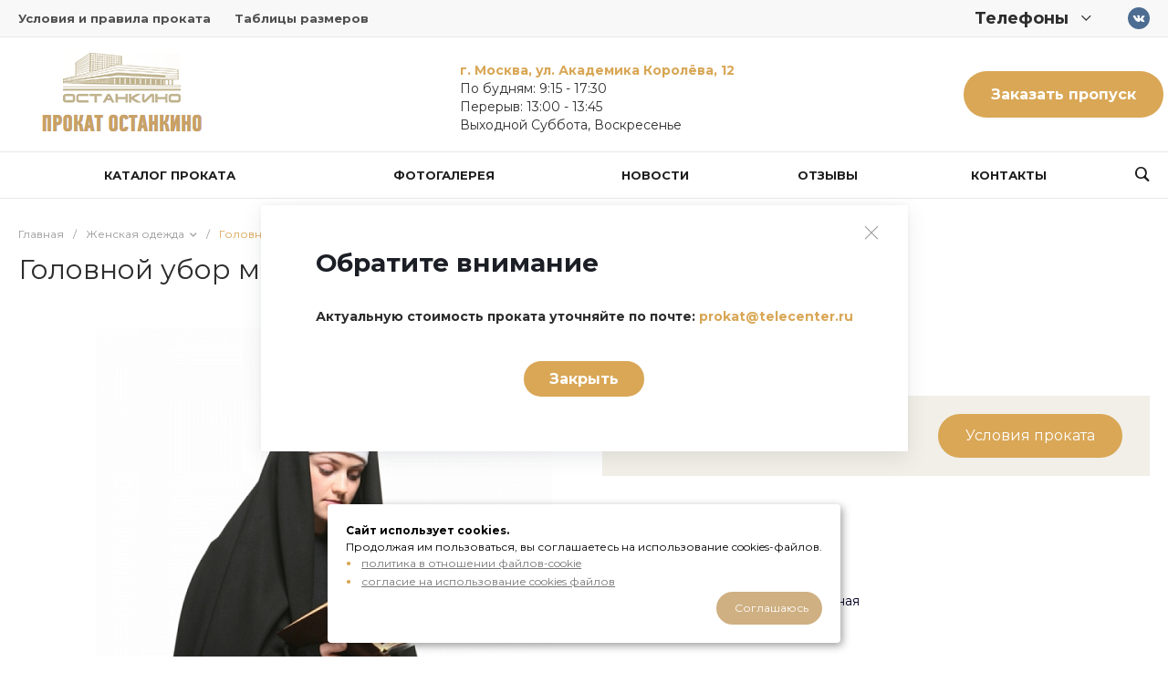

--- FILE ---
content_type: text/html; charset=UTF-8
request_url: https://prokat-ostankino.ru/product/golovnoj-ubor-monakhini-1367/
body_size: 97925
content:
<!DOCTYPE html>
<html lang="ru">
    <head>
                <title>Головной убор монахини напрокат в Москве</title>
        <meta http-equiv="Content-Type" content="text/html; charset=UTF-8" />
<meta name="description" content="Взять напрокат головной убор монахини в «Прокат Останкино». Аренда головной убор монахини в Москве. Доступны услуги стилиста и гримера под ваш образ." />
<link href="/bitrix/js/ui/design-tokens/dist/ui.design-tokens.min.css?172621239223463" type="text/css" rel="stylesheet"/>
<link href="/bitrix/js/ui/fonts/opensans/ui.font.opensans.min.css?17001415722320" type="text/css" rel="stylesheet"/>
<link href="/bitrix/js/main/popup/dist/main.popup.bundle.min.css?175137712228056" type="text/css" rel="stylesheet"/>
<link href="https://fonts.googleapis.com/css?family=Montserrat:300,400,500,700&amp;subset=cyrillic" type="text/css" rel="stylesheet"/>
<link href="/bitrix/cache/css/s1/garderob_s1/page_5a904f4eefe9423fd4d02ce8a6d269ef/page_5a904f4eefe9423fd4d02ce8a6d269ef_v1.css?1768588083116066" type="text/css" rel="stylesheet"/>
<link href="/bitrix/cache/css/s1/garderob_s1/template_ca1687757739b5e86f339d879932830c/template_ca1687757739b5e86f339d879932830c_v1.css?1768588062705532" type="text/css" rel="stylesheet" data-template-style="true"/>
<script>if(!window.BX)window.BX={};if(!window.BX.message)window.BX.message=function(mess){if(typeof mess==='object'){for(let i in mess) {BX.message[i]=mess[i];} return true;}};</script>
<script>(window.BX||top.BX).message({"JS_CORE_LOADING":"Загрузка...","JS_CORE_NO_DATA":"- Нет данных -","JS_CORE_WINDOW_CLOSE":"Закрыть","JS_CORE_WINDOW_EXPAND":"Развернуть","JS_CORE_WINDOW_NARROW":"Свернуть в окно","JS_CORE_WINDOW_SAVE":"Сохранить","JS_CORE_WINDOW_CANCEL":"Отменить","JS_CORE_WINDOW_CONTINUE":"Продолжить","JS_CORE_H":"ч","JS_CORE_M":"м","JS_CORE_S":"с","JSADM_AI_HIDE_EXTRA":"Скрыть лишние","JSADM_AI_ALL_NOTIF":"Показать все","JSADM_AUTH_REQ":"Требуется авторизация!","JS_CORE_WINDOW_AUTH":"Войти","JS_CORE_IMAGE_FULL":"Полный размер"});</script>

<script src="/bitrix/js/main/core/core.min.js?1768588046242882"></script>

<script>BX.Runtime.registerExtension({"name":"main.core","namespace":"BX","loaded":true});</script>
<script>BX.setJSList(["\/bitrix\/js\/main\/core\/core_ajax.js","\/bitrix\/js\/main\/core\/core_promise.js","\/bitrix\/js\/main\/polyfill\/promise\/js\/promise.js","\/bitrix\/js\/main\/loadext\/loadext.js","\/bitrix\/js\/main\/loadext\/extension.js","\/bitrix\/js\/main\/polyfill\/promise\/js\/promise.js","\/bitrix\/js\/main\/polyfill\/find\/js\/find.js","\/bitrix\/js\/main\/polyfill\/includes\/js\/includes.js","\/bitrix\/js\/main\/polyfill\/matches\/js\/matches.js","\/bitrix\/js\/ui\/polyfill\/closest\/js\/closest.js","\/bitrix\/js\/main\/polyfill\/fill\/main.polyfill.fill.js","\/bitrix\/js\/main\/polyfill\/find\/js\/find.js","\/bitrix\/js\/main\/polyfill\/matches\/js\/matches.js","\/bitrix\/js\/main\/polyfill\/core\/dist\/polyfill.bundle.js","\/bitrix\/js\/main\/core\/core.js","\/bitrix\/js\/main\/polyfill\/intersectionobserver\/js\/intersectionobserver.js","\/bitrix\/js\/main\/lazyload\/dist\/lazyload.bundle.js","\/bitrix\/js\/main\/polyfill\/core\/dist\/polyfill.bundle.js","\/bitrix\/js\/main\/parambag\/dist\/parambag.bundle.js"]);
</script>
<script>BX.Runtime.registerExtension({"name":"ui.dexie","namespace":"BX.DexieExport","loaded":true});</script>
<script>BX.Runtime.registerExtension({"name":"fc","namespace":"window","loaded":true});</script>
<script>BX.Runtime.registerExtension({"name":"pull.protobuf","namespace":"BX","loaded":true});</script>
<script>BX.Runtime.registerExtension({"name":"rest.client","namespace":"window","loaded":true});</script>
<script>(window.BX||top.BX).message({"pull_server_enabled":"Y","pull_config_timestamp":1754413172,"shared_worker_allowed":"Y","pull_guest_mode":"N","pull_guest_user_id":0,"pull_worker_mtime":1747331826});(window.BX||top.BX).message({"PULL_OLD_REVISION":"Для продолжения корректной работы с сайтом необходимо перезагрузить страницу."});</script>
<script>BX.Runtime.registerExtension({"name":"pull.client","namespace":"BX","loaded":true});</script>
<script>BX.Runtime.registerExtension({"name":"pull","namespace":"window","loaded":true});</script>
<script>BX.Runtime.registerExtension({"name":"ui.design-tokens","namespace":"window","loaded":true});</script>
<script>BX.Runtime.registerExtension({"name":"ui.fonts.opensans","namespace":"window","loaded":true});</script>
<script>BX.Runtime.registerExtension({"name":"main.popup","namespace":"BX.Main","loaded":true});</script>
<script>BX.Runtime.registerExtension({"name":"popup","namespace":"window","loaded":true});</script>
<style>.intec-cl-text {
  color: #d9a756 !important; }

.intec-cl-text-active:active {
  color: #d9a756 !important; }

.intec-cl-text-active.active {
  color: #d9a756 !important; }

.intec-cl-text-focus:focus {
  color: #d9a756 !important; }

.intec-cl-text-hover:hover {
  color: #d9a756 !important; }

.intec-cl-background {
  background-color: #d9a756 !important;
  fill: #d9a756 !important; }

.intec-cl-background-active:active {
  background-color: #d9a756 !important;
  fill: #d9a756 !important; }

.intec-cl-background-focus:focus {
  background-color: #d9a756 !important;
  fill: #d9a756 !important; }

.intec-cl-background-hover:hover {
  background-color: #d9a756 !important;
  fill: #d9a756 !important; }

.intec-cl-background-dark {
  background-color: #ce912e !important;
  fill: #ce912e !important; }

.intec-cl-background-dark-active:active {
  background-color: #ce912e !important;
  fill: #ce912e !important; }

.intec-cl-background-dark-focus:focus {
  background-color: #ce912e !important;
  fill: #ce912e !important; }

.intec-cl-background-dark-hover:hover {
  background-color: #ce912e !important;
  fill: #ce912e !important; }

.intec-cl-background-light {
  background-color: #e2bd80 !important;
  fill: #e2bd80 !important; }

.intec-cl-background-light-active:active {
  background-color: #e2bd80 !important;
  fill: #e2bd80 !important; }

.intec-cl-background-light-focus:focus {
  background-color: #e2bd80 !important;
  fill: #e2bd80 !important; }

.intec-cl-background-light-hover:hover {
  background-color: #e2bd80 !important;
  fill: #e2bd80 !important; }

.intec-cl-background-light-40 {
  background-color: #fefefd !important;
  fill: #fefefd !important; }

.intec-cl-background-light-40-active:active {
  background-color: #fefefd !important;
  fill: #fefefd !important; }

.intec-cl-background-light-40-focus:focus {
  background-color: #fefefd !important;
  fill: #fefefd !important; }

.intec-cl-background-light-40-hover:hover {
  background-color: #fefefd !important;
  fill: #fefefd !important; }

.intec-cl-border {
  border-color: #d9a756 !important; }

.intec-cl-border-light {
  border-color: #e2bd80 !important; }

.intec-cl-border-active:active {
  border-color: #d9a756 !important; }

.intec-cl-border-focus:focus {
  border-color: #d9a756 !important; }

.intec-cl-border-hover:hover {
  border-color: #d9a756 !important; }

.intec-cl-border-light-hover:hover {
  border-color: #e2bd80 !important; }

.intec-cl-text-light {
  color: #e2bd80 !important; }

.intec-cl-text-light-active:active {
  color: #e2bd80 !important; }

.intec-cl-text-light-focus:focus {
  color: #e2bd80 !important; }

.intec-cl-text-light-hover:hover {
  color: #e2bd80 !important; }

.intec-cl-text-dark {
  color: #ce912e !important; }

.intec-cl-text-dark-active:active {
  color: #ce912e !important; }

.intec-cl-text-dark-focus:focus {
  color: #ce912e !important; }

.intec-cl-text-dark-hover:hover {
  color: #ce912e !important; }

.intec-cl-background-light {
  background-color: #e2bd80 !important;
  fill: #e2bd80 !important; }

.intec-cl-background-light-active:active {
  background-color: #e2bd80 !important; }

.intec-cl-background-light-focus:focus {
  background-color: #e2bd80 !important; }

.intec-cl-background-light-hover:hover {
  background-color: #e2bd80 !important; }

.intec-cl-svg svg {
  fill: #d9a756 !important;
  stroke: #d9a756 !important; }

.intec-cl-svg-path-fill svg path {
  fill: #d9a756 !important; }

.intec-cl-svg-path-fill-hover:hover svg path {
  fill: #d9a756 !important; }

.intec-cl-svg-path-stroke svg path, .intec-cl-svg-rect-stroke svg rect {
  stroke: #d9a756 !important; }

.intec-cl-svg-path-stroke-hover:hover svg path {
  stroke: #d9a756 !important; }

.intec-content {
  max-width: 1384px; }

.intec-content .intec-content.intec-content-primary {
  max-width: 1384px; }

html {
  font-size: 14px;
  font-family: "Montserrat", sans-serif; }

.intec-template .intec-template-part.intec-template-part-title, .intec-template .widget .widget-header .widget-title {
  font-size: 24px; }

@media (max-width: 768px) {
  .intec-template .intec-template-part.intec-template-part-title, .intec-template .widget .widget-header .widget-title {
    font-size: 20px; } }

.intec-image-effect {
  opacity: 1;
  -webkit-transition: opacity 350ms ease-in-out;
  -moz-transition: opacity 350ms ease-in-out;
  -ms-transition: opacity 350ms ease-in-out;
  -o-transition: opacity 350ms ease-in-out;
  transition: opacity 350ms ease-in-out; }

.intec-image-effect:hover {
  opacity: 0.5; }

.intec-ui.intec-ui-control-alert.intec-ui-scheme-current {
  color: #d9a756;
  background-color: #fbf6ee;
  border-color: #f8eede; }

.intec-ui.intec-ui-control-button.intec-ui-scheme-current {
  border-color: #d9a756;
  background-color: #d9a756;
  color: #fff; }
  .intec-ui.intec-ui-control-button.intec-ui-scheme-current.intec-ui-mod-transparent {
    background-color: transparent;
    color: #d9a756; }
  .intec-ui.intec-ui-control-button.intec-ui-scheme-current:hover, .intec-ui.intec-ui-control-button.intec-ui-scheme-current.intec-ui-state-hover, .intec-ui.intec-ui-control-button.intec-ui-scheme-current[data-ui-state="hover"] {
    border-color: #e2bd80;
    background-color: #e2bd80;
    color: #fff; }
  .intec-ui.intec-ui-control-button.intec-ui-scheme-current:focus, .intec-ui.intec-ui-control-button.intec-ui-scheme-current.intec-ui-state-focus, .intec-ui.intec-ui-control-button.intec-ui-scheme-current[data-ui-state="focus"] {
    border-color: #e2bd80;
    background-color: #e2bd80;
    color: #fff; }
  .intec-ui.intec-ui-control-button.intec-ui-scheme-current:active, .intec-ui.intec-ui-control-button.intec-ui-scheme-current.intec-ui-state-active, .intec-ui.intec-ui-control-button.intec-ui-scheme-current[data-ui-state="active"] {
    border-color: #ce912e;
    background-color: #ce912e;
    color: #fff; }
  .intec-ui.intec-ui-control-button.intec-ui-scheme-current:disabled, .intec-ui.intec-ui-control-button.intec-ui-scheme-current.intec-ui-state-disabled, .intec-ui.intec-ui-control-button.intec-ui-scheme-current[data-ui-state="disabled"] {
    border-color: #a47425;
    background-color: #a47425;
    color: #fff; }
  .intec-ui.intec-ui-control-button.intec-ui-scheme-current.intec-ui-mod-link {
    color: #5f5f5f;
    border-color: transparent;
    background-color: transparent; }
    .intec-ui.intec-ui-control-button.intec-ui-scheme-current.intec-ui-mod-link:hover, .intec-ui.intec-ui-control-button.intec-ui-scheme-current.intec-ui-mod-link.intec-ui-state-hover, .intec-ui.intec-ui-control-button.intec-ui-scheme-current.intec-ui-mod-link[data-ui-state="hover"] {
      color: #e2bd80; }
    .intec-ui.intec-ui-control-button.intec-ui-scheme-current.intec-ui-mod-link:focus, .intec-ui.intec-ui-control-button.intec-ui-scheme-current.intec-ui-mod-link.intec-ui-state-focus, .intec-ui.intec-ui-control-button.intec-ui-scheme-current.intec-ui-mod-link[data-ui-state="focus"] {
      color: #e2bd80; }
    .intec-ui.intec-ui-control-button.intec-ui-scheme-current.intec-ui-mod-link:active, .intec-ui.intec-ui-control-button.intec-ui-scheme-current.intec-ui-mod-link.intec-ui-state-active, .intec-ui.intec-ui-control-button.intec-ui-scheme-current.intec-ui-mod-link[data-ui-state="active"] {
      color: #ce912e; }
    .intec-ui.intec-ui-control-button.intec-ui-scheme-current.intec-ui-mod-link:disabled, .intec-ui.intec-ui-control-button.intec-ui-scheme-current.intec-ui-mod-link.intec-ui-state-disabled, .intec-ui.intec-ui-control-button.intec-ui-scheme-current.intec-ui-mod-link[data-ui-state="disabled"] {
      color: #9f9f9f; }

.intec-ui.intec-ui-control-checkbox.intec-ui-scheme-current.intec-ui-scheme-current .intec-ui-part-selector:before, .intec-ui.intec-ui-control-radiobox.intec-ui-scheme-current.intec-ui-scheme-current .intec-ui-part-selector:before {
  background-color: #fff;
  color: #fff; }
  .intec-ui.intec-ui-control-checkbox.intec-ui-scheme-current.intec-ui-scheme-current input:checked + .intec-ui-part-selector, .intec-ui.intec-ui-control-radiobox.intec-ui-scheme-current.intec-ui-scheme-current input:checked + .intec-ui-part-selector, .intec-ui.intec-ui-control-checkbox.intec-ui-scheme-current.intec-ui-scheme-current.intec-ui-state-checked .intec-ui-part-selector, .intec-ui.intec-ui-control-radiobox.intec-ui-scheme-current.intec-ui-scheme-current.intec-ui-state-checked .intec-ui-part-selector, .intec-ui.intec-ui-control-checkbox.intec-ui-scheme-current.intec-ui-scheme-current[data-ui-state="checked"] .intec-ui-part-selector, .intec-ui.intec-ui-control-radiobox.intec-ui-scheme-current.intec-ui-scheme-current[data-ui-state="checked"] .intec-ui-part-selector {
    border-color: #d9a756;
    background-color: #d9a756; }
    .intec-ui.intec-ui-control-checkbox.intec-ui-scheme-current.intec-ui-scheme-current input:checked + .intec-ui-part-selector:before, .intec-ui.intec-ui-control-radiobox.intec-ui-scheme-current.intec-ui-scheme-current input:checked + .intec-ui-part-selector:before, .intec-ui.intec-ui-control-checkbox.intec-ui-scheme-current.intec-ui-scheme-current.intec-ui-state-checked .intec-ui-part-selector:before, .intec-ui.intec-ui-control-radiobox.intec-ui-scheme-current.intec-ui-scheme-current.intec-ui-state-checked .intec-ui-part-selector:before, .intec-ui.intec-ui-control-checkbox.intec-ui-scheme-current.intec-ui-scheme-current[data-ui-state="checked"] .intec-ui-part-selector:before, .intec-ui.intec-ui-control-radiobox.intec-ui-scheme-current.intec-ui-scheme-current[data-ui-state="checked"] .intec-ui-part-selector:before {
      background-color: #fff;
      color: #fff; }
  .intec-ui.intec-ui-control-checkbox.intec-ui-scheme-current.intec-ui-scheme-current:hover .intec-ui-part-selector, .intec-ui.intec-ui-control-radiobox.intec-ui-scheme-current.intec-ui-scheme-current:hover .intec-ui-part-selector, .intec-ui.intec-ui-control-checkbox.intec-ui-scheme-current.intec-ui-scheme-current.intec-ui-state-hover .intec-ui-part-selector, .intec-ui.intec-ui-control-radiobox.intec-ui-scheme-current.intec-ui-scheme-current.intec-ui-state-hover .intec-ui-part-selector, .intec-ui.intec-ui-control-checkbox.intec-ui-scheme-current.intec-ui-scheme-current[data-ui-state="hover"] .intec-ui-part-selector, .intec-ui.intec-ui-control-radiobox.intec-ui-scheme-current.intec-ui-scheme-current[data-ui-state="hover"] .intec-ui-part-selector {
    border-color: #e2bd80;
    background-color: #f6f6f6; }
    .intec-ui.intec-ui-control-checkbox.intec-ui-scheme-current.intec-ui-scheme-current:hover .intec-ui-part-selector:before, .intec-ui.intec-ui-control-radiobox.intec-ui-scheme-current.intec-ui-scheme-current:hover .intec-ui-part-selector:before, .intec-ui.intec-ui-control-checkbox.intec-ui-scheme-current.intec-ui-scheme-current.intec-ui-state-hover .intec-ui-part-selector:before, .intec-ui.intec-ui-control-radiobox.intec-ui-scheme-current.intec-ui-scheme-current.intec-ui-state-hover .intec-ui-part-selector:before, .intec-ui.intec-ui-control-checkbox.intec-ui-scheme-current.intec-ui-scheme-current[data-ui-state="hover"] .intec-ui-part-selector:before, .intec-ui.intec-ui-control-radiobox.intec-ui-scheme-current.intec-ui-scheme-current[data-ui-state="hover"] .intec-ui-part-selector:before {
      background-color: #fff;
      color: #fff; }
  .intec-ui.intec-ui-control-checkbox.intec-ui-scheme-current.intec-ui-scheme-current input:focus:not(:checked) + .intec-ui-part-selector, .intec-ui.intec-ui-control-radiobox.intec-ui-scheme-current.intec-ui-scheme-current input:focus:not(:checked) + .intec-ui-part-selector, .intec-ui.intec-ui-control-checkbox.intec-ui-scheme-current.intec-ui-scheme-current.intec-ui-state-focus .intec-ui-part-selector, .intec-ui.intec-ui-control-radiobox.intec-ui-scheme-current.intec-ui-scheme-current.intec-ui-state-focus .intec-ui-part-selector, .intec-ui.intec-ui-control-checkbox.intec-ui-scheme-current.intec-ui-scheme-current[data-ui-state="focus"] .intec-ui-part-selector, .intec-ui.intec-ui-control-radiobox.intec-ui-scheme-current.intec-ui-scheme-current[data-ui-state="focus"] .intec-ui-part-selector {
    border-color: #e2bd80;
    background-color: #f6f6f6; }
    .intec-ui.intec-ui-control-checkbox.intec-ui-scheme-current.intec-ui-scheme-current input:focus:not(:checked) + .intec-ui-part-selector:before, .intec-ui.intec-ui-control-radiobox.intec-ui-scheme-current.intec-ui-scheme-current input:focus:not(:checked) + .intec-ui-part-selector:before, .intec-ui.intec-ui-control-checkbox.intec-ui-scheme-current.intec-ui-scheme-current.intec-ui-state-focus .intec-ui-part-selector:before, .intec-ui.intec-ui-control-radiobox.intec-ui-scheme-current.intec-ui-scheme-current.intec-ui-state-focus .intec-ui-part-selector:before, .intec-ui.intec-ui-control-checkbox.intec-ui-scheme-current.intec-ui-scheme-current[data-ui-state="focus"] .intec-ui-part-selector:before, .intec-ui.intec-ui-control-radiobox.intec-ui-scheme-current.intec-ui-scheme-current[data-ui-state="focus"] .intec-ui-part-selector:before {
      background-color: #fff;
      color: #fff; }
  .intec-ui.intec-ui-control-checkbox.intec-ui-scheme-current.intec-ui-scheme-current:active .intec-ui-part-selector, .intec-ui.intec-ui-control-radiobox.intec-ui-scheme-current.intec-ui-scheme-current:active .intec-ui-part-selector, .intec-ui.intec-ui-control-checkbox.intec-ui-scheme-current.intec-ui-scheme-current.intec-ui-state-active .intec-ui-part-selector, .intec-ui.intec-ui-control-radiobox.intec-ui-scheme-current.intec-ui-scheme-current.intec-ui-state-active .intec-ui-part-selector, .intec-ui.intec-ui-control-checkbox.intec-ui-scheme-current.intec-ui-scheme-current[data-ui-state="active"] .intec-ui-part-selector, .intec-ui.intec-ui-control-radiobox.intec-ui-scheme-current.intec-ui-scheme-current[data-ui-state="active"] .intec-ui-part-selector {
    border-color: #ce912e;
    background-color: #ce912e; }
    .intec-ui.intec-ui-control-checkbox.intec-ui-scheme-current.intec-ui-scheme-current:active .intec-ui-part-selector:before, .intec-ui.intec-ui-control-radiobox.intec-ui-scheme-current.intec-ui-scheme-current:active .intec-ui-part-selector:before, .intec-ui.intec-ui-control-checkbox.intec-ui-scheme-current.intec-ui-scheme-current.intec-ui-state-active .intec-ui-part-selector:before, .intec-ui.intec-ui-control-radiobox.intec-ui-scheme-current.intec-ui-scheme-current.intec-ui-state-active .intec-ui-part-selector:before, .intec-ui.intec-ui-control-checkbox.intec-ui-scheme-current.intec-ui-scheme-current[data-ui-state="active"] .intec-ui-part-selector:before, .intec-ui.intec-ui-control-radiobox.intec-ui-scheme-current.intec-ui-scheme-current[data-ui-state="active"] .intec-ui-part-selector:before {
      background-color: #fff;
      color: #fff; }

.intec-ui.intec-ui-control-switch.intec-ui-scheme-current.intec-ui-scheme-current input:checked + .intec-ui-part-selector, .intec-ui.intec-ui-control-switch.intec-ui-scheme-current.intec-ui-scheme-current.intec-ui-state-checked .intec-ui-part-selector, .intec-ui.intec-ui-control-switch.intec-ui-scheme-current.intec-ui-scheme-current[data-ui-state="checked"] .intec-ui-part-selector {
  border-color: #d9a756;
  background-color: #d9a756; }
  .intec-ui.intec-ui-control-switch.intec-ui-scheme-current.intec-ui-scheme-current input:checked + .intec-ui-part-selector:before, .intec-ui.intec-ui-control-switch.intec-ui-scheme-current.intec-ui-scheme-current.intec-ui-state-checked .intec-ui-part-selector:before, .intec-ui.intec-ui-control-switch.intec-ui-scheme-current.intec-ui-scheme-current[data-ui-state="checked"] .intec-ui-part-selector:before {
    background-color: #fff;
    color: #fff; }
  .intec-ui.intec-ui-control-switch.intec-ui-scheme-current.intec-ui-scheme-current:active .intec-ui-part-selector, .intec-ui.intec-ui-control-switch.intec-ui-scheme-current.intec-ui-scheme-current.intec-ui-state-active .intec-ui-part-selector, .intec-ui.intec-ui-control-switch.intec-ui-scheme-current.intec-ui-scheme-current[data-ui-state="active"] .intec-ui-part-selector {
    border-color: #ce912e;
    background-color: #ce912e; }
  .intec-ui.intec-ui-control-switch.intec-ui-scheme-current.intec-ui-scheme-current:active .intec-ui-part-selector:before, .intec-ui.intec-ui-control-switch.intec-ui-scheme-current.intec-ui-scheme-current.intec-ui-state-active .intec-ui-part-selector:before, .intec-ui.intec-ui-control-switch.intec-ui-scheme-current.intec-ui-scheme-current[data-ui-state="active"] .intec-ui-part-selector:before {
    background-color: #fff;
    color: #fff; }

.intec-ui.intec-ui-control-numeric.intec-ui-scheme-current .intec-ui-part-increment:hover, .intec-ui.intec-ui-control-numeric.intec-ui-scheme-current .intec-ui-part-decrement:hover {
  color: #d9a756 !important; }

.intec-ui.intec-ui-control-tabs.intec-ui-scheme-current .intec-ui-part-tab:hover, .intec-ui.intec-ui-control-tabs.intec-ui-scheme-current .intec-ui-part-tab[data-active="true"] {
  border-color: #d9a756; }

.intec-ui.intec-ui-control-tabs.intec-ui-view-1.intec-ui-scheme-current .intec-ui-part-tab[data-active="true"] {
  color: #d9a756; }

.intec-ui.intec-ui-control-tabs.intec-ui-view-1.intec-ui-scheme-current .intec-ui-part-tab[data-active="true"] *:after {
  background-color: #d9a756; }

.intec-ui.intec-ui-control-tabs.intec-ui-view-2.intec-ui-scheme-current .intec-ui-part-tab:hover, .intec-ui.intec-ui-control-tabs.intec-ui-view-2.intec-ui-scheme-current .intec-ui-part-tab[data-active="true"] {
  background-color: #d9a756; }

.intec-ui.intec-ui-control-tabs.intec-ui-view-2.intec-ui-scheme-current .intec-ui-part-tab[data-active="true"] {
  -webkit-box-shadow: 0 6px 18px rgba(217, 167, 86, 0.42);
  -moz-box-shadow: 0 6px 18px rgba(217, 167, 86, 0.42);
  box-shadow: 0 6px 18px rgba(217, 167, 86, 0.42); }

.intec-ui-markup-text, [data-ui-markup="text"] {
  font-size: 14px; }

a, [data-ui-markup="a"], .intec-ui-markup-a {
  color: #d9a756; }
  a:hover, [data-ui-markup="a"]:hover, .intec-ui-markup-a:hover, a:focus, [data-ui-markup="a"]:focus, .intec-ui-markup-a:focus {
    color: #e2bd80; }
  a:hover.intec-ui-mod-dashed, [data-ui-markup="a"]:hover.intec-ui-mod-dashed, .intec-ui-markup-a:hover.intec-ui-mod-dashed, a:focus.intec-ui-mod-dashed, [data-ui-markup="a"]:focus.intec-ui-mod-dashed, .intec-ui-markup-a:focus.intec-ui-mod-dashed, a:hover.intec-ui-mod-dotted, [data-ui-markup="a"]:hover.intec-ui-mod-dotted, .intec-ui-markup-a:hover.intec-ui-mod-dotted, a:focus.intec-ui-mod-dotted, [data-ui-markup="a"]:focus.intec-ui-mod-dotted, .intec-ui-markup-a:focus.intec-ui-mod-dotted {
    border-color: #e2bd80; }
  a:active, [data-ui-markup="a"]:active, .intec-ui-markup-a:active {
    color: #ce912e; }
  a:active.intec-ui-mod-dashed, [data-ui-markup="a"]:active.intec-ui-mod-dashed, .intec-ui-markup-a:active.intec-ui-mod-dashed, a:active.intec-ui-mod-dotted, [data-ui-markup="a"]:active.intec-ui-mod-dotted, .intec-ui-markup-a:active.intec-ui-mod-dotted {
    border-color: #ce912e; }

blockquote:before, [data-ui-markup="blockquote"]:before, .intec-ui-markup-blockquote:before {
  background-color: #d9a756; }

ul > li:before, [data-ui-markup="ul"] > [data-ui-markup="li"]:before, .intec-ui-markup-ul > .intec-ui-markup-li:before {
  color: #d9a756; }

ol > li:before, [data-ui-markup="ol"] > [data-ui-markup="li"]:before, .intec-ui-markup-ol > .intec-ui-markup-li:before {
  color: #d9a756; }
</style>
<style>.ns-bitrix.c-menu.c-menu-horizontal-1 .menu-item.menu-item-default .menu-submenu .menu-submenu-item:hover > .menu-submenu-item-text, .ns-bitrix.c-menu.c-menu-horizontal-2 .menu-item .menu-submenu .menu-submenu-item:hover > .menu-submenu-item-text, .c-header.c-header-template-1 .widget-view.widget-view-desktop .widget-view-desktop-1 .widget-container-menu .ns-bitrix.c-menu.c-menu-horizontal-1 .menu-item:hover .menu-item-text-wrapper, .c-header.c-header-template-1 .widget-view.widget-view-desktop .widget-view-desktop-1 .widget-container-menu .ns-bitrix.c-menu.c-menu-horizontal-1 .menu-item.menu-item-active .menu-item-text-wrapper, .c-header.c-header-template-1 .widget-view.widget-view-desktop .widget-view-desktop-7 .widget-menu .ns-bitrix.c-menu.c-menu-horizontal-1 .menu-item:hover .menu-item-text-wrapper, .c-header.c-header-template-1 .widget-view.widget-view-desktop .widget-view-desktop-7 .widget-menu .ns-bitrix.c-menu.c-menu-horizontal-1 .menu-item.menu-item-active .menu-item-text-wrapper, .c-header.c-header-template-1 .widget-view.widget-view-desktop .widget-view-desktop-9 .widget-container-menu .ns-bitrix.c-menu.c-menu-horizontal-1 .menu-item:hover .menu-item-text-wrapper, .c-header.c-header-template-1 .widget-view.widget-view-desktop .widget-view-desktop-9 .widget-container-menu .ns-bitrix.c-menu.c-menu-horizontal-1 .menu-item.menu-item-active .menu-item-text-wrapper, .c-header.c-header-template-1 .widget-view.widget-view-fixed .widget-menu .ns-bitrix.c-menu.c-menu-horizontal-1 .menu-wrapper .menu-item:hover .menu-item-text-wrapper, .c-header.c-header-template-1 .widget-view.widget-view-fixed .widget-menu .ns-bitrix.c-menu.c-menu-horizontal-1 .menu-wrapper .menu-item.menu-item-active .menu-item-text-wrapper {
  color: #d9a756 !important; }

.ns-bitrix.c-catalog-section.c-catalog-section-catalog-list-1 .catalog-section-item-purchase-button.catalog-section-item-purchase-button-add[data-basket-state="processing"], .ns-bitrix.c-catalog-section.c-catalog-section-catalog-text-1 .catalog-section-item-purchase-button.catalog-section-item-purchase-button-add[data-basket-state="processing"], .ns-bitrix.c-catalog-element.c-catalog-element-catalog-default-1 .catalog-element-property:before, .ns-bitrix.c-sale-order-ajax.c-sale-order-ajax-simple-1 .radio-inline:hover label:before, .ns-bitrix.c-sale-order-ajax.c-sale-order-ajax-simple-1 .radio-inline.radio-inline-checked label:before, .ns-bitrix.c-sale-order-ajax.c-sale-order-ajax-simple-1 .bx-soa-pp-item-container .bx-soa-pp-company:hover .bx-soa-pp-company-graf-container, .ns-bitrix.c-sale-order-ajax.c-sale-order-ajax-simple-1 .bx-soa-pp-item-container .bx-soa-pp-company.bx-selected .bx-soa-pp-company-graf-container, .ns-intec-universe.c-tags-list.c-tags-list-default .tags-list-item input[type=checkbox]:checked + .tags-list-item-button, .ns-intec-universe.c-tags-list.c-tags-list-default .tags-list-item-button:hover {
  background: #d9a756 !important; }

.ns-bitrix.c-sale-order-ajax.c-sale-order-ajax-simple-1 .bx-sls .quick-location-tag, .ns-bitrix.c-sale-order-ajax.c-sale-order-ajax-simple-1 .bx-slst .quick-location-tag {
  border: 1px solid;
  background: #fff;
  color: #d9a756; }

.ns-bitrix.c-sale-order-ajax.c-sale-order-ajax-simple-1 .bx-sls .quick-location-tag:hover, .ns-bitrix.c-sale-order-ajax.c-sale-order-ajax-simple-1 .bx-slst .quick-location-tag:hover, .ns-bitrix.c-sale-order-ajax.c-sale-order-ajax-simple-1 .bx-sls .quick-location-tag:focus, .ns-bitrix.c-sale-order-ajax.c-sale-order-ajax-simple-1 .bx-slst .quick-location-tag:focus, .ns-bitrix.c-sale-order-ajax.c-sale-order-ajax-simple-1 .bx-sls .quick-location-tag:active, .ns-bitrix.c-sale-order-ajax.c-sale-order-ajax-simple-1 .bx-slst .quick-location-tag:active {
  border: 1px solid #d9a756;
  background: #d9a756;
  color: #fff; }

.ns-bitrix.c-catalog-element.c-catalog-element-catalog-default-1 .catalog-element-gallery-preview[data-active=true], .ns-bitrix.c-catalog-element.c-catalog-element-catalog-default-1 .catalog-element-tab a:hover, .ns-bitrix.c-catalog-element.c-catalog-element-catalog-default-1 .catalog-element-tab[data-active=true] a, .ns-bitrix.c-catalog-element.c-catalog-element-catalog-default-1 .catalog-element-tab a:focus, .ns-bitrix.c-catalog-element.c-catalog-element-catalog-default-1 .catalog-element-tab a:active, .ns-bitrix.c-catalog-element.c-catalog-element-catalog-default-1 .catalog-element-tab.active a, .ns-bitrix.c-catalog-element.c-catalog-element-catalog-default-2 .catalog-element-tab a:hover, .ns-bitrix.c-catalog-element.c-catalog-element-catalog-default-2 .catalog-element-tab a:focus, .ns-bitrix.c-catalog-element.c-catalog-element-catalog-default-2 .catalog-element-tab a:active, .ns-bitrix.c-catalog-element.c-catalog-element-catalog-default-2 .catalog-element-tab.active a, .ns-bitrix.c-sale-order-ajax.c-sale-order-ajax-simple-1 .radio-inline:hover label:before, .ns-bitrix.c-sale-order-ajax.c-sale-order-ajax-simple-1 .radio-inline.radio-inline-checked label:before, .ns-bitrix.c-sale-order-ajax.c-sale-order-ajax-simple-1 .bx-soa-pp-item-container .bx-soa-pp-company:hover .bx-soa-pp-company-graf-container, .ns-bitrix.c-sale-order-ajax.c-sale-order-ajax-simple-1 .bx-soa-pp-item-container .bx-soa-pp-company.bx-selected .bx-soa-pp-company-graf-container, .c-smart-filter.c-smart-filter-horizontal-2 [data-property-type=checkbox-picture] .smart-filter-property-value input:checked + .smart-filter-property-value-picture-wrap, .c-smart-filter.c-smart-filter-horizontal-2 [data-property-type=checkbox-text-picture] .smart-filter-property-value input:checked + .smart-filter-property-value-picture-wrap {
  border-color: #d9a756 !important; }

.ns-bitrix.c-catalog-section.c-catalog-section-catalog-tile-1 .catalog-section-item-purchase-button.catalog-section-item-purchase-button-add[data-basket-state="processing"] {
  background: #e2bd80 !important; }
/** Old **/
.sale-icons a.sale-icons-item:hover .sale-icons-icon, .sale-icons a.sale-icons-item.hover .sale-icons-icon, .sale-icons a.sale-icons-item:active .sale-icons-icon, .sale-icons a.sale-icons-item.active .sale-icons-icon, .intec-sections-tile > div:hover .intec-section-name, .menu.menu-horizontal .menu-item.menu-item-default .menu-submenu .menu-submenu-item:hover > .menu-submenu-item-text, .widget-catalog-categories .widget-catalog-categories-tabs .widget-catalog-categories-tab a:hover, .widget-catalog-categories .widget-catalog-categories-tabs .widget-catalog-categories-tab.active a, .c-widget.c-widget-products-1 .widget-tab:hover .widget-tab-text, .c-widget.c-widget-products-1 .widget-tab.active .widget-tab-text, .widget-catalog-categories .widget-catalog-categories-desktop .widget-catalog-categories-navigation .widget-catalog-categories-navigation-next:hover, .widget-catalog-categories .widget-catalog-categories-desktop .widget-catalog-categories-navigation .widget-catalog-categories-navigation-previous:hover, .widget-reviews .widget-reviews-view.widget-reviews-view-slider .widget-reviews-navigation .widget-reviews-navigation-next:hover, .widget-reviews .widget-reviews-view.widget-reviews-view-slider .widget-reviews-navigation .widget-reviews-navigation-previous:hover, .widget-news .widget-news-view.widget-news-view-extend .widget-news-navigation .widget-news-navigation-next:hover, .widget-news .widget-news-view.widget-news-view-extend .widget-news-navigation .widget-news-navigation-previous:hover, .footer-menu a.child-link.active, .bx-filter .bx-filter-popup-result a, .intec-sections-list .intec-section-name:hover, .intec-sections-list .intec-subsection:hover, .intec-sections-list .intec-subsection:hover span, .intec-catalog-section-tile .price-block .element-buys, .intec-catalog-section .element-properties li, .intec-item-detail .show-all-characteristics, .contacts .contacts-offices .contacts-office .contacts-information-section.contacts-contacts .contacts-email a:hover .active.widget-reviews .widget-reviews-mobile .widget-reviews-view.widget-reviews-view-blocks-2 .widget-reviews-item .widget-reviews-item-header .widget-reviews-item-name, .bx_compare .table_compare table tr td a, .news-list-filter .news-list-filter-button.news-list-filter-button-active, .news-list-filter .news-list-filter-button:hover, .bx_ordercart .bx_ordercart_order_table_container tbody td.control .delay-item:hover, .bx_ordercart .bx_ordercart_order_table_container tbody td.control .to-cart-item:hover, .bx-soa-editstep, .bx-soa-item-title a, .subscribe-block .email-block-subscribe .subscribe-info:before, .widget-reviews .widget-reviews-mobile .widget-reviews-view.widget-reviews-view-blocks-2 .widget-reviews-item .widget-reviews-item-header .widget-reviews-item-name, .intec-certificates.desktop-template.template-tiles .intec-certificates_item:hover .intec-certificates_name, .intec-sections-tile-1 > div:hover .intec-section-name, .intec-certificates.desktop-template.template-tiles .intec-certificates_item:hover .intec-certificates_name, .header .header-desktop .header-content .header-content-menu .menu.menu-horizontal .menu-wrapper .menu-item:hover .menu-item-text .menu-item-text-wrapper, .header .header-desktop .header-content .header-content-menu .menu.menu-horizontal .menu-wrapper .menu-item.menu-item-active .menu-item-text .menu-item-text-wrapper, .intec-item-detail .item-bind-items .item-bind-items-list .owl-nav .owl-prev:hover, .intec-item-detail .item-bind-items .item-bind-items-list .owl-nav .owl-next:hover, .bx-filter .bx-filter-popup-result a, .intec-panel-sort .sort-value.sort-state-active a, .header.with-banner .header-desktop .header-static .header-content .header-content-phone .header-content-phone-call .header-content-phone-call-wrapper:hover, .header.with-banner[data-banner-color=black] .header-desktop .header-info .header-info-button:hover .header-info-button-text, .header.with-banner[data-banner-color=black] .header-desktop .header-static .header-content .header-info-button:hover .header-info-button-text, .header.with-banner[data-banner-color=black] .header-static .intec-search-icon:hover, .header.with-banner[data-banner-color=white] .header-desktop .header-info .header-info-social:hover, .header.with-banner .header-desktop .header-static .menu.menu-horizontal .menu-item:hover .menu-item-text:hover, .header.with-banner .header-desktop .header-static .menu.menu-horizontal .menu-item.menu-item-active .menu-item-text, .header .header-desktop .header-static .header-info .header-info-button .header-info-button-icon, .header .header-desktop .header-static .header-content .header-info-button .header-info-button-icon, .c-rate.c-rate-template-1 .owl-carousel .owl-nav .owl-next:hover, .c-rate.c-rate-template-1 .owl-carousel .owl-nav .owl-prev:hover, .c-certificates.c-certificates-template-1 .widget-element:hover .widget-element-name, .c-header.c-header-template-1[data-transparent = 'false'] .widget-view.widget-view-desktop .widget-panel .ns-bitrix.c-search-title.c-search-title-popup-1 .search-title-button:hover .search-title-button-icon, .c-header.c-header-template-1[data-transparent = 'false'] .widget-view.widget-view-desktop .widget-panel .ns-bitrix.c-search-title.c-search-title-popup-1 .search-title-button:hover .search-title-button-text, .c-header.c-header-template-1[data-transparent = 'false'] .widget-view.widget-view-desktop .widget-panel .widget-panel-button:hover .widget-panel-button-icon, .c-header.c-header-template-1[data-transparent = 'false'] .widget-view.widget-view-desktop .widget-panel .widget-panel-button:hover .widget-panel-button-text {
  color: #d9a756 !important; }

.ns-bitrix.c-catalog-element.c-catalog-element-catalog-default-1 .catalog-element-gallery-picture[data-active=true], .widget-catalog-categories .widget-catalog-categories-tabs .widget-catalog-categories-tab a:hover, .widget-catalog-categories .widget-catalog-categories-tabs .widget-catalog-categories-tab.active a, .widget-catalog-categories .widget-catalog-categories-dots .owl-dot.active, .c-widget.c-widget-products-1 .widget-tab:hover .widget-tab-text, .c-widget.c-widget-products-1 .widget-tab.active .widget-tab-text, .c-widget.c-widget-products-1 .owl-dots .owl-dot.active, .c-widget.c-widget-products-2 .owl-dots .owl-dot.active, .c-rate.c-rate-template-1 .owl-carousel .owl-dot.active, .news-list-slider .slider-dots .owl-dot .slider-dot:hover, .news-list-slider .slider-dots .owl-dot.active .slider-dot, .intec-item-detail .slider-item.active, .bx_compare .bx_sort_container .sortbutton.current, .bx_compare .bx_sort_container .sortbutton:hover, .bx_ordercart .bx_sort_container a.current, .bx-soa-section.bx-selected, .bx-soa-pp-company.bx-selected .bx-soa-pp-company-graf-container, .news-list-slider-cb .slider-dots .owl-dot .slider-dot:hover, .news-list-slider-cb .slider-dots .owl-dot.active .slider-dot, .ns-bitrix.c-catalog-section.c-catalog-section-catalog-tile-2 .catalog-section-item-offers-property-extended-value[data-state=selected] .catalog-section-item-offers-property-extended-value-image {
  border-color: #d9a756 !important; }

.arrow-right {
  border-right: 25px solid #d9a756 !important; }

.sale-icons a.sale-icons-item:hover .sale-icons-count, .sale-icons a.sale-icons-item.hover .sale-icons-count, .sale-icons a.sale-icons-item:active .sale-icons-count, .sale-icons a.sale-icons-item.active .sale-icons-count, .widget-catalog-categories .widget-catalog-categories-dots .owl-dot.active, .c-widget.c-widget-products-1 .owl-dots .owl-dot.active, .c-widget.c-widget-products-2 .owl-dots .owl-dot.active, .c-rate.c-rate-template-1 .owl-carousel .owl-dot.active, .intec-news-sections.template-chess .intec-news-sections_item:hover .intec-news-sections_name, .intec-news-sections.template-puzzle .intec-news-sections_item:hover .intec-news-sections_name, .intec-news-sections.template-tiles .intec-news-sections_item:hover .intec-news-sections_name, input[type=checkbox]:checked + span, .ask-question-container .ask-question-title:after {
  background-color: #ce912e; }

.intec-catalog-section-tile .price-block .element-buys.active, .intec-catalog-section-tile .price-block .element-buys.added, .share-products-block .products-element .price-block .price .element-buy.active, .news-list-slider .slider-dots .owl-dot.active .slider-dot, .bx-filter .body-filter .bx-filter-parameters-box .bx-filter-popup-result, .news-list-slider .slider-dots .owl-dot .slider-dot:hover, .intec-item-detail .properties-list > li:before, .news-list-slider:hover .slider-wrapper .owl-nav .owl-prev:hover, .news-list-slider:hover .slider-wrapper .owl-nav .owl-next:hover, .widget-reviews .widget-reviews-view.widget-reviews-view-slider .widget-reviews-dots .owl-dot.active, .widget-news .widget-news-view.widget-news-view-extend .widget-news-dots .owl-dot.active, .owl-carusel-gallery.owl-theme .owl-dots .owl-dot.active span, .owl-carusel-gallery.owl-theme .owl-dots .owl-dot:hover span, .carusel-products.owl-theme .owl-dots .owl-dot.active span, .carusel-products.owl-theme .owl-dots .owl-dot:hover span, .widget-flying-basket .flying-basket-mobile-buttons-wrap .flying-basket_button_count, .bx_forgotpassword_page .description:before, .bx_registration_page .registration-info:before, .news-list-slider-cb:hover .slider-wrapper .owl-nav .owl-prev:hover, .news-list-slider-cb:hover .slider-wrapper .owl-nav .owl-next:hover, .news-list-slider-cb .slider-dots .owl-dot .slider-dot:hover, .news-list-slider-cb .slider-dots .owl-dot.active .slider-dot, .subscribe-block .checkbox input[type=checkbox]:checked + label:after, .news-list.news-list-blocks-2 .news-list-item.news-list-item-first .news-list-item-wrapper:hover .news-list-name-wrapper, .binded-products .owl-dots .owl-dot.active, .binded-products .owl-dots .owl-dot:hover, .loading-container.active, .c-categories.c-categories-template-3 .widget-element:hover .widget-element-name-wrapper, .c-smart-filter.c-smart-filter-horizontal-1 [data-property-type='checkbox'] input[type=checkbox]:checked + span, .c-smart-filter.c-smart-filter-vertical-1 [data-property-type=checkbox][data-property-view=default] .smart-filter-property-value input:checked + .smart-filter-property-value-text, .c-smart-filter.c-smart-filter-vertical-1 [data-property-type=checkbox][data-property-view=block] .smart-filter-property-value input:checked + .smart-filter-property-value-text, .c-smart-filter.c-smart-filter-vertical-1 [data-property-type=checkbox][data-property-view=tile] .smart-filter-property-value input:checked + .smart-filter-property-value-text, .c-smart-filter.c-smart-filter-horizontal-1 [data-property-type=checkbox] .smart-filter-property-value input:checked + .smart-filter-property-value-text, .c-smart-filter.c-smart-filter-vertical-1 [data-property-type=checkbox-text-picture] input:checked + .smart-filter-property-value-text-picture, .ns-intec-universe.basket-lite.basket-lite-template-1 .basket-lite-mobile-button-count {
  background-color: #d9a756 !important; }

.contacts .contacts-offices .contacts-office .contacts-information-section.contacts-contacts .contacts-email a, .widget-reviews .widget-reviews-view.widget-reviews-view-slider .widget-reviews-dots .owl-dot.active, .widget-news .widget-news-view.widget-news-view-extend .widget-news-dots .owl-dot.active, .checkbox input[type=checkbox]:checked + label:after, .intec-item-detail .sku-property-value:hover, .intec-item-detail .sku-property-value.active, .news-list-slider-cb .slider-dots .owl-dot .slider-dot:hover, .news-list-slider-cb .slider-dots .owl-dot.active .slider-dot, .binded-products .owl-dots .owl-dot.active, .binded-products .owl-dots .owl-dot:hover, .c-smart-filter.c-smart-filter-horizontal-1 [data-property-type=checkbox] .smart-filter-property-value input:checked + .smart-filter-property-value-text {
  border-color: #d9a756 !important; }

.widget-articles-content .widget-articles .element-big:hover .element-wrapper .header span {
  background-color: #d9a756 !important; }

.c-services.c-services-template-3 .widget-element-text-wrapper, .c-advantages.c-advantages-template-4 .widget-element-name:hover .widget-element-name-wrap, .c-services.c-services-template-5 .widget-element .widget-element-name-text {
  -webkit-box-shadow: -5px 0 0 5px #d9a756, 5px 0 0 5px #d9a756 !important;
  -moz-box-shadow: -5px 0 0 5px #d9a756, 5px 0 0 5px #d9a756 !important;
  box-shadow: -5px 0 0 5px #d9a756, 5px 0 0 5px #d9a756 !important; }

.c-advantages.c-advantages-template-4 .widget-element-name:hover .widget-element-name-wrap, .c-categories.c-categories-template-6 .widget-element:hover .widget-element-name {
  background: #d9a756 !important; }

.c-categories.c-categories-template-8 .widget-element:hover .widget-element-name {
  background: #d9a756 !important; }

.c-shares.c-shares-template-3 .widget-element .widget-element-name-wrapper-2 {
  -webkit-box-shadow: -5px 0 0 5px #d9a756, 5px 0 0 5px #d9a756 !important;
  -moz-box-shadow: -5px 0 0 5px #d9a756, 5px 0 0 5px #d9a756 !important;
  box-shadow: -5px 0 0 5px #d9a756, 5px 0 0 5px #d9a756 !important;
  background: #d9a756 !important; }

.c-advantages.c-advantages-template-11 .widget-item:hover .widget-item-counter {
  color: #d9a756 !important; }

.widget.c-advantages.c-advantages-template-32 .circles-valueStroke {
  stroke: #d9a756 !important; }

.widget.c-stages.c-stages-template-5 .widget-item-wrap:hover .widget-item-name-count {
  background: #d9a756 !important; }

.ns-bitrix.c-sale-order-ajax.c-sale-order-ajax-simple-1 .bx-pagination li.bx-active a span {
  background: #d9a756 !important;
  color: #fff; }

.ns-bitrix.c-catalog-element.c-catalog-element-catalog-default-5 [data-role="measures.select.value"].active span, .ns-bitrix.c-catalog-element.c-catalog-element-catalog-default-5 [data-role="measures.select.value"]:hover span {
  background: #fefefd; }
</style>
<script type="extension/settings" data-extension="currency.currency-core">{"region":"ru"}</script>
<script>BX.Runtime.registerExtension({"name":"currency.currency-core","namespace":"BX.Currency","loaded":true});</script>
<script>BX.Runtime.registerExtension({"name":"currency","namespace":"window","loaded":true});</script>
<script>(window.BX||top.BX).message({"LANGUAGE_ID":"ru","FORMAT_DATE":"DD.MM.YYYY","FORMAT_DATETIME":"DD.MM.YYYY HH:MI:SS","COOKIE_PREFIX":"BITRIX_SM","SERVER_TZ_OFFSET":"10800","UTF_MODE":"Y","SITE_ID":"s1","SITE_DIR":"\/","USER_ID":"","SERVER_TIME":1768840989,"USER_TZ_OFFSET":0,"USER_TZ_AUTO":"Y","bitrix_sessid":"8636a43ddda3dc7e4f264437c60ad142"});</script>


<script src="/bitrix/js/ui/dexie/dist/dexie.bundle.min.js?1751377160102530"></script>
<script src="/bitrix/js/main/core/core_frame_cache.min.js?176858804610214"></script>
<script src="/bitrix/js/pull/protobuf/protobuf.js?1700141572274055"></script>
<script src="/bitrix/js/pull/protobuf/model.min.js?170014157214190"></script>
<script src="/bitrix/js/rest/client/rest.client.min.js?17001415729240"></script>
<script src="/bitrix/js/pull/client/pull.client.min.js?174733182749849"></script>
<script src="/bitrix/js/main/popup/dist/main.popup.bundle.min.js?176858804667515"></script>
<script src="https://mc.yandex.ru/metrika/tag.js"></script>
<script src="/bitrix/js/currency/currency-core/dist/currency-core.bundle.min.js?17262123394569"></script>
<script src="/bitrix/js/currency/core_currency.min.js?1726212339835"></script>
<script>BX.setJSList(["\/local\/templates\/garderob_s1\/js\/bundle.js","\/bitrix\/components\/bitrix\/search.title\/script.js"]);</script>
<script>BX.setCSSList(["\/local\/templates\/garderob_s1\/components\/bitrix\/catalog\/catalog.1\/style.css","\/local\/templates\/garderob_s1\/components\/bitrix\/catalog.element\/catalog.default.2\/style.css","\/local\/templates\/garderob_s1\/components\/bitrix\/system.pagenavigation\/.default\/style.css","\/local\/templates\/garderob_s1\/components\/bitrix\/catalog.section\/products.additional.1\/style.css","\/local\/templates\/garderob_s1\/css\/bundle.css","\/local\/templates\/garderob_s1\/css\/custom.css","\/local\/templates\/garderob_s1\/components\/intec.universe\/main.widget\/navigation.button.top\/style.css","\/local\/templates\/garderob_s1\/components\/intec.universe\/main.header\/template.1\/style.css","\/local\/templates\/garderob_s1\/components\/intec.universe\/main.header\/template.1\/templates\/desktop\/template.9\/style.css","\/local\/templates\/garderob_s1\/components\/intec.universe\/main.header\/template.1\/bitrix\/menu\/info.1\/style.css","\/local\/templates\/garderob_s1\/components\/bitrix\/menu\/horizontal.1\/style.css","\/local\/templates\/garderob_s1\/components\/bitrix\/search.title\/popup.1\/style.css","\/local\/templates\/garderob_s1\/components\/intec.universe\/main.header\/template.1\/templates\/fixed\/template.1\/style.css","\/local\/templates\/garderob_s1\/components\/bitrix\/menu\/popup.1\/style.css","\/local\/templates\/garderob_s1\/components\/intec.universe\/main.header\/template.1\/templates\/mobile\/template.1\/style.css","\/local\/templates\/garderob_s1\/components\/bitrix\/menu\/mobile.1\/style.css","\/local\/templates\/garderob_s1\/components\/bitrix\/breadcrumb\/.default\/style.css","\/local\/templates\/garderob_s1\/components\/intec.universe\/main.footer\/template.1\/style.css","\/local\/templates\/garderob_s1\/components\/bitrix\/catalog.products.viewed\/tile.1\/style.css","\/local\/templates\/garderob_s1\/components\/intec.universe\/main.footer\/template.1\/templates\/template.4\/style.css","\/local\/templates\/garderob_s1\/components\/bitrix\/menu\/columns.1\/style.css","\/local\/templates\/garderob_s1\/styles.css"]);</script>
<script>
					(function () {
						"use strict";

						var counter = function ()
						{
							var cookie = (function (name) {
								var parts = ("; " + document.cookie).split("; " + name + "=");
								if (parts.length == 2) {
									try {return JSON.parse(decodeURIComponent(parts.pop().split(";").shift()));}
									catch (e) {}
								}
							})("BITRIX_CONVERSION_CONTEXT_s1");

							if (cookie && cookie.EXPIRE >= BX.message("SERVER_TIME"))
								return;

							var request = new XMLHttpRequest();
							request.open("POST", "/bitrix/tools/conversion/ajax_counter.php", true);
							request.setRequestHeader("Content-type", "application/x-www-form-urlencoded");
							request.send(
								"SITE_ID="+encodeURIComponent("s1")+
								"&sessid="+encodeURIComponent(BX.bitrix_sessid())+
								"&HTTP_REFERER="+encodeURIComponent(document.referrer)
							);
						};

						if (window.frameRequestStart === true)
							BX.addCustomEvent("onFrameDataReceived", counter);
						else
							BX.ready(counter);
					})();
				</script>



<script  src="/bitrix/cache/js/s1/garderob_s1/template_8e1eb6e33b374c2eed4789ab5807700a/template_8e1eb6e33b374c2eed4789ab5807700a_v1.js?1768588062448872"></script>
<script type="text/javascript">
    template.load(function () {
        var app = this;
        var _ = app.getLibrary('_');

        app.metrika.on('reachGoal', function (name) {
            app.ecommerce.sendData({'event': name});
        });
    
        app.api.basket.on('add', function (data, item) {
            app.metrika.reachGoal('basket.add');
            
            if (!_.isNil(item))
                app.ecommerce.sendData({
                    'event': 'addToCart',
                    'ecommerce': {
                        'add': {
                            'products': [{
                                'name': item.name,
                                'id': item.id,
                                'price': item.price,
                                'category': !_.isNil(item.section) ? item.section.name : null,
                                'quantity': item.quantity
                            }]
                        }
                    }
                });
        });
    
        app.api.basket.on('remove', function (data, item) {
            app.metrika.reachGoal('basket.remove');
            
            if (!_.isNil(item))
                app.ecommerce.sendData({
                    'event': 'removeFromCart',
                    'ecommerce': {
                        'remove': {
                            'products': [{
                                'name': item.name,
                                'id': item.id,
                                'price': item.price,
                                'category': !_.isNil(item.section) ? item.section.name : null,
                                'quantity': item.quantity
                            }]
                        }
                    }
                });
        });
    
        app.api.basket.on('clear', function (items) {
            var data;
        
            app.metrika.reachGoal('basket.clear');
            
            if (!_.isNil(items)) {
                data = {
                    'event': 'removeFromCart',
                    'ecommerce': {
                        'remove': {
                            'products': []
                        }
                    }
                };
            
                _.each(items, function (item) {
                    data.ecommerce.remove.products.push({
                        'name': item.name,
                        'id': item.id,
                        'price': item.price,
                        'category': !_.isNil(item.section) ? item.section.name : null,
                        'quantity': item.quantity
                    });
                });
                
                app.ecommerce.sendData(data);
            }
        });
    }, {
        'name': '[Metrika] Events'
    });
</script>
<script type="text/javascript">
            (function () {
                window.yandex = {};
                window.yandex.metrika = new Ya.Metrika2({'id': 28099008, 'accurateTrackBounce': true, 'clickmap': true, 'trackHash': true, 'trackLinks': true, 'webvisor': true, 'ecommerce': 'dataLayer'});
                
                template.load(function () {
                    var app = this;

                    app.metrika.on('reachGoal', function (name) {
                        window.yandex.metrika.reachGoal(name);
                    });
                }, {
                    'name': '[Metrika] Yandex Metrika'
                });
            })()
        </script>
<script type="text/javascript">
                $(function () {
                    window.template = window.template({'debug': false, 'environment': 'desktop', 'language': 'ru', 'public': true, 'site': {'id': 's1', 'directory': '/'}, 'template': {'id': 'garderob_s1', 'directory': '/local/templates/garderob_s1/'}, 'styles': ['/local/templates/garderob_s1/icons/fontawesome/style.min.css', '/local/templates/garderob_s1/icons/glyphter/style.min.css', '/local/templates/garderob_s1/icons/intec/style.min.css']});
                });
            </script>


        <meta name="viewport" content="initial-scale=1.0, width=device-width">
        <meta name="cmsmagazine" content="79468b886bf88b23144291bf1d99aa1c" />
        <meta name="og:type" content="website" />
        <meta name="og:title" content="Головной убор монахини" />
        <meta name="og:description" content="Взять напрокат головной убор монахини в «Прокат Останкино». Аренда головной убор монахини в Москве. Доступны услуги стилиста и гримера под ваш образ." />
        <meta name="og:image" content="https://prokat-ostankino.ru:443/upload/iblock/846/ba2ic6fz3533raplq9gkt0knlpp7j2t0.jpg" />
        <meta name="og:url" content="https://prokat-ostankino.ru:443/product/golovnoj-ubor-monakhini-1367/" />
        <link rel="shortcut icon" href="/favicon.ico" type="image/x-icon">
		<link rel="canonical" href="https://prokat-ostankino.ru:443/product/golovnoj-ubor-monakhini-1367/">
                    </head>
    <body class="public intec-adaptive">
                <script type="text/javascript">
    template.load(function () {
        var app = this;
        var _ = app.getLibrary('_');
        var $ = app.getLibrary('$');

        var data;
        var refresh;
        var update;

        data = {};
        data.basket = [];
        data.compare = [];

        refresh = function () {
            $('[data-basket-id]').attr('data-basket-state', 'none');
            $('[data-compare-id]').attr('data-compare-state', 'none');

            _.each(data.basket, function (item) {
                $('[data-basket-id=' + item.id + ']').attr('data-basket-state', item.delay ? 'delayed' : 'added');
            });

            _.each(data.compare, function (item) {
                $('[data-compare-id=' + item.id + ']').attr('data-compare-state', 'added');
            });
        };

        update = function () {
            $.ajax('/local/templates/garderob_s1/components/intec.universe/system/basket.manager/ajax.php', {
                'type': 'POST',
                'cache': false,
                'dataType': 'json',
                'data': {'BASKET': 'Y', 'COMPARE': 'Y', 'COMPARE_CODE': 'compare', 'COMPARE_NAME': 'compare', 'CACHE_TYPE': 'N', '~BASKET': 'Y', '~COMPARE': 'Y', '~COMPARE_NAME': 'compare', '~CACHE_TYPE': 'N'},
                'success': function (response) {
                    data = response;
                    refresh();
                }
            });
        };

        $(document).on('click', '[data-basket-id][data-basket-action]', function () {
            var node = $(this);
            var id = node.data('basketId');
            var action = node.data('basketAction');
            var quantity = node.data('basketQuantity');
            var price = node.data('basketPrice');
            var data = node.data('basketData');

            if (id == null)
                return;

            if (action === 'add') {
               $(':not([data-basket-action="remove"]):not([data-basket-action="delay"])[data-basket-id=' + id + ']').attr('data-basket-state', 'processing');

                app.api.basket.add(_.merge({
                    'quantity': quantity,
                    'price': price
                }, data, {
                    'id': id
                })).run();
            } else if (action === 'remove') {
                $('[data-basket-id=' + id + '][data-basket-action="remove"],[data-basket-id=' + id + '][data-basket-action="delay"]').attr('data-basket-state', 'processing');

                app.api.basket.remove(_.merge({}, data, {
                    'id': id
                })).run();
            } else if (action === 'delay') {
                $('[data-basket-id=' + id + '][data-basket-action="remove"],[data-basket-id=' + id + '][data-basket-action="delay"]').attr('data-basket-state', 'processing');

                app.api.basket.add(_.merge({
                    'quantity': quantity,
                    'price': price
                }, data, {
                    'id': id,
                    'delay': 'Y'
                })).run();
            } else if (action === 'setQuantity') {
                $('[data-basket-id=' + id + ']').attr('data-basket-state', 'processing');

                app.api.basket.setQuantity(_.merge({
                    'quantity': quantity,
                    'price': price
                }, data, {
                    'id': id,
                    'delay': 'Y'
                })).run();
            }
        }).on('click', '[data-compare-id][data-compare-action]', function () {
            var node = $(this);
            var id = node.data('compareId');
            var action = node.data('compareAction');
            var code = node.data('compareCode');
            var iblock = node.data('compareIblock');
            var data = node.attr('compareData');

            if (id == null)
                return;

            if (action === 'add') {
                $('[data-compare-id=' + id + ']').attr('data-compare-state', 'processing');

                app.api.compare.add(_.merge({}, data, {
                    'id': id,
                    'code': code,
                    'iblock': iblock
                })).run();
            } else if (action === 'remove') {
                $('[data-compare-id=' + id + ']').attr('data-compare-state', 'processing');

                app.api.compare.remove(_.merge({}, data, {
                    'id': id,
                    'code': code,
                    'iblock': iblock
                })).run();
            }
        });

        app.api.basket.on('update', update);
        app.api.compare.on('update', update);

        update();
    }, {
        'name': '[Component] intec.universe:system (basket.manager)',
        'loader': {
            'options': {
                'await': [
                    'composite'
                ]
            }
        }
    });
</script>                <div class="intec-template" data-background-show="false" data-editor="false" data-flat="top">    <div class="intec-template-layout intec-content-wrap" data-name="wide">        <div class="intec-template-layout-header" data-global-role="header">            <div class="intec-template-layout-header-wrapper">                <div id="i-0-intec-universe-main-widget-navigation-button-top-Hs1AKBAvoqYN" class="widget c-widget c-widget-navigation-button-top">    <div class="widget-button intec-ui intec-ui-control-button intec-ui-scheme-current" data-role="button" style="">        <div class="widget-button-wrapper">
            <svg width="12" height="17" viewBox="0 0 12 17" fill="none" xmlns="http://www.w3.org/2000/svg">
                <path d="M11 6L6 1L1 6" fill="none" stroke-width="1.5" stroke-linecap="round" stroke-linejoin="round" />
                <path d="M6 16V1" fill="none" stroke-width="1.5" stroke-linecap="round" stroke-linejoin="round" />
            </svg>
        </div>
    </div>    <script type="text/javascript">
        template.load(function (data) {
            var $ = this.getLibrary('$');

            var elements = {};
            var refresh = function () {
                var height = document.documentElement.clientHeight;

                if (elements.window.scrollTop() > height) {
                    elements.button.fadeIn();
                } else {
                    elements.button.fadeOut();
                }
            };

            elements.root = data.nodes;
            elements.button = $('[data-role="button"]', elements.root);
            elements.window = $(window);

            elements.window.on('scroll', refresh);

            elements.button.on('click', function () {
                $('html, body').stop().animate({
                    'scrollTop': 0
                }, 600);
            });

            refresh();
        }, {
            'name': '[Component] intec.universe:main.widget (navigation.button.top)',
            'nodes': '#i-0-intec-universe-main-widget-navigation-button-top-Hs1AKBAvoqYN'        });
    </script>
</div>                <div style="background-color: #f8f9fb;">    <div id="i-1-intec-universe-main-header-template-1-dZcvT5yLZEp0" class="vcard widget c-header c-header-template-1" data-transparent="false">    <div class="widget-content">
        <div style="display: none;">
            <span class="url">
                <span class="value-title" title="https://prokat-ostankino.ru:443/"></span>
            </span>
            <span class="fn org">
                            </span>
            <img class="photo" src="https://prokat-ostankino.ru:443/include/logotype.png" alt="" />
        </div>
                    <div class="widget-view widget-view-desktop">
                                                <div class="widget-view-desktop-9">
                <div class="widget-panel">
            <div class="intec-content intec-content-visible intec-content-primary">
                <div class="intec-content-wrapper">
                    <div class="widget-panel-wrapper">
                        <div class="intec-grid intec-grid-wrap intec-grid-a-h-center intec-grid-a-v-center intec-grid-i-h-20 intec-grid-i-v-5 widget-panel-wrapper-2">                                                            <div class="widget-panel-menu-wrap intec-grid-item-auto">
                                        <div id="i-2-bitrix-menu-info-1-LkGdQnW4WHwB" class="widget-menu widget-menu-info-1">
        <div class="widget-menu-items intec-grid intec-grid-nowrap intec-grid-a-v-center intec-grid-i-h-13">                                        <div class="widget-menu-item intec-cl-text-hover intec-grid-item-auto">
                    <a class="widget-menu-item-text" href="/uslovija/">Условия и правила проката</a>                </div>
                                        <div class="widget-menu-item intec-cl-text-hover intec-grid-item-auto">
                    <a class="widget-menu-item-text" href="/tablitsy-razmerov/">Таблицы размеров</a>                </div>
                    </div>    </div>
                                </div>
                                                        <div class="intec-grid-item"></div>
															<div class="widget-panel-phone-wrap intec-grid-item-auto">
									<div class="widget-panel-phone intec-ui-align" data-block="phone" data-multiple="true" data-expanded="false">
										<div class="widget-panel-phone-content">
											<div class="widget-phone-content-wrapper intec-grid intec-grid-o-vertical">
												<div data-block-action="popup.open"><a href="javascript:" class="widget-panel-phone-popup-contact phone intec-cl-text-hover"><b>Телефоны</b></a></div>
																							</div>
																							<div class="widget-panel-phone-popup" data-block-element="popup">
													<div class="widget-panel-phone-popup-wrapper scrollbar-inner">
																																													<div class="widget-panel-phone-popup-contacts">
																	<div class="contact-item intec-grid intec-grid-wrap intec-grid-i-v-4 intec-ui-p-b-10">
																		<div class="intec-grid-item intec-grid-item-1">
																			<div class="title intec-cl-text intec-ui-markup-b">Мужские костюмы</div>
																			<div class="value">
																				<a href="tel:84956177242">8(495)617-72-42</a>
																			</div>
																		</div>
																		<div class="intec-grid-item intec-grid-item-1">
																			<div class="title intec-cl-text intec-ui-markup-b">Женские костюмы</div>
																			<div class="value">
																				<a href="tel:84956177650">8(495)617-76-50</a>
																			</div>
																		</div>
																		<div class="intec-grid-item intec-grid-item-1">
																			<div class="title intec-cl-text intec-ui-markup-b">Военные костюмы</div>
																			<div class="value">
																				<a href="tel:84956178784">8(495)617-87-84</a>
																			</div>
																		</div>
																		<div class="intec-grid-item intec-grid-item-1">
																			<div class="title intec-cl-text intec-ui-markup-b">Парики</div>
																			<div class="value">
																				<a href="tel:84956177528">8 (495) 617-75-28</a>
																			</div>
																		</div>
																		<div class="intec-grid-item intec-grid-item-1">
																			<div class="title intec-cl-text intec-ui-markup-b">Реквизит, мебель, бутафорское оружие</div>
																			<div class="value">
																				<a href="tel:84956177249">8 (495) 617-72-49</a>
																			</div>
																		</div>
																	</div>
																																			<span class="widget-panel-phone-popup-contact phone title-main ">Офис:</span>
																																					<a href="tel:84956178100" class="tel widget-panel-phone-popup-contact phone intec-cl-text-hover">
																				<span class="value">8 (495) 617-81-00</span>
																			</a>
																																					<a href="tel:89035040796" class="tel widget-panel-phone-popup-contact phone intec-cl-text-hover">
																				<span class="value">8 (903) 504-07-96</span>
																			</a>
																																																			</div>
																														<span class="workhours">
																	<span class="value-title" title=""></span>
																</span>
																																										</div>
												</div>
																					</div>
																					<div class="widget-panel-phone-arrow far fa-chevron-down" data-block-action="popup.open"></div>
																			</div>
								</div>
																															
<!--noindex-->
<div class="widget-panel-social-wrap intec-grid-item-auto">
    <div class="widget-panel-social">
        <div class="widget-panel-social-items intec-grid intec-grid-nowrap intec-grid-i-h-6 intec-grid-a-v-center" data-role="items">                                        <div class="widget-panel-social-item-wrap intec-grid-item-auto intec-grid">
                    <a class="widget-panel-social-item intec-image-effect intec-grid-item-auto" href="https://vk.com/club10649042" rel="nofollow" target="_blank">    <div class="widget-panel-social-item-icon" data-grey="false" data-social-icon="VK" data-social-icon-square="false"></div>    </a>            </div>
                        </div>    </div>
</div>
															                        </div>                    </div>
                </div>
            </div>
        </div>
                <div class="widget-container">
            <div class="intec-content intec-content-visible intec-content-primary">
                <div class="intec-content-wrapper">
                    <div class="header-middle-line widget-container-wrapper intec-grid intec-grid-nowrap intec-grid-a-h-start intec-grid-a-v-center intec-grid-i-h-15">                                                    <div class="widget-container-logotype-wrap intec-grid-item-auto">
                                <a class="widget-container-item widget-container-logotype intec-ui-picture" href="/">                                    <img src="/include/logotype.png" alt="prokat-ostankino.ru">                                </a>                            </div>
                        						<div class="intec-grid intec-grid-nowrap contacts">
							<div class="contact-item">
								<div class="title intec-cl-text">г. Москва, ул. Академика Королёва, 12<span>, подъезд 17</span></div>
																								<div class="value">По будням: 9:15 - 17:30<br>Перерыв: 13:00 - 13:45<br>Выходной Суббота, Воскресенье</div>
							</div>
							<div class="contact-item">
								<div class="title intec-cl-text">Вопросы по пропуску</div>
								<div class="value">
									<a href="tel:84956177550">8 (495) 617-75-50</a><br>
								</div>
								<div class="title intec-cl-text">Вопросы по аренде</div>
								<div class="value">
									    <div class="widget-panel-item">
        <div class="widget-panel-item-wrapper intec-grid intec-grid-a-v-center">
            <a href="mailto:prokat@telecenter.ru" class="email widget-panel-item-text intec-grid-item-auto">
                prokat@telecenter.ru            </a>
        </div>
    </div>
								</div>
							</div>
						</div>
						<div class="widget-item-buttons">
							<a class="widget-item-button intec-cl-background intec-cl-background-light-hover" href="/pass/">Заказать пропуск</a>
						</div>
                    </div>                </div>
            </div>
        </div>
    	<div class="widget-container">
		<div class="intec-content intec-content-visible intec-content-primary">
			<div class="intec-content-wrapper">
				<div class="widget-container-wrapper intec-grid intec-grid-nowrap intec-grid-a-h-start intec-grid-a-v-center intec-grid-i-h-15" style="height: 50px;">									<div class="widget-container-menu-wrap intec-grid-item intec-grid-item-shrink-1">
						<div class="widget-container-item widget-container-menu">
														    <div id="i-3-bitrix-menu-horizontal-1-XEVOpkwAkIZ0" class="ns-bitrix c-menu c-menu-horizontal-1" data-role="menu" data-uppercase="true" data-transparent="true" data-section-view="images" data-submenu-view="simple.2">                    <div class="menu-overlay" data-role="overlay"></div>
                <div class="menu-wrapper menu-transparent">            <div class="menu-wrapper-2 intec-content">
                <div class="menu-wrapper-3 intec-content-wrapper">
                    <div class="menu-wrapper-4 intec-grid intec-grid-nowrap intec-grid-a-h-start intec-grid-a-v-stretch" data-role="items">
                                                                            <div class="intec-grid-item-auto menu-item menu-item-section" data-role="item" data-level="0">                                <a class="menu-item-text intec-grid intec-grid-a-v-center intec-grid-a-h-center" href="/catalog/">                                                                        <div class="menu-item-text-wrapper intec-grid-item-auto intec-cl-text">                                        Каталог проката                                    </div>                                                                    </a>                                <div class="menu-submenu menu-submenu-1" data-role="menu" data-columns="3">
    <div class="menu-submenu-wrapper scrollbar-inner" data-role="scrollbar">
                                            <div class="menu-submenu-section menu-submenu-section-with-images">
                    <div class="menu-submenu-section-wrapper">
                                                    <a class="menu-submenu-section-image intec-cl-svg intec-image-effect intec-ui-picture" href="/catalog/zhenskaya-odezhda/"><svg version="1.1" id="Слой_1" xmlns="http://www.w3.org/2000/svg" x="0" y="0" viewBox="0 0 184.2 214.8" xml:space="preserve"><style>.st0{fill-rule:evenodd;clip-rule:evenodd;stroke:#53403b;stroke-width:4.252;stroke-linecap:round;stroke-linejoin:round;stroke-miterlimit:22.9256;fill:#fff}</style><path class="st0" d="M83.5 43.6s1 16.5-4.9 21.8c-5.9 5.3-20.3-1.7-30 5.3-9.8 7-30.7 40.9-39.9 56.4s-8.3 13.2 0 22.9 21.8 21.5 28.9 27.8c7.1 6.3 15 15 15 15l3.3-9.3S22.2 141.1 22.3 138c.1-3.1 11.4-16.4 19.4-28.6 8.1-12.2 12.9-15.1 17.1-4.5 4.1 10.6 26.7 14.7 26.7 14.7L92 128v.3l.1-.1.1.1v-.3l6.5-8.4s22.6-4.1 26.7-14.7c4.1-10.6 9-7.7 17.1 4.5 8.1 12.2 19.3 25.5 19.4 28.6.1 3.1-33.6 45.5-33.6 45.5l3.3 9.3s7.9-8.6 15-15c7.1-6.3 20.7-18.1 28.9-27.8 8.3-9.7 9.2-7.4 0-22.9-9.2-15.5-30.1-49.4-39.9-56.4-9.8-7-24.1 0-30-5.3-5.9-5.3-4.9-21.8-4.9-21.8l-8.5.5H92l-8.5-.5z"/><path class="st0" d="M58 103c.7 5.1 3.5 19.5 7 27.8 3.6 8.3 7.1 15.5 4 23-3.2 7.5-4.9 7.2-14.1 20.5-9.2 13.4-12.8 23.8-16.1 38.2h106.8c-3.3-14.4-6.8-24.8-16.1-38.2-9.2-13.4-11-13.1-14.1-20.5-3.2-7.5.4-14.7 4-23s6.3-22.7 7-27.8c-.1-.6-1.8-6.6-7.3-10.5-5.5-3.9-11.3-2.9-19.1.7-3.8 1.7-5.8 2.7-7.6 2.7h-.2c-1.8-.1-3.8-1-7.6-2.7-7.8-3.6-13.7-4.6-19.1-.7-5.7 3.9-7.4 9.9-7.5 10.5zm34-47.4c-.9 0-6-.1-9.4-4.4-3.7-4.7-8.7-11.6-10.7-30.1-.4-4.1-.5-7.5-.3-10.4h40.8c.2 2.9.1 6.3-.3 10.4-2 18.5-7 25.4-10.7 30.1-3.4 4.3-8.5 4.4-9.4 4.4z"/><path class="st0" d="M17.3 2.1S48 3.4 83 24.6s61.2 28.9 71.3 11.9c10.1-16.9-24.8-34.4-24.8-34.4H17.3z"/><path d="M71.8 70.4c1.6 0 2.8 1.3 2.8 2.8 0 1.6-1.3 2.8-2.8 2.8-1.6 0-2.8-1.3-2.8-2.8 0-1.5 1.2-2.8 2.8-2.8zM75 76c1.6 0 2.8 1.3 2.8 2.8s-1.3 2.8-2.8 2.8c-1.6 0-2.8-1.3-2.8-2.8S73.5 76 75 76zm4.5 4.7c1.6 0 2.8 1.3 2.8 2.8s-1.3 2.8-2.8 2.8-2.8-1.3-2.8-2.8 1.2-2.8 2.8-2.8zm5.8 3.5c1.6 0 2.8 1.3 2.8 2.8 0 1.6-1.3 2.8-2.8 2.8-1.6 0-2.8-1.3-2.8-2.8-.1-1.5 1.2-2.8 2.8-2.8zm6.5 1.4c1.6 0 2.8 1.3 2.8 2.8s-1.3 2.8-2.8 2.8c-1.6 0-2.8-1.3-2.8-2.8s1.2-2.8 2.8-2.8zm20.1-15.2c-1.6 0-2.8 1.3-2.8 2.8 0 1.6 1.3 2.8 2.8 2.8 1.6 0 2.8-1.3 2.8-2.8.1-1.5-1.2-2.8-2.8-2.8zm-3.2 5.6c-1.6 0-2.8 1.3-2.8 2.8s1.3 2.8 2.8 2.8c1.6 0 2.8-1.3 2.8-2.8s-1.3-2.8-2.8-2.8zm-4.8 4.7c-1.6 0-2.8 1.3-2.8 2.8s1.3 2.8 2.8 2.8c1.6 0 2.8-1.3 2.8-2.8s-1.2-2.8-2.8-2.8zm-5.7 2.9c-1.6 0-2.8 1.3-2.8 2.8 0 1.6 1.3 2.8 2.8 2.8s2.8-1.3 2.8-2.8c0-1.5-1.3-2.8-2.8-2.8z" fill="#53403b" fill-rule="evenodd" clip-rule="evenodd"/><path d="M66.1 2.2s18.7 11.4 32.5 11.2c13.8-.2 11-11.1 11-11.1M69.4 142.1h45.5m-45.5 12.5h45.5" fill="none" stroke="#53403b" stroke-width="4.252" stroke-linecap="round" stroke-linejoin="round" stroke-miterlimit="22.926"/><path class="st0" d="M68.7 154.6c-3 6.7-4.9 6.9-13.8 19.8-9.2 13.4-12.8 23.8-16.1 38.2h106.9c-3.3-14.4-6.8-24.8-16.1-38.2-8.9-12.9-10.8-13.1-13.8-19.8H68.7z"/><path class="st0" d="M74.7 154.6c-2.2 6.7-3.6 6.9-10.3 19.8-6.9 13.4-9.5 23.8-11.9 38.2h79.4c-2.5-14.4-5.1-24.8-11.9-38.2-6.6-12.9-8-13.1-10.3-19.8h-35z"/><path class="st0" d="M83.1 154.6c-1.2 6.7-1.9 6.9-5.4 19.8-3.6 13.4-5 23.8-6.3 38.2h41.5c-1.3-14.4-2.7-24.8-6.3-38.2-3.5-12.9-4.2-13.1-5.4-19.8H83.1z"/></svg></a>                                                <div class="menu-submenu-section-links">
                            <div class="menu-submenu-section-header">
                                <a class="menu-submenu-section-header-wrapper intec-cl-text-hover" href="/catalog/zhenskaya-odezhda/">                                    Женская одежда                                </a>                            </div>
                                                            <div class="menu-submenu-section-items">
                                    <div class="menu-submenu-section-items-wrapper">
                                                                                                                                                                    <div class="menu-submenu-section-item">
                                                <a class="menu-submenu-section-item-wrapper intec-cl-text-hover" href="/catalog/zhenskie-kostyumy/">                                                    Костюмы                                                </a>                                            </div>
                                                                                                                            <div class="menu-submenu-section-item">
                                                <a class="menu-submenu-section-item-wrapper intec-cl-text-hover" href="/catalog/zhenskie-golovnye-ubory/">                                                    Головные уборы                                                </a>                                            </div>
                                                                                                                            <div class="menu-submenu-section-item">
                                                <a class="menu-submenu-section-item-wrapper intec-cl-text-hover" href="/catalog/zhenskie-pariki/">                                                    Парики                                                </a>                                            </div>
                                                                                                                            <div class="menu-submenu-section-item">
                                                <a class="menu-submenu-section-item-wrapper intec-cl-text-hover" href="/catalog/zhenskaya-obuv/">                                                    Обувь                                                </a>                                            </div>
                                                                                                                            <div class="menu-submenu-section-item">
                                                <a class="menu-submenu-section-item-wrapper intec-cl-text-hover" href="/catalog/aksessuary/">                                                    Аксессуары                                                </a>                                            </div>
                                                                            </div>
                                </div>
                                                    </div>
                        <div class="clearfix"></div>
                    </div>
                </div>
                                                                    <div class="menu-submenu-section menu-submenu-section-with-images">
                    <div class="menu-submenu-section-wrapper">
                                                    <a class="menu-submenu-section-image intec-cl-svg intec-image-effect intec-ui-picture" href="/catalog/muzhskaya-odezhda/"><svg version="1.1" id="Слой_1" xmlns="http://www.w3.org/2000/svg" x="0" y="0" viewBox="0 0 160.4 204.2" xml:space="preserve"><style>.st0{fill:#fff;stroke:#53403b;stroke-width:4.252;stroke-linecap:round;stroke-linejoin:round;stroke-miterlimit:22.9256}.st1{fill-rule:evenodd;clip-rule:evenodd;fill:#53403b}.st2{fill:none;stroke:#53403b;stroke-width:4.252;stroke-linecap:round;stroke-linejoin:round;stroke-miterlimit:22.9256}</style><path class="st0" d="M80.3 202.1H21.4c-3.6-7.4-7.6-16.1-10.5-23.2C4.2 162.3.6 158.5 2.8 147s9.2-37.2 12.6-49.4c3.2-11.4 5.9-15.4 11.4-16.6l34.1-7.9c-1.4 15 8.5 105.3 19.4 105.5 10.8-.2 20.8-90.5 19.4-105.5l34.1 7.9c5.5 1.3 8.2 5.2 11.4 16.6 3.4 12.2 10.3 37.9 12.6 49.4 2.2 11.4-1.5 15.3-8.1 31.8-2.9 7.2-6.9 15.8-10.5 23.2H80.3v.1zm45.3-17.7s4.9-15.3 7.4-22.2c2.1-5.9-4.6-30.2-5.5-30.2-1 0-5 17-4.1 29.9 1 13 2.2 22.5 2.2 22.5zm-90.9-2s-5.3-15.5-7.8-22.3c-2.1-5.9 5-28.1 6-28 1 .1 5 17 4.1 29.9-1 12.9-2.3 20.4-2.3 20.4zm47.2-93.5l-7.5 3.2-7.4 3.2V82.5l7.5 3.2 7.4 3.2zm-3.5 0l7.5 3.2 7.5 3.2V82.5l-7.5 3.2-7.5 3.2z"/><path class="st1" d="M80.1 104.6c-1.6 0-2.8 1.3-2.8 2.8 0 1.6 1.3 2.8 2.8 2.8 1.6 0 2.8-1.3 2.8-2.8 0-1.5-1.2-2.8-2.8-2.8zm0 18c-1.6 0-2.8 1.3-2.8 2.8 0 1.6 1.3 2.8 2.8 2.8 1.6 0 2.8-1.3 2.8-2.8 0-1.5-1.2-2.8-2.8-2.8zm0 18.1c-1.6 0-2.8 1.3-2.8 2.8 0 1.6 1.3 2.8 2.8 2.8 1.6 0 2.8-1.3 2.8-2.8 0-1.6-1.2-2.8-2.8-2.8z"/><path class="st2" d="M103.7 24.2s4.1-2.2 9.6-3.5c5.6-1.3 10.6.4 8.2 4.7-2.1 3.8-11.3 6.4-44.8 1.6-33.5-4.8-36.5 1.1-36.4 3.4.1 2.3 3 4.5 9.2 3.9s10.2-2.7 10.2-2.7"/><path class="st2" d="M59.5 25.5s3.6 40 20.3 39.8c16.7-.2 20.2-34.5 20.6-35.8"/><path class="st2" d="M78 50s-1.4-1.7-7.5 1.5-11.1 3.2-11.6-.3M81.7 50s1.4-1.7 7.5 1.5 11.1 3.2 11.6-.3M50.3 76.6s-3.9 28.3.4 65.5 30.2 50.1 30.2 50.1m30.1-116s4.4 28.6.1 65.8c-4.3 37.2-30.2 50.1-30.2 50.1M57.2 25.2S52.5 2.1 80.3 2.1s23.2 27.4 23.2 27.4"/><path class="st0" d="M63.7 73.8c3 0 3.7-6.9 3.7-9.3v-8.9m30.1 18.2c-3 0-3.7-6.9-3.7-9.3v-8.9M61.7 73.1l18.5 8.1L99.6 73"/><path class="st1" d="M80.1 157.7c-1.6 0-2.8 1.3-2.8 2.8 0 1.6 1.3 2.8 2.8 2.8 1.6 0 2.8-1.3 2.8-2.8 0-1.6-1.2-2.8-2.8-2.8z"/></svg></a>                                                <div class="menu-submenu-section-links">
                            <div class="menu-submenu-section-header">
                                <a class="menu-submenu-section-header-wrapper intec-cl-text-hover" href="/catalog/muzhskaya-odezhda/">                                    Мужская одежда                                </a>                            </div>
                                                            <div class="menu-submenu-section-items">
                                    <div class="menu-submenu-section-items-wrapper">
                                                                                                                                                                    <div class="menu-submenu-section-item">
                                                <a class="menu-submenu-section-item-wrapper intec-cl-text-hover" href="/catalog/muzhskie-kostyumy/">                                                    Костюмы                                                </a>                                            </div>
                                                                                                                            <div class="menu-submenu-section-item">
                                                <a class="menu-submenu-section-item-wrapper intec-cl-text-hover" href="/catalog/muzhskie-golovnye-ubory/">                                                    Головные уборы                                                </a>                                            </div>
                                                                                                                            <div class="menu-submenu-section-item">
                                                <a class="menu-submenu-section-item-wrapper intec-cl-text-hover" href="/catalog/muzhskie-pariki/">                                                    Парики                                                </a>                                            </div>
                                                                                                                            <div class="menu-submenu-section-item">
                                                <a class="menu-submenu-section-item-wrapper intec-cl-text-hover" href="/catalog/muzhskaya-obuv/">                                                    Обувь                                                </a>                                            </div>
                                                                            </div>
                                </div>
                                                    </div>
                        <div class="clearfix"></div>
                    </div>
                </div>
                                                                    <div class="menu-submenu-section menu-submenu-section-with-images">
                    <div class="menu-submenu-section-wrapper">
                                                    <a class="menu-submenu-section-image intec-cl-svg intec-image-effect intec-ui-picture" href="/catalog/voennaya-forma/"><svg version="1.1" id="Слой_1" xmlns="http://www.w3.org/2000/svg" x="0" y="0" viewBox="0 0 145.9 214.2" xml:space="preserve"><style>.st0{fill:none;stroke:#53403b;stroke-width:4.252;stroke-linecap:round;stroke-linejoin:round;stroke-miterlimit:22.9256}</style><path class="st0" d="M72.6 23.1c-1.4-.2-12.5-1.4-22.5 6.8-10.7 8.7-10.7 13.3-10.7 13.3L49.9 78s3.6 9 11.7 12.3c6.4 2.6 15.5 2.6 21.9 0C91.6 87 95.2 78 95.2 78l10.5-34.8s0-4.7-10.7-13.3c-9.9-8.2-21.1-7-22.4-6.8zM39.4 43.2s12.3 28.1 33.3 28.1c21 0 33-28.1 33-28.1M49.9 74.3s8.4 5 22.8 5 22.6-5 22.6-5"/><path d="M72.6 17.9c3.9 0 7.1 3.6 7.1 8.1s-3.2 8.1-7.1 8.1-7.1-3.6-7.1-8.1 3.2-8.1 7.1-8.1h0z" fill-rule="evenodd" clip-rule="evenodd" fill="#fff" stroke="#53403b" stroke-width="4.252" stroke-linecap="round" stroke-linejoin="round" stroke-miterlimit="22.926"/><path class="st0" d="M51.7 82.7s-.1 33.9 20.9 33.9 20.8-33.9 20.8-33.9m-3.8 51c.7 2.4 1.1 5.1 1.1 7.8 0 12.3-8.1 22.2-18 22.2s-18-9.9-18-22.2c0-2.7.4-5.4 1.1-7.8 2.6 8.4 9.1 14.4 16.9 14.4 7.7 0 14.3-6 16.9-14.4zm-20.2-17.4v17.4l-11.7-7.5v-18.7m17.6 9.1v17.1l11.7-7.5v-17.5m-29.3 17.4l-21.3 5.4M21.9 127c8.2 0 14.8 2.3 14.8 5.1s-6.6 5.1-14.8 5.1c-8.2 0-14.8-2.3-14.8-5.1s6.6-5.1 14.8-5.1zm-15.3 5.5v21.6m5.3-16.8v16.8m5.3-16.8v16.8m5.3-16.8v16.8m5.4-16.8v16.8m5.3-17.9v17.9m5.3-21.2v21.2m48.2-28l21.3 5.4m14.6-4.5c-8.2 0-14.8 2.3-14.8 5.1s6.6 5.1 14.8 5.1 14.8-2.3 14.8-5.1-6.6-5.1-14.8-5.1zm15.3 5.5v21.6m-5.3-16.8v16.8m-5.4-16.8v16.8m-5.3-16.8v16.8m-5.3-16.8v16.8m-5.3-17.9v17.9m-5.4-21.2v21.2m-48.2-36.5l10.7 6.4m18.4-6.1l-10.7 6.4m-19.5-4.1l-28.2 7.4m59-7.4l28.2 7.4m-43.2 12.2H46.9V212m-14.6 0c-.1-1-.3-2.1-.4-3.3-2.7-21.2-2.7-32-3.3-31.5L25.1 212m-13.2-57.9s-8.5 17.1-9.8 58m111.5-.1c.1-1 .3-2.1.4-3.3 2.7-21.2 2.7-32 3.3-31.5l3.5 34.8m13.2-57.9s8.5 17.1 9.8 58M67.8 20L66.2 2.1M77.5 20l1.6-17.9m-6.5 39.5l12.3 9-12.3 9-12.3-9 12.3-9z"/><path d="M55.9 161.5c-1.6 0-2.8 1.3-2.8 2.8 0 1.6 1.3 2.8 2.8 2.8 1.6 0 2.8-1.3 2.8-2.8 0-1.6-1.2-2.8-2.8-2.8zm0 9.3c-1.6 0-2.8 1.3-2.8 2.8 0 1.6 1.3 2.8 2.8 2.8 1.6 0 2.8-1.3 2.8-2.8 0-1.5-1.2-2.8-2.8-2.8zm0 9.4c-1.6 0-2.8 1.3-2.8 2.8 0 1.6 1.3 2.8 2.8 2.8 1.6 0 2.8-1.3 2.8-2.8 0-1.5-1.2-2.8-2.8-2.8zm0 9.4c-1.6 0-2.8 1.3-2.8 2.8 0 1.6 1.3 2.8 2.8 2.8 1.6 0 2.8-1.3 2.8-2.8 0-1.6-1.2-2.8-2.8-2.8zm0 9.3c-1.6 0-2.8 1.3-2.8 2.8 0 1.6 1.3 2.8 2.8 2.8 1.6 0 2.8-1.3 2.8-2.8 0-1.5-1.2-2.8-2.8-2.8zm33.8-37.4c-1.6 0-2.8 1.3-2.8 2.8 0 1.6 1.3 2.8 2.8 2.8 1.6 0 2.8-1.3 2.8-2.8 0-1.6-1.3-2.8-2.8-2.8zm0 9.3c-1.6 0-2.8 1.3-2.8 2.8 0 1.6 1.3 2.8 2.8 2.8 1.6 0 2.8-1.3 2.8-2.8 0-1.5-1.3-2.8-2.8-2.8zm0 9.4c-1.6 0-2.8 1.3-2.8 2.8 0 1.6 1.3 2.8 2.8 2.8 1.6 0 2.8-1.3 2.8-2.8 0-1.5-1.3-2.8-2.8-2.8zm0 9.4c-1.6 0-2.8 1.3-2.8 2.8 0 1.6 1.3 2.8 2.8 2.8 1.6 0 2.8-1.3 2.8-2.8 0-1.6-1.3-2.8-2.8-2.8zm0 9.3c-1.6 0-2.8 1.3-2.8 2.8 0 1.6 1.3 2.8 2.8 2.8 1.6 0 2.8-1.3 2.8-2.8 0-1.5-1.3-2.8-2.8-2.8z" fill-rule="evenodd" clip-rule="evenodd" fill="#53403b"/><path class="st0" d="M70.1 101.2s-2-1.7-10.9 1.5-16.2 3.2-17-.3m33.3-1.2s2-1.7 10.9 1.5 16.2 3.2 17-.3"/></svg></a>                                                <div class="menu-submenu-section-links">
                            <div class="menu-submenu-section-header">
                                <a class="menu-submenu-section-header-wrapper intec-cl-text-hover" href="/catalog/voennaya-forma/">                                    Военная форма                                </a>                            </div>
                                                            <div class="menu-submenu-section-items">
                                    <div class="menu-submenu-section-items-wrapper">
                                                                                                                                                                    <div class="menu-submenu-section-item">
                                                <a class="menu-submenu-section-item-wrapper intec-cl-text-hover" href="/catalog/istoricheskie-kostyumy-tsarskoy-rossii/">                                                    Исторические костюмы царской России                                                </a>                                            </div>
                                                                                                                            <div class="menu-submenu-section-item">
                                                <a class="menu-submenu-section-item-wrapper intec-cl-text-hover" href="/catalog/istoricheskie-evropeyskie-kostyumy/">                                                    Исторические европейские костюмы                                                </a>                                            </div>
                                                                                                                            <div class="menu-submenu-section-item">
                                                <a class="menu-submenu-section-item-wrapper intec-cl-text-hover" href="/catalog/kostyumy-grazhdanskoy-voyny/">                                                    Костюмы Гражданской войны                                                </a>                                            </div>
                                                                                                                            <div class="menu-submenu-section-item">
                                                <a class="menu-submenu-section-item-wrapper intec-cl-text-hover" href="/catalog/kostyumy-vov/">                                                    Костюмы ВОВ                                                </a>                                            </div>
                                                                                                                            <div class="menu-submenu-section-item">
                                                <a class="menu-submenu-section-item-wrapper intec-cl-text-hover" href="/catalog/kostyumy-vremen-sssr/">                                                    Костюмы времен СССР                                                </a>                                            </div>
                                                                                                                            <div class="menu-submenu-section-item">
                                                <a class="menu-submenu-section-item-wrapper intec-cl-text-hover" href="/catalog/voennye_golovnye_ubory/">                                                    Головные уборы                                                </a>                                            </div>
                                                                            </div>
                                </div>
                                                    </div>
                        <div class="clearfix"></div>
                    </div>
                </div>
                                                                    <div class="menu-submenu-section menu-submenu-section-with-images">
                    <div class="menu-submenu-section-wrapper">
                                                    <a class="menu-submenu-section-image intec-cl-svg intec-image-effect intec-ui-picture" href="/catalog/golovnye-ubory/"><svg version="1.1" id="Слой_1" xmlns="http://www.w3.org/2000/svg" x="0" y="0" viewBox="0 0 190.3 176.1" xml:space="preserve"><style>.st0{fill:none;stroke:#53403b;stroke-width:4.252;stroke-linecap:round;stroke-linejoin:round;stroke-miterlimit:22.9256}</style><path class="st0" d="M146.9 60.9s4.1-3.2 21.2-13.8c17-10.6 26.9-17.3 14.5-16.1-12.4 1.2-40.7 8.3-84.6 33.8-43.9 25.5-91.8 58-69 53.4 22.8-4.6 49.2-18.2 49.2-18.2"/><path class="st0" d="M25.1 113.9s48-50.6 74.5-66c26.5-15.4 44.4-21.6 60-21.4s27 4.3 27 4.3"/><path class="st0" d="M74.3 66.9L71 61.3s-2.1-1.6 1.6-5.1c3.7-3.5 6.2-7.4 20.2-14.7 14-7.4 40.6-10.9 40.6-10.9"/><path class="st0" d="M75.9 53.1s-4.4-8-.4-13.6 14.8-19.7 37.1-20.2c22.3-.6 23.7 11.3 23.7 11.3M74.2 79s-1.3 1.5-.4 10.2 7.1 13.6 7.1 13.6 1.4 1.6 8.5-.7 31.5-8.1 33.8-8.1c2.3 0 9.4 3 14.5 4.8 5.1 1.8 6.7 2.1 9.7-9 3-11 .4-27.3-3.7-36.8-4-9.5-4.9-9.2-4.9-9.2"/><path d="M119.2 53.2s6.8.5 11.6 3.2c4.8 2.8 4.8 3.2 4.8 3.2s3.6 20.7-4.5 31.8c-8.1 11.1-16.7 17.7-30.5 13.1S83.4 73.4 83.4 73.4 90 68.9 102.8 62c12.9-7 16.4-8.8 16.4-8.8h0z" fill-rule="evenodd" clip-rule="evenodd" fill="#fff" stroke="#53403b" stroke-width="4.252" stroke-linecap="round" stroke-linejoin="round" stroke-miterlimit="22.926"/><path class="st0" d="M89.4 102.1c-3.1 2.9-.6 6.8-19.7 10.9-19.1 4.1-22.4 5.6-35 29.1-5.2 9.6-10 21.3-13.9 31.9m102.3 0c.1-1.2.2-2.5.4-3.8 1.1-8.3 2.8-12 6.7-20.2 3.9-8.3 8.5-14.3-.9-20.9-9.4-6.7-14-9.2-14-9.2m-45.6-6.8s4.1-.8 12.8 6.3c8.7 7.1 15.4 18.9 29 18.6 13.6-.2 14.3-5.5 14.3-5.5s-.3-1.7-3.6-5.5c-3.3-3.7-7-7.2-7-7.2m6.6-17.7s-6.6 11.9-8.8 20.4c-2.2 8.5-3.5 15.4-3.5 15.4m-35.4 7.5s-1.8 8.7-9 19.8c-2 3.1-3.8 6.1-5.4 8.8M75.9 53.1S56 61 36.8 55.3c-19.2-5.7-27.9-23.1-24-38.4 2-8.2 6-12 11.2-14.8m38.5 53.4s-4.8-1.1-4.4-7.3c.5-6.2 3.8-10.4 8-14.1C70.3 30.3 72 26 72 26M55.9 56.6s-4.9-2.4-5.1-9.4c-.3-7 2.5-11.2 6.2-14.6 3.7-3.4 4.8-8.1 4.8-8.1M47.2 56.9s-4.8-2.4-4.9-9.6c-.1-7.2 2.7-11.5 6.5-15s5-8.3 5-8.3M39.7 56.4s-4.1-3.3-5.4-9.6c-1.2-6.3 1.4-9.9 5.2-14.5 3.8-4.6 5.3-8.8 5.3-8.8M30.2 52.3s-2.9-3.2-4.1-8.4c-1.3-5.2.8-9.2 4.4-13.3 3.7-4.2 6.3-9.1 6.3-9.1M23.3 48.2s-1.7-1.1-3-6.5-.5-11.6 3.1-16.2S31 16 31 16M16.8 40.9s-3-6.4-1.7-12 2-8 5.8-13 7.4-6.3 10.2-9.1m35.8 48.8S63 58.2 60 64.2c-3 5.9-2.6 10.6-2.6 10.6m1.7-18.2s-5.4 3.2-8.4 9.1c-3 5.9-2.6 10.6-2.6 10.6m2.9-19c.3 0-5.4 2.8-8.5 8.6-3.1 5.9-5.1 11.7-5.1 11.7m6.3-20.8s-6.5 4.3-9.3 8.4c-2.8 4.1-3.4 8.4-5.8 10.8m9.2-20.6s-6.7 2.1-10.3 8.2c-3.6 6.2-4.8 6.1-9.1 8.2m12.3-18c-3.9 1.3-5.5 4-8.2 6.4-2.6 2.4-5.2 5.2-11.2 2.8m16.6-11.9c-3.9.1-6.3 2.2-9.4 3.8-3.1 1.6-6.4 3.6-11-.8M23 48.2c-2.8-.7-5.8.5-8 1s-6.2-.4-9.8-4.2m14 .1c-3.1-1.4-4.3-.3-7.5-2.6-3.2-2.2-6.4-5.4-9.6-10.5m14.7 8.9c-2.9-2.4-6.7-7.4-8.7-10.7C6 26.9.7 17.6 6.6 7.3"/><path d="M83.2 87.2c-1.6 0-2.8 1.3-2.8 2.8 0 1.6 1.3 2.8 2.8 2.8S86 91.6 86 90c0-1.6-1.3-2.8-2.8-2.8z" fill-rule="evenodd" clip-rule="evenodd" fill="#53403b"/></svg></a>                                                <div class="menu-submenu-section-links">
                            <div class="menu-submenu-section-header">
                                <a class="menu-submenu-section-header-wrapper intec-cl-text-hover" href="/catalog/golovnye-ubory/">                                    Головные уборы                                </a>                            </div>
                                                            <div class="menu-submenu-section-items">
                                    <div class="menu-submenu-section-items-wrapper">
                                                                                                                                                                    <div class="menu-submenu-section-item">
                                                <a class="menu-submenu-section-item-wrapper intec-cl-text-hover" href="/catalog/istoricheskie-ubory/">                                                    Исторические                                                </a>                                            </div>
                                                                                                                            <div class="menu-submenu-section-item">
                                                <a class="menu-submenu-section-item-wrapper intec-cl-text-hover" href="/catalog/formennye-istoricheskie/">                                                    Форменные исторические                                                </a>                                            </div>
                                                                                                                            <div class="menu-submenu-section-item">
                                                <a class="menu-submenu-section-item-wrapper intec-cl-text-hover" href="/catalog/teatralnye-ubory/">                                                    Театральные                                                </a>                                            </div>
                                                                                                                            <div class="menu-submenu-section-item">
                                                <a class="menu-submenu-section-item-wrapper intec-cl-text-hover" href="/catalog/natsionalnye-ubory/">                                                    Национальные                                                </a>                                            </div>
                                                                            </div>
                                </div>
                                                    </div>
                        <div class="clearfix"></div>
                    </div>
                </div>
                                                                    <div class="menu-submenu-section menu-submenu-section-with-images">
                    <div class="menu-submenu-section-wrapper">
                                                    <a class="menu-submenu-section-image intec-cl-svg intec-image-effect intec-ui-picture" href="/catalog/detskaya-odezhda/"><svg version="1.1" id="Слой_1" xmlns="http://www.w3.org/2000/svg" x="0" y="0" viewBox="0 0 137.3 206.6" xml:space="preserve"><style>.st0,.st2{fill:#fff;stroke:#53403b;stroke-width:4.252;stroke-linecap:round;stroke-linejoin:round;stroke-miterlimit:22.9256}.st2{fill:none}</style><path class="st0" d="M20.3 75s-.4-.6-9.2 6.3c-8.8 6.9-8.4 7.5-6.4 10.9 1.9 3.4 10.7 15 17.4 20.4 6.7 5.4 8.9 6.3 8.9 6.3m-3.9-33.2L21 91.1s5.1 10.5 9.9 16.1c4.7 5.6 9.9 9.4 9.9 9.4M116.6 75s.4-.6 9.2 6.3c8.8 6.9 8.4 7.5 6.4 10.9-1.9 3.4-10.7 15-17.4 20.4-6.7 5.4-8.9 6.3-8.9 6.3m4.1-33.2l6.1 5.4s-5.1 10.5-9.9 16.1c-4.7 5.6-9.9 9.4-9.9 9.4m-47.5 67.7s.6 8.2 1.7 14.8c.3 2.2.4 3.8.4 5.3m31.4 0c.3-3.9.9-6.9 2.7-11.3l3.1-7.7M56.5 12c-2.5 2.7-5.6 3.9-7.9 11.5-2.3 7.6-1.9 18 1.8 24.5 3.6 6.5 6.8 7.9 10.5 9 3.8 1.1 10-1.6 12.2-3.5m10 10.2s-4.7-2.8-4.8-7.4c-.1-4.6 3.8-7 3.8-7"/><path d="M44.2 5.4c-4.5 1.3-2.1 12 12.4 22.8s38.3 22 40.7 17.2c1.7-3.5.3-4.8-8.1-8.1h0c-2.1-.8.8-2 4.3-10.5s-3.8-17.7-15.4-23c-11.6-5.3-16.3 2.9-20 6.8-3.7 3.8-5.7 2.4-5.7 2.4-3.7-4.7-6.3-8.2-8.2-7.6h0z" fill-rule="evenodd" clip-rule="evenodd" fill="none" stroke="#53403b" stroke-width="4.252" stroke-linecap="round" stroke-linejoin="round" stroke-miterlimit="22.926"/><path class="st2" d="M49.3 21.8s-9.2 4.6-13.7 17.8c-4.5 13.2 3.6 24.7 3.6 24.7m10.1-42.5s-7.5 7.1-7.9 21C40.9 56.7 52 65.4 52 65.4"/><path d="M55.5 61c-1.6.2-4.1.4-7 0-5.2-.6-8.4 3.2-9.4 3.2-1 .1-2.3-1.3-10-3.4-7.7-2.1-11-5.1-11.8 0-.8 5.1.4 4 2.8 5.5 1.2.8.3 1.8-.5 2.9 0 0-4.3 1.4-.5 4.9 3.8 3.5 11.3 7.3 8.6 10.5-2.7 3.2-.5 6.8 4.4 11 4.9 4.3 6.4 7.3 9.1 2.9 2.7-4.4 4.5-6.8 4.5-6.8s-.1 12.2-.1 16.5c0 4.3-.6 5.8-.6 5.8s-.8 2-9.4 3.9c-10.2 2.2-19.2 3.3-29.4 4.7 0 0-5.4-.2-2.5 6.9 2.9 7.1 6.2 9.7 2.3 11.8-3.9 2.1-6 2.6-1 10.1s12.1 8.6 9.1 11.2c-2.9 2.6-1.5 4.3 4.6 8.2 6 3.9 6 3.7 13.6 6 7.7 2.4.1 6.4 13.2 7.2 10.6.7 19.7.4 22.8.3h.2v0h.2v0h.2c3.1.1 12.2.4 22.8-.3 13.1-.9 5.5-4.9 13.2-7.2 7.7-2.4 7.6-2.2 13.6-6 6-3.9 7.5-5.6 4.6-8.2-2.9-2.6 4.2-3.6 9.1-11.2 5-7.5 2.9-7.9-1-10.1-3.9-2.1-.6-4.7 2.3-11.8 2.9-7.1-2.5-6.9-2.5-6.9-10.2-1.4-19.2-2.4-29.4-4.7-8.6-1.9-9.4-3.9-9.4-3.9s-.6-1.5-.6-5.8-.1-16.5-.1-16.5 1.8 2.4 4.5 6.8 4.3 1.4 9.1-2.9c4.9-4.3 7.1-7.8 4.4-11-2.7-3.2 4.8-7 8.6-10.5s-.5-4.9-.5-4.9c-.8-1.1-1.7-2.1-.5-2.9 2.4-1.5 3.6-.3 2.8-5.5-.8-5.1-4.2-2.1-11.8 0-7.7 2.1-9 3.5-10 3.4-1-.1-4.2-3.9-9.4-3.2-2.5.3-4.2.2-5.3.1-.5 7.7-6.6 13.7-14 13.7-7.3 0-13.4-6.1-13.9-13.8h0z" fill-rule="evenodd" clip-rule="evenodd" fill="#fff" stroke="#53403b" stroke-width="4.252" stroke-linecap="round" stroke-linejoin="round" stroke-miterlimit="22.926"/><path class="st0" d="M61.4 72v34.2M77.7 72v34.2m-31.6.6h45.5m-46.5 7.9h47.6"/><path d="M69.7 80.3c-1.6 0-2.8 1.3-2.8 2.8 0 1.6 1.3 2.8 2.8 2.8 1.6 0 2.8-1.3 2.8-2.8.1-1.5-1.2-2.8-2.8-2.8zm0 11.7c-1.6 0-2.8 1.3-2.8 2.8 0 1.6 1.3 2.8 2.8 2.8 1.6 0 2.8-1.3 2.8-2.8.1-1.5-1.2-2.8-2.8-2.8z" fill-rule="evenodd" clip-rule="evenodd" fill="#53403b"/><path class="st2" d="M39.1 65l6.7 27.2M98.1 65l-6.7 27.2m-30 23.6v68.5m-4-69.6l-20.3 63.9m16.1-63.9L13 164.6m34.8-49.9l-45.7 30m75.7-28.9v68.5m3.8-69.6l19.6 63.9m-15.5-63.9l38.7 49.9m-33.5-49.9l44 30"/></svg></a>                                                <div class="menu-submenu-section-links">
                            <div class="menu-submenu-section-header">
                                <a class="menu-submenu-section-header-wrapper intec-cl-text-hover" href="/catalog/detskaya-odezhda/">                                    Детская одежда                                </a>                            </div>
                                                            <div class="menu-submenu-section-items">
                                    <div class="menu-submenu-section-items-wrapper">
                                                                                                                                                                    <div class="menu-submenu-section-item">
                                                <a class="menu-submenu-section-item-wrapper intec-cl-text-hover" href="/catalog/detskie-kostyumy/">                                                    Костюмы                                                </a>                                            </div>
                                                                                                                            <div class="menu-submenu-section-item">
                                                <a class="menu-submenu-section-item-wrapper intec-cl-text-hover" href="/catalog/detskie-golovnye-ubory/">                                                    Головные уборы                                                </a>                                            </div>
                                                                                                                            <div class="menu-submenu-section-item">
                                                <a class="menu-submenu-section-item-wrapper intec-cl-text-hover" href="/catalog/detskaya-obuv/">                                                    Обувь                                                </a>                                            </div>
                                                                            </div>
                                </div>
                                                    </div>
                        <div class="clearfix"></div>
                    </div>
                </div>
                                                                    <div class="menu-submenu-section menu-submenu-section-with-images">
                    <div class="menu-submenu-section-wrapper">
                                                    <a class="menu-submenu-section-image intec-cl-svg intec-image-effect intec-ui-picture" href="/catalog/obuv/"><svg version="1.1" id="Слой_1" xmlns="http://www.w3.org/2000/svg" x="0" y="0" viewBox="0 0 187.6 181.9" xml:space="preserve"><style>.st0{fill-rule:evenodd;clip-rule:evenodd}.st0,.st1,.st3{fill:none;stroke:#53403b;stroke-width:4.252;stroke-linecap:round;stroke-linejoin:round;stroke-miterlimit:22.9256}.st3{fill-rule:evenodd;clip-rule:evenodd;fill:#fff}</style><path class="st0" d="M181.3 76.1s3.3 4.9 4 12.8c.7 8 0 10.4-6.8 13.9s-20.5 4.5-27.8 18.9c-7.3 14.4-9.7 19.6-26.4 19.6H80.9c-4.7-.1-3.5-2.7-3.6-3.7 0-.6-2.8-5 8.8-11.2 11.6-6.2 12-5.6 17.9-11 5.9-5.4 6.5-7.4 7.1-7.1 0 0 5.2 5.7 9.2 6.8 4 1 7.3 0 14.2-4.7 6.9-4.7 14.1-7.8 23.6-14.2 9.5-6.4 16.7-11.5 19.4-14.6 3-3.2 3.8-5.5 3.8-5.5z"/><path class="st1" d="M181.3 101.2s1.4 1.3-1.9 5.9c-3.3 4.6-10.5 12-9.9 20.7.6 8.8 6.7 13.2 5.2 13.2h-13.4s-.6-4.6.4-10.9c1-6.3 6.3-13.4 4.5-16.3-1.8-2.9-4.4-3.6-6.4-2.6m20.9-33.9s-1.9-3.6-4.2-9.6c-2.3-6.1-2.1-10.6-1.6-18.7.6-8.2 1.6-15.7 4.3-25.7 2.8-10 9.2-14.9 4-16.8-5.2-1.9-7.3-2.3-13.9-2.3h-4.2"/><path class="st0" d="M116.9 113.2s9.9-9.1 16.8-14.1 28.5-14.2 31.6-34.2c3.1-20 3.9-52 .9-57.6-2.9-5.6-7.1-4.7-10.1-4.9-2.9-.2-14.7-.5-18.4-.2-3.6.3-3.3.5-1.9 11.5 1.4 10.9 6.2 41.5 3.8 51.5-2.4 10.1-7.1 16.8-15.1 25.9-8 9-12.5 18-12.5 18l4.9 4.1z"/><path d="M160.4 7.7c1.5 0 2.7 1.2 2.7 2.7 0 1.5-1.2 2.7-2.7 2.7-1.5 0-2.7-1.2-2.7-2.7 0-1.5 1.2-2.7 2.7-2.7zm.9 8.2c1.5 0 2.7 1.2 2.7 2.7 0 1.5-1.2 2.7-2.7 2.7-1.5 0-2.7-1.2-2.7-2.7 0-1.5 1.2-2.7 2.7-2.7zm.1 7.8c1.5 0 2.7 1.2 2.7 2.7 0 1.5-1.2 2.7-2.7 2.7-1.5 0-2.7-1.2-2.7-2.7 0-1.4 1.2-2.7 2.7-2.7zm0 8.1c1.5 0 2.7 1.2 2.7 2.7 0 1.5-1.2 2.7-2.7 2.7-1.5 0-2.7-1.2-2.7-2.7 0-1.5 1.2-2.7 2.7-2.7zm-.5 8.1c1.5 0 2.7 1.2 2.7 2.7 0 1.5-1.2 2.7-2.7 2.7-1.5 0-2.7-1.2-2.7-2.7 0-1.4 1.2-2.7 2.7-2.7zm-.9 7.9c1.5 0 2.7 1.2 2.7 2.7 0 1.5-1.2 2.7-2.7 2.7s-2.7-1.2-2.7-2.7c0-1.5 1.2-2.7 2.7-2.7zm-.9 7.8c1.5 0 2.7 1.2 2.7 2.7 0 1.5-1.2 2.7-2.7 2.7-1.5 0-2.7-1.2-2.7-2.7 0-1.5 1.2-2.7 2.7-2.7zm-1.4 7.7c1.5 0 2.7 1.2 2.7 2.7 0 1.5-1.2 2.7-2.7 2.7-1.5 0-2.7-1.2-2.7-2.7 0-1.5 1.2-2.7 2.7-2.7zm-2.9 7.3c1.5 0 2.7 1.2 2.7 2.7 0 1.5-1.2 2.7-2.7 2.7-1.5 0-2.7-1.2-2.7-2.7 0-1.5 1.2-2.7 2.7-2.7zm-4.7 5.9c1.5 0 2.7 1.2 2.7 2.7 0 1.5-1.2 2.7-2.7 2.7-1.5 0-2.7-1.2-2.7-2.7 0-1.5 1.2-2.7 2.7-2.7zm-5.4 5c1.5 0 2.7 1.2 2.7 2.7 0 1.5-1.2 2.7-2.7 2.7-1.5 0-2.7-1.2-2.7-2.7 0-1.5 1.2-2.7 2.7-2.7zm-6.1 4.6c1.5 0 2.7 1.2 2.7 2.7 0 1.5-1.2 2.7-2.7 2.7-1.5 0-2.7-1.2-2.7-2.7 0-1.5 1.2-2.7 2.7-2.7zm-6.1 4.2c1.5 0 2.7 1.2 2.7 2.7 0 1.5-1.2 2.7-2.7 2.7-1.5 0-2.7-1.2-2.7-2.7 0-1.5 1.2-2.7 2.7-2.7z" fill-rule="evenodd" clip-rule="evenodd" fill="#53403b"/><path class="st3" d="M68.5 173.8H36.9l-7.2-20.6 3.8-1.6-.2-21 4.8-10.2s1.8-1.4.5-12.2c-1.4-10.9-2.9-19-7.5-42.1-4.5-23.1-7.9-30.5-7.9-30.5s5.7-3.6 9.5-8.6 10.9-14 26.7-14 21.3 4 25.6 9.7c4.3 5.7 12.9 8.4 12.9 8.4s-6.8 40.3-8.6 61.1c-1.8 20.8-2.9 25.6 3.2 35.1s12.7 14.9 17 16.1c4.3 1.1 2 6.1 5.2 5.7 3.2-.5 4.8-.5 6.3 2.9 1.6 3.4 6.8 4.1 13.3 4.3 6.6.2 12.9-5.7 18.3-.9s5 5.9 5 5.9l2.9-.9.5 6.3s-29.4 15.6-53.4 12.9c-24-2.7-41.2-14-41.2-14l2.1 8.2z"/><path class="st1" d="M33.5 151.7s10.2-1 23.4 2.6c5.8 1.6 12.2 4.9 18.5 8.1 20.6 10.4 31.2 13.4 49.5 10.7 18.3-2.7 34.3-12.2 34.3-12.2"/><path class="st3" d="M28 133.8l-1.1 13.6s28.5 2.9 36.7 1.6c8.1-1.4 10.4-1.8 10.4-1.8l-1.4-5.9s-16.1 2-30.3-2.7L28 133.8zM54.7 8.4H66V36s-.6 5.2-5.2 5.2c-4.5 0-5.7-5.2-5.7-5.2l-.4-27.6z"/><path class="st1" d="M26.7 47.3s10.5-13.2 18.1-11.5c7.7 1.7 7.6 7.8 4.8 11.5s-7.6.1-8.4 1.4c0 0-1.7 12.3 7.6 14 9.3 1.7 11.9-6.6 11.9-6.6m34-8.8S84.2 34.1 76.6 35.8c-7.7 1.7-7.6 7.8-4.8 11.5s7.6.1 8.4 1.4c0 0 1.7 12.3-7.6 14-9.3 1.7-11.9-6.6-11.9-6.6V41.6m27.2 68.5l-8 5.5s10 12.4 3.8 20.8c-6.1 8.4-10.5 7.7-10.5 7.7M61 57.3v84.4M15 133v25.7m-6.5-23.9L21.4 157M3.8 139.5L26 152.3m-23.9-6.4h25.7m-24 6.4L26 139.5M8.5 157l12.8-22.2"/></svg></a>                                                <div class="menu-submenu-section-links">
                            <div class="menu-submenu-section-header">
                                <a class="menu-submenu-section-header-wrapper intec-cl-text-hover" href="/catalog/obuv/">                                    Обувь                                </a>                            </div>
                                                            <div class="menu-submenu-section-items">
                                    <div class="menu-submenu-section-items-wrapper">
                                                                                                                                                                    <div class="menu-submenu-section-item">
                                                <a class="menu-submenu-section-item-wrapper intec-cl-text-hover" href="/catalog/istoricheskaya/">                                                    Историческая                                                </a>                                            </div>
                                                                                                                            <div class="menu-submenu-section-item">
                                                <a class="menu-submenu-section-item-wrapper intec-cl-text-hover" href="/catalog/natsionalnaya/">                                                    Национальная                                                </a>                                            </div>
                                                                                                                            <div class="menu-submenu-section-item">
                                                <a class="menu-submenu-section-item-wrapper intec-cl-text-hover" href="/catalog/skazochnaya/">                                                    Сказочная                                                </a>                                            </div>
                                                                                                                            <div class="menu-submenu-section-item">
                                                <a class="menu-submenu-section-item-wrapper intec-cl-text-hover" href="/catalog/sovetskaya/">                                                    Советская                                                </a>                                            </div>
                                                                                                                            <div class="menu-submenu-section-item">
                                                <a class="menu-submenu-section-item-wrapper intec-cl-text-hover" href="/catalog/teatralnaya/">                                                    Театральная                                                </a>                                            </div>
                                                                            </div>
                                </div>
                                                    </div>
                        <div class="clearfix"></div>
                    </div>
                </div>
                                                                    <div class="menu-submenu-section menu-submenu-section-with-images">
                    <div class="menu-submenu-section-wrapper">
                                                    <a class="menu-submenu-section-image intec-cl-svg intec-image-effect intec-ui-picture" href="/catalog/rekvizit/"><svg version="1.1" id="Слой_1" xmlns="http://www.w3.org/2000/svg" x="0" y="0" viewBox="0 0 202.7 189.5" xml:space="preserve"><style>.st0{fill:#fff;stroke:#53403b;stroke-width:4.252;stroke-linecap:round;stroke-linejoin:round;stroke-miterlimit:22.9256}.st1,.st2{fill-rule:evenodd;clip-rule:evenodd;fill:#53403b}.st2{fill:#fff;stroke:#53403b;stroke-width:4.252;stroke-linecap:round;stroke-linejoin:round;stroke-miterlimit:22.9256}</style><path class="st0" d="M105 2.1c-11 0-20 8.7-20 19.5s9 19.5 20 19.5 20-8.7 20-19.5-8.9-19.5-20-19.5zm-67.4 0c-11 0-20 8.7-20 19.5s9 19.5 20 19.5 20-8.7 20-19.5-8.9-19.5-20-19.5zm52.6 11.3S82.7 7 72.1 7c-10.6 0-19.3 6.9-19.3 6.9"/><path class="st1" d="M14.6 26.4c-2.4 1.1-5.2 0-6.3-2.4-1.1-2.4 0-5.2 2.4-6.3 2.4-1.1 5.2 0 6.3 2.4 1.1 2.4 0 5.2-2.4 6.3z"/><path class="st0" d="M12.6 22v129.5"/><path class="st2" d="M16.9 165.8c-5.3 2.4-11.4 0-13.8-5.3-2.4-5.3 0-11.4 5.3-13.8 5.3-2.4 11.4 0 13.8 5.3s-.1 11.5-5.3 13.8z"/><path class="st0" d="M146.2 159.1L38 187.4c-.6-2.3-1.1-4.6-1.6-6.8-.3 0-.6.1-.9.1-3.5 0-6.2-2.8-6.2-6.2 0-3.2 2.4-5.8 5.5-6.2-.2-3-.4-6-.4-9 0-2.6.1-5.1.3-7.7-3.2-.3-5.7-3-5.7-6.2 0-3.5 2.8-6.2 6.2-6.2.3 0 .6 0 .9.1 1-5.3 2.3-10.5 4-15.5a6.3 6.3 0 0 1-4.1-5.9c0-3.5 2.8-6.2 6.2-6.2.9 0 1.7.2 2.5.5 2.4-5.1 5.1-9.9 8.2-14.6-1.6-1.1-2.7-3-2.7-5.1 0-3.5 2.8-6.2 6.2-6.2 1.5 0 2.8.5 3.9 1.4 3.5-4.2 7.4-8.2 11.5-11.8-.9-1.1-1.5-2.5-1.5-4 0-3.5 2.8-6.2 6.2-6.2 2 0 3.9 1 5 2.5 4.4-3.1 9-5.9 13.7-8.3-.4-.8-.6-1.7-.6-2.7 0-3.5 2.8-6.2 6.2-6.2 2.6 0 4.9 1.6 5.8 3.9 5.2-2 10.6-3.5 16.2-4.7-.1-.4-.1-.7-.1-1.1 0-3.5 2.8-6.2 6.2-6.2 3.2 0 5.8 2.4 6.2 5.5 3.5-.3 7.1-.5 10.7-.5 2.2 0 4.3.1 6.5.2.3-3.2 3-5.7 6.2-5.7 3.5 0 6.2 2.8 6.2 6.2 0 .3 0 .6-.1.9 5.4.9 10.8 2.3 16.1 4a6.3 6.3 0 0 1 5.9-4.1c3.5 0 6.2 2.8 6.2 6.2 0 .9-.2 1.7-.5 2.4 2.6 1.2 5.2 2.5 7.8 4l-53.9 97.1zm-.7-.2l-3.1 24.3c10.7 1.4 21-4.4 25.5-14.3 1.4-3.2 2.1-6.6 2.1-10h-24.5zm0 0l-111 1.1m111-1.1L37.9 131.2m107.6 27.7l-96.7-54.6m96.7 54.6L66.2 81.2m79.3 77.7L89 63.3m56.5 95.6l-29.8-107m29.8 107l-1.1-111m1.1 111l27.7-107.5"/><path class="st2" d="M142.8 164.8c3.2 1.5 7 0 8.5-3.2s0-7-3.2-8.5-7 0-8.5 3.2c-1.4 3.2 0 7 3.2 8.5z"/><path class="st1" d="M42.1 170c-1.6 0-2.8 1.3-2.8 2.8s1.3 2.8 2.8 2.8c1.6 0 2.8-1.3 2.8-2.8s-1.2-2.8-2.8-2.8zm-.1-27.2c-1.6 0-2.8 1.3-2.8 2.8s1.3 2.8 2.8 2.8c1.6 0 2.8-1.3 2.8-2.8s-1.2-2.8-2.8-2.8zm6.2-26c-1.6 0-2.8 1.3-2.8 2.8 0 1.6 1.3 2.8 2.8 2.8 1.6 0 2.8-1.3 2.8-2.8 0-1.5-1.3-2.8-2.8-2.8zm13.8-23c-1.6 0-2.8 1.3-2.8 2.8 0 1.6 1.3 2.8 2.8 2.8 1.6 0 2.8-1.3 2.8-2.8.1-1.6-1.2-2.8-2.8-2.8zM80.8 74c-1.6 0-2.8 1.3-2.8 2.8s1.3 2.8 2.8 2.8c1.6 0 2.8-1.3 2.8-2.8S82.4 74 80.8 74zm23.5-13.4c-1.6 0-2.8 1.3-2.8 2.8 0 1.6 1.3 2.8 2.8 2.8 1.6 0 2.8-1.3 2.8-2.8 0-1.5-1.2-2.8-2.8-2.8zm26-7.3c-1.6 0-2.8 1.3-2.8 2.8s1.3 2.8 2.8 2.8c1.6 0 2.8-1.3 2.8-2.8s-1.2-2.8-2.8-2.8zm28-1c-1.6 0-2.8 1.3-2.8 2.8 0 1.6 1.3 2.8 2.8 2.8 1.6 0 2.8-1.3 2.8-2.8 0-1.5-1.2-2.8-2.8-2.8zm26.5 6.3c-1.6 0-2.8 1.3-2.8 2.8s1.3 2.8 2.8 2.8c1.6 0 2.8-1.3 2.8-2.8s-1.2-2.8-2.8-2.8z"/></svg></a>                                                <div class="menu-submenu-section-links">
                            <div class="menu-submenu-section-header">
                                <a class="menu-submenu-section-header-wrapper intec-cl-text-hover" href="/catalog/rekvizit/">                                    Реквизит                                </a>                            </div>
                                                            <div class="menu-submenu-section-items">
                                    <div class="menu-submenu-section-items-wrapper">
                                                                                                                                                                    <div class="menu-submenu-section-item">
                                                <a class="menu-submenu-section-item-wrapper intec-cl-text-hover" href="/catalog/predmety-interera/">                                                    Предметы интерьера                                                </a>                                            </div>
                                                                                                                            <div class="menu-submenu-section-item">
                                                <a class="menu-submenu-section-item-wrapper intec-cl-text-hover" href="/catalog/posuda/">                                                    Посуда                                                </a>                                            </div>
                                                                                                                            <div class="menu-submenu-section-item">
                                                <a class="menu-submenu-section-item-wrapper intec-cl-text-hover" href="/catalog/muzykalnye-instrumenty/">                                                    Музыкальные инструменты                                                </a>                                            </div>
                                                                                                                            <div class="menu-submenu-section-item">
                                                <a class="menu-submenu-section-item-wrapper intec-cl-text-hover" href="/catalog/tkannyy-rekvizit/">                                                    Тканный реквизит                                                </a>                                            </div>
                                                                                                                            <div class="menu-submenu-section-item">
                                                <a class="menu-submenu-section-item-wrapper intec-cl-text-hover" href="/catalog/detskie-igrushki/">                                                    Детские игрушки                                                </a>                                            </div>
                                                                                                                            <div class="menu-submenu-section-item">
                                                <a class="menu-submenu-section-item-wrapper intec-cl-text-hover" href="/catalog/novogodnie-ukrasheniya/">                                                    Новогодние украшения                                                </a>                                            </div>
                                                                                                                            <div class="menu-submenu-section-item">
                                                <a class="menu-submenu-section-item-wrapper intec-cl-text-hover" href="/catalog/voennyy-rekvizit/">                                                    Военный реквизит                                                </a>                                            </div>
                                                                                                                            <div class="menu-submenu-section-item">
                                                <a class="menu-submenu-section-item-wrapper intec-cl-text-hover" href="/catalog/teleradioapparatura-vypuska-20-80-gg/">                                                    Телерадиоаппаратура выпуска 20-80 гг.                                                </a>                                            </div>
                                                                            </div>
                                </div>
                                                    </div>
                        <div class="clearfix"></div>
                    </div>
                </div>
                                                                    <div class="menu-submenu-section menu-submenu-section-with-images">
                    <div class="menu-submenu-section-wrapper">
                                                    <a class="menu-submenu-section-image intec-cl-svg intec-image-effect intec-ui-picture" href="/catalog/mebel/"><svg version="1.1" id="Слой_1" xmlns="http://www.w3.org/2000/svg" x="0" y="0" viewBox="0 0 175 199" xml:space="preserve"><style>.st0{fill-rule:evenodd;clip-rule:evenodd}.st0,.st1{fill:#fff;stroke:#53403b;stroke-width:4.252;stroke-linecap:round;stroke-linejoin:round;stroke-miterlimit:22.9256}.st2{fill-rule:evenodd;clip-rule:evenodd;fill:#53403b}</style><path class="st0" d="M3.5 99.2S-.7 90.5 8.1 86c8.7-4.5 32.5 2.1 32.5 2.1L53 119.5l-21.3 24.3-11.6-42.5-16.6-2.1zm168.1 0s4.7-8.7-4-13.2-31.4 2.1-31.4 2.1l-12.7 31.5 20.4 23 12.5-41.2 15.2-2.2z"/><path class="st1" d="M32.5 142.1h109.4"/><path class="st0" d="M86.6 154.1c-1.1-.1-5.1-.4-9.7 2.2-5.5 3-9.4-3-14.2-.6-4.8 2.4-10.2-1.2-10.9-1.2-.8 0-3.3 1.7-6.8 1.8-3.3.1-8-3.8-12.9.6l-1 .9v8.7s4.5-6.4 8.3-3.8c10.4 7.1 7.1 1.9 17.3.8 3.5-.4 5.8 5.6 6.5 4.7 0 0 4.3-4.4 6.7-1.8 2.4 2.6 2.3 3.5 6.8 6.4 2.8 1.8 6.3 2.8 10 2.8h.2c3.6-.1 7.2-1 10-2.8 4.4-2.9 4.4-3.8 6.8-6.4 2.4-2.6 6.7 1.8 6.7 1.8.6 1 3-5 6.5-4.7 10.2 1.1 6.9 6.2 17.3-.8 3.8-2.6 8.3 3.8 8.3 3.8v-8.7l-1-.9c-4.9-4.4-9.6-.5-12.9-.6-3.6-.1-6-1.8-6.8-1.8-.8 0-6.1 3.6-10.9 1.2-4.8-2.4-8.7 3.6-14.2.6-5-2.5-8.9-2.3-10.1-2.2z"/><path class="st0" d="M31.8 157.8l-1.7-6s-2.7 2.2-5.5 2.4c-2.9.2-4.1-.7-4.4-.5-.4.2 1.9 3.6.3 6.6-1.6 3-3 6.9 1 13.1 4 6.2 5.2 8.1 3 11.4-2.2 3.3-4.5 3.2-3.7 7.4.8 4.1 2.5 4.5 2.5 4.5h6.3s4.1-2.1 4.6-8.7-2.9-10-3.2-17.2c-.4-6.9.8-13 .8-13z"/><path class="st0" d="M30.1 151.9s-.4-3.7.7-6.3c1.1-2.6 2.1-3.3 2.1-3.3s-4.4-1.3-5.8-5.8c-1.4-4.5 4-20 3.6-26.6-.5-6.6-5.7-17-13.3-17.7-7.5-.7-15 2.2-15.2 10.4-.2 8.2 3.9 9.5 7.6 10.1 3.7.6 11.6 4.4 8.5 13.1-2.3 6.7-4.8 14.4-3.8 20.4 1 6.3 9.9 10.9 15.6 5.7zm111.4 5.9l1.7-6s2.7 2.2 5.5 2.4c2.9.2 4-.7 4.4-.5.4.3-1.9 3.6-.3 6.6 1.6 3 3 6.9-1 13.1-4 6.2-5.2 8.1-3 11.4 2.2 3.3 4.5 3.2 3.7 7.4-.8 4.1-2.5 4.5-2.5 4.5h-6.3s-4.1-2.1-4.6-8.7 2.9-10 3.2-17.2c.4-6.9-.8-13-.8-13zM69 108.2c-6.1-7.2-6.3-14-6.3-14S45.6 81.2 48 62s10.9-17.3 11-17.7c0-.4 2.9-10.2 12.3-13.9C79.8 27 87 27 88.1 27c1.1 0 8.3 0 16.9 3.3 9.3 3.6 12.2 13.4 12.3 13.9 0 .4 8.6-1.5 11 17.7 2.3 19.3-14.8 32.3-14.8 32.3s-.1 6.8-6.3 14c-7.2 8.6-30.9 8.6-38.2 0z"/><path class="st2" d="M79.3 37.3c-1.6 0-2.8 1.3-2.8 2.8 0 1.6 1.3 2.8 2.8 2.8 1.6 0 2.8-1.3 2.8-2.8 0-1.5-1.2-2.8-2.8-2.8zm17.3 0c-1.6 0-2.8 1.3-2.8 2.8 0 1.6 1.3 2.8 2.8 2.8 1.6 0 2.8-1.3 2.8-2.8 0-1.5-1.2-2.8-2.8-2.8zM69.5 51.8c-1.6 0-2.8 1.3-2.8 2.8s1.3 2.8 2.8 2.8c1.6 0 2.8-1.3 2.8-2.8s-1.2-2.8-2.8-2.8zm17.3 0c-1.6 0-2.8 1.3-2.8 2.8s1.3 2.8 2.8 2.8c1.6 0 2.8-1.3 2.8-2.8s-1.2-2.8-2.8-2.8zm18.2 0c-1.6 0-2.8 1.3-2.8 2.8s1.3 2.8 2.8 2.8c1.6 0 2.8-1.3 2.8-2.8s-1.2-2.8-2.8-2.8zM62.3 66.9c-1.6 0-2.8 1.3-2.8 2.8s1.3 2.8 2.8 2.8c1.6 0 2.8-1.3 2.8-2.8s-1.2-2.8-2.8-2.8zm17.3 0c-1.6 0-2.8 1.3-2.8 2.8s1.3 2.8 2.8 2.8 2.8-1.3 2.8-2.8-1.2-2.8-2.8-2.8zm18.2 0c-1.6 0-2.8 1.3-2.8 2.8s1.3 2.8 2.8 2.8 2.8-1.3 2.8-2.8-1.2-2.8-2.8-2.8zm15.9 0c-1.6 0-2.8 1.3-2.8 2.8s1.3 2.8 2.8 2.8c1.6 0 2.8-1.3 2.8-2.8s-1.2-2.8-2.8-2.8zM69.5 82.1c-1.6 0-2.8 1.3-2.8 2.8 0 1.6 1.3 2.8 2.8 2.8 1.6 0 2.8-1.3 2.8-2.8 0-1.5-1.2-2.8-2.8-2.8zm17.3 0c-1.6 0-2.8 1.3-2.8 2.8 0 1.6 1.3 2.8 2.8 2.8 1.6 0 2.8-1.3 2.8-2.8.1-1.5-1.2-2.8-2.8-2.8zm18.2 0c-1.6 0-2.8 1.3-2.8 2.8 0 1.6 1.3 2.8 2.8 2.8 1.6 0 2.8-1.3 2.8-2.8 0-1.5-1.2-2.8-2.8-2.8zM79.3 96c-1.6 0-2.8 1.3-2.8 2.8 0 1.6 1.3 2.8 2.8 2.8 1.6 0 2.8-1.3 2.8-2.8 0-1.5-1.2-2.8-2.8-2.8zm17.3 0c-1.6 0-2.8 1.3-2.8 2.8 0 1.6 1.3 2.8 2.8 2.8 1.6 0 2.8-1.3 2.8-2.8 0-1.5-1.2-2.8-2.8-2.8z"/><path d="M40.7 88s-9.8-20.3-9.2-32.9c.6-12.6 9-18.2 13.8-18.6 4.7-.4 6.1-.8 6.8-2.6.7-1.8 3.2-14.8 15.4-18.7 12.2-3.9 11.2-1.1 12.1-2.7.9-1.6-1.5-5.4.4-7.9 1.8-2.5 6.1-2.8 8.5-2.1M136.3 88s9.8-20.3 9.2-32.9c-.6-12.6-9-18.2-13.8-18.6-4.7-.4-6.1-.8-6.8-2.6-.7-1.8-3.2-14.8-15.4-18.7-12.2-3.9-11.2-1.1-12.1-2.7-.9-1.6 1.5-5.4-.4-7.9-1.8-2.5-6.1-2.8-8.5-2.1M9.7 112.6c4.1 1.1 9.8-2.4 9.3-6.9-.5-4.6-6.2-5.3-7.8-2.2" fill="none" stroke="#53403b" stroke-width="4.252" stroke-linecap="round" stroke-linejoin="round" stroke-miterlimit="22.926"/><path class="st0" d="M33 142.1s-3.1-.8-3.3-4c-.2-3.2-1.2-5.6 2.4-8.8 3.6-3.2 13.2-8 20.1-11.7 6.9-3.7 12.7-6 19.6-7 6.4-.9 14.9-.9 16.1-.9 1.2 0 9.7 0 16.1.9 6.9 1 12.7 3.3 19.6 7 6.9 3.7 16.4 8.6 20.1 11.7 3.6 3.2 2.6 5.5 2.4 8.8-.2 3.2-3.3 4-3.3 4H33z"/><path class="st1" d="M31.3 130.1h113.3"/><path class="st2" d="M88.3 7.7c-1.6 0-2.8 1.3-2.8 2.8 0 1.6 1.3 2.8 2.8 2.8 1.6 0 2.8-1.3 2.8-2.8.1-1.5-1.2-2.8-2.8-2.8z"/><path class="st0" d="M143.3 151.9s.4-3.7-.7-6.3c-1.1-2.6-2.1-3.3-2.1-3.3s4.4-1.3 5.8-5.8c1.4-4.5-4-20-3.6-26.6.5-6.6 5.7-17 13.3-17.7 7.5-.7 15 2.2 15.2 10.4.2 8.2-3.9 9.5-7.6 10.1-3.7.6-11.6 4.4-8.5 13.1 2.3 6.7 4.8 14.4 3.8 20.4-1 6.3-9.9 10.9-15.6 5.7z"/><path class="st1" d="M163.7 112.6c-4.1 1.1-9.8-2.4-9.3-6.9.5-4.6 6.2-5.3 7.8-2.2"/></svg></a>                                                <div class="menu-submenu-section-links">
                            <div class="menu-submenu-section-header">
                                <a class="menu-submenu-section-header-wrapper intec-cl-text-hover" href="/catalog/mebel/">                                    Мебель                                </a>                            </div>
                                                            <div class="menu-submenu-section-items">
                                    <div class="menu-submenu-section-items-wrapper">
                                                                                                                                                                    <div class="menu-submenu-section-item">
                                                <a class="menu-submenu-section-item-wrapper intec-cl-text-hover" href="/catalog/xviii-vek/">                                                    XVIII век                                                </a>                                            </div>
                                                                                                                            <div class="menu-submenu-section-item">
                                                <a class="menu-submenu-section-item-wrapper intec-cl-text-hover" href="/catalog/xix-nach-xx-vv/">                                                    XIX - нач. XX вв                                                </a>                                            </div>
                                                                                                                            <div class="menu-submenu-section-item">
                                                <a class="menu-submenu-section-item-wrapper intec-cl-text-hover" href="/catalog/sovetskoe-vremya/">                                                    Советское время                                                </a>                                            </div>
                                                                            </div>
                                </div>
                                                    </div>
                        <div class="clearfix"></div>
                    </div>
                </div>
                                                                    <div class="menu-submenu-section menu-submenu-section-with-images">
                    <div class="menu-submenu-section-wrapper">
                                                    <a class="menu-submenu-section-image intec-cl-svg intec-image-effect intec-ui-picture" href="/catalog/oruzhie/"><svg version="1.1" id="Слой_1" xmlns="http://www.w3.org/2000/svg" x="0" y="0" viewBox="0 0 145.1 188" xml:space="preserve"><style>.st0{fill:none;stroke:#53403b;stroke-width:4.252;stroke-linecap:round;stroke-linejoin:round;stroke-miterlimit:22.9256}.st1{fill-rule:evenodd;clip-rule:evenodd;fill:#53403b}</style><path class="st0" d="M73.5 2.2s12.9.8 23.2 8.1c10.3 7.2 10.3 11.9 16 12.4 5.8.5 6.8-.9 7.1-.5.3.4-5.8 5.7-2.5 9.9s8 10.1 9.4 18.2c1.4 8.1 1.5 10.9 1.5 10.9L127 183.5s-.3 2.1-4.8 2.3c-4.5.2-5.2-2.7-5.2-2.7v-49.2s-1.7.2-5.3-.5c-3.5-.7-3.4-1.2-3.4-1.2s-1.3-62.6-1.6-70.5c-.3-7.9-1-21.1-7.3-26.4-6.3-5.3-17-8.3-22.8-8.9-5.8-.6-8.9-.1-10.1-6.2-1.2-6.1-1-12.3 1.6-15.4 2.6-3.4 5.4-2.6 5.4-2.6zm0 0l-1 23.7"/><path class="st0" d="M128.1 59.2c-2-5.3-7-15.4-10.5-19.3-3.5-3.9-4.5-4.8-5.2-4.7-.7.2-5.3 7.9-5.5 16.2-.2 8.3-.1 11.7-.1 11.7m19.7 25.1s-3.5 7.9-5.5 10.6c-2 2.7-4.4 3.5-4.8 3.5-.4.1-5-1.4-6.8-7.9-1.8-6.5-2.1-12.2-2.1-12.2m8.8-31.4l1 42.9m-.6 17.8l.1 8.5m11.1 5.1s-3.8 1.1-9.8 1c-6-.2-9.7-2.2-9.7-3.5m19.3 10.5s-3.8 1.1-9.8 1c-6-.2-9.4-2.2-9.4-3.5m3.1 2.8l.2 46.8m18.9-10.8v7.8m-7.7-101.8l-.1 58.5"/><path class="st0" d="M116.3 57.9s.4 8.3 6.2 7.2c5.7-1.1 10.1-2 11.6-.3s2.3 4.7.6 6.6c-1.7 1.9-1.2.9-1.3 3.6-.1 2.7.1 6.3.1 6.3m.6-16.6s-1-3.8 2.8-3.9c3.8-.1 5.7.2 6.1-1.2m-40.1-20s-6.7-2.5-9.1 2.7c-2.5 5.2-1 19.7-1 19.7s-.1 6.6 6.1 7.5 8-4.3 8-4.3"/><path class="st0" d="M92.5 48.3s-2-3.2-6.3-3.1c-4.3.1-5.3 3.9-5.3 3.9m24.5-1.7s-3-1.5-5.7-.4-2.8 2-2.8 2m30 103.8s-1.9.7-4.8.8c-2.9.1-4.7-.8-4.7-1.4"/><path class="st1" d="M81.7 12c-1.6 0-2.8 1.3-2.8 2.8s1.3 2.8 2.8 2.8c1.6 0 2.8-1.3 2.8-2.8S83.3 12 81.7 12zm18.8 11c-1.6 0-2.8 1.3-2.8 2.8 0 1.6 1.3 2.8 2.8 2.8 1.6 0 2.8-1.3 2.8-2.8.1-1.6-1.2-2.8-2.8-2.8z"/><path class="st0" d="M71.6 185.7s-12.9-.8-23.2-8.1c-10.3-7.2-10.3-11.9-16-12.4-5.8-.5-6.8.9-7.1.5-.3-.4 5.8-5.7 2.5-9.9s-8-10.1-9.4-18.2c-1.4-8.1-1.5-10.9-1.5-10.9L18 4.4s.3-2.1 4.8-2.3c4.5-.2 5.2 2.7 5.2 2.7V54s1.7-.2 5.3.5c3.5.7 3.4 1.2 3.4 1.2s1.3 62.6 1.6 70.5c.3 7.9 1 21.1 7.3 26.4 6.3 5.3 17 8.3 22.8 8.9 5.8.6 8.9.1 10.1 6.2 1.2 6.1 1 12.3-1.6 15.4-2.5 3.5-5.3 2.6-5.3 2.6zm0 0l1-23.6M17 128.8c2 5.3 7 15.4 10.5 19.3 3.5 3.9 4.5 4.8 5.2 4.7.7-.2 5.3-7.9 5.5-16.2.2-8.3.1-11.7.1-11.7M18.6 99.7s3.5-7.9 5.5-10.6c2-2.7 4.4-3.5 4.8-3.5.4-.1 5 1.4 6.8 7.9 1.8 6.5 2.1 12.2 2.1 12.2M29 137.2l-.9-42.9m.5-17.8l-.1-8.5m-11-5.2s3.8-1.1 9.8-1c6 .2 9.7 2.2 9.7 3.5M17.6 54.9s3.8-1.1 9.8-1 9.4 2.2 9.4 3.5m-3.1-2.8l-.1-46.8M14.7 18.6v-7.8m7.7 101.7l.1-58.5m6.3 76s-.4-8.3-6.2-7.2c-5.7 1.1-10.1 2-11.6.3s-2.3-4.7-.6-6.6c1.7-1.9 1.2-.9 1.3-3.6.1-2.7-.1-6.3-.1-6.3m-.5 16.6s1 3.8-2.8 3.9c-3.8.1-5.7-.2-6.1 1.2m40 20s6.7 2.5 9.1-2.7c2.5-5.2 1-19.7 1-19.7s.1-6.6-6.1-7.5c-6.2-.9-8 4.3-8 4.3m14.4 17s2 3.2 6.3 3.1c4.3-.1 5.3-3.9 5.3-3.9m-24.5 1.6s3 1.5 5.7.4 2.8-2 2.8-2m-30-103.8s1.9-.7 4.8-.8c2.9-.1 4.7.8 4.7 1.4"/><path class="st1" d="M63.4 176c1.6 0 2.8-1.3 2.8-2.8 0-1.6-1.3-2.8-2.8-2.8-1.6 0-2.8 1.3-2.8 2.8 0 1.5 1.3 2.8 2.8 2.8zm-18.8-11c1.6 0 2.8-1.3 2.8-2.8s-1.3-2.8-2.8-2.8c-1.6 0-2.8 1.3-2.8 2.8s1.2 2.8 2.8 2.8z"/></svg></a>                                                <div class="menu-submenu-section-links">
                            <div class="menu-submenu-section-header">
                                <a class="menu-submenu-section-header-wrapper intec-cl-text-hover" href="/catalog/oruzhie/">                                    Оружие                                </a>                            </div>
                                                            <div class="menu-submenu-section-items">
                                    <div class="menu-submenu-section-items-wrapper">
                                                                                                                                                                    <div class="menu-submenu-section-item">
                                                <a class="menu-submenu-section-item-wrapper intec-cl-text-hover" href="/catalog/ognestrelnoe-butaforskoe/">                                                    Огнестрельное бутафорское                                                </a>                                            </div>
                                                                                                                            <div class="menu-submenu-section-item">
                                                <a class="menu-submenu-section-item-wrapper intec-cl-text-hover" href="/catalog/kholodnoe-butaforskoe/">                                                    Холодное бутафорское                                                </a>                                            </div>
                                                                                                                            <div class="menu-submenu-section-item">
                                                <a class="menu-submenu-section-item-wrapper intec-cl-text-hover" href="/catalog/patrontash/">                                                    Патронташ                                                </a>                                            </div>
                                                                            </div>
                                </div>
                                                    </div>
                        <div class="clearfix"></div>
                    </div>
                </div>
                                                                    <div class="menu-submenu-section menu-submenu-section-with-images">
                    <div class="menu-submenu-section-wrapper">
                                                    <a class="menu-submenu-section-image intec-cl-svg intec-image-effect intec-ui-picture" href="/catalog/pariki/"><svg version="1.1" id="Слой_1" xmlns="http://www.w3.org/2000/svg" x="0" y="0" viewBox="0 0 192.1 147.7" xml:space="preserve"><style>.st0{fill:#fff;stroke:#53403b;stroke-width:4.252;stroke-linecap:round;stroke-linejoin:round;stroke-miterlimit:22.9256}</style><path class="st0" d="M56.3 76.8s10.9 69.1 41.4 68.8c30.4-.3 39.1-67.1 39.9-69.4m-45.1 32.7s-6.4-7.2-34.6 11.4c-18.2 12-41.3 21.6-50.2 18.1-4.3-1.7-5.9-4.3-5.5-8.4.6-5.5 6.8-11.1 11.9-7.9"/><path d="M42.3 51.7c6.5 0 11.8 5.3 11.8 11.8 0 6.5-5.3 11.8-11.8 11.8-6.5 0-11.8-5.3-11.8-11.8 0-6.6 5.3-11.8 11.8-11.8zm1.8 28.4c6.2 0 11.2 5 11.2 11.2 0 6.2-5 11.2-11.2 11.2s-11.2-5-11.2-11.2c0-6.2 5-11.2 11.2-11.2zm107.3-28.6c-6.5 0-11.8 5.3-11.8 11.8 0 6.5 5.3 11.8 11.8 11.8 6.5 0 11.8-5.3 11.8-11.8.1-6.5-5.2-11.8-11.8-11.8zm-1.6 28.6c-6.2 0-11.2 5-11.2 11.2 0 6.2 5 11.2 11.2 11.2 6.2 0 11.2-5 11.2-11.2 0-6.2-5-11.2-11.2-11.2z" stroke="#53403b" stroke-width="4.252" stroke-linecap="round" stroke-linejoin="round" stroke-miterlimit="22.926" fill="#fff" fill-rule="evenodd" clip-rule="evenodd"/><path class="st0" d="M99.6 108.9s6.4-7.2 34.6 11.4c18.2 12 41.3 21.6 50.2 18.1 4.3-1.7 5.9-4.3 5.5-8.4-.6-5.5-6.8-11.1-11.9-7.9M86.9 68.8l-19.1-.2"/><path d="M81.1 76.1c-1.9 0-3.4 1.5-3.4 3.4s1.5 3.4 3.4 3.4 3.4-1.5 3.4-3.4-1.6-3.4-3.4-3.4zm32.5 0c-1.9 0-3.4 1.5-3.4 3.4s1.5 3.4 3.4 3.4 3.4-1.5 3.4-3.4-1.5-3.4-3.4-3.4z" fill="#53403b" fill-rule="evenodd" clip-rule="evenodd"/><path class="st0" d="M48.8 38.1c-2.6-.1-5.1 6.1-2.4 9.1 3.6 3.9 9.1 2.6 10.3-1.2 5-15.8 16.9-43.9 38.6-43.9m49.3 36c2.6-.1 5.1 6.1 2.4 9.1-3.6 3.9-9.1 2.6-10.3-1.2-5-15.8-16.9-43.9-38.6-43.9m-.4 35.2c-4.5.1-10.1-4.2-16.3-4.6-6.2-.3-13.6 6.1-17.5 16.3-3.9 10.2-3.6 15.6-3.7 18.3m37.5-30c4.5.1 10.1-4.2 16.3-4.6 6.2-.3 13.6 6.1 17.5 16.3 3.9 10.2 3.6 15.6 3.7 18.3m-37.5-30V2.1m29.5 66.7l-19.1-.2"/></svg></a>                                                <div class="menu-submenu-section-links">
                            <div class="menu-submenu-section-header">
                                <a class="menu-submenu-section-header-wrapper intec-cl-text-hover" href="/catalog/pariki/">                                    Парики                                </a>                            </div>
                                                            <div class="menu-submenu-section-items">
                                    <div class="menu-submenu-section-items-wrapper">
                                                                                                                                                                    <div class="menu-submenu-section-item">
                                                <a class="menu-submenu-section-item-wrapper intec-cl-text-hover" href="/catalog/istoricheskie-pariki/">                                                    Исторические                                                </a>                                            </div>
                                                                                                                            <div class="menu-submenu-section-item">
                                                <a class="menu-submenu-section-item-wrapper intec-cl-text-hover" href="/catalog/teatralnye-pariki/">                                                    Театральные парики                                                </a>                                            </div>
                                                                            </div>
                                </div>
                                                    </div>
                        <div class="clearfix"></div>
                    </div>
                </div>
                                                                    <div class="menu-submenu-section menu-submenu-section-with-images">
                    <div class="menu-submenu-section-wrapper">
                                                    <a class="menu-submenu-section-image intec-cl-svg intec-image-effect intec-ui-picture" href="/catalog/novogodnie-kostyumy/"><svg width="81" height="136" viewBox="0 0 81 136" fill="none" xmlns="http://www.w3.org/2000/svg">
<path d="M23 10.3478L24.375 18C32.2517 16.7768 36.4384 16.893 43.625 18L45 10.3478M23 10.3478C26.7598 6.40698 29.2737 4.61342 34 2C39.5513 4.78873 41.9086 6.64003 45 10.3478M23 10.3478H31.9375L34 12.4348L36.0625 10.3478H45" stroke="#756662" stroke-width="2"/>
<path d="M75.6667 22V128C75.6667 128.552 76.1144 129 76.6667 129H77.3333C77.8856 129 78.3333 128.552 78.3333 128V22M75.6667 22H78.3333M75.6667 22L75 20H79L78.3333 22" stroke="#756662" stroke-width="2"/>
<path d="M77 20V17" stroke="#756662" stroke-width="2"/>
<circle cx="4" cy="4" r="3" transform="matrix(1 0 0 -1 73 18)" stroke="#756662" stroke-width="2"/>
<path d="M18.3742 35.9141L18.035 34.9734C17.8905 35.0255 17.7599 35.1102 17.6534 35.221L18.3742 35.9141ZM1.60554 130.955L0.670528 131.309H0.670529L1.60554 130.955ZM49.6258 35.9141L50.5463 35.5232C50.4353 35.2619 50.2184 35.06 49.9497 34.968L49.6258 35.9141ZM66.3945 130.955L65.4595 130.6L66.3945 130.955ZM13.9361 78.9293L14.8897 79.2303L14.8897 79.2303L13.9361 78.9293ZM13.1564 81.4382L14.1127 81.7306H14.1127L13.1564 81.4382ZM3.21025 79.4879L2.33442 79.9705L2.51849 80.3046L2.87826 80.4312L3.21025 79.4879ZM63.4398 79.4879L63.8145 80.415L64.2697 80.231L64.4025 79.7584L63.4398 79.4879ZM23.1025 70.267L22.9279 71.2516L22.9293 71.2519L23.1025 70.267ZM65.6942 131.555L65.4771 130.579L65.6942 131.555ZM2.30595 131.555L2.52305 130.579H2.52305L2.30595 131.555ZM33.5 28L33.5218 27.0002L33.5218 27.0002L33.5 28ZM33.5 57.5L33.0038 58.3682C33.353 58.5678 33.7878 58.5387 34.1073 58.2944L33.5 57.5ZM30.4645 55.0805L31.1841 54.3862L30.4645 55.0805ZM22.3955 37.1307L23.3826 36.9709L22.3955 37.1307ZM22.0081 32.2207L23.0072 32.2635L22.0081 32.2207ZM45.9395 35.9411L44.9421 35.8679L45.9395 35.9411ZM50.7171 66.5L51.7165 66.4674L50.7171 66.5ZM27.5 78L26.5109 77.8527C26.4413 78.3201 26.7084 78.7725 27.1514 78.9373L27.5 78ZM31.5 79.4879L31.1514 80.4252C31.4334 80.5301 31.7477 80.5024 32.007 80.3498C32.2664 80.1972 32.4433 79.936 32.4886 79.6385L31.5 79.4879ZM34 67.7768L34.0069 66.7768C33.6717 66.7745 33.3576 66.9403 33.1704 67.2184L34 67.7768ZM34.5 71.1824L34.5074 72.1824L34.5 71.1824ZM36 67.765L35.9816 66.7651L36 67.765ZM35.5 85L34.5005 85.0305C34.5104 85.3568 34.679 85.6577 34.9521 85.8365C35.2251 86.0154 35.5683 86.0497 35.8714 85.9285L35.5 85ZM40.5 83L40.8714 83.9285C41.294 83.7594 41.5492 83.3263 41.4921 82.8747L40.5 83ZM37 71.1175L36.9554 70.1185L37 71.1175ZM36 71.1546L36.0296 72.1542L36 71.1546ZM2.54055 130.6C1.90531 128.925 1.91223 128.138 2.14337 127.688C2.37652 127.235 3.03002 126.749 4.82258 126.261L4.29788 124.331C2.48919 124.823 1.02741 125.484 0.364554 126.774C-0.300306 128.068 0.0298885 129.62 0.670528 131.309L2.54055 130.6ZM67.3295 131.309C67.9701 129.62 68.3003 128.068 67.6355 126.774C66.9726 125.484 65.5108 124.823 63.7021 124.331L63.1774 126.261C64.97 126.749 65.6235 127.235 65.8566 127.688C66.0878 128.138 66.0947 128.925 65.4595 130.6L67.3295 131.309ZM17.6534 35.221C16.1845 36.7485 14.5657 39.5241 12.9833 42.8645C11.3854 46.2374 9.77672 50.2907 8.35307 54.4618C6.92926 58.6333 5.6848 62.9392 4.81978 66.8192C3.95911 70.6797 3.45794 74.1878 3.56105 76.7352L5.55941 76.6543C5.46708 74.373 5.92121 71.0699 6.77186 67.2544C7.61816 63.4584 8.84104 59.2237 10.2459 55.1078C11.6508 50.9915 13.2321 47.0108 14.7907 43.7207C16.3647 40.3983 17.869 37.8822 19.095 36.6073L17.6534 35.221ZM16.3237 68.548C15.0896 72.1297 13.9823 75.4606 12.9825 78.6283L14.8897 79.2303C15.8832 76.0828 16.9848 72.7688 18.2146 69.1996L16.3237 68.548ZM4.17499 77.6175C7.59467 79.0451 9.73832 79.5347 13.8414 79.9248L14.0307 77.9338C10.0923 77.5594 8.14979 77.1096 4.94547 75.7719L4.17499 77.6175ZM12.9825 78.6283C12.7141 79.4786 12.4534 80.3173 12.2001 81.1459L14.1127 81.7306C14.3642 80.908 14.623 80.0752 14.8897 79.2303L12.9825 78.6283ZM12.2001 81.1459C7.70132 95.8617 5.53782 107.369 3.5663 125.186L5.55416 125.406C7.51559 107.68 9.65874 96.2999 14.1127 81.7306L12.2001 81.1459ZM13.1521 80.4382C10.2715 80.4506 8.46562 80.2774 3.54225 78.5446L2.87826 80.4312C7.98585 82.2288 10.0196 82.4517 13.1607 82.4382L13.1521 80.4382ZM4.08609 79.0053C3.90691 78.6801 3.81856 78.4671 3.78295 78.3241C3.75173 78.1987 3.77739 78.1944 3.76155 78.232C3.75064 78.2579 3.76126 78.2001 3.94404 78.0784C4.13053 77.9543 4.43143 77.8067 4.90384 77.6338L4.21662 75.7556C3.68026 75.9519 3.21177 76.1633 2.83567 76.4137C2.45586 76.6665 2.11068 76.9988 1.91821 77.4561C1.53028 78.3776 1.96475 79.2997 2.33442 79.9705L4.08609 79.0053ZM48.7054 36.305C55.1463 51.4714 57.9745 60.2483 60.7961 76.8622L62.7678 76.5273C59.9164 59.7376 57.0386 50.8106 50.5463 35.5232L48.7054 36.305ZM49.7854 69.1996C51.0153 72.7688 52.1168 76.0828 53.1103 79.2303L55.0175 78.6283C54.0177 75.4606 52.9104 72.1297 51.6763 68.548L49.7854 69.1996ZM61.3731 75.7821C58.5804 77.0332 56.971 77.4848 53.9165 77.9402L54.2114 79.9183C57.4346 79.4378 59.2212 78.9377 62.1908 77.6073L61.3731 75.7821ZM53.1103 79.2303C53.377 80.0752 53.6358 80.908 53.8873 81.7306L55.7999 81.1459C55.5466 80.3173 55.2859 79.4786 55.0175 78.6283L53.1103 79.2303ZM53.8873 81.7306C58.3413 96.2999 60.4844 107.68 62.4458 125.406L64.4337 125.186C62.4622 107.369 60.2987 95.8617 55.7999 81.1459L53.8873 81.7306ZM54.8239 82.438C58.0539 82.5018 60.1293 81.9047 63.8145 80.415L63.065 78.5608C59.4877 80.0068 57.7032 80.4945 54.8633 80.4384L54.8239 82.438ZM64.4025 79.7584C64.6193 78.9867 64.8083 78.0641 64.3726 77.2443C63.9333 76.4174 63.0366 76.0164 62.0596 75.734L61.5043 77.6554C62.4328 77.9237 62.5839 78.1403 62.6065 78.1828C62.6329 78.2324 62.698 78.4311 62.477 79.2174L64.4025 79.7584ZM46.5667 35.9659C47.4475 36.2389 48.3577 36.5369 49.3019 36.8602L49.9497 34.968C48.9894 34.6392 48.0606 34.335 47.1588 34.0555L46.5667 35.9659ZM23.2771 69.2823L23.1241 69.2552L22.7749 71.2245L22.9279 71.2516L23.2771 69.2823ZM23.1256 69.2555C21.1748 68.9066 19.3075 68.4606 17.5662 67.9189L16.9722 69.8287C18.802 70.3978 20.751 70.8626 22.7735 71.2242L23.1256 69.2555ZM4.34255 126.272C7.7684 127.036 11.2138 127.667 14.672 128.163L14.9562 126.183C11.5488 125.694 8.15376 125.073 4.77791 124.32L4.34255 126.272ZM14.672 128.163C30.9574 130.501 47.5238 129.871 63.6575 126.272L63.2221 124.32C47.3246 127.866 31.002 128.487 14.9562 126.183L14.672 128.163ZM21.9994 69.928C14.8444 91.7243 13.7116 104.398 13.8141 127.178L15.8141 127.169C15.7123 104.535 16.8303 92.0872 23.8996 70.5517L21.9994 69.928ZM65.4771 130.579C48.516 134.352 30.5837 135.002 13.2974 132.539L13.0153 134.519C30.5362 137.016 48.7113 136.357 65.9113 132.532L65.4771 130.579ZM13.2974 132.539C9.67217 132.023 6.07574 131.369 2.52305 130.579L2.08885 132.532C5.69261 133.333 9.33979 133.996 13.0153 134.519L13.2974 132.539ZM14.0031 126.588C12.9656 128.026 12.3453 129.185 12.0803 130.337C11.811 131.508 11.933 132.567 12.1777 133.734L14.1351 133.324C13.9123 132.261 13.8563 131.538 14.0294 130.786C14.2067 130.015 14.649 129.111 15.6251 127.758L14.0031 126.588ZM18.7133 36.8549C19.3774 36.6155 20.0247 36.3898 20.6573 36.1779L20.0221 34.2815C19.3737 34.4987 18.712 34.7293 18.035 34.9734L18.7133 36.8549ZM65.4595 130.6C65.4629 130.591 65.4679 130.585 65.4708 130.583C65.4735 130.58 65.4756 130.58 65.4771 130.579L65.9113 132.532C66.5492 132.39 67.0908 131.938 67.3295 131.309L65.4595 130.6ZM0.670529 131.309C0.909258 131.939 1.45111 132.39 2.08885 132.532L2.52305 130.579C2.5245 130.58 2.52658 130.58 2.52918 130.583C2.53207 130.585 2.53703 130.591 2.54055 130.6L0.670529 131.309ZM29.7448 55.7749C30.7457 56.8123 31.8334 57.6993 33.0038 58.3682L33.9962 56.6318C33.0215 56.0747 32.0806 55.3153 31.1841 54.3862L29.7448 55.7749ZM24.0276 70.6467C26.4497 64.7462 28.6888 59.9946 31.3225 55.5941L29.6064 54.567C26.9021 59.0856 24.6198 63.9373 22.1774 69.8872L24.0276 70.6467ZM25.8409 50.324C26.9624 52.3683 28.269 54.2452 29.7448 55.7749L31.1841 54.3862C29.8604 53.0142 28.6533 51.2922 27.5944 49.3621L25.8409 50.324ZM24.1012 70.3176C24.5102 62.2546 25.2323 56.2582 27.6463 50.214L25.789 49.4722C23.2486 55.8329 22.5154 62.1002 22.1038 70.2163L24.1012 70.3176ZM21 32.6084C21 34.0552 21.1413 35.6407 21.4083 37.2905L23.3826 36.9709C23.1295 35.4068 23 33.9297 23 32.6084H21ZM21.4083 37.2905C22.096 41.5385 23.6317 46.297 25.8409 50.324L27.5944 49.3621C25.5044 45.5524 24.0372 41.0141 23.3826 36.9709L21.4083 37.2905ZM23.0976 36.4186C22.4589 35.7888 21.766 35.1524 21.0001 34.4788L19.6793 35.9806C20.4259 36.6373 21.0893 37.2472 21.6934 37.8428L23.0976 36.4186ZM33.5218 27.0002C32.4745 26.9774 31.3012 26.8433 29.9906 26.7404C28.7221 26.6408 27.3612 26.5752 26.1062 26.7296C24.8526 26.8839 23.5943 27.2703 22.627 28.1681C21.6369 29.0872 21.0846 30.4166 21.0091 32.1778L23.0072 32.2635C23.0663 30.8877 23.4756 30.1093 23.9876 29.634C24.5226 29.1375 25.3071 28.8431 26.3506 28.7146C27.3927 28.5864 28.5831 28.636 29.834 28.7342C31.0427 28.8291 32.3566 28.9753 33.4782 28.9997L33.5218 27.0002ZM21.0091 32.1778C21.003 32.3185 21 32.462 21 32.6084H23C23 32.4895 23.0025 32.3746 23.0072 32.2635L21.0091 32.1778ZM21.3031 35.4978C21.6809 34.1402 22.1624 33.3802 22.6352 32.9996L21.3811 31.4417C20.4395 32.1997 19.8039 33.4255 19.3763 34.9616L21.3031 35.4978ZM47 34.2935C47 34.1106 46.9977 33.9313 46.9931 33.7557L44.9938 33.8081C44.9979 33.9656 45 34.1274 45 34.2935H47ZM46.9931 33.7557C46.9237 31.1077 46.3315 29.2204 45.2482 27.9651C44.144 26.6856 42.6704 26.2232 41.2104 26.1281C39.7757 26.0347 38.25 26.2889 36.9201 26.5324C35.52 26.7889 34.3905 27.0191 33.5218 27.0002L33.4782 28.9997C34.6071 29.0243 36.0049 28.7333 37.2804 28.4997C38.6261 28.2532 39.9243 28.0486 41.0804 28.1239C42.2111 28.1976 43.0952 28.5315 43.7341 29.2718C44.394 30.0364 44.9305 31.3926 44.9938 33.8081L46.9931 33.7557ZM45.2059 34.3981C45.4798 34.7482 45.752 35.1337 46.0225 35.5528L47.703 34.4685C47.4043 34.0056 47.0972 33.5698 46.781 33.1656L45.2059 34.3981ZM46.6513 36.6435C46.9531 36.3376 47.2595 36.0288 47.5706 35.717L46.1549 34.3044C45.8412 34.6187 45.5322 34.9301 45.2276 35.2387L46.6513 36.6435ZM33.5 57.5C34.1073 58.2944 34.1076 58.2942 34.108 58.294C34.1082 58.2938 34.1085 58.2935 34.1089 58.2933C34.1096 58.2927 34.1104 58.2921 34.1115 58.2913C34.1136 58.2897 34.1164 58.2875 34.1198 58.2848C34.1267 58.2795 34.1364 58.272 34.1487 58.2624C34.1733 58.2431 34.2086 58.2154 34.2538 58.1793C34.3441 58.1071 34.4743 58.0014 34.6388 57.8634C34.9677 57.5874 35.4344 57.182 35.9955 56.6564C37.1168 55.6061 38.6197 54.0713 40.1534 52.127C43.2107 48.2512 46.4479 42.674 46.9368 36.0143L44.9421 35.8679C44.4939 41.974 41.5113 47.1762 38.5831 50.8884C37.1241 52.7381 35.6929 54.1994 34.6282 55.1968C34.0963 55.695 33.6572 56.0763 33.3534 56.3311C33.2015 56.4585 33.0836 56.5542 33.005 56.617C32.9657 56.6484 32.9363 56.6716 32.9173 56.6864C32.9079 56.6938 32.901 56.6991 32.8969 56.7023C32.8948 56.7039 32.8934 56.705 32.8927 56.7055C32.8923 56.7058 32.8922 56.7059 32.8922 56.7059C32.8922 56.7059 32.8923 56.7058 32.8923 56.7058C32.8925 56.7057 32.8927 56.7056 33.5 57.5ZM46.9368 36.0143C46.9783 35.4483 47 34.8745 47 34.2935H45C45 34.8248 44.9802 35.3496 44.9421 35.8679L46.9368 36.0143ZM51.7306 68.8965C51.749 68.0836 51.7428 67.2738 51.7165 66.4674L49.7176 66.5326C49.7428 67.3057 49.7486 68.0785 49.7311 68.8511L51.7306 68.8965ZM51.7165 66.4674C51.54 61.0488 50.4382 55.617 49.8175 50.6003C49.1878 45.5104 49.0278 40.7334 50.5716 36.239L48.6801 35.5893C46.9831 40.5296 47.1939 45.6829 47.8327 50.8459C48.4805 56.0822 49.5447 61.2259 49.7176 66.5326L51.7165 66.4674ZM18.2689 68.8511C18.2477 67.9154 18.2607 66.9793 18.3009 66.0429L16.3028 65.9571C16.2609 66.9319 16.2471 67.912 16.2694 68.8965L18.2689 68.8511ZM18.3009 66.0429C18.5254 60.8118 19.5724 55.7634 20.1969 50.6043C20.812 45.5229 20.9907 40.4533 19.3199 35.5893L17.4284 36.239C18.948 40.663 18.8169 45.3618 18.2114 50.364C17.6153 55.2885 16.531 60.639 16.3028 65.9571L18.3009 66.0429ZM50.5878 65.5084C45.1037 66.2232 40.6628 66.6519 36.4755 66.7545L36.5245 68.7539C40.8122 68.6488 45.3312 68.2105 50.8463 67.4916L50.5878 65.5084ZM27.1514 78.9373L31.1514 80.4252L31.8486 78.5507L27.8486 77.0627L27.1514 78.9373ZM32.4886 79.6385C32.7536 77.8987 32.7482 76.4232 32.784 75.132C32.8201 73.8281 32.8973 72.6908 33.278 71.4585L31.3671 70.8682C30.9028 72.3711 30.822 73.7333 30.7847 75.0765C30.7472 76.4324 30.753 77.7515 30.5114 79.3373L32.4886 79.6385ZM33.278 71.4585C33.5653 70.5287 34.0353 69.5153 34.8296 68.3351L33.1704 67.2184C32.2802 68.5411 31.7187 69.7302 31.3671 70.8682L33.278 71.4585ZM31.2616 66.7076C27.0491 66.5239 22.7362 65.9789 17.4821 65.0164L17.1216 66.9836C22.4361 67.9572 26.8442 68.5169 31.1745 68.7057L31.2616 66.7076ZM36.8312 66.8106C34.3746 65.9485 32.3156 65.8125 30.6774 66.8654L31.7587 68.5479C32.6051 68.0039 33.8966 67.9003 36.1688 68.6978L36.8312 66.8106ZM30.6774 66.8654C29.4479 67.6556 28.6497 68.9995 28.0597 70.6635L29.9448 71.3318C30.475 69.8364 31.0761 68.9866 31.7587 68.5479L30.6774 66.8654ZM28.0597 70.6635C27.4059 72.5078 26.9467 74.9263 26.5109 77.8527L28.4891 78.1473C28.924 75.2266 29.3614 72.9772 29.9448 71.3318L28.0597 70.6635ZM29.0773 70.0005C27.0963 69.8514 25.1496 69.6117 23.2757 69.2821L22.9293 71.2519C24.8723 71.5936 26.8847 71.8411 28.9272 71.9949L29.0773 70.0005ZM36.4755 66.7545C36.3105 66.7586 36.1458 66.7621 35.9816 66.7651L36.0184 68.7648C36.1868 68.7617 36.3555 68.7581 36.5245 68.7539L36.4755 66.7545ZM35.9816 66.7651C35.3188 66.7774 34.6616 66.7813 34.0069 66.7768L33.9931 68.7767C34.6651 68.7814 35.3392 68.7773 36.0184 68.7648L35.9816 66.7651ZM34.4926 70.1824C34.1642 70.1849 33.8358 70.1848 33.5074 70.1824L33.4926 72.1824C33.8308 72.1849 34.1691 72.1849 34.5074 72.1824L34.4926 70.1824ZM33.5074 70.1824C33.1205 70.1795 32.7338 70.1733 32.3475 70.1637L32.2977 72.163C32.6957 72.173 33.0941 72.1794 33.4926 72.1824L33.5074 70.1824ZM32.5434 71.4738C34.0335 76.3651 34.3274 79.3654 34.5005 85.0305L36.4995 84.9695C36.3236 79.2105 36.018 76.0161 34.4566 70.891L32.5434 71.4738ZM35.8714 85.9285L40.8714 83.9285L40.1286 82.0715L35.1286 84.0715L35.8714 85.9285ZM50.4338 67.9189C46.4191 69.1677 41.751 69.9043 36.9554 70.1185L37.0446 72.1165C41.9758 71.8963 46.8184 71.1381 51.0278 69.8287L50.4338 67.9189ZM41.4921 82.8747C40.8386 77.7011 40.2714 74.7963 37.8667 70.6186L36.1333 71.6164C38.3421 75.4536 38.8667 78.049 39.5079 83.1253L41.4921 82.8747ZM36.9554 70.1185C36.6275 70.1331 36.2991 70.1453 35.9704 70.1551L36.0296 72.1542C36.3683 72.1442 36.7067 72.1316 37.0446 72.1165L36.9554 70.1185ZM35.9704 70.1551C35.4783 70.1697 34.9856 70.1788 34.4926 70.1824L34.5074 72.1824C35.0152 72.1786 35.5228 72.1692 36.0296 72.1542L35.9704 70.1551ZM36.9894 71.3001L37.4894 67.8997L35.5106 67.6087L35.0106 71.0092L36.9894 71.3001Z" fill="#756662"/>
<path d="M35.9306 24C34.9683 24 34.3731 24.3113 34.0005 24.6889C33.6279 24.3113 33.0327 24 32.0704 24C29.6144 24 28.035 29.4442 24 26.9557C24 26.9557 25.9101 31 28.9903 31C31.1644 31 33.0666 29.9896 34 28.3574C34.9339 29.9896 36.8361 31 39.0097 31C42.0899 31 44 26.9557 44 26.9557C39.9655 29.4442 38.3866 24 35.9306 24Z" fill="white" stroke="#756662" stroke-width="2" stroke-miterlimit="10"/>
</svg>
</a>                                                <div class="menu-submenu-section-links">
                            <div class="menu-submenu-section-header">
                                <a class="menu-submenu-section-header-wrapper intec-cl-text-hover" href="/catalog/novogodnie-kostyumy/">                                    Новогодние костюмы                                </a>                            </div>
                                                    </div>
                        <div class="clearfix"></div>
                    </div>
                </div>
                                                                    <div class="menu-submenu-section menu-submenu-section-with-images">
                    <div class="menu-submenu-section-wrapper">
                                                    <a class="menu-submenu-section-image intec-cl-svg intec-image-effect intec-ui-picture" href="/catalog/rostovye-kukly/"><svg version="1.1" id="Слой_1" xmlns="http://www.w3.org/2000/svg" x="0" y="0" viewBox="0 0 189.1 205.7" xml:space="preserve"><style>.st0{fill:#fff;stroke:#53403b;stroke-width:4.252;stroke-linecap:round;stroke-linejoin:round;stroke-miterlimit:22.9256}</style><path class="st0" d="M89.2 8.5h10.6c3.9 0 7.1 3.2 7.1 7.1v23.1h5.3c4.5 0 8.1 3.7 8.1 8.1v118.7c0 1.8-1.4 3.3-3.1 3.5v32c0 1.4-1.1 2.6-2.6 2.6h-11c-1.4 0-2.6-1.2-2.6-2.6v-32c-1.7-.2-3.1-1.7-3.1-3.5v-44h-6.6v44c0 1.8-1.4 3.3-3.1 3.5v32c0 1.4-1.1 2.6-2.6 2.6h-11c-1.4 0-2.6-1.2-2.6-2.6v-32c-1.7-.2-3.1-1.7-3.1-3.5V46.9c0-4.5 3.7-8.1 8.1-8.1h5V15.6c.1-3.9 3.3-7.1 7.2-7.1z"/><path class="st0" d="M69.9 43s-8.6 16-12.6 35.8c-4.1 19.8-7.6 33-1.5 33H69M119.3 43s8.6 16 12.6 35.8c4.1 19.8 7.6 33 1.5 33h-13.2M95.1 15.3c5 0 9.1 5.2 9.1 11.7 0 6.5-4.1 11.7-9.1 11.7S86 33.5 86 27c0-6.4 4.1-11.7 9.1-11.7zm-38.8 96.6v7.1m6.2-7.1v7.1m64-7.1v7.1m6.2-7.1v7.1M95.4 10.7V2.1"/><path class="st0" d="M69.9 43.1s-9.9-4.8-13-13.7c-3-8.9 1.5-24.9-9.4-19.3-10.9 5.6-30 26.9-37.3 63.5-7.4 36.6-8.6 50-7.9 50 .8.1 10.7-35.1 18.3-39.4 7.6-4.3 7 14.1 7.9 14.2.8.1 11.2-37.1 20.1-39.1 8.9-2 8.2 22.3 8.2 22.3"/><path class="st0" d="M28.5 98.5s-.8-35.3 5.1-53.8C39.5 26.2 49.2 9.4 49.2 9.4s-1.7 8.1.1 23.4c1.8 15.2 3.4 24.7 5.5 32.1m64.4-21.8s9.9-4.8 13-13.7c3-8.9-1.5-24.9 9.4-19.3 10.9 5.6 30 26.9 37.3 63.5 7.4 36.6 8.6 50 7.9 50-.8.1-10.7-35.1-18.3-39.4-7.6-4.3-7 14.1-7.9 14.2-.8.1-11.2-37.1-20.1-39.1-8.9-2-8.2 22.3-8.2 22.3"/><path class="st0" d="M160.7 98.5s.8-35.3-5.1-53.8c-5.9-18.5-15.7-35.3-15.7-35.3s1.7 8.1-.1 23.4c-1.8 15.2-3.4 24.7-5.5 32.1M72.1 192.8h16.1m13.1 0h15.9"/><path d="M95.1 110.9c-1.8 0-3.3 1.5-3.3 3.3s1.5 3.3 3.3 3.3 3.3-1.5 3.3-3.3-1.5-3.3-3.3-3.3zm0-8.6c-1.8 0-3.3 1.5-3.3 3.3s1.5 3.3 3.3 3.3 3.3-1.5 3.3-3.3-1.5-3.3-3.3-3.3zm0-8.7c-1.8 0-3.3 1.5-3.3 3.3 0 1.8 1.5 3.3 3.3 3.3s3.3-1.5 3.3-3.3c-.1-1.8-1.5-3.3-3.3-3.3zm0-8.6c-1.8 0-3.3 1.5-3.3 3.3s1.5 3.3 3.3 3.3 3.3-1.5 3.3-3.3-1.5-3.3-3.3-3.3zm0-8.7c-1.8 0-3.3 1.5-3.3 3.3s1.5 3.3 3.3 3.3 3.3-1.5 3.3-3.3-1.5-3.3-3.3-3.3zm0-8.6c-1.8 0-3.3 1.5-3.3 3.3s1.5 3.3 3.3 3.3 3.3-1.5 3.3-3.3-1.5-3.3-3.3-3.3zm0-8.6c-1.8 0-3.3 1.5-3.3 3.3 0 1.8 1.5 3.3 3.3 3.3s3.3-1.5 3.3-3.3c-.1-1.9-1.5-3.3-3.3-3.3zm0-8.7c-1.8 0-3.3 1.5-3.3 3.3 0 1.8 1.5 3.3 3.3 3.3s3.3-1.5 3.3-3.3c-.1-1.8-1.5-3.3-3.3-3.3zm0-8.6c-1.8 0-3.3 1.5-3.3 3.3 0 1.8 1.5 3.3 3.3 3.3s3.3-1.5 3.3-3.3c-.1-1.9-1.5-3.3-3.3-3.3z" fill-rule="evenodd" clip-rule="evenodd" fill="#53403b"/></svg></a>                                                <div class="menu-submenu-section-links">
                            <div class="menu-submenu-section-header">
                                <a class="menu-submenu-section-header-wrapper intec-cl-text-hover" href="/catalog/rostovye-kukly/">                                    Ростовые куклы                                </a>                            </div>
                                                    </div>
                        <div class="clearfix"></div>
                    </div>
                </div>
                                    </div>
</div>
                            </div>                                                                            <div class="intec-grid-item-auto menu-item menu-item-default" data-role="item" data-level="0">                                <a class="menu-item-text intec-grid intec-grid-a-v-center intec-grid-a-h-center" href="/gallery/">                                                                        <div class="menu-item-text-wrapper intec-grid-item-auto intec-cl-text">                                        Фотогалерея                                    </div>                                                                    </a>                                                            </div>                                                                            <div class="intec-grid-item-auto menu-item menu-item-default" data-role="item" data-level="0">                                <a class="menu-item-text intec-grid intec-grid-a-v-center intec-grid-a-h-center" href="/news/">                                                                        <div class="menu-item-text-wrapper intec-grid-item-auto intec-cl-text">                                        Новости                                    </div>                                                                    </a>                                                            </div>                                                                            <div class="intec-grid-item-auto menu-item menu-item-default" data-role="item" data-level="0">                                <a class="menu-item-text intec-grid intec-grid-a-v-center intec-grid-a-h-center" href="/otzyvy/">                                                                        <div class="menu-item-text-wrapper intec-grid-item-auto intec-cl-text">                                        Отзывы                                    </div>                                                                    </a>                                                            </div>                                                                            <div class="intec-grid-item-auto menu-item menu-item-default" data-role="item" data-level="0">                                <a class="menu-item-text intec-grid intec-grid-a-v-center intec-grid-a-h-center" href="/contacts/">                                                                        <div class="menu-item-text-wrapper intec-grid-item-auto intec-cl-text">                                        Контакты                                    </div>                                                                    </a>                                                            </div>                                                <div class="menu-item menu-item-default menu-item-more" data-role="more">                            <a class="intec-grid intec-grid-a-h-center intec-grid-a-v-center menu-item-text">
                                <div class="intec-grid-item-auto menu-item-text-wrapper intec-cl-text">...</div>                            </a>
                            <div class="menu-submenu menu-submenu-1" data-role="menu">
    <div class="menu-submenu-items" data-role="items">
                            <div class="menu-submenu-item" data-role="item">
                <a class="menu-submenu-item-text intec-cl-text-hover" href="/catalog/">                    Каталог проката                </a>                                    <div class="menu-submenu-item-arrow far fa-angle-right"></div>
                                <div class="menu-submenu menu-submenu-2" data-role="menu">
    <div class="menu-submenu-items" data-role="items">
                            <div class="menu-submenu-item" data-role="item">
                <a class="menu-submenu-item-text intec-cl-text-hover" href="/catalog/zhenskaya-odezhda/">                    Женская одежда                </a>                                    <div class="menu-submenu-item-arrow far fa-angle-right"></div>
                                <div class="menu-submenu menu-submenu-3" data-role="menu">
    <div class="menu-submenu-items" data-role="items">
                            <div class="menu-submenu-item" data-role="item">
                <a class="menu-submenu-item-text intec-cl-text-hover" href="/catalog/zhenskie-kostyumy/">                    Костюмы                </a>                                    <div class="menu-submenu-item-arrow far fa-angle-right"></div>
                                <div class="menu-submenu menu-submenu-4" data-role="menu">
    <div class="menu-submenu-items" data-role="items">
                            <div class="menu-submenu-item" data-role="item">
                <a class="menu-submenu-item-text intec-cl-text-hover" href="/catalog/zhenskie-istoricheskie/">                    Исторические                </a>                                    <div class="menu-submenu-item-arrow far fa-angle-right"></div>
                                <div class="menu-submenu menu-submenu-5" data-role="menu">
    <div class="menu-submenu-items" data-role="items">
                            <div class="menu-submenu-item" data-role="item">
                <a class="menu-submenu-item-text intec-cl-text-hover" href="/catalog/drevniy-mir/">                    Древний мир                </a>                                            </div>
                                        <div class="menu-submenu-item" data-role="item">
                <a class="menu-submenu-item-text intec-cl-text-hover" href="/catalog/srednevekove-v-xv-vv/">                    Средневековье V-XV вв                </a>                                            </div>
                                        <div class="menu-submenu-item" data-role="item">
                <a class="menu-submenu-item-text intec-cl-text-hover" href="/catalog/epokha-vozrozhdeniya-xv-xvi-v/">                    Эпоха Возрождения XV-XVI вв                </a>                                            </div>
                                        <div class="menu-submenu-item" data-role="item">
                <a class="menu-submenu-item-text intec-cl-text-hover" href="/catalog/xvii-xviii-veka/">                    XVII -  XVIII вв                </a>                                            </div>
                                        <div class="menu-submenu-item" data-role="item">
                <a class="menu-submenu-item-text intec-cl-text-hover" href="/catalog/ampir-1795-1820/">                    Ампир конец XVIII - начало XIX вв                </a>                                            </div>
                                        <div class="menu-submenu-item" data-role="item">
                <a class="menu-submenu-item-text intec-cl-text-hover" href="/catalog/xix_vek/">                    XIX век                </a>                                            </div>
                                        <div class="menu-submenu-item" data-role="item">
                <a class="menu-submenu-item-text intec-cl-text-hover" href="/catalog/konets-xix-nachalo-xx-veka/">                    конец XIX - начало XX века                </a>                                            </div>
                                        <div class="menu-submenu-item" data-role="item">
                <a class="menu-submenu-item-text intec-cl-text-hover" href="/catalog/20_e_g_xx_veka/">                    20-е г. XX века                </a>                                            </div>
                                        <div class="menu-submenu-item" data-role="item">
                <a class="menu-submenu-item-text intec-cl-text-hover" href="/catalog/30_e_g_khkh_veka/">                    30-е г. ХХ века                </a>                                            </div>
                                        <div class="menu-submenu-item" data-role="item">
                <a class="menu-submenu-item-text intec-cl-text-hover" href="/catalog/xx-vek-40-g/">                    40-е г. XX века                </a>                                            </div>
                                        <div class="menu-submenu-item" data-role="item">
                <a class="menu-submenu-item-text intec-cl-text-hover" href="/catalog/xx-vek-60-g/">                    50-60 гг. XX века                </a>                                            </div>
                                        <div class="menu-submenu-item" data-role="item">
                <a class="menu-submenu-item-text intec-cl-text-hover" href="/catalog/zhenskie-xx-vek-70-80-gg/">                    70-80 гг. XX века                </a>                                            </div>
                                        <div class="menu-submenu-item" data-role="item">
                <a class="menu-submenu-item-text intec-cl-text-hover" href="/catalog/90_e_gg_xx_veka/">                    90-е гг. XX века                </a>                                            </div>
                        </div>
        <div class="intec-ui-clear"></div>
</div>            </div>
                                        <div class="menu-submenu-item" data-role="item">
                <a class="menu-submenu-item-text intec-cl-text-hover" href="/catalog/zhenskie-natsionalnye/">                    Национальные                </a>                                    <div class="menu-submenu-item-arrow far fa-angle-right"></div>
                                <div class="menu-submenu menu-submenu-5" data-role="menu">
    <div class="menu-submenu-items" data-role="items">
                            <div class="menu-submenu-item" data-role="item">
                <a class="menu-submenu-item-text intec-cl-text-hover" href="/catalog/russkie/">                    Русские                </a>                                            </div>
                                        <div class="menu-submenu-item" data-role="item">
                <a class="menu-submenu-item-text intec-cl-text-hover" href="/catalog/narodov_kavkaza/">                    Народов Кавказа                </a>                                            </div>
                                        <div class="menu-submenu-item" data-role="item">
                <a class="menu-submenu-item-text intec-cl-text-hover" href="/catalog/narodov_blizhnego_vostoka/">                    Народов Ближнего Востока                </a>                                            </div>
                                        <div class="menu-submenu-item" data-role="item">
                <a class="menu-submenu-item-text intec-cl-text-hover" href="/catalog/narodov_dalnego_vostoka/">                    Народов Дальнего Востока                </a>                                            </div>
                                        <div class="menu-submenu-item" data-role="item">
                <a class="menu-submenu-item-text intec-cl-text-hover" href="/catalog/tsyganskie/">                    Цыганские                </a>                                            </div>
                                        <div class="menu-submenu-item" data-role="item">
                <a class="menu-submenu-item-text intec-cl-text-hover" href="/catalog/narodov_severa/">                    Народов Севера                </a>                                            </div>
                                        <div class="menu-submenu-item" data-role="item">
                <a class="menu-submenu-item-text intec-cl-text-hover" href="/catalog/narodov-azii/">                    Народов Азии                </a>                                            </div>
                                        <div class="menu-submenu-item" data-role="item">
                <a class="menu-submenu-item-text intec-cl-text-hover" href="/catalog/narodov-evropy/">                    Народов Европы                </a>                                            </div>
                                        <div class="menu-submenu-item" data-role="item">
                <a class="menu-submenu-item-text intec-cl-text-hover" href="/catalog/narodov_ameriki/">                    Народов Америки                </a>                                            </div>
                                        <div class="menu-submenu-item" data-role="item">
                <a class="menu-submenu-item-text intec-cl-text-hover" href="/catalog/indiyskie/">                    Индийские                </a>                                            </div>
                        </div>
        <div class="intec-ui-clear"></div>
</div>            </div>
                                        <div class="menu-submenu-item" data-role="item">
                <a class="menu-submenu-item-text intec-cl-text-hover" href="/catalog/zhenskie-teatralnye/">                    Театральные                </a>                                    <div class="menu-submenu-item-arrow far fa-angle-right"></div>
                                <div class="menu-submenu menu-submenu-5" data-role="menu">
    <div class="menu-submenu-items" data-role="items">
                            <div class="menu-submenu-item" data-role="item">
                <a class="menu-submenu-item-text intec-cl-text-hover" href="/catalog/skazochnye/">                    Сказочные                </a>                                            </div>
                                        <div class="menu-submenu-item" data-role="item">
                <a class="menu-submenu-item-text intec-cl-text-hover" href="/catalog/stsenicheskie-obrazy/">                    Сценические образы                </a>                                            </div>
                                        <div class="menu-submenu-item" data-role="item">
                <a class="menu-submenu-item-text intec-cl-text-hover" href="/catalog/uniforma/">                    Униформа                </a>                                            </div>
                                        <div class="menu-submenu-item" data-role="item">
                <a class="menu-submenu-item-text intec-cl-text-hover" href="/catalog/kontsertnye-platya/">                    Концертные платья                </a>                                            </div>
                                        <div class="menu-submenu-item" data-role="item">
                <a class="menu-submenu-item-text intec-cl-text-hover" href="/catalog/balet/">                    Балет                </a>                                            </div>
                        </div>
        <div class="intec-ui-clear"></div>
</div>            </div>
                                        <div class="menu-submenu-item" data-role="item">
                <a class="menu-submenu-item-text intec-cl-text-hover" href="/catalog/zhenskie-maskaradnye/">                    Маскарадные                </a>                                    <div class="menu-submenu-item-arrow far fa-angle-right"></div>
                                <div class="menu-submenu menu-submenu-5" data-role="menu">
    <div class="menu-submenu-items" data-role="items">
                            <div class="menu-submenu-item" data-role="item">
                <a class="menu-submenu-item-text intec-cl-text-hover" href="/catalog/halloween/">                    Halloween                </a>                                            </div>
                                        <div class="menu-submenu-item" data-role="item">
                <a class="menu-submenu-item-text intec-cl-text-hover" href="/catalog/venetsianskiy-karnaval/">                    Венецианский карнавал                </a>                                            </div>
                        </div>
        <div class="intec-ui-clear"></div>
</div>            </div>
                                        <div class="menu-submenu-item" data-role="item">
                <a class="menu-submenu-item-text intec-cl-text-hover" href="/catalog/svadebnye-platya/">                    Свадебные платья                </a>                                            </div>
                        </div>
        <div class="intec-ui-clear"></div>
</div>            </div>
                                        <div class="menu-submenu-item" data-role="item">
                <a class="menu-submenu-item-text intec-cl-text-hover" href="/catalog/zhenskie-golovnye-ubory/">                    Головные уборы                </a>                                    <div class="menu-submenu-item-arrow far fa-angle-right"></div>
                                <div class="menu-submenu menu-submenu-4" data-role="menu">
    <div class="menu-submenu-items" data-role="items">
                            <div class="menu-submenu-item" data-role="item">
                <a class="menu-submenu-item-text intec-cl-text-hover" href="/catalog/zhenskie-istoricheskie-ubory/">                    Исторические                </a>                                    <div class="menu-submenu-item-arrow far fa-angle-right"></div>
                                <div class="menu-submenu menu-submenu-5" data-role="menu">
    <div class="menu-submenu-items" data-role="items">
                            <div class="menu-submenu-item" data-role="item">
                <a class="menu-submenu-item-text intec-cl-text-hover" href="/catalog/srednevekove-i-epokha-vozrozhdeniya-v-xvi-vv/">                    Средневековье и Эпоха Возрождения (V-XVI вв.)                </a>                                            </div>
                                        <div class="menu-submenu-item" data-role="item">
                <a class="menu-submenu-item-text intec-cl-text-hover" href="/catalog/xvii-nach-xx-vv-0/">                    XVII - нач. XX вв.                </a>                                            </div>
                        </div>
        <div class="intec-ui-clear"></div>
</div>            </div>
                                        <div class="menu-submenu-item" data-role="item">
                <a class="menu-submenu-item-text intec-cl-text-hover" href="/catalog/zhenskie-teatralnye-ubory/">                    Театральные                </a>                                            </div>
                                        <div class="menu-submenu-item" data-role="item">
                <a class="menu-submenu-item-text intec-cl-text-hover" href="/catalog/zhenskie-natsionalnye-ubory/">                    Национальные                </a>                                            </div>
                                        <div class="menu-submenu-item" data-role="item">
                <a class="menu-submenu-item-text intec-cl-text-hover" href="/catalog/zhenskaya-uniforma/">                    Униформа                </a>                                            </div>
                                        <div class="menu-submenu-item" data-role="item">
                <a class="menu-submenu-item-text intec-cl-text-hover" href="/catalog/ubori_retro/">                    Ретро                </a>                                            </div>
                        </div>
        <div class="intec-ui-clear"></div>
</div>            </div>
                                        <div class="menu-submenu-item" data-role="item">
                <a class="menu-submenu-item-text intec-cl-text-hover" href="/catalog/zhenskie-pariki/">                    Парики                </a>                                    <div class="menu-submenu-item-arrow far fa-angle-right"></div>
                                <div class="menu-submenu menu-submenu-4" data-role="menu">
    <div class="menu-submenu-items" data-role="items">
                            <div class="menu-submenu-item" data-role="item">
                <a class="menu-submenu-item-text intec-cl-text-hover" href="/catalog/zhenskie-istoricheskie-pariki/">                    Исторические                </a>                                            </div>
                                        <div class="menu-submenu-item" data-role="item">
                <a class="menu-submenu-item-text intec-cl-text-hover" href="/catalog/zhenskie-teatralnye-pariki/">                    Театральные                </a>                                            </div>
                        </div>
        <div class="intec-ui-clear"></div>
</div>            </div>
                                        <div class="menu-submenu-item" data-role="item">
                <a class="menu-submenu-item-text intec-cl-text-hover" href="/catalog/zhenskaya-obuv/">                    Обувь                </a>                                    <div class="menu-submenu-item-arrow far fa-angle-right"></div>
                                <div class="menu-submenu menu-submenu-4" data-role="menu">
    <div class="menu-submenu-items" data-role="items">
                            <div class="menu-submenu-item" data-role="item">
                <a class="menu-submenu-item-text intec-cl-text-hover" href="/catalog/retro/">                    Ретро                </a>                                            </div>
                                        <div class="menu-submenu-item" data-role="item">
                <a class="menu-submenu-item-text intec-cl-text-hover" href="/catalog/zhenskaya-natsionalnaya/">                    Национальная                </a>                                            </div>
                                        <div class="menu-submenu-item" data-role="item">
                <a class="menu-submenu-item-text intec-cl-text-hover" href="/catalog/zhenskaya-teatralnaya/">                    Театральная                </a>                                            </div>
                                        <div class="menu-submenu-item" data-role="item">
                <a class="menu-submenu-item-text intec-cl-text-hover" href="/catalog/zhenskaya-sovremennaya/">                    Современная                </a>                                            </div>
                        </div>
        <div class="intec-ui-clear"></div>
</div>            </div>
                                        <div class="menu-submenu-item" data-role="item">
                <a class="menu-submenu-item-text intec-cl-text-hover" href="/catalog/aksessuary/">                    Аксессуары                </a>                                            </div>
                        </div>
        <div class="intec-ui-clear"></div>
</div>            </div>
                                        <div class="menu-submenu-item" data-role="item">
                <a class="menu-submenu-item-text intec-cl-text-hover" href="/catalog/muzhskaya-odezhda/">                    Мужская одежда                </a>                                    <div class="menu-submenu-item-arrow far fa-angle-right"></div>
                                <div class="menu-submenu menu-submenu-3" data-role="menu">
    <div class="menu-submenu-items" data-role="items">
                            <div class="menu-submenu-item" data-role="item">
                <a class="menu-submenu-item-text intec-cl-text-hover" href="/catalog/muzhskie-kostyumy/">                    Костюмы                </a>                                    <div class="menu-submenu-item-arrow far fa-angle-right"></div>
                                <div class="menu-submenu menu-submenu-4" data-role="menu">
    <div class="menu-submenu-items" data-role="items">
                            <div class="menu-submenu-item" data-role="item">
                <a class="menu-submenu-item-text intec-cl-text-hover" href="/catalog/muzhskie-istoricheskie/">                    Исторические                </a>                                    <div class="menu-submenu-item-arrow far fa-angle-right"></div>
                                <div class="menu-submenu menu-submenu-5" data-role="menu">
    <div class="menu-submenu-items" data-role="items">
                            <div class="menu-submenu-item" data-role="item">
                <a class="menu-submenu-item-text intec-cl-text-hover" href="/catalog/istoricheskie-drevniy-mir/">                    Древний мир                </a>                                            </div>
                                        <div class="menu-submenu-item" data-role="item">
                <a class="menu-submenu-item-text intec-cl-text-hover" href="/catalog/srednevekove-v-xiv-vv/">                    Средневековье (V-XIV вв.)                </a>                                            </div>
                                        <div class="menu-submenu-item" data-role="item">
                <a class="menu-submenu-item-text intec-cl-text-hover" href="/catalog/epokha-vozrozhdeniya-xv-xvi-vv/">                    Эпоха Возрождения (XV-XVI вв.)                </a>                                            </div>
                                        <div class="menu-submenu-item" data-role="item">
                <a class="menu-submenu-item-text intec-cl-text-hover" href="/catalog/kostyumy-xvii-xviii-vv/">                    XVII - XVIII вв.                </a>                                            </div>
                                        <div class="menu-submenu-item" data-role="item">
                <a class="menu-submenu-item-text intec-cl-text-hover" href="/catalog/xix-vek/">                    XIX век                </a>                                            </div>
                                        <div class="menu-submenu-item" data-role="item">
                <a class="menu-submenu-item-text intec-cl-text-hover" href="/catalog/xx-vek/">                    XX век 00-30 гг.                </a>                                            </div>
                                        <div class="menu-submenu-item" data-role="item">
                <a class="menu-submenu-item-text intec-cl-text-hover" href="/catalog/xx-vek-40-60-gg/">                    XX век 40-60 гг.                </a>                                            </div>
                                        <div class="menu-submenu-item" data-role="item">
                <a class="menu-submenu-item-text intec-cl-text-hover" href="/catalog/xx-vek-70-80-gg/">                    XX век 70-80 гг.                </a>                                            </div>
                                        <div class="menu-submenu-item" data-role="item">
                <a class="menu-submenu-item-text intec-cl-text-hover" href="/catalog/xx-vek-90-e-g/">                    XX век 90-е г.                </a>                                            </div>
                        </div>
        <div class="intec-ui-clear"></div>
</div>            </div>
                                        <div class="menu-submenu-item" data-role="item">
                <a class="menu-submenu-item-text intec-cl-text-hover" href="/catalog/muzhskie-natsionalnye/">                    Национальные                </a>                                            </div>
                                        <div class="menu-submenu-item" data-role="item">
                <a class="menu-submenu-item-text intec-cl-text-hover" href="/catalog/muzhskie-teatralnye/">                    Театральные                </a>                                    <div class="menu-submenu-item-arrow far fa-angle-right"></div>
                                <div class="menu-submenu menu-submenu-5" data-role="menu">
    <div class="menu-submenu-items" data-role="items">
                            <div class="menu-submenu-item" data-role="item">
                <a class="menu-submenu-item-text intec-cl-text-hover" href="/catalog/skazochnye-0/">                    Сказочные                </a>                                            </div>
                                        <div class="menu-submenu-item" data-role="item">
                <a class="menu-submenu-item-text intec-cl-text-hover" href="/catalog/stsenicheskie-obrazy-0/">                    Сценические образы                </a>                                            </div>
                                        <div class="menu-submenu-item" data-role="item">
                <a class="menu-submenu-item-text intec-cl-text-hover" href="/catalog/myzhskaya-uniforma/">                    Униформа                </a>                                            </div>
                                        <div class="menu-submenu-item" data-role="item">
                <a class="menu-submenu-item-text intec-cl-text-hover" href="/catalog/smokingi-i-fraki/">                    Смокинги и фраки                </a>                                            </div>
                        </div>
        <div class="intec-ui-clear"></div>
</div>            </div>
                                        <div class="menu-submenu-item" data-role="item">
                <a class="menu-submenu-item-text intec-cl-text-hover" href="/catalog/muzhskie-maskaradnye/">                    Маскарадные                </a>                                    <div class="menu-submenu-item-arrow far fa-angle-right"></div>
                                <div class="menu-submenu menu-submenu-5" data-role="menu">
    <div class="menu-submenu-items" data-role="items">
                            <div class="menu-submenu-item" data-role="item">
                <a class="menu-submenu-item-text intec-cl-text-hover" href="/catalog/kostum-na-halloween/">                    Halloween                </a>                                            </div>
                        </div>
        <div class="intec-ui-clear"></div>
</div>            </div>
                                        <div class="menu-submenu-item" data-role="item">
                <a class="menu-submenu-item-text intec-cl-text-hover" href="/catalog/sovremennye-klassicheskie-kostyumy/">                    Современные классические костюмы                </a>                                            </div>
                        </div>
        <div class="intec-ui-clear"></div>
</div>            </div>
                                        <div class="menu-submenu-item" data-role="item">
                <a class="menu-submenu-item-text intec-cl-text-hover" href="/catalog/muzhskie-golovnye-ubory/">                    Головные уборы                </a>                                    <div class="menu-submenu-item-arrow far fa-angle-right"></div>
                                <div class="menu-submenu menu-submenu-4" data-role="menu">
    <div class="menu-submenu-items" data-role="items">
                            <div class="menu-submenu-item" data-role="item">
                <a class="menu-submenu-item-text intec-cl-text-hover" href="/catalog/muzhskie-istoricheskie-ubory/">                    Исторические                </a>                                    <div class="menu-submenu-item-arrow far fa-angle-right"></div>
                                <div class="menu-submenu menu-submenu-5" data-role="menu">
    <div class="menu-submenu-items" data-role="items">
                            <div class="menu-submenu-item" data-role="item">
                <a class="menu-submenu-item-text intec-cl-text-hover" href="/catalog/shlemy/">                    Шлемы                </a>                                            </div>
                                        <div class="menu-submenu-item" data-role="item">
                <a class="menu-submenu-item-text intec-cl-text-hover" href="/catalog/xvii-xviii-vv/">                    XVII-XVIII вв.                </a>                                            </div>
                                        <div class="menu-submenu-item" data-role="item">
                <a class="menu-submenu-item-text intec-cl-text-hover" href="/catalog/ubory-xix-vek/">                    XIX век                </a>                                            </div>
                                        <div class="menu-submenu-item" data-role="item">
                <a class="menu-submenu-item-text intec-cl-text-hover" href="/catalog/ubory-xx-vek/">                    XX век                </a>                                            </div>
                        </div>
        <div class="intec-ui-clear"></div>
</div>            </div>
                                        <div class="menu-submenu-item" data-role="item">
                <a class="menu-submenu-item-text intec-cl-text-hover" href="/catalog/formennye-istoricheskie-ubory/">                    Форменные исторические                </a>                                    <div class="menu-submenu-item-arrow far fa-angle-right"></div>
                                <div class="menu-submenu menu-submenu-5" data-role="menu">
    <div class="menu-submenu-items" data-role="items">
                            <div class="menu-submenu-item" data-role="item">
                <a class="menu-submenu-item-text intec-cl-text-hover" href="/catalog/xvi-xvii-vv/">                    XVI-XVII вв.                </a>                                            </div>
                                        <div class="menu-submenu-item" data-role="item">
                <a class="menu-submenu-item-text intec-cl-text-hover" href="/catalog/xviii-nach-xx-vv/">                    XVIII - нач. XX вв.                </a>                                            </div>
                                        <div class="menu-submenu-item" data-role="item">
                <a class="menu-submenu-item-text intec-cl-text-hover" href="/catalog/formennye-ubory-xx-vek/">                    XX век                </a>                                            </div>
                        </div>
        <div class="intec-ui-clear"></div>
</div>            </div>
                                        <div class="menu-submenu-item" data-role="item">
                <a class="menu-submenu-item-text intec-cl-text-hover" href="/catalog/muzhskie-teatralnye-ubory/">                    Театральные                </a>                                            </div>
                                        <div class="menu-submenu-item" data-role="item">
                <a class="menu-submenu-item-text intec-cl-text-hover" href="/catalog/muzhskie-natsionalnye-ubory/">                    Национальные                </a>                                            </div>
                        </div>
        <div class="intec-ui-clear"></div>
</div>            </div>
                                        <div class="menu-submenu-item" data-role="item">
                <a class="menu-submenu-item-text intec-cl-text-hover" href="/catalog/muzhskie-pariki/">                    Парики                </a>                                    <div class="menu-submenu-item-arrow far fa-angle-right"></div>
                                <div class="menu-submenu menu-submenu-4" data-role="menu">
    <div class="menu-submenu-items" data-role="items">
                            <div class="menu-submenu-item" data-role="item">
                <a class="menu-submenu-item-text intec-cl-text-hover" href="/catalog/muzhskie-istoricheskie-pariki/">                    Исторические                </a>                                            </div>
                                        <div class="menu-submenu-item" data-role="item">
                <a class="menu-submenu-item-text intec-cl-text-hover" href="/catalog/muzhskie-teatralnye-pariki/">                    Театральные                </a>                                            </div>
                        </div>
        <div class="intec-ui-clear"></div>
</div>            </div>
                                        <div class="menu-submenu-item" data-role="item">
                <a class="menu-submenu-item-text intec-cl-text-hover" href="/catalog/muzhskaya-obuv/">                    Обувь                </a>                                    <div class="menu-submenu-item-arrow far fa-angle-right"></div>
                                <div class="menu-submenu menu-submenu-4" data-role="menu">
    <div class="menu-submenu-items" data-role="items">
                            <div class="menu-submenu-item" data-role="item">
                <a class="menu-submenu-item-text intec-cl-text-hover" href="/catalog/muzhskaya-istoricheskaya-obuv/">                    Историческая                </a>                                            </div>
                                        <div class="menu-submenu-item" data-role="item">
                <a class="menu-submenu-item-text intec-cl-text-hover" href="/catalog/muzhskaya-natsionalnaya-obuv/">                    Национальная                </a>                                            </div>
                                        <div class="menu-submenu-item" data-role="item">
                <a class="menu-submenu-item-text intec-cl-text-hover" href="/catalog/muzhskaya-teatralnaya-obuv/">                    Театральная                </a>                                            </div>
                        </div>
        <div class="intec-ui-clear"></div>
</div>            </div>
                        </div>
        <div class="intec-ui-clear"></div>
</div>            </div>
                                        <div class="menu-submenu-item" data-role="item">
                <a class="menu-submenu-item-text intec-cl-text-hover" href="/catalog/voennaya-forma/">                    Военная форма                </a>                                    <div class="menu-submenu-item-arrow far fa-angle-right"></div>
                                <div class="menu-submenu menu-submenu-3" data-role="menu">
    <div class="menu-submenu-items" data-role="items">
                            <div class="menu-submenu-item" data-role="item">
                <a class="menu-submenu-item-text intec-cl-text-hover" href="/catalog/istoricheskie-kostyumy-tsarskoy-rossii/">                    Исторические костюмы царской России                </a>                                            </div>
                                        <div class="menu-submenu-item" data-role="item">
                <a class="menu-submenu-item-text intec-cl-text-hover" href="/catalog/istoricheskie-evropeyskie-kostyumy/">                    Исторические европейские костюмы                </a>                                            </div>
                                        <div class="menu-submenu-item" data-role="item">
                <a class="menu-submenu-item-text intec-cl-text-hover" href="/catalog/kostyumy-grazhdanskoy-voyny/">                    Костюмы Гражданской войны                </a>                                            </div>
                                        <div class="menu-submenu-item" data-role="item">
                <a class="menu-submenu-item-text intec-cl-text-hover" href="/catalog/kostyumy-vov/">                    Костюмы ВОВ                </a>                                    <div class="menu-submenu-item-arrow far fa-angle-right"></div>
                                <div class="menu-submenu menu-submenu-4" data-role="menu">
    <div class="menu-submenu-items" data-role="items">
                            <div class="menu-submenu-item" data-role="item">
                <a class="menu-submenu-item-text intec-cl-text-hover" href="/catalog/sovetskie/">                    Советские                </a>                                            </div>
                                        <div class="menu-submenu-item" data-role="item">
                <a class="menu-submenu-item-text intec-cl-text-hover" href="/catalog/nemetskie/">                    Немецкие                </a>                                            </div>
                        </div>
        <div class="intec-ui-clear"></div>
</div>            </div>
                                        <div class="menu-submenu-item" data-role="item">
                <a class="menu-submenu-item-text intec-cl-text-hover" href="/catalog/kostyumy-vremen-sssr/">                    Костюмы времен СССР                </a>                                            </div>
                                        <div class="menu-submenu-item" data-role="item">
                <a class="menu-submenu-item-text intec-cl-text-hover" href="/catalog/voennye_golovnye_ubory/">                    Головные уборы                </a>                                            </div>
                        </div>
        <div class="intec-ui-clear"></div>
</div>            </div>
                                        <div class="menu-submenu-item" data-role="item">
                <a class="menu-submenu-item-text intec-cl-text-hover" href="/catalog/golovnye-ubory/">                    Головные уборы                </a>                                    <div class="menu-submenu-item-arrow far fa-angle-right"></div>
                                <div class="menu-submenu menu-submenu-3" data-role="menu">
    <div class="menu-submenu-items" data-role="items">
                            <div class="menu-submenu-item" data-role="item">
                <a class="menu-submenu-item-text intec-cl-text-hover" href="/catalog/istoricheskie-ubory/">                    Исторические                </a>                                    <div class="menu-submenu-item-arrow far fa-angle-right"></div>
                                <div class="menu-submenu menu-submenu-4" data-role="menu">
    <div class="menu-submenu-items" data-role="items">
                            <div class="menu-submenu-item" data-role="item">
                <a class="menu-submenu-item-text intec-cl-text-hover" href="/catalog/drevniy-mir-ubory/">                    Древний мир                </a>                                            </div>
                                        <div class="menu-submenu-item" data-role="item">
                <a class="menu-submenu-item-text intec-cl-text-hover" href="/catalog/srednevekove-i-epokha-vozrozhdeniya-v-xvi-vv-ubory/">                    Средневековье и Эпоха Возрождения (V-XVI вв.)                </a>                                            </div>
                                        <div class="menu-submenu-item" data-role="item">
                <a class="menu-submenu-item-text intec-cl-text-hover" href="/catalog/xvii-xviii-vv-ubory/">                    XVII-XVIII вв.                </a>                                            </div>
                                        <div class="menu-submenu-item" data-role="item">
                <a class="menu-submenu-item-text intec-cl-text-hover" href="/catalog/xix-vek-ubory/">                    XIX век                </a>                                            </div>
                                        <div class="menu-submenu-item" data-role="item">
                <a class="menu-submenu-item-text intec-cl-text-hover" href="/catalog/xx-vek-ubory/">                    XX век                </a>                                            </div>
                        </div>
        <div class="intec-ui-clear"></div>
</div>            </div>
                                        <div class="menu-submenu-item" data-role="item">
                <a class="menu-submenu-item-text intec-cl-text-hover" href="/catalog/formennye-istoricheskie/">                    Форменные исторические                </a>                                            </div>
                                        <div class="menu-submenu-item" data-role="item">
                <a class="menu-submenu-item-text intec-cl-text-hover" href="/catalog/teatralnye-ubory/">                    Театральные                </a>                                            </div>
                                        <div class="menu-submenu-item" data-role="item">
                <a class="menu-submenu-item-text intec-cl-text-hover" href="/catalog/natsionalnye-ubory/">                    Национальные                </a>                                            </div>
                        </div>
        <div class="intec-ui-clear"></div>
</div>            </div>
                                        <div class="menu-submenu-item" data-role="item">
                <a class="menu-submenu-item-text intec-cl-text-hover" href="/catalog/detskaya-odezhda/">                    Детская одежда                </a>                                    <div class="menu-submenu-item-arrow far fa-angle-right"></div>
                                <div class="menu-submenu menu-submenu-3" data-role="menu">
    <div class="menu-submenu-items" data-role="items">
                            <div class="menu-submenu-item" data-role="item">
                <a class="menu-submenu-item-text intec-cl-text-hover" href="/catalog/detskie-kostyumy/">                    Костюмы                </a>                                    <div class="menu-submenu-item-arrow far fa-angle-right"></div>
                                <div class="menu-submenu menu-submenu-4" data-role="menu">
    <div class="menu-submenu-items" data-role="items">
                            <div class="menu-submenu-item" data-role="item">
                <a class="menu-submenu-item-text intec-cl-text-hover" href="/catalog/detskie-istoricheskie/">                    Исторические                </a>                                            </div>
                                        <div class="menu-submenu-item" data-role="item">
                <a class="menu-submenu-item-text intec-cl-text-hover" href="/catalog/detskie-natsionalnye/">                    Национальные                </a>                                            </div>
                                        <div class="menu-submenu-item" data-role="item">
                <a class="menu-submenu-item-text intec-cl-text-hover" href="/catalog/karnavalnye/">                    Карнавальные                </a>                                            </div>
                                        <div class="menu-submenu-item" data-role="item">
                <a class="menu-submenu-item-text intec-cl-text-hover" href="/catalog/detskaya-voennaya-forma/">                    Военная форма                </a>                                            </div>
                                        <div class="menu-submenu-item" data-role="item">
                <a class="menu-submenu-item-text intec-cl-text-hover" href="/catalog/shkolnaya-forma-sssr/">                    Школьная форма СССР                </a>                                            </div>
                        </div>
        <div class="intec-ui-clear"></div>
</div>            </div>
                                        <div class="menu-submenu-item" data-role="item">
                <a class="menu-submenu-item-text intec-cl-text-hover" href="/catalog/detskie-golovnye-ubory/">                    Головные уборы                </a>                                            </div>
                                        <div class="menu-submenu-item" data-role="item">
                <a class="menu-submenu-item-text intec-cl-text-hover" href="/catalog/detskaya-obuv/">                    Обувь                </a>                                            </div>
                        </div>
        <div class="intec-ui-clear"></div>
</div>            </div>
                                        <div class="menu-submenu-item" data-role="item">
                <a class="menu-submenu-item-text intec-cl-text-hover" href="/catalog/obuv/">                    Обувь                </a>                                    <div class="menu-submenu-item-arrow far fa-angle-right"></div>
                                <div class="menu-submenu menu-submenu-3" data-role="menu">
    <div class="menu-submenu-items" data-role="items">
                            <div class="menu-submenu-item" data-role="item">
                <a class="menu-submenu-item-text intec-cl-text-hover" href="/catalog/istoricheskaya/">                    Историческая                </a>                                            </div>
                                        <div class="menu-submenu-item" data-role="item">
                <a class="menu-submenu-item-text intec-cl-text-hover" href="/catalog/natsionalnaya/">                    Национальная                </a>                                            </div>
                                        <div class="menu-submenu-item" data-role="item">
                <a class="menu-submenu-item-text intec-cl-text-hover" href="/catalog/skazochnaya/">                    Сказочная                </a>                                            </div>
                                        <div class="menu-submenu-item" data-role="item">
                <a class="menu-submenu-item-text intec-cl-text-hover" href="/catalog/sovetskaya/">                    Советская                </a>                                            </div>
                                        <div class="menu-submenu-item" data-role="item">
                <a class="menu-submenu-item-text intec-cl-text-hover" href="/catalog/teatralnaya/">                    Театральная                </a>                                            </div>
                        </div>
        <div class="intec-ui-clear"></div>
</div>            </div>
                                        <div class="menu-submenu-item" data-role="item">
                <a class="menu-submenu-item-text intec-cl-text-hover" href="/catalog/rekvizit/">                    Реквизит                </a>                                    <div class="menu-submenu-item-arrow far fa-angle-right"></div>
                                <div class="menu-submenu menu-submenu-3" data-role="menu">
    <div class="menu-submenu-items" data-role="items">
                            <div class="menu-submenu-item" data-role="item">
                <a class="menu-submenu-item-text intec-cl-text-hover" href="/catalog/predmety-interera/">                    Предметы интерьера                </a>                                            </div>
                                        <div class="menu-submenu-item" data-role="item">
                <a class="menu-submenu-item-text intec-cl-text-hover" href="/catalog/posuda/">                    Посуда                </a>                                            </div>
                                        <div class="menu-submenu-item" data-role="item">
                <a class="menu-submenu-item-text intec-cl-text-hover" href="/catalog/muzykalnye-instrumenty/">                    Музыкальные инструменты                </a>                                            </div>
                                        <div class="menu-submenu-item" data-role="item">
                <a class="menu-submenu-item-text intec-cl-text-hover" href="/catalog/tkannyy-rekvizit/">                    Тканный реквизит                </a>                                            </div>
                                        <div class="menu-submenu-item" data-role="item">
                <a class="menu-submenu-item-text intec-cl-text-hover" href="/catalog/detskie-igrushki/">                    Детские игрушки                </a>                                            </div>
                                        <div class="menu-submenu-item" data-role="item">
                <a class="menu-submenu-item-text intec-cl-text-hover" href="/catalog/novogodnie-ukrasheniya/">                    Новогодние украшения                </a>                                            </div>
                                        <div class="menu-submenu-item" data-role="item">
                <a class="menu-submenu-item-text intec-cl-text-hover" href="/catalog/voennyy-rekvizit/">                    Военный реквизит                </a>                                            </div>
                                        <div class="menu-submenu-item" data-role="item">
                <a class="menu-submenu-item-text intec-cl-text-hover" href="/catalog/teleradioapparatura-vypuska-20-80-gg/">                    Телерадиоаппаратура выпуска 20-80 гг.                </a>                                            </div>
                        </div>
        <div class="intec-ui-clear"></div>
</div>            </div>
                                        <div class="menu-submenu-item" data-role="item">
                <a class="menu-submenu-item-text intec-cl-text-hover" href="/catalog/mebel/">                    Мебель                </a>                                    <div class="menu-submenu-item-arrow far fa-angle-right"></div>
                                <div class="menu-submenu menu-submenu-3" data-role="menu">
    <div class="menu-submenu-items" data-role="items">
                            <div class="menu-submenu-item" data-role="item">
                <a class="menu-submenu-item-text intec-cl-text-hover" href="/catalog/xviii-vek/">                    XVIII век                </a>                                            </div>
                                        <div class="menu-submenu-item" data-role="item">
                <a class="menu-submenu-item-text intec-cl-text-hover" href="/catalog/xix-nach-xx-vv/">                    XIX - нач. XX вв                </a>                                            </div>
                                        <div class="menu-submenu-item" data-role="item">
                <a class="menu-submenu-item-text intec-cl-text-hover" href="/catalog/sovetskoe-vremya/">                    Советское время                </a>                                            </div>
                        </div>
        <div class="intec-ui-clear"></div>
</div>            </div>
                                        <div class="menu-submenu-item" data-role="item">
                <a class="menu-submenu-item-text intec-cl-text-hover" href="/catalog/oruzhie/">                    Оружие                </a>                                    <div class="menu-submenu-item-arrow far fa-angle-right"></div>
                                <div class="menu-submenu menu-submenu-3" data-role="menu">
    <div class="menu-submenu-items" data-role="items">
                            <div class="menu-submenu-item" data-role="item">
                <a class="menu-submenu-item-text intec-cl-text-hover" href="/catalog/ognestrelnoe-butaforskoe/">                    Огнестрельное бутафорское                </a>                                            </div>
                                        <div class="menu-submenu-item" data-role="item">
                <a class="menu-submenu-item-text intec-cl-text-hover" href="/catalog/kholodnoe-butaforskoe/">                    Холодное бутафорское                </a>                                            </div>
                                        <div class="menu-submenu-item" data-role="item">
                <a class="menu-submenu-item-text intec-cl-text-hover" href="/catalog/patrontash/">                    Патронташ                </a>                                            </div>
                        </div>
        <div class="intec-ui-clear"></div>
</div>            </div>
                                        <div class="menu-submenu-item" data-role="item">
                <a class="menu-submenu-item-text intec-cl-text-hover" href="/catalog/pariki/">                    Парики                </a>                                    <div class="menu-submenu-item-arrow far fa-angle-right"></div>
                                <div class="menu-submenu menu-submenu-3" data-role="menu">
    <div class="menu-submenu-items" data-role="items">
                            <div class="menu-submenu-item" data-role="item">
                <a class="menu-submenu-item-text intec-cl-text-hover" href="/catalog/istoricheskie-pariki/">                    Исторические                </a>                                    <div class="menu-submenu-item-arrow far fa-angle-right"></div>
                                <div class="menu-submenu menu-submenu-4" data-role="menu">
    <div class="menu-submenu-items" data-role="items">
                            <div class="menu-submenu-item" data-role="item">
                <a class="menu-submenu-item-text intec-cl-text-hover" href="/catalog/usy/">                    Усы                </a>                                            </div>
                                        <div class="menu-submenu-item" data-role="item">
                <a class="menu-submenu-item-text intec-cl-text-hover" href="/catalog/bakenbardy/">                    Бакенбарды                </a>                                            </div>
                        </div>
        <div class="intec-ui-clear"></div>
</div>            </div>
                                        <div class="menu-submenu-item" data-role="item">
                <a class="menu-submenu-item-text intec-cl-text-hover" href="/catalog/teatralnye-pariki/">                    Театральные парики                </a>                                            </div>
                        </div>
        <div class="intec-ui-clear"></div>
</div>            </div>
                                        <div class="menu-submenu-item" data-role="item">
                <a class="menu-submenu-item-text intec-cl-text-hover" href="/catalog/novogodnie-kostyumy/">                    Новогодние костюмы                </a>                                            </div>
                                        <div class="menu-submenu-item" data-role="item">
                <a class="menu-submenu-item-text intec-cl-text-hover" href="/catalog/rostovye-kukly/">                    Ростовые куклы                </a>                                            </div>
                        </div>
        <div class="intec-ui-clear"></div>
</div>            </div>
                                        <div class="menu-submenu-item" data-role="item">
                <a class="menu-submenu-item-text intec-cl-text-hover" href="/gallery/">                    Фотогалерея                </a>                                            </div>
                                        <div class="menu-submenu-item" data-role="item">
                <a class="menu-submenu-item-text intec-cl-text-hover" href="/news/">                    Новости                </a>                                            </div>
                                        <div class="menu-submenu-item" data-role="item">
                <a class="menu-submenu-item-text intec-cl-text-hover" href="/otzyvy/">                    Отзывы                </a>                                            </div>
                                        <div class="menu-submenu-item" data-role="item">
                <a class="menu-submenu-item-text intec-cl-text-hover" href="/contacts/">                    Контакты                </a>                                            </div>
                        </div>
        <div class="intec-ui-clear"></div>
</div>                        </div>                    </div>
                    <div class="clearfix"></div>
                </div>
            </div>
        </div>        <script type="text/javascript">
            template.load(function (data) {
                var $ = this.getLibrary('$');
                
                var root = data.nodes;
                var selectors = {
                    'menu': '[data-role=menu]',
                    'item': '[data-role=item]',
                    'items': '[data-role=items]',
                    'more': '[data-role=more]',
                    'cards': '[data-role=cards]',
                    'card': '[data-role=card]',
                    'overlay': '[data-role=overlay]',
                    'scrollbar': '[data-role=scrollbar]'
                };
                var classes = {
                    'adapted': 'menu-adapted',
                    'initialized': 'menu-initialized',
                    'visible': 'menu-submenu-visible',
                    'right': 'menu-submenu-right'
                };
                var menu;
                var overlay;
                var adapt;

                if (root.is(selectors.menu)) {
                    menu = root;
                } else {
                    menu = root.find(selectors.menu).eq(0);
                }

                                    overlay = root.find(selectors.overlay);
                
                /**
                 * Возвращает элемент, содержащий все пункты указанного меню.
                 * Значение параметра submenu:
                 * - селектор или jQuery - возвращать элемент указанного меню.
                 * - false - возвращать элементы всех меню.
                 */
                menu.getItemsWrappers = function (submenu) {
                    if (!submenu) {
                        return menu
                            .find(selectors.items);
                    }

                    if (menu.get(0) === submenu.get(0)) {
                        submenu = menu;
                    } else {
                        submenu = menu
                            .find(submenu);
                    }

                    return submenu
                        .find(selectors.items)
                        .eq(0);
                };

                /**
                 * Возвращает элементы меню.
                 * Значение параметра submenu:
                 * - селектор или jQuery - возвращать элементы определенного меню.
                 * - false - возвращать все элементы.
                 */
                menu.getItems = function (submenu) {
                    if (!submenu) {
                        return menu
                            .find(selectors.item);
                    }

                    return menu
                        .getItemsWrappers(submenu)
                        .children(selectors.item);
                };

                /**
                 * Возвращает меню.
                 * Значение параметра item:
                 * - селектор или объект jQuery - возвращает меню элемента.
                 * - false - возвращать все меню.
                 */
                menu.getMenu = function (item) {
                    if (item)
                        return menu
                            .find(item)
                            .find(selectors.menu)
                            .eq(0);

                    return menu
                        .find(selectors.menu);
                };

                /** Управление содержимым "Еще" */
                menu.more = {};
                /** Возвращает элемент меню "Еще" */
                menu.more.getItem = function () {
                    return menu
                        .find(selectors.more);
                };
                /** Возвращает меню элемента "Еще" */
                menu.more.getMenu = function () {
                    return menu.getMenu(menu.more.getItem());
                };
                /** Добавляет элементы (jQuery коллекция) в меню "Еще" */
                menu.more.add = function (add) {
                    var items;

                    add = $(add);
                    items = menu.getItems(menu.more.getMenu());
                    add.each(function () {
                        var self = $(this);
                        var item = items.eq(self.index());

                        self.hide();
                        item.show();
                    });
                };
                /** Удаляет элементы (jQuery коллекция) из меню "Еще" */
                menu.more.remove = function (remove) {
                    var items;

                    remove = $(remove);
                    items = menu.getItems(menu.more.getMenu());
                    remove.each(function () {
                        var self = $(this);
                        var item = items.eq(self.index());

                        self.show();
                        item.hide();
                    });
                };

                /** Правила адаптивности */
                adapt = {};
                /** Адаптация положения подменю */
                adapt.menu = function () {
                    var submenu = menu.getMenu().filter('[data-visible=true]');
                    var wrapper = menu.getItemsWrappers(menu);
                    var width = wrapper.width();
                    var right = false;

                    submenu.each(function () {
                        var self = $(this);
                        var offset = {};

                        self.removeClass(classes.right);

                        offset.start = function () { return self.offset().left - wrapper.offset().left };
                        offset.end = function () { return offset.start() + self.width(); };

                        if (offset.end() > width)
                            right = true;

                        if (right) {
                            self.addClass(classes.right);

                            if (offset.start() < 0) {
                                self.removeClass(classes.right);
                                right = false;
                            }
                        }
                    });
                };
                /** Адаптация элементов корневого меню */
                adapt.items = function () {
                    var items = {};
                    var width = {};
                    var wrapper = menu.getItemsWrappers(menu);

                    menu.removeClass(classes.adapted);
                    items.all = menu.getItems(menu);
                    items.visible = $([]);
                    items.hidden = $([]);

                    items.all.hide();
                    width.available = wrapper.width() - menu.more.getItem().show().width();
                    items.all.show();
                    width.total = 0;

                    menu.more.remove(items.all);
                    items.all.each(function () {
                        var item = $(this);

                        item.css({'width': 'auto'});
                        width.total += item.width();

                        if (width.total < width.available) {
                            items.visible = items.visible.add(item);
                        } else {
                            items.hidden = items.hidden.add(item);
                        }
                    });

                    if (items.hidden.length > 0) {
                        menu.more.add(items.hidden);
                    } else {
                        menu.more.getItem().hide();
                        width.available = wrapper.width();
                    }

                    menu.addClass(classes.adapted);

                    var last = null;

                    width.total = {
                        'original': 0,
                        'rounded': 0
                    };

                    items.visible.each(function () {
                        width.total.original += $(this).width();
                    }).each(function () {
                        var item = $(this);
                        var size = Math.floor((width.available / 100) * (item.width() / width.total.original) * 100);

                        width.total.rounded += size;
                        item.css('width', size + 'px');
                        last = item;
                    });

                    if (last != null)
                        last.css('width', last.width() + (width.available - width.total.rounded) + 'px');
                };

                /** События наведения мыши на пунктах меню */
                menu.getItems().add(menu.more.getItem()).on('mouseenter', function (event) {
                    var item = $(this);
                    var submenu;
                    var level = item.attr('data-level');

                    submenu = menu.getMenu(item);
                                            if ((level === '0' || item.attr('data-role') === 'more') && submenu.length === 1) {
                            overlay.show().stop().animate({
                                'opacity': 1
                            }, 300);
                        }
                                        submenu.show().addClass(classes.visible).stop().animate({
                        'opacity': 1
                    }, 300);
                    submenu.attr('data-visible', 'true');
                    adapt.menu();

                    event.preventDefault();
                }).on('mouseleave', function (event) {
                    var item = $(this);
                    var submenu;
                    var level = item.attr('data-level');

                                            if (level === '0' || item.attr('data-role') === 'more') {
                            overlay.stop().animate({
                                'opacity': 0
                            }, 300, function () {
                                overlay.hide();
                            });
                        }
                                        submenu = menu.getMenu(item);
                    submenu.stop().removeClass(classes.visible).animate({
                        'opacity': 0
                    }, 50, function () {
                        adapt.menu();
                        submenu.removeAttr('data-visible');
                        submenu.hide();
                    });

                    event.preventDefault();
                });

                /** Скроллбар в меню */
                root.find(selectors.scrollbar).scrollbar();

                /** Анимация карт */
                menu.getItems(menu).each(function () {
                    var item = $(this);
                    var submenu = menu.getMenu(item);
                    var items = menu.getItems(submenu);

                    if (submenu.length !== 1)
                        return;

                    var cardsWrapper = submenu.children(selectors.cards);

                    if (cardsWrapper.length !== 1)
                        return;

                    var cards = cardsWrapper.children(selectors.card);
                    var opening = false;

                    cardsWrapper.css({
                        'width': 0
                    });

                    items.on('mouseenter', function () {
                        var item = $(this);
                        var card = cards.eq(item.index());
                        var width;

                        cards.attr('data-expanded', 'false');
                        card.attr('data-expanded', 'true');

                        if (!opening) {
                            width = {
                                'current': cardsWrapper.width(),
                                'new': cardsWrapper.css({
                                    'width': 'auto'
                                }).width()
                            };

                            if (width.current !== width.new) {
                                opening = true;

                                cardsWrapper.stop().css({
                                    'width': width.current
                                }).animate({
                                    'width': width.new
                                }, 500, function () {
                                    opening = false;
                                });
                            }
                        }
                    });

                    submenu.on('mouseleave', function () {
                        var width = cardsWrapper.width();

                        opening = false;
                        cardsWrapper.stop().css({
                            'width': width
                        }).animate({
                            'width': 0
                        }, 500, function () {
                            cards.attr('data-expanded', 'false');
                        });
                    });
                });

                root.on('update', function () {
                    adapt.menu();
                    adapt.items();
                    menu.addClass(classes.initialized);
                });

                $(window).on('resize', function () {
                    root.trigger('update');
                });

                setTimeout(function () {
                    root.trigger('update');
                }, 1000);
            }, {
                'name': '[Component] bitrix:menu (horizontal.1)',
                'nodes': '#i-3-bitrix-menu-horizontal-1-XEVOpkwAkIZ0',
                'loader': {
                    'name': 'lazy'
                }
            });
        </script>
    </div>						</div>
					</div>
													<div class="widget-container-search-wrap intec-grid-item-auto">
						<div class="widget-container-item widget-container-search">
							    <!--noindex-->
<div id="i-4-bitrix-search-title-popup-1-XdqEv16rajmu" class="ns-bitrix c-search-title c-search-title-popup-1">    <div class="search-title-button intec-cl-text-hover" data-action="search.open">
        <div class="search-title-button-wrapper intec-grid intec-grid-nowrap intec-grid-i-h-5 intec-grid-a-v-center">
            <div class="search-title-button-icon-wrap intec-grid-item-auto">
                <div class="search-title-button-icon">
                    <i class="glyph-icon-loop"></i>
                </div>
            </div>
            <div class="search-title-button-text-wrap intec-grid-item-auto">
                <div class="search-title-button-text">
                    Поиск                </div>
            </div>
        </div>
    </div>
    <div class="search-title intec-content-wrap" data-role="search">
        <div class="search-title-overlay" data-role="overlay" data-action="search.close"></div>
        <div class="search-title-wrapper" data-role="panel">
            <div class="search-title-wrapper-2 intec-content intec-content-primary intec-content-visible">
                <div class="search-title-wrapper-3 intec-content-wrapper">
                    <div class="search-title-wrapper-4">
                        <form class="search-title-form" action="/search/" method="get" data-role="search.form">                            <div class="search-title-form-wrapper intec-grid intec-grid-nowrap intec-grid-a-v-center">                                <div class="search-title-form-wrapper-2 intec-grid-item">
                                    <button type="submit" class="intec-ui intec-ui-control-button search-title-form-button" aria-hidden="true" data-action="search.submit">
                                        <div class="intec-ui-part-icon">
                                            <svg width="22" height="22" viewBox="0 0 22 22" fill="none" xmlns="http://www.w3.org/2000/svg">
                                                <path d="M14.2083 12.8333H13.4842L13.2275 12.5858C14.1569 11.5079 14.6677 10.1316 14.6667 8.70834C14.6667 7.52989 14.3172 6.37791 13.6625 5.39806C13.0078 4.41822 12.0772 3.65453 10.9885 3.20355C9.89975 2.75258 8.70173 2.63459 7.54592 2.86449C6.39012 3.09439 5.32845 3.66187 4.49516 4.49516C3.66187 5.32845 3.09439 6.39012 2.86449 7.54592C2.63459 8.70173 2.75258 9.89975 3.20355 10.9885C3.65453 12.0772 4.41822 13.0078 5.39806 13.6625C6.37791 14.3172 7.52989 14.6667 8.70834 14.6667C10.1842 14.6667 11.5408 14.1258 12.5858 13.2275L12.8333 13.4842V14.2083L17.4167 18.7825L18.7825 17.4167L14.2083 12.8333ZM8.70834 12.8333C6.42584 12.8333 4.58334 10.9908 4.58334 8.70834C4.58334 6.42584 6.42584 4.58334 8.70834 4.58334C10.9908 4.58334 12.8333 6.42584 12.8333 8.70834C12.8333 10.9908 10.9908 12.8333 8.70834 12.8333Z" fill="#808080"/>
                                            </svg>
                                        </div>
                                    </button>
                                    <input type="text" id="-popup-1" class="search-title-form-input" name="q" maxlength="100" autocomplete="off" placeholder="Поиск по сайту" data-role="input">                                    <div class="search-title-form-button" data-action="search.clear" aria-hidden="true">
                                        <svg width="24" height="24" viewBox="0 0 24 24" fill="none" xmlns="http://www.w3.org/2000/svg">
                                            <circle cx="12" cy="12" r="12" fill="#DCDCDC"/>
                                            <path d="M9.33325 9.33334L14.6666 14.6667" stroke="white" stroke-width="1.2" stroke-linecap="round" stroke-linejoin="round"/>
                                            <path d="M14.6666 9.33334L9.33325 14.6667" stroke="white" stroke-width="1.2" stroke-linecap="round" stroke-linejoin="round"/>
                                        </svg>
                                    </div>
                                </div>
                                <div class="intec-grid-item-auto">
                                    <div class="search-title-form-button" data-action="search.close" aria-hidden="true">
                                        <svg width="24" height="24" viewBox="0 0 24 24" fill="none" xmlns="http://www.w3.org/2000/svg">
                                            <path d="M17 14L12 9L7 14" stroke="#B0B0B0" stroke-width="1.75385" stroke-linecap="round" stroke-linejoin="round"/>
                                        </svg>
                                    </div>
                                </div>
                            </div>                        </form>                    </div>
                </div>
            </div>
        </div>
    </div>
    <script type="text/javascript">
        template.load(function (data) {
            var $ = this.getLibrary('$');

            var root = data.nodes;
            var component;
            var search = $('[data-role="search"]', root);
            var overlay = $('[data-role="overlay"]', search);
            var panel = $('[data-role="panel"]', search);
            var input = $('[data-role="input"]', search);
            var page = $('html');
            var buttons = {};
            var state = false;

            buttons.open = $('[data-action="search.open"]', root);
            buttons.close = $('[data-action="search.close"]', root);
            buttons.clear = $('[data-action="search.clear"]', root);

            search.open = function () {
                if (state) return;

                state = true;
                search.attr('data-expanded', 'true').css({
                    'display': 'block'
                });

                page.css({
                    'overflow': 'hidden',
                    'height': '100%'
                });

                panel.stop().animate({'top': 0}, 350);
                overlay.stop().animate({'opacity': 0.5}, 350);

                input.focus();
            };

            search.close = function () {
                if (!state) return;

                state = false;
                search.attr('data-expanded', 'false');

                if (component)
                    component.RESULT.style.display = 'none';

                panel.stop().animate({'top': -panel.height()}, 350);
                overlay.stop().animate({'opacity': 0}, 350, function () {
                    search.css({'display': 'none'});
                    input.blur();

                    page.css({
                        'overflow': '',
                        'height': ''
                    });
                });
            };

            search.clear = function () {
                input[0].value = '';
            };

            buttons.open.on('click', search.open);
            buttons.close.on('click', search.close);
            buttons.clear.on('click', search.clear);

                            component = new JCTitleSearch({'AJAX_PAGE': '/product/golovnoj-ubor-monakhini-1367/', 'CONTAINER_ID': 'i-4-bitrix-search-title-popup-1-XdqEv16rajmu', 'INPUT_ID': '-popup-1', 'MIN_QUERY_LEN': 2});

                component.onFocusLost = function () {};

                component.ShowResult = (function () {
                    var handler = component.ShowResult;

                    return function () {
                        if (state) handler.apply(component, arguments);
                    }
                })();

                $(document).on('click', function (event) {
                    var target = $(event.target);

                    if (
                        target.isOrClosest(overlay) ||
                        !target.isOrClosest([component.CONTAINER, component.RESULT])
                    ) component.RESULT.style.display = 'none';
                });
                    }, {
            'name': '[Component] bitrix:search.title (popup.1)',
            'nodes': '#i-4-bitrix-search-title-popup-1-XdqEv16rajmu'        });
    </script>
</div>    <!--/noindex-->
						</div>
					</div>
								</div>			</div>
		</div>
	</div>
            <script type="text/javascript">
            template.load(function (data) {
                var $ = this.getLibrary('$');
                var root = data.nodes;
                var block = $('[data-block="phone"]', root);
                var popup = $('[data-block-element="popup"]', block);
                var scrollContacts = $('.scrollbar-inner', popup);

                popup.open = $('[data-block-action="popup.open"]', block);
                popup.open.on('mouseenter', function () {
                    block.attr('data-expanded', 'true');
                });

                block.on('mouseleave', function () {
                    block.attr('data-expanded', 'false');
                });

                scrollContacts.scrollbar();
            }, {
                'name': '[Component] intec.universe:main.header (template.1) > desktop (template.9) > phone.expand',
                'nodes': '#i-1-intec-universe-main-header-template-1-dZcvT5yLZEp0',
                'loader': {
                    'name': 'lazy'
                }
            });
        </script>
        </div>
            </div>
            <div class="widget-overlay" data-role="overlay-desktop"></div>
                            <div class="widget-view widget-view-fixed" data-role="top-menu">
                                                <div class="widget-view-fixed-1">
        <div class="widget-wrapper intec-content intec-content-visible intec-content-primary">
        <div class="widget-wrapper-2 intec-content-wrapper">
            <div class="widget-wrapper-3 intec-grid intec-grid-nowrap intec-grid-i-h-20 intec-grid-a-v-center">
                                    <div class="widget-menu-popup-wrap intec-grid-item-auto">
                        <div class="widget-menu-popup">
                                <div id="i-5-bitrix-menu-popup-1-g8taYvoNj68S" class="ns-bitrix c-menu c-menu-popup-1">    <div class="menu-button intec-cl-text-hover" data-action="menu.open">
        <i class="menu-button-icon fal fa-bars"></i>
    </div>
    <div class="menu" data-role="menu">
        <div class="menu-wrapper intec-content intec-content-primary">
            <div class="menu-wrapper-2 intec-content-wrapper">
                <div class="menu-panel">
                    <div class="menu-panel-wrapper intec-grid intec-grid-nowrap intec-grid-i-h-10 intec-grid-a-v-center">
                        <div class="menu-panel-button-wrap intec-grid-item-auto">
                                                            <div class="menu-panel-button intec-cl-text-hover" data-action="menu.close">
                                    <i class="glyph-icon-cancel"></i>
                                </div>
                                                    </div>
                                                    <div class="menu-panel-logotype-wrap intec-grid-item intec-grid intec-grid-a-v-center intec-grid-a-h-center">
                                <a class="menu-panel-logotype intec-grid-item-auto" href="/">                                    <img src="/include/logotype.png" alt="prokat-ostankino.ru">                                </a>                            </div>
                                                    <div class="menu-panel-button-wrap intec-grid-item-auto">
                                                            </div>
                    </div>
                </div>
                <div class="menu-content">
                    <div class="menu-content-wrapper" >
                        <div class="menu-content-wrapper-2 scroll-mod-hiding scrollbar-inner" data-role="scroll">
                            <div class="menu-content-wrapper-3">
                                    <div class="menu-content-wrapper-4 intec-grid intec-grid-wrap intec-grid-a-v-begin intec-grid-a-h-begin intec-grid-i-h-10" data-role="menu.items" data-view="simple.level.0">                            <div class="menu-item menu-item-level-0 intec-grid-item-4 intec-grid-item-768-3 intec-grid-item-500-2" data-active="false" data-selected="false" data-role="menu.item" data-level="0">                <a class="menu-item-name intec-cl-text-hover" href="/catalog/">Каталог проката</a>                                        <div class="menu-item-items" data-role="menu.items" data-view="simple.level.1">
                            <div class="menu-item menu-item-level-1" data-active="false" data-selected="false" data-expanded="" data-role="menu.item" data-level="1">                <div class="menu-item-content intec-grid intec-grid-nowrap intec-grid-a-v-center intec-grid-i-h-4">
                    <div class="intec-grid-item-auto intec-grid-item-shrink-1">
                        <a class="menu-item-name intec-cl-text-hover" href="/catalog/zhenskaya-odezhda/">Женская одежда</a>                    </div>
                                            <div class="intec-grid-item-auto" data-action="menu.item.toggle">
                            <div class="menu-item-icon intec-cl-background-hover">
                                <i class="fal fa-angle-down"></i>
                            </div>
                        </div>
                                    </div>
                                        <div class="menu-item-items" data-role="menu.items" data-view="simple.level.2">
                            <div class="menu-item menu-item-level-2" data-active="false" data-selected="false" data-role="menu.item" data-level="2">                <a class="menu-item-name intec-cl-text-hover" href="/catalog/zhenskie-kostyumy/">Костюмы</a>            </div>                            <div class="menu-item menu-item-level-2" data-active="false" data-selected="false" data-role="menu.item" data-level="2">                <a class="menu-item-name intec-cl-text-hover" href="/catalog/zhenskie-golovnye-ubory/">Головные уборы</a>            </div>                            <div class="menu-item menu-item-level-2" data-active="false" data-selected="false" data-role="menu.item" data-level="2">                <a class="menu-item-name intec-cl-text-hover" href="/catalog/zhenskie-pariki/">Парики</a>            </div>                            <div class="menu-item menu-item-level-2" data-active="false" data-selected="false" data-role="menu.item" data-level="2">                <a class="menu-item-name intec-cl-text-hover" href="/catalog/zhenskaya-obuv/">Обувь</a>            </div>                            <div class="menu-item menu-item-level-2" data-active="false" data-selected="false" data-role="menu.item" data-level="2">                <a class="menu-item-name intec-cl-text-hover" href="/catalog/aksessuary/">Аксессуары</a>            </div>            </div>
                            </div>                            <div class="menu-item menu-item-level-1" data-active="false" data-selected="false" data-expanded="" data-role="menu.item" data-level="1">                <div class="menu-item-content intec-grid intec-grid-nowrap intec-grid-a-v-center intec-grid-i-h-4">
                    <div class="intec-grid-item-auto intec-grid-item-shrink-1">
                        <a class="menu-item-name intec-cl-text-hover" href="/catalog/muzhskaya-odezhda/">Мужская одежда</a>                    </div>
                                            <div class="intec-grid-item-auto" data-action="menu.item.toggle">
                            <div class="menu-item-icon intec-cl-background-hover">
                                <i class="fal fa-angle-down"></i>
                            </div>
                        </div>
                                    </div>
                                        <div class="menu-item-items" data-role="menu.items" data-view="simple.level.2">
                            <div class="menu-item menu-item-level-2" data-active="false" data-selected="false" data-role="menu.item" data-level="2">                <a class="menu-item-name intec-cl-text-hover" href="/catalog/muzhskie-kostyumy/">Костюмы</a>            </div>                            <div class="menu-item menu-item-level-2" data-active="false" data-selected="false" data-role="menu.item" data-level="2">                <a class="menu-item-name intec-cl-text-hover" href="/catalog/muzhskie-golovnye-ubory/">Головные уборы</a>            </div>                            <div class="menu-item menu-item-level-2" data-active="false" data-selected="false" data-role="menu.item" data-level="2">                <a class="menu-item-name intec-cl-text-hover" href="/catalog/muzhskie-pariki/">Парики</a>            </div>                            <div class="menu-item menu-item-level-2" data-active="false" data-selected="false" data-role="menu.item" data-level="2">                <a class="menu-item-name intec-cl-text-hover" href="/catalog/muzhskaya-obuv/">Обувь</a>            </div>            </div>
                            </div>                            <div class="menu-item menu-item-level-1" data-active="false" data-selected="false" data-expanded="" data-role="menu.item" data-level="1">                <div class="menu-item-content intec-grid intec-grid-nowrap intec-grid-a-v-center intec-grid-i-h-4">
                    <div class="intec-grid-item-auto intec-grid-item-shrink-1">
                        <a class="menu-item-name intec-cl-text-hover" href="/catalog/voennaya-forma/">Военная форма</a>                    </div>
                                            <div class="intec-grid-item-auto" data-action="menu.item.toggle">
                            <div class="menu-item-icon intec-cl-background-hover">
                                <i class="fal fa-angle-down"></i>
                            </div>
                        </div>
                                    </div>
                                        <div class="menu-item-items" data-role="menu.items" data-view="simple.level.2">
                            <div class="menu-item menu-item-level-2" data-active="false" data-selected="false" data-role="menu.item" data-level="2">                <a class="menu-item-name intec-cl-text-hover" href="/catalog/istoricheskie-kostyumy-tsarskoy-rossii/">Исторические костюмы царской России</a>            </div>                            <div class="menu-item menu-item-level-2" data-active="false" data-selected="false" data-role="menu.item" data-level="2">                <a class="menu-item-name intec-cl-text-hover" href="/catalog/istoricheskie-evropeyskie-kostyumy/">Исторические европейские костюмы</a>            </div>                            <div class="menu-item menu-item-level-2" data-active="false" data-selected="false" data-role="menu.item" data-level="2">                <a class="menu-item-name intec-cl-text-hover" href="/catalog/kostyumy-grazhdanskoy-voyny/">Костюмы Гражданской войны</a>            </div>                            <div class="menu-item menu-item-level-2" data-active="false" data-selected="false" data-role="menu.item" data-level="2">                <a class="menu-item-name intec-cl-text-hover" href="/catalog/kostyumy-vov/">Костюмы ВОВ</a>            </div>                            <div class="menu-item menu-item-level-2" data-active="false" data-selected="false" data-role="menu.item" data-level="2">                <a class="menu-item-name intec-cl-text-hover" href="/catalog/kostyumy-vremen-sssr/">Костюмы времен СССР</a>            </div>                            <div class="menu-item menu-item-level-2" data-active="false" data-selected="false" data-role="menu.item" data-level="2">                <a class="menu-item-name intec-cl-text-hover" href="/catalog/voennye_golovnye_ubory/">Головные уборы</a>            </div>            </div>
                            </div>                            <div class="menu-item menu-item-level-1" data-active="false" data-selected="false" data-expanded="" data-role="menu.item" data-level="1">                <div class="menu-item-content intec-grid intec-grid-nowrap intec-grid-a-v-center intec-grid-i-h-4">
                    <div class="intec-grid-item-auto intec-grid-item-shrink-1">
                        <a class="menu-item-name intec-cl-text-hover" href="/catalog/golovnye-ubory/">Головные уборы</a>                    </div>
                                            <div class="intec-grid-item-auto" data-action="menu.item.toggle">
                            <div class="menu-item-icon intec-cl-background-hover">
                                <i class="fal fa-angle-down"></i>
                            </div>
                        </div>
                                    </div>
                                        <div class="menu-item-items" data-role="menu.items" data-view="simple.level.2">
                            <div class="menu-item menu-item-level-2" data-active="false" data-selected="false" data-role="menu.item" data-level="2">                <a class="menu-item-name intec-cl-text-hover" href="/catalog/istoricheskie-ubory/">Исторические</a>            </div>                            <div class="menu-item menu-item-level-2" data-active="false" data-selected="false" data-role="menu.item" data-level="2">                <a class="menu-item-name intec-cl-text-hover" href="/catalog/formennye-istoricheskie/">Форменные исторические</a>            </div>                            <div class="menu-item menu-item-level-2" data-active="false" data-selected="false" data-role="menu.item" data-level="2">                <a class="menu-item-name intec-cl-text-hover" href="/catalog/teatralnye-ubory/">Театральные</a>            </div>                            <div class="menu-item menu-item-level-2" data-active="false" data-selected="false" data-role="menu.item" data-level="2">                <a class="menu-item-name intec-cl-text-hover" href="/catalog/natsionalnye-ubory/">Национальные</a>            </div>            </div>
                            </div>                            <div class="menu-item menu-item-level-1" data-active="false" data-selected="false" data-expanded="" data-role="menu.item" data-level="1">                <div class="menu-item-content intec-grid intec-grid-nowrap intec-grid-a-v-center intec-grid-i-h-4">
                    <div class="intec-grid-item-auto intec-grid-item-shrink-1">
                        <a class="menu-item-name intec-cl-text-hover" href="/catalog/detskaya-odezhda/">Детская одежда</a>                    </div>
                                            <div class="intec-grid-item-auto" data-action="menu.item.toggle">
                            <div class="menu-item-icon intec-cl-background-hover">
                                <i class="fal fa-angle-down"></i>
                            </div>
                        </div>
                                    </div>
                                        <div class="menu-item-items" data-role="menu.items" data-view="simple.level.2">
                            <div class="menu-item menu-item-level-2" data-active="false" data-selected="false" data-role="menu.item" data-level="2">                <a class="menu-item-name intec-cl-text-hover" href="/catalog/detskie-kostyumy/">Костюмы</a>            </div>                            <div class="menu-item menu-item-level-2" data-active="false" data-selected="false" data-role="menu.item" data-level="2">                <a class="menu-item-name intec-cl-text-hover" href="/catalog/detskie-golovnye-ubory/">Головные уборы</a>            </div>                            <div class="menu-item menu-item-level-2" data-active="false" data-selected="false" data-role="menu.item" data-level="2">                <a class="menu-item-name intec-cl-text-hover" href="/catalog/detskaya-obuv/">Обувь</a>            </div>            </div>
                            </div>                            <div class="menu-item menu-item-level-1" data-active="false" data-selected="false" data-expanded="" data-role="menu.item" data-level="1">                <div class="menu-item-content intec-grid intec-grid-nowrap intec-grid-a-v-center intec-grid-i-h-4">
                    <div class="intec-grid-item-auto intec-grid-item-shrink-1">
                        <a class="menu-item-name intec-cl-text-hover" href="/catalog/obuv/">Обувь</a>                    </div>
                                            <div class="intec-grid-item-auto" data-action="menu.item.toggle">
                            <div class="menu-item-icon intec-cl-background-hover">
                                <i class="fal fa-angle-down"></i>
                            </div>
                        </div>
                                    </div>
                                        <div class="menu-item-items" data-role="menu.items" data-view="simple.level.2">
                            <div class="menu-item menu-item-level-2" data-active="false" data-selected="false" data-role="menu.item" data-level="2">                <a class="menu-item-name intec-cl-text-hover" href="/catalog/istoricheskaya/">Историческая</a>            </div>                            <div class="menu-item menu-item-level-2" data-active="false" data-selected="false" data-role="menu.item" data-level="2">                <a class="menu-item-name intec-cl-text-hover" href="/catalog/natsionalnaya/">Национальная</a>            </div>                            <div class="menu-item menu-item-level-2" data-active="false" data-selected="false" data-role="menu.item" data-level="2">                <a class="menu-item-name intec-cl-text-hover" href="/catalog/skazochnaya/">Сказочная</a>            </div>                            <div class="menu-item menu-item-level-2" data-active="false" data-selected="false" data-role="menu.item" data-level="2">                <a class="menu-item-name intec-cl-text-hover" href="/catalog/sovetskaya/">Советская</a>            </div>                            <div class="menu-item menu-item-level-2" data-active="false" data-selected="false" data-role="menu.item" data-level="2">                <a class="menu-item-name intec-cl-text-hover" href="/catalog/teatralnaya/">Театральная</a>            </div>            </div>
                            </div>                            <div class="menu-item menu-item-level-1" data-active="false" data-selected="false" data-expanded="" data-role="menu.item" data-level="1">                <div class="menu-item-content intec-grid intec-grid-nowrap intec-grid-a-v-center intec-grid-i-h-4">
                    <div class="intec-grid-item-auto intec-grid-item-shrink-1">
                        <a class="menu-item-name intec-cl-text-hover" href="/catalog/rekvizit/">Реквизит</a>                    </div>
                                            <div class="intec-grid-item-auto" data-action="menu.item.toggle">
                            <div class="menu-item-icon intec-cl-background-hover">
                                <i class="fal fa-angle-down"></i>
                            </div>
                        </div>
                                    </div>
                                        <div class="menu-item-items" data-role="menu.items" data-view="simple.level.2">
                            <div class="menu-item menu-item-level-2" data-active="false" data-selected="false" data-role="menu.item" data-level="2">                <a class="menu-item-name intec-cl-text-hover" href="/catalog/predmety-interera/">Предметы интерьера</a>            </div>                            <div class="menu-item menu-item-level-2" data-active="false" data-selected="false" data-role="menu.item" data-level="2">                <a class="menu-item-name intec-cl-text-hover" href="/catalog/posuda/">Посуда</a>            </div>                            <div class="menu-item menu-item-level-2" data-active="false" data-selected="false" data-role="menu.item" data-level="2">                <a class="menu-item-name intec-cl-text-hover" href="/catalog/muzykalnye-instrumenty/">Музыкальные инструменты</a>            </div>                            <div class="menu-item menu-item-level-2" data-active="false" data-selected="false" data-role="menu.item" data-level="2">                <a class="menu-item-name intec-cl-text-hover" href="/catalog/tkannyy-rekvizit/">Тканный реквизит</a>            </div>                            <div class="menu-item menu-item-level-2" data-active="false" data-selected="false" data-role="menu.item" data-level="2">                <a class="menu-item-name intec-cl-text-hover" href="/catalog/detskie-igrushki/">Детские игрушки</a>            </div>                            <div class="menu-item menu-item-level-2" data-active="false" data-selected="false" data-role="menu.item" data-level="2">                <a class="menu-item-name intec-cl-text-hover" href="/catalog/novogodnie-ukrasheniya/">Новогодние украшения</a>            </div>                            <div class="menu-item menu-item-level-2" data-active="false" data-selected="false" data-role="menu.item" data-level="2">                <a class="menu-item-name intec-cl-text-hover" href="/catalog/voennyy-rekvizit/">Военный реквизит</a>            </div>                            <div class="menu-item menu-item-level-2" data-active="false" data-selected="false" data-role="menu.item" data-level="2">                <a class="menu-item-name intec-cl-text-hover" href="/catalog/teleradioapparatura-vypuska-20-80-gg/">Телерадиоаппаратура выпуска 20-80 гг.</a>            </div>            </div>
                            </div>                            <div class="menu-item menu-item-level-1" data-active="false" data-selected="false" data-expanded="" data-role="menu.item" data-level="1">                <div class="menu-item-content intec-grid intec-grid-nowrap intec-grid-a-v-center intec-grid-i-h-4">
                    <div class="intec-grid-item-auto intec-grid-item-shrink-1">
                        <a class="menu-item-name intec-cl-text-hover" href="/catalog/mebel/">Мебель</a>                    </div>
                                            <div class="intec-grid-item-auto" data-action="menu.item.toggle">
                            <div class="menu-item-icon intec-cl-background-hover">
                                <i class="fal fa-angle-down"></i>
                            </div>
                        </div>
                                    </div>
                                        <div class="menu-item-items" data-role="menu.items" data-view="simple.level.2">
                            <div class="menu-item menu-item-level-2" data-active="false" data-selected="false" data-role="menu.item" data-level="2">                <a class="menu-item-name intec-cl-text-hover" href="/catalog/xviii-vek/">XVIII век</a>            </div>                            <div class="menu-item menu-item-level-2" data-active="false" data-selected="false" data-role="menu.item" data-level="2">                <a class="menu-item-name intec-cl-text-hover" href="/catalog/xix-nach-xx-vv/">XIX - нач. XX вв</a>            </div>                            <div class="menu-item menu-item-level-2" data-active="false" data-selected="false" data-role="menu.item" data-level="2">                <a class="menu-item-name intec-cl-text-hover" href="/catalog/sovetskoe-vremya/">Советское время</a>            </div>            </div>
                            </div>                            <div class="menu-item menu-item-level-1" data-active="false" data-selected="false" data-expanded="" data-role="menu.item" data-level="1">                <div class="menu-item-content intec-grid intec-grid-nowrap intec-grid-a-v-center intec-grid-i-h-4">
                    <div class="intec-grid-item-auto intec-grid-item-shrink-1">
                        <a class="menu-item-name intec-cl-text-hover" href="/catalog/oruzhie/">Оружие</a>                    </div>
                                            <div class="intec-grid-item-auto" data-action="menu.item.toggle">
                            <div class="menu-item-icon intec-cl-background-hover">
                                <i class="fal fa-angle-down"></i>
                            </div>
                        </div>
                                    </div>
                                        <div class="menu-item-items" data-role="menu.items" data-view="simple.level.2">
                            <div class="menu-item menu-item-level-2" data-active="false" data-selected="false" data-role="menu.item" data-level="2">                <a class="menu-item-name intec-cl-text-hover" href="/catalog/ognestrelnoe-butaforskoe/">Огнестрельное бутафорское</a>            </div>                            <div class="menu-item menu-item-level-2" data-active="false" data-selected="false" data-role="menu.item" data-level="2">                <a class="menu-item-name intec-cl-text-hover" href="/catalog/kholodnoe-butaforskoe/">Холодное бутафорское</a>            </div>                            <div class="menu-item menu-item-level-2" data-active="false" data-selected="false" data-role="menu.item" data-level="2">                <a class="menu-item-name intec-cl-text-hover" href="/catalog/patrontash/">Патронташ</a>            </div>            </div>
                            </div>                            <div class="menu-item menu-item-level-1" data-active="false" data-selected="false" data-expanded="" data-role="menu.item" data-level="1">                <div class="menu-item-content intec-grid intec-grid-nowrap intec-grid-a-v-center intec-grid-i-h-4">
                    <div class="intec-grid-item-auto intec-grid-item-shrink-1">
                        <a class="menu-item-name intec-cl-text-hover" href="/catalog/pariki/">Парики</a>                    </div>
                                            <div class="intec-grid-item-auto" data-action="menu.item.toggle">
                            <div class="menu-item-icon intec-cl-background-hover">
                                <i class="fal fa-angle-down"></i>
                            </div>
                        </div>
                                    </div>
                                        <div class="menu-item-items" data-role="menu.items" data-view="simple.level.2">
                            <div class="menu-item menu-item-level-2" data-active="false" data-selected="false" data-role="menu.item" data-level="2">                <a class="menu-item-name intec-cl-text-hover" href="/catalog/istoricheskie-pariki/">Исторические</a>            </div>                            <div class="menu-item menu-item-level-2" data-active="false" data-selected="false" data-role="menu.item" data-level="2">                <a class="menu-item-name intec-cl-text-hover" href="/catalog/teatralnye-pariki/">Театральные парики</a>            </div>            </div>
                            </div>                            <div class="menu-item menu-item-level-1" data-active="false" data-selected="false" data-expanded="" data-role="menu.item" data-level="1">                <div class="menu-item-content intec-grid intec-grid-nowrap intec-grid-a-v-center intec-grid-i-h-4">
                    <div class="intec-grid-item-auto intec-grid-item-shrink-1">
                        <a class="menu-item-name intec-cl-text-hover" href="/catalog/novogodnie-kostyumy/">Новогодние костюмы</a>                    </div>
                                    </div>
                            </div>                            <div class="menu-item menu-item-level-1" data-active="false" data-selected="false" data-expanded="" data-role="menu.item" data-level="1">                <div class="menu-item-content intec-grid intec-grid-nowrap intec-grid-a-v-center intec-grid-i-h-4">
                    <div class="intec-grid-item-auto intec-grid-item-shrink-1">
                        <a class="menu-item-name intec-cl-text-hover" href="/catalog/rostovye-kukly/">Ростовые куклы</a>                    </div>
                                    </div>
                            </div>            </div>
                            </div>                            <div class="menu-item menu-item-level-0 intec-grid-item-4 intec-grid-item-768-3 intec-grid-item-500-2" data-active="false" data-selected="false" data-role="menu.item" data-level="0">                <a class="menu-item-name intec-cl-text-hover" href="/gallery/">Фотогалерея</a>                            </div>                            <div class="menu-item menu-item-level-0 intec-grid-item-4 intec-grid-item-768-3 intec-grid-item-500-2" data-active="false" data-selected="false" data-role="menu.item" data-level="0">                <a class="menu-item-name intec-cl-text-hover" href="/news/">Новости</a>                            </div>                            <div class="menu-item menu-item-level-0 intec-grid-item-4 intec-grid-item-768-3 intec-grid-item-500-2" data-active="false" data-selected="false" data-role="menu.item" data-level="0">                <a class="menu-item-name intec-cl-text-hover" href="/otzyvy/">Отзывы</a>                            </div>                            <div class="menu-item menu-item-level-0 intec-grid-item-4 intec-grid-item-768-3 intec-grid-item-500-2" data-active="false" data-selected="false" data-role="menu.item" data-level="0">                <a class="menu-item-name intec-cl-text-hover" href="/contacts/">Контакты</a>                            </div>            </div>                            </div>
                        </div>
                    </div>
                </div>
            </div>
        </div>
    </div>
    <script type="text/javascript">
        template.load(function (data) {
            var $ = this.getLibrary('$');

            var root = data.nodes;
            var menu = $('[data-role="menu"]', root);
            var buttons = {};
            var state = false;
            var scroll = $('[data-role="scroll"]', root);
            var scrollValue = 0;

            menu.items = $('[data-role="menu.item"]', menu);
            buttons.open = $('[data-action="menu.open"]', root);
            buttons.close = $('[data-action="menu.close"]', root);

            scroll.scrollbar();

            menu.open = function () {
                if (state) return;

                state = true;
                scrollValue = $(window).scrollTop();
                menu.css({
                    'display': 'block'
                }).stop().animate({
                    'opacity': 1
                }, 500);
            };

            menu.close = function () {
                if (!state) return;

                state = false;
                menu.stop().animate({
                    'opacity': 0
                }, 500, function () {
                    menu.css({
                        'display': 'none'
                    });
                });
            };

            $(window).on('scroll', function () {
                if (state && $(window).scrollTop() !== scrollValue)
                    $(window).scrollTop(scrollValue);
            });

            buttons.open.on('click', menu.open);
            buttons.close.on('click', menu.close);

            menu.items.each(function () {
                var item = $(this);
                var items = $('[data-role="menu.items"]', item).first();
                var buttons = {};
                var state = false;
                var expanded = item.data('expanded');

                buttons.toggle = $('[data-action="menu.item.toggle"]', item)
                    .not(items.find('[data-action="menu.item.toggle"]'))
                    .first();

                item.open = function () {
                    var height = {};

                    if (state) return;

                    state = true;
                    item.attr('data-expanded', 'true');

                    height.old = items.height();
                    items.css({
                        'height': 'auto'
                    });

                    height.new = items.height();
                    items.css({
                        'height': height.old
                    });

                    items.stop().animate({
                        'height': height.new
                    }, 350, function () {
                        items.css({
                            'height': 'auto'
                        })
                    })
                };

                item.close = function () {
                    if (!state) return;

                    state = false;
                    item.attr('data-expanded', 'false');

                    items.stop().animate({
                        'height': 0
                    }, 350);
                };

                if (expanded)
                    item.open();

                buttons.toggle.on('click', function () {
                    if (state) {
                        item.close();
                    } else {
                        item.open();
                    }
                });
            });
        }, {
            'name': '[Component] bitrix:menu (popup.1)',
            'nodes': '#i-5-bitrix-menu-popup-1-g8taYvoNj68S',
            'loader': {
                'name': 'lazy'
            }
        });
    </script>
</div>                        </div>
                    </div>
                                                    <div class="widget-logotype-wrap intec-grid-item-auto">
                        <a class="widget-item widget-logotype intec-ui-picture" href="/">                            <img src="/include/logotype.png" alt="prokat-ostankino.ru">                        </a>                    </div>
                                                    <div class="widget-menu-wrap intec-grid-item intec-grid-item-a-stretch">
                        <div class="widget-item widget-menu">
                                                            <div id="i-6-bitrix-menu-horizontal-1-rIpOz9lIT2e8" class="ns-bitrix c-menu c-menu-horizontal-1" data-role="menu" data-uppercase="true" data-transparent="true" data-section-view="images" data-submenu-view="simple.2">                <div class="menu-wrapper menu-transparent">            <div class="menu-wrapper-2 intec-content">
                <div class="menu-wrapper-3 intec-content-wrapper">
                    <div class="menu-wrapper-4 intec-grid intec-grid-nowrap intec-grid-a-h-start intec-grid-a-v-stretch" data-role="items">
                                                                            <div class="intec-grid-item-auto menu-item menu-item-section" data-role="item" data-level="0">                                <a class="menu-item-text intec-grid intec-grid-a-v-center intec-grid-a-h-center" href="/catalog/">                                                                        <div class="menu-item-text-wrapper intec-grid-item-auto intec-cl-text">                                        Каталог проката                                    </div>                                                                    </a>                                <div class="menu-submenu menu-submenu-1" data-role="menu" data-columns="3">
    <div class="menu-submenu-wrapper scrollbar-inner" data-role="scrollbar">
                                            <div class="menu-submenu-section menu-submenu-section-with-images">
                    <div class="menu-submenu-section-wrapper">
                                                    <a class="menu-submenu-section-image intec-cl-svg intec-image-effect intec-ui-picture" href="/catalog/zhenskaya-odezhda/"><svg version="1.1" id="Слой_1" xmlns="http://www.w3.org/2000/svg" x="0" y="0" viewBox="0 0 184.2 214.8" xml:space="preserve"><style>.st0{fill-rule:evenodd;clip-rule:evenodd;stroke:#53403b;stroke-width:4.252;stroke-linecap:round;stroke-linejoin:round;stroke-miterlimit:22.9256;fill:#fff}</style><path class="st0" d="M83.5 43.6s1 16.5-4.9 21.8c-5.9 5.3-20.3-1.7-30 5.3-9.8 7-30.7 40.9-39.9 56.4s-8.3 13.2 0 22.9 21.8 21.5 28.9 27.8c7.1 6.3 15 15 15 15l3.3-9.3S22.2 141.1 22.3 138c.1-3.1 11.4-16.4 19.4-28.6 8.1-12.2 12.9-15.1 17.1-4.5 4.1 10.6 26.7 14.7 26.7 14.7L92 128v.3l.1-.1.1.1v-.3l6.5-8.4s22.6-4.1 26.7-14.7c4.1-10.6 9-7.7 17.1 4.5 8.1 12.2 19.3 25.5 19.4 28.6.1 3.1-33.6 45.5-33.6 45.5l3.3 9.3s7.9-8.6 15-15c7.1-6.3 20.7-18.1 28.9-27.8 8.3-9.7 9.2-7.4 0-22.9-9.2-15.5-30.1-49.4-39.9-56.4-9.8-7-24.1 0-30-5.3-5.9-5.3-4.9-21.8-4.9-21.8l-8.5.5H92l-8.5-.5z"/><path class="st0" d="M58 103c.7 5.1 3.5 19.5 7 27.8 3.6 8.3 7.1 15.5 4 23-3.2 7.5-4.9 7.2-14.1 20.5-9.2 13.4-12.8 23.8-16.1 38.2h106.8c-3.3-14.4-6.8-24.8-16.1-38.2-9.2-13.4-11-13.1-14.1-20.5-3.2-7.5.4-14.7 4-23s6.3-22.7 7-27.8c-.1-.6-1.8-6.6-7.3-10.5-5.5-3.9-11.3-2.9-19.1.7-3.8 1.7-5.8 2.7-7.6 2.7h-.2c-1.8-.1-3.8-1-7.6-2.7-7.8-3.6-13.7-4.6-19.1-.7-5.7 3.9-7.4 9.9-7.5 10.5zm34-47.4c-.9 0-6-.1-9.4-4.4-3.7-4.7-8.7-11.6-10.7-30.1-.4-4.1-.5-7.5-.3-10.4h40.8c.2 2.9.1 6.3-.3 10.4-2 18.5-7 25.4-10.7 30.1-3.4 4.3-8.5 4.4-9.4 4.4z"/><path class="st0" d="M17.3 2.1S48 3.4 83 24.6s61.2 28.9 71.3 11.9c10.1-16.9-24.8-34.4-24.8-34.4H17.3z"/><path d="M71.8 70.4c1.6 0 2.8 1.3 2.8 2.8 0 1.6-1.3 2.8-2.8 2.8-1.6 0-2.8-1.3-2.8-2.8 0-1.5 1.2-2.8 2.8-2.8zM75 76c1.6 0 2.8 1.3 2.8 2.8s-1.3 2.8-2.8 2.8c-1.6 0-2.8-1.3-2.8-2.8S73.5 76 75 76zm4.5 4.7c1.6 0 2.8 1.3 2.8 2.8s-1.3 2.8-2.8 2.8-2.8-1.3-2.8-2.8 1.2-2.8 2.8-2.8zm5.8 3.5c1.6 0 2.8 1.3 2.8 2.8 0 1.6-1.3 2.8-2.8 2.8-1.6 0-2.8-1.3-2.8-2.8-.1-1.5 1.2-2.8 2.8-2.8zm6.5 1.4c1.6 0 2.8 1.3 2.8 2.8s-1.3 2.8-2.8 2.8c-1.6 0-2.8-1.3-2.8-2.8s1.2-2.8 2.8-2.8zm20.1-15.2c-1.6 0-2.8 1.3-2.8 2.8 0 1.6 1.3 2.8 2.8 2.8 1.6 0 2.8-1.3 2.8-2.8.1-1.5-1.2-2.8-2.8-2.8zm-3.2 5.6c-1.6 0-2.8 1.3-2.8 2.8s1.3 2.8 2.8 2.8c1.6 0 2.8-1.3 2.8-2.8s-1.3-2.8-2.8-2.8zm-4.8 4.7c-1.6 0-2.8 1.3-2.8 2.8s1.3 2.8 2.8 2.8c1.6 0 2.8-1.3 2.8-2.8s-1.2-2.8-2.8-2.8zm-5.7 2.9c-1.6 0-2.8 1.3-2.8 2.8 0 1.6 1.3 2.8 2.8 2.8s2.8-1.3 2.8-2.8c0-1.5-1.3-2.8-2.8-2.8z" fill="#53403b" fill-rule="evenodd" clip-rule="evenodd"/><path d="M66.1 2.2s18.7 11.4 32.5 11.2c13.8-.2 11-11.1 11-11.1M69.4 142.1h45.5m-45.5 12.5h45.5" fill="none" stroke="#53403b" stroke-width="4.252" stroke-linecap="round" stroke-linejoin="round" stroke-miterlimit="22.926"/><path class="st0" d="M68.7 154.6c-3 6.7-4.9 6.9-13.8 19.8-9.2 13.4-12.8 23.8-16.1 38.2h106.9c-3.3-14.4-6.8-24.8-16.1-38.2-8.9-12.9-10.8-13.1-13.8-19.8H68.7z"/><path class="st0" d="M74.7 154.6c-2.2 6.7-3.6 6.9-10.3 19.8-6.9 13.4-9.5 23.8-11.9 38.2h79.4c-2.5-14.4-5.1-24.8-11.9-38.2-6.6-12.9-8-13.1-10.3-19.8h-35z"/><path class="st0" d="M83.1 154.6c-1.2 6.7-1.9 6.9-5.4 19.8-3.6 13.4-5 23.8-6.3 38.2h41.5c-1.3-14.4-2.7-24.8-6.3-38.2-3.5-12.9-4.2-13.1-5.4-19.8H83.1z"/></svg></a>                                                <div class="menu-submenu-section-links">
                            <div class="menu-submenu-section-header">
                                <a class="menu-submenu-section-header-wrapper intec-cl-text-hover" href="/catalog/zhenskaya-odezhda/">                                    Женская одежда                                </a>                            </div>
                                                            <div class="menu-submenu-section-items">
                                    <div class="menu-submenu-section-items-wrapper">
                                                                                                                                                                    <div class="menu-submenu-section-item">
                                                <a class="menu-submenu-section-item-wrapper intec-cl-text-hover" href="/catalog/zhenskie-kostyumy/">                                                    Костюмы                                                </a>                                            </div>
                                                                                                                            <div class="menu-submenu-section-item">
                                                <a class="menu-submenu-section-item-wrapper intec-cl-text-hover" href="/catalog/zhenskie-golovnye-ubory/">                                                    Головные уборы                                                </a>                                            </div>
                                                                                                                            <div class="menu-submenu-section-item">
                                                <a class="menu-submenu-section-item-wrapper intec-cl-text-hover" href="/catalog/zhenskie-pariki/">                                                    Парики                                                </a>                                            </div>
                                                                                                                            <div class="menu-submenu-section-item">
                                                <a class="menu-submenu-section-item-wrapper intec-cl-text-hover" href="/catalog/zhenskaya-obuv/">                                                    Обувь                                                </a>                                            </div>
                                                                                                                            <div class="menu-submenu-section-item">
                                                <a class="menu-submenu-section-item-wrapper intec-cl-text-hover" href="/catalog/aksessuary/">                                                    Аксессуары                                                </a>                                            </div>
                                                                            </div>
                                </div>
                                                    </div>
                        <div class="clearfix"></div>
                    </div>
                </div>
                                                                    <div class="menu-submenu-section menu-submenu-section-with-images">
                    <div class="menu-submenu-section-wrapper">
                                                    <a class="menu-submenu-section-image intec-cl-svg intec-image-effect intec-ui-picture" href="/catalog/muzhskaya-odezhda/"><svg version="1.1" id="Слой_1" xmlns="http://www.w3.org/2000/svg" x="0" y="0" viewBox="0 0 160.4 204.2" xml:space="preserve"><style>.st0{fill:#fff;stroke:#53403b;stroke-width:4.252;stroke-linecap:round;stroke-linejoin:round;stroke-miterlimit:22.9256}.st1{fill-rule:evenodd;clip-rule:evenodd;fill:#53403b}.st2{fill:none;stroke:#53403b;stroke-width:4.252;stroke-linecap:round;stroke-linejoin:round;stroke-miterlimit:22.9256}</style><path class="st0" d="M80.3 202.1H21.4c-3.6-7.4-7.6-16.1-10.5-23.2C4.2 162.3.6 158.5 2.8 147s9.2-37.2 12.6-49.4c3.2-11.4 5.9-15.4 11.4-16.6l34.1-7.9c-1.4 15 8.5 105.3 19.4 105.5 10.8-.2 20.8-90.5 19.4-105.5l34.1 7.9c5.5 1.3 8.2 5.2 11.4 16.6 3.4 12.2 10.3 37.9 12.6 49.4 2.2 11.4-1.5 15.3-8.1 31.8-2.9 7.2-6.9 15.8-10.5 23.2H80.3v.1zm45.3-17.7s4.9-15.3 7.4-22.2c2.1-5.9-4.6-30.2-5.5-30.2-1 0-5 17-4.1 29.9 1 13 2.2 22.5 2.2 22.5zm-90.9-2s-5.3-15.5-7.8-22.3c-2.1-5.9 5-28.1 6-28 1 .1 5 17 4.1 29.9-1 12.9-2.3 20.4-2.3 20.4zm47.2-93.5l-7.5 3.2-7.4 3.2V82.5l7.5 3.2 7.4 3.2zm-3.5 0l7.5 3.2 7.5 3.2V82.5l-7.5 3.2-7.5 3.2z"/><path class="st1" d="M80.1 104.6c-1.6 0-2.8 1.3-2.8 2.8 0 1.6 1.3 2.8 2.8 2.8 1.6 0 2.8-1.3 2.8-2.8 0-1.5-1.2-2.8-2.8-2.8zm0 18c-1.6 0-2.8 1.3-2.8 2.8 0 1.6 1.3 2.8 2.8 2.8 1.6 0 2.8-1.3 2.8-2.8 0-1.5-1.2-2.8-2.8-2.8zm0 18.1c-1.6 0-2.8 1.3-2.8 2.8 0 1.6 1.3 2.8 2.8 2.8 1.6 0 2.8-1.3 2.8-2.8 0-1.6-1.2-2.8-2.8-2.8z"/><path class="st2" d="M103.7 24.2s4.1-2.2 9.6-3.5c5.6-1.3 10.6.4 8.2 4.7-2.1 3.8-11.3 6.4-44.8 1.6-33.5-4.8-36.5 1.1-36.4 3.4.1 2.3 3 4.5 9.2 3.9s10.2-2.7 10.2-2.7"/><path class="st2" d="M59.5 25.5s3.6 40 20.3 39.8c16.7-.2 20.2-34.5 20.6-35.8"/><path class="st2" d="M78 50s-1.4-1.7-7.5 1.5-11.1 3.2-11.6-.3M81.7 50s1.4-1.7 7.5 1.5 11.1 3.2 11.6-.3M50.3 76.6s-3.9 28.3.4 65.5 30.2 50.1 30.2 50.1m30.1-116s4.4 28.6.1 65.8c-4.3 37.2-30.2 50.1-30.2 50.1M57.2 25.2S52.5 2.1 80.3 2.1s23.2 27.4 23.2 27.4"/><path class="st0" d="M63.7 73.8c3 0 3.7-6.9 3.7-9.3v-8.9m30.1 18.2c-3 0-3.7-6.9-3.7-9.3v-8.9M61.7 73.1l18.5 8.1L99.6 73"/><path class="st1" d="M80.1 157.7c-1.6 0-2.8 1.3-2.8 2.8 0 1.6 1.3 2.8 2.8 2.8 1.6 0 2.8-1.3 2.8-2.8 0-1.6-1.2-2.8-2.8-2.8z"/></svg></a>                                                <div class="menu-submenu-section-links">
                            <div class="menu-submenu-section-header">
                                <a class="menu-submenu-section-header-wrapper intec-cl-text-hover" href="/catalog/muzhskaya-odezhda/">                                    Мужская одежда                                </a>                            </div>
                                                            <div class="menu-submenu-section-items">
                                    <div class="menu-submenu-section-items-wrapper">
                                                                                                                                                                    <div class="menu-submenu-section-item">
                                                <a class="menu-submenu-section-item-wrapper intec-cl-text-hover" href="/catalog/muzhskie-kostyumy/">                                                    Костюмы                                                </a>                                            </div>
                                                                                                                            <div class="menu-submenu-section-item">
                                                <a class="menu-submenu-section-item-wrapper intec-cl-text-hover" href="/catalog/muzhskie-golovnye-ubory/">                                                    Головные уборы                                                </a>                                            </div>
                                                                                                                            <div class="menu-submenu-section-item">
                                                <a class="menu-submenu-section-item-wrapper intec-cl-text-hover" href="/catalog/muzhskie-pariki/">                                                    Парики                                                </a>                                            </div>
                                                                                                                            <div class="menu-submenu-section-item">
                                                <a class="menu-submenu-section-item-wrapper intec-cl-text-hover" href="/catalog/muzhskaya-obuv/">                                                    Обувь                                                </a>                                            </div>
                                                                            </div>
                                </div>
                                                    </div>
                        <div class="clearfix"></div>
                    </div>
                </div>
                                                                    <div class="menu-submenu-section menu-submenu-section-with-images">
                    <div class="menu-submenu-section-wrapper">
                                                    <a class="menu-submenu-section-image intec-cl-svg intec-image-effect intec-ui-picture" href="/catalog/voennaya-forma/"><svg version="1.1" id="Слой_1" xmlns="http://www.w3.org/2000/svg" x="0" y="0" viewBox="0 0 145.9 214.2" xml:space="preserve"><style>.st0{fill:none;stroke:#53403b;stroke-width:4.252;stroke-linecap:round;stroke-linejoin:round;stroke-miterlimit:22.9256}</style><path class="st0" d="M72.6 23.1c-1.4-.2-12.5-1.4-22.5 6.8-10.7 8.7-10.7 13.3-10.7 13.3L49.9 78s3.6 9 11.7 12.3c6.4 2.6 15.5 2.6 21.9 0C91.6 87 95.2 78 95.2 78l10.5-34.8s0-4.7-10.7-13.3c-9.9-8.2-21.1-7-22.4-6.8zM39.4 43.2s12.3 28.1 33.3 28.1c21 0 33-28.1 33-28.1M49.9 74.3s8.4 5 22.8 5 22.6-5 22.6-5"/><path d="M72.6 17.9c3.9 0 7.1 3.6 7.1 8.1s-3.2 8.1-7.1 8.1-7.1-3.6-7.1-8.1 3.2-8.1 7.1-8.1h0z" fill-rule="evenodd" clip-rule="evenodd" fill="#fff" stroke="#53403b" stroke-width="4.252" stroke-linecap="round" stroke-linejoin="round" stroke-miterlimit="22.926"/><path class="st0" d="M51.7 82.7s-.1 33.9 20.9 33.9 20.8-33.9 20.8-33.9m-3.8 51c.7 2.4 1.1 5.1 1.1 7.8 0 12.3-8.1 22.2-18 22.2s-18-9.9-18-22.2c0-2.7.4-5.4 1.1-7.8 2.6 8.4 9.1 14.4 16.9 14.4 7.7 0 14.3-6 16.9-14.4zm-20.2-17.4v17.4l-11.7-7.5v-18.7m17.6 9.1v17.1l11.7-7.5v-17.5m-29.3 17.4l-21.3 5.4M21.9 127c8.2 0 14.8 2.3 14.8 5.1s-6.6 5.1-14.8 5.1c-8.2 0-14.8-2.3-14.8-5.1s6.6-5.1 14.8-5.1zm-15.3 5.5v21.6m5.3-16.8v16.8m5.3-16.8v16.8m5.3-16.8v16.8m5.4-16.8v16.8m5.3-17.9v17.9m5.3-21.2v21.2m48.2-28l21.3 5.4m14.6-4.5c-8.2 0-14.8 2.3-14.8 5.1s6.6 5.1 14.8 5.1 14.8-2.3 14.8-5.1-6.6-5.1-14.8-5.1zm15.3 5.5v21.6m-5.3-16.8v16.8m-5.4-16.8v16.8m-5.3-16.8v16.8m-5.3-16.8v16.8m-5.3-17.9v17.9m-5.4-21.2v21.2m-48.2-36.5l10.7 6.4m18.4-6.1l-10.7 6.4m-19.5-4.1l-28.2 7.4m59-7.4l28.2 7.4m-43.2 12.2H46.9V212m-14.6 0c-.1-1-.3-2.1-.4-3.3-2.7-21.2-2.7-32-3.3-31.5L25.1 212m-13.2-57.9s-8.5 17.1-9.8 58m111.5-.1c.1-1 .3-2.1.4-3.3 2.7-21.2 2.7-32 3.3-31.5l3.5 34.8m13.2-57.9s8.5 17.1 9.8 58M67.8 20L66.2 2.1M77.5 20l1.6-17.9m-6.5 39.5l12.3 9-12.3 9-12.3-9 12.3-9z"/><path d="M55.9 161.5c-1.6 0-2.8 1.3-2.8 2.8 0 1.6 1.3 2.8 2.8 2.8 1.6 0 2.8-1.3 2.8-2.8 0-1.6-1.2-2.8-2.8-2.8zm0 9.3c-1.6 0-2.8 1.3-2.8 2.8 0 1.6 1.3 2.8 2.8 2.8 1.6 0 2.8-1.3 2.8-2.8 0-1.5-1.2-2.8-2.8-2.8zm0 9.4c-1.6 0-2.8 1.3-2.8 2.8 0 1.6 1.3 2.8 2.8 2.8 1.6 0 2.8-1.3 2.8-2.8 0-1.5-1.2-2.8-2.8-2.8zm0 9.4c-1.6 0-2.8 1.3-2.8 2.8 0 1.6 1.3 2.8 2.8 2.8 1.6 0 2.8-1.3 2.8-2.8 0-1.6-1.2-2.8-2.8-2.8zm0 9.3c-1.6 0-2.8 1.3-2.8 2.8 0 1.6 1.3 2.8 2.8 2.8 1.6 0 2.8-1.3 2.8-2.8 0-1.5-1.2-2.8-2.8-2.8zm33.8-37.4c-1.6 0-2.8 1.3-2.8 2.8 0 1.6 1.3 2.8 2.8 2.8 1.6 0 2.8-1.3 2.8-2.8 0-1.6-1.3-2.8-2.8-2.8zm0 9.3c-1.6 0-2.8 1.3-2.8 2.8 0 1.6 1.3 2.8 2.8 2.8 1.6 0 2.8-1.3 2.8-2.8 0-1.5-1.3-2.8-2.8-2.8zm0 9.4c-1.6 0-2.8 1.3-2.8 2.8 0 1.6 1.3 2.8 2.8 2.8 1.6 0 2.8-1.3 2.8-2.8 0-1.5-1.3-2.8-2.8-2.8zm0 9.4c-1.6 0-2.8 1.3-2.8 2.8 0 1.6 1.3 2.8 2.8 2.8 1.6 0 2.8-1.3 2.8-2.8 0-1.6-1.3-2.8-2.8-2.8zm0 9.3c-1.6 0-2.8 1.3-2.8 2.8 0 1.6 1.3 2.8 2.8 2.8 1.6 0 2.8-1.3 2.8-2.8 0-1.5-1.3-2.8-2.8-2.8z" fill-rule="evenodd" clip-rule="evenodd" fill="#53403b"/><path class="st0" d="M70.1 101.2s-2-1.7-10.9 1.5-16.2 3.2-17-.3m33.3-1.2s2-1.7 10.9 1.5 16.2 3.2 17-.3"/></svg></a>                                                <div class="menu-submenu-section-links">
                            <div class="menu-submenu-section-header">
                                <a class="menu-submenu-section-header-wrapper intec-cl-text-hover" href="/catalog/voennaya-forma/">                                    Военная форма                                </a>                            </div>
                                                            <div class="menu-submenu-section-items">
                                    <div class="menu-submenu-section-items-wrapper">
                                                                                                                                                                    <div class="menu-submenu-section-item">
                                                <a class="menu-submenu-section-item-wrapper intec-cl-text-hover" href="/catalog/istoricheskie-kostyumy-tsarskoy-rossii/">                                                    Исторические костюмы царской России                                                </a>                                            </div>
                                                                                                                            <div class="menu-submenu-section-item">
                                                <a class="menu-submenu-section-item-wrapper intec-cl-text-hover" href="/catalog/istoricheskie-evropeyskie-kostyumy/">                                                    Исторические европейские костюмы                                                </a>                                            </div>
                                                                                                                            <div class="menu-submenu-section-item">
                                                <a class="menu-submenu-section-item-wrapper intec-cl-text-hover" href="/catalog/kostyumy-grazhdanskoy-voyny/">                                                    Костюмы Гражданской войны                                                </a>                                            </div>
                                                                                                                            <div class="menu-submenu-section-item">
                                                <a class="menu-submenu-section-item-wrapper intec-cl-text-hover" href="/catalog/kostyumy-vov/">                                                    Костюмы ВОВ                                                </a>                                            </div>
                                                                                                                            <div class="menu-submenu-section-item">
                                                <a class="menu-submenu-section-item-wrapper intec-cl-text-hover" href="/catalog/kostyumy-vremen-sssr/">                                                    Костюмы времен СССР                                                </a>                                            </div>
                                                                                                                            <div class="menu-submenu-section-item">
                                                <a class="menu-submenu-section-item-wrapper intec-cl-text-hover" href="/catalog/voennye_golovnye_ubory/">                                                    Головные уборы                                                </a>                                            </div>
                                                                            </div>
                                </div>
                                                    </div>
                        <div class="clearfix"></div>
                    </div>
                </div>
                                                                    <div class="menu-submenu-section menu-submenu-section-with-images">
                    <div class="menu-submenu-section-wrapper">
                                                    <a class="menu-submenu-section-image intec-cl-svg intec-image-effect intec-ui-picture" href="/catalog/golovnye-ubory/"><svg version="1.1" id="Слой_1" xmlns="http://www.w3.org/2000/svg" x="0" y="0" viewBox="0 0 190.3 176.1" xml:space="preserve"><style>.st0{fill:none;stroke:#53403b;stroke-width:4.252;stroke-linecap:round;stroke-linejoin:round;stroke-miterlimit:22.9256}</style><path class="st0" d="M146.9 60.9s4.1-3.2 21.2-13.8c17-10.6 26.9-17.3 14.5-16.1-12.4 1.2-40.7 8.3-84.6 33.8-43.9 25.5-91.8 58-69 53.4 22.8-4.6 49.2-18.2 49.2-18.2"/><path class="st0" d="M25.1 113.9s48-50.6 74.5-66c26.5-15.4 44.4-21.6 60-21.4s27 4.3 27 4.3"/><path class="st0" d="M74.3 66.9L71 61.3s-2.1-1.6 1.6-5.1c3.7-3.5 6.2-7.4 20.2-14.7 14-7.4 40.6-10.9 40.6-10.9"/><path class="st0" d="M75.9 53.1s-4.4-8-.4-13.6 14.8-19.7 37.1-20.2c22.3-.6 23.7 11.3 23.7 11.3M74.2 79s-1.3 1.5-.4 10.2 7.1 13.6 7.1 13.6 1.4 1.6 8.5-.7 31.5-8.1 33.8-8.1c2.3 0 9.4 3 14.5 4.8 5.1 1.8 6.7 2.1 9.7-9 3-11 .4-27.3-3.7-36.8-4-9.5-4.9-9.2-4.9-9.2"/><path d="M119.2 53.2s6.8.5 11.6 3.2c4.8 2.8 4.8 3.2 4.8 3.2s3.6 20.7-4.5 31.8c-8.1 11.1-16.7 17.7-30.5 13.1S83.4 73.4 83.4 73.4 90 68.9 102.8 62c12.9-7 16.4-8.8 16.4-8.8h0z" fill-rule="evenodd" clip-rule="evenodd" fill="#fff" stroke="#53403b" stroke-width="4.252" stroke-linecap="round" stroke-linejoin="round" stroke-miterlimit="22.926"/><path class="st0" d="M89.4 102.1c-3.1 2.9-.6 6.8-19.7 10.9-19.1 4.1-22.4 5.6-35 29.1-5.2 9.6-10 21.3-13.9 31.9m102.3 0c.1-1.2.2-2.5.4-3.8 1.1-8.3 2.8-12 6.7-20.2 3.9-8.3 8.5-14.3-.9-20.9-9.4-6.7-14-9.2-14-9.2m-45.6-6.8s4.1-.8 12.8 6.3c8.7 7.1 15.4 18.9 29 18.6 13.6-.2 14.3-5.5 14.3-5.5s-.3-1.7-3.6-5.5c-3.3-3.7-7-7.2-7-7.2m6.6-17.7s-6.6 11.9-8.8 20.4c-2.2 8.5-3.5 15.4-3.5 15.4m-35.4 7.5s-1.8 8.7-9 19.8c-2 3.1-3.8 6.1-5.4 8.8M75.9 53.1S56 61 36.8 55.3c-19.2-5.7-27.9-23.1-24-38.4 2-8.2 6-12 11.2-14.8m38.5 53.4s-4.8-1.1-4.4-7.3c.5-6.2 3.8-10.4 8-14.1C70.3 30.3 72 26 72 26M55.9 56.6s-4.9-2.4-5.1-9.4c-.3-7 2.5-11.2 6.2-14.6 3.7-3.4 4.8-8.1 4.8-8.1M47.2 56.9s-4.8-2.4-4.9-9.6c-.1-7.2 2.7-11.5 6.5-15s5-8.3 5-8.3M39.7 56.4s-4.1-3.3-5.4-9.6c-1.2-6.3 1.4-9.9 5.2-14.5 3.8-4.6 5.3-8.8 5.3-8.8M30.2 52.3s-2.9-3.2-4.1-8.4c-1.3-5.2.8-9.2 4.4-13.3 3.7-4.2 6.3-9.1 6.3-9.1M23.3 48.2s-1.7-1.1-3-6.5-.5-11.6 3.1-16.2S31 16 31 16M16.8 40.9s-3-6.4-1.7-12 2-8 5.8-13 7.4-6.3 10.2-9.1m35.8 48.8S63 58.2 60 64.2c-3 5.9-2.6 10.6-2.6 10.6m1.7-18.2s-5.4 3.2-8.4 9.1c-3 5.9-2.6 10.6-2.6 10.6m2.9-19c.3 0-5.4 2.8-8.5 8.6-3.1 5.9-5.1 11.7-5.1 11.7m6.3-20.8s-6.5 4.3-9.3 8.4c-2.8 4.1-3.4 8.4-5.8 10.8m9.2-20.6s-6.7 2.1-10.3 8.2c-3.6 6.2-4.8 6.1-9.1 8.2m12.3-18c-3.9 1.3-5.5 4-8.2 6.4-2.6 2.4-5.2 5.2-11.2 2.8m16.6-11.9c-3.9.1-6.3 2.2-9.4 3.8-3.1 1.6-6.4 3.6-11-.8M23 48.2c-2.8-.7-5.8.5-8 1s-6.2-.4-9.8-4.2m14 .1c-3.1-1.4-4.3-.3-7.5-2.6-3.2-2.2-6.4-5.4-9.6-10.5m14.7 8.9c-2.9-2.4-6.7-7.4-8.7-10.7C6 26.9.7 17.6 6.6 7.3"/><path d="M83.2 87.2c-1.6 0-2.8 1.3-2.8 2.8 0 1.6 1.3 2.8 2.8 2.8S86 91.6 86 90c0-1.6-1.3-2.8-2.8-2.8z" fill-rule="evenodd" clip-rule="evenodd" fill="#53403b"/></svg></a>                                                <div class="menu-submenu-section-links">
                            <div class="menu-submenu-section-header">
                                <a class="menu-submenu-section-header-wrapper intec-cl-text-hover" href="/catalog/golovnye-ubory/">                                    Головные уборы                                </a>                            </div>
                                                            <div class="menu-submenu-section-items">
                                    <div class="menu-submenu-section-items-wrapper">
                                                                                                                                                                    <div class="menu-submenu-section-item">
                                                <a class="menu-submenu-section-item-wrapper intec-cl-text-hover" href="/catalog/istoricheskie-ubory/">                                                    Исторические                                                </a>                                            </div>
                                                                                                                            <div class="menu-submenu-section-item">
                                                <a class="menu-submenu-section-item-wrapper intec-cl-text-hover" href="/catalog/formennye-istoricheskie/">                                                    Форменные исторические                                                </a>                                            </div>
                                                                                                                            <div class="menu-submenu-section-item">
                                                <a class="menu-submenu-section-item-wrapper intec-cl-text-hover" href="/catalog/teatralnye-ubory/">                                                    Театральные                                                </a>                                            </div>
                                                                                                                            <div class="menu-submenu-section-item">
                                                <a class="menu-submenu-section-item-wrapper intec-cl-text-hover" href="/catalog/natsionalnye-ubory/">                                                    Национальные                                                </a>                                            </div>
                                                                            </div>
                                </div>
                                                    </div>
                        <div class="clearfix"></div>
                    </div>
                </div>
                                                                    <div class="menu-submenu-section menu-submenu-section-with-images">
                    <div class="menu-submenu-section-wrapper">
                                                    <a class="menu-submenu-section-image intec-cl-svg intec-image-effect intec-ui-picture" href="/catalog/detskaya-odezhda/"><svg version="1.1" id="Слой_1" xmlns="http://www.w3.org/2000/svg" x="0" y="0" viewBox="0 0 137.3 206.6" xml:space="preserve"><style>.st0,.st2{fill:#fff;stroke:#53403b;stroke-width:4.252;stroke-linecap:round;stroke-linejoin:round;stroke-miterlimit:22.9256}.st2{fill:none}</style><path class="st0" d="M20.3 75s-.4-.6-9.2 6.3c-8.8 6.9-8.4 7.5-6.4 10.9 1.9 3.4 10.7 15 17.4 20.4 6.7 5.4 8.9 6.3 8.9 6.3m-3.9-33.2L21 91.1s5.1 10.5 9.9 16.1c4.7 5.6 9.9 9.4 9.9 9.4M116.6 75s.4-.6 9.2 6.3c8.8 6.9 8.4 7.5 6.4 10.9-1.9 3.4-10.7 15-17.4 20.4-6.7 5.4-8.9 6.3-8.9 6.3m4.1-33.2l6.1 5.4s-5.1 10.5-9.9 16.1c-4.7 5.6-9.9 9.4-9.9 9.4m-47.5 67.7s.6 8.2 1.7 14.8c.3 2.2.4 3.8.4 5.3m31.4 0c.3-3.9.9-6.9 2.7-11.3l3.1-7.7M56.5 12c-2.5 2.7-5.6 3.9-7.9 11.5-2.3 7.6-1.9 18 1.8 24.5 3.6 6.5 6.8 7.9 10.5 9 3.8 1.1 10-1.6 12.2-3.5m10 10.2s-4.7-2.8-4.8-7.4c-.1-4.6 3.8-7 3.8-7"/><path d="M44.2 5.4c-4.5 1.3-2.1 12 12.4 22.8s38.3 22 40.7 17.2c1.7-3.5.3-4.8-8.1-8.1h0c-2.1-.8.8-2 4.3-10.5s-3.8-17.7-15.4-23c-11.6-5.3-16.3 2.9-20 6.8-3.7 3.8-5.7 2.4-5.7 2.4-3.7-4.7-6.3-8.2-8.2-7.6h0z" fill-rule="evenodd" clip-rule="evenodd" fill="none" stroke="#53403b" stroke-width="4.252" stroke-linecap="round" stroke-linejoin="round" stroke-miterlimit="22.926"/><path class="st2" d="M49.3 21.8s-9.2 4.6-13.7 17.8c-4.5 13.2 3.6 24.7 3.6 24.7m10.1-42.5s-7.5 7.1-7.9 21C40.9 56.7 52 65.4 52 65.4"/><path d="M55.5 61c-1.6.2-4.1.4-7 0-5.2-.6-8.4 3.2-9.4 3.2-1 .1-2.3-1.3-10-3.4-7.7-2.1-11-5.1-11.8 0-.8 5.1.4 4 2.8 5.5 1.2.8.3 1.8-.5 2.9 0 0-4.3 1.4-.5 4.9 3.8 3.5 11.3 7.3 8.6 10.5-2.7 3.2-.5 6.8 4.4 11 4.9 4.3 6.4 7.3 9.1 2.9 2.7-4.4 4.5-6.8 4.5-6.8s-.1 12.2-.1 16.5c0 4.3-.6 5.8-.6 5.8s-.8 2-9.4 3.9c-10.2 2.2-19.2 3.3-29.4 4.7 0 0-5.4-.2-2.5 6.9 2.9 7.1 6.2 9.7 2.3 11.8-3.9 2.1-6 2.6-1 10.1s12.1 8.6 9.1 11.2c-2.9 2.6-1.5 4.3 4.6 8.2 6 3.9 6 3.7 13.6 6 7.7 2.4.1 6.4 13.2 7.2 10.6.7 19.7.4 22.8.3h.2v0h.2v0h.2c3.1.1 12.2.4 22.8-.3 13.1-.9 5.5-4.9 13.2-7.2 7.7-2.4 7.6-2.2 13.6-6 6-3.9 7.5-5.6 4.6-8.2-2.9-2.6 4.2-3.6 9.1-11.2 5-7.5 2.9-7.9-1-10.1-3.9-2.1-.6-4.7 2.3-11.8 2.9-7.1-2.5-6.9-2.5-6.9-10.2-1.4-19.2-2.4-29.4-4.7-8.6-1.9-9.4-3.9-9.4-3.9s-.6-1.5-.6-5.8-.1-16.5-.1-16.5 1.8 2.4 4.5 6.8 4.3 1.4 9.1-2.9c4.9-4.3 7.1-7.8 4.4-11-2.7-3.2 4.8-7 8.6-10.5s-.5-4.9-.5-4.9c-.8-1.1-1.7-2.1-.5-2.9 2.4-1.5 3.6-.3 2.8-5.5-.8-5.1-4.2-2.1-11.8 0-7.7 2.1-9 3.5-10 3.4-1-.1-4.2-3.9-9.4-3.2-2.5.3-4.2.2-5.3.1-.5 7.7-6.6 13.7-14 13.7-7.3 0-13.4-6.1-13.9-13.8h0z" fill-rule="evenodd" clip-rule="evenodd" fill="#fff" stroke="#53403b" stroke-width="4.252" stroke-linecap="round" stroke-linejoin="round" stroke-miterlimit="22.926"/><path class="st0" d="M61.4 72v34.2M77.7 72v34.2m-31.6.6h45.5m-46.5 7.9h47.6"/><path d="M69.7 80.3c-1.6 0-2.8 1.3-2.8 2.8 0 1.6 1.3 2.8 2.8 2.8 1.6 0 2.8-1.3 2.8-2.8.1-1.5-1.2-2.8-2.8-2.8zm0 11.7c-1.6 0-2.8 1.3-2.8 2.8 0 1.6 1.3 2.8 2.8 2.8 1.6 0 2.8-1.3 2.8-2.8.1-1.5-1.2-2.8-2.8-2.8z" fill-rule="evenodd" clip-rule="evenodd" fill="#53403b"/><path class="st2" d="M39.1 65l6.7 27.2M98.1 65l-6.7 27.2m-30 23.6v68.5m-4-69.6l-20.3 63.9m16.1-63.9L13 164.6m34.8-49.9l-45.7 30m75.7-28.9v68.5m3.8-69.6l19.6 63.9m-15.5-63.9l38.7 49.9m-33.5-49.9l44 30"/></svg></a>                                                <div class="menu-submenu-section-links">
                            <div class="menu-submenu-section-header">
                                <a class="menu-submenu-section-header-wrapper intec-cl-text-hover" href="/catalog/detskaya-odezhda/">                                    Детская одежда                                </a>                            </div>
                                                            <div class="menu-submenu-section-items">
                                    <div class="menu-submenu-section-items-wrapper">
                                                                                                                                                                    <div class="menu-submenu-section-item">
                                                <a class="menu-submenu-section-item-wrapper intec-cl-text-hover" href="/catalog/detskie-kostyumy/">                                                    Костюмы                                                </a>                                            </div>
                                                                                                                            <div class="menu-submenu-section-item">
                                                <a class="menu-submenu-section-item-wrapper intec-cl-text-hover" href="/catalog/detskie-golovnye-ubory/">                                                    Головные уборы                                                </a>                                            </div>
                                                                                                                            <div class="menu-submenu-section-item">
                                                <a class="menu-submenu-section-item-wrapper intec-cl-text-hover" href="/catalog/detskaya-obuv/">                                                    Обувь                                                </a>                                            </div>
                                                                            </div>
                                </div>
                                                    </div>
                        <div class="clearfix"></div>
                    </div>
                </div>
                                                                    <div class="menu-submenu-section menu-submenu-section-with-images">
                    <div class="menu-submenu-section-wrapper">
                                                    <a class="menu-submenu-section-image intec-cl-svg intec-image-effect intec-ui-picture" href="/catalog/obuv/"><svg version="1.1" id="Слой_1" xmlns="http://www.w3.org/2000/svg" x="0" y="0" viewBox="0 0 187.6 181.9" xml:space="preserve"><style>.st0{fill-rule:evenodd;clip-rule:evenodd}.st0,.st1,.st3{fill:none;stroke:#53403b;stroke-width:4.252;stroke-linecap:round;stroke-linejoin:round;stroke-miterlimit:22.9256}.st3{fill-rule:evenodd;clip-rule:evenodd;fill:#fff}</style><path class="st0" d="M181.3 76.1s3.3 4.9 4 12.8c.7 8 0 10.4-6.8 13.9s-20.5 4.5-27.8 18.9c-7.3 14.4-9.7 19.6-26.4 19.6H80.9c-4.7-.1-3.5-2.7-3.6-3.7 0-.6-2.8-5 8.8-11.2 11.6-6.2 12-5.6 17.9-11 5.9-5.4 6.5-7.4 7.1-7.1 0 0 5.2 5.7 9.2 6.8 4 1 7.3 0 14.2-4.7 6.9-4.7 14.1-7.8 23.6-14.2 9.5-6.4 16.7-11.5 19.4-14.6 3-3.2 3.8-5.5 3.8-5.5z"/><path class="st1" d="M181.3 101.2s1.4 1.3-1.9 5.9c-3.3 4.6-10.5 12-9.9 20.7.6 8.8 6.7 13.2 5.2 13.2h-13.4s-.6-4.6.4-10.9c1-6.3 6.3-13.4 4.5-16.3-1.8-2.9-4.4-3.6-6.4-2.6m20.9-33.9s-1.9-3.6-4.2-9.6c-2.3-6.1-2.1-10.6-1.6-18.7.6-8.2 1.6-15.7 4.3-25.7 2.8-10 9.2-14.9 4-16.8-5.2-1.9-7.3-2.3-13.9-2.3h-4.2"/><path class="st0" d="M116.9 113.2s9.9-9.1 16.8-14.1 28.5-14.2 31.6-34.2c3.1-20 3.9-52 .9-57.6-2.9-5.6-7.1-4.7-10.1-4.9-2.9-.2-14.7-.5-18.4-.2-3.6.3-3.3.5-1.9 11.5 1.4 10.9 6.2 41.5 3.8 51.5-2.4 10.1-7.1 16.8-15.1 25.9-8 9-12.5 18-12.5 18l4.9 4.1z"/><path d="M160.4 7.7c1.5 0 2.7 1.2 2.7 2.7 0 1.5-1.2 2.7-2.7 2.7-1.5 0-2.7-1.2-2.7-2.7 0-1.5 1.2-2.7 2.7-2.7zm.9 8.2c1.5 0 2.7 1.2 2.7 2.7 0 1.5-1.2 2.7-2.7 2.7-1.5 0-2.7-1.2-2.7-2.7 0-1.5 1.2-2.7 2.7-2.7zm.1 7.8c1.5 0 2.7 1.2 2.7 2.7 0 1.5-1.2 2.7-2.7 2.7-1.5 0-2.7-1.2-2.7-2.7 0-1.4 1.2-2.7 2.7-2.7zm0 8.1c1.5 0 2.7 1.2 2.7 2.7 0 1.5-1.2 2.7-2.7 2.7-1.5 0-2.7-1.2-2.7-2.7 0-1.5 1.2-2.7 2.7-2.7zm-.5 8.1c1.5 0 2.7 1.2 2.7 2.7 0 1.5-1.2 2.7-2.7 2.7-1.5 0-2.7-1.2-2.7-2.7 0-1.4 1.2-2.7 2.7-2.7zm-.9 7.9c1.5 0 2.7 1.2 2.7 2.7 0 1.5-1.2 2.7-2.7 2.7s-2.7-1.2-2.7-2.7c0-1.5 1.2-2.7 2.7-2.7zm-.9 7.8c1.5 0 2.7 1.2 2.7 2.7 0 1.5-1.2 2.7-2.7 2.7-1.5 0-2.7-1.2-2.7-2.7 0-1.5 1.2-2.7 2.7-2.7zm-1.4 7.7c1.5 0 2.7 1.2 2.7 2.7 0 1.5-1.2 2.7-2.7 2.7-1.5 0-2.7-1.2-2.7-2.7 0-1.5 1.2-2.7 2.7-2.7zm-2.9 7.3c1.5 0 2.7 1.2 2.7 2.7 0 1.5-1.2 2.7-2.7 2.7-1.5 0-2.7-1.2-2.7-2.7 0-1.5 1.2-2.7 2.7-2.7zm-4.7 5.9c1.5 0 2.7 1.2 2.7 2.7 0 1.5-1.2 2.7-2.7 2.7-1.5 0-2.7-1.2-2.7-2.7 0-1.5 1.2-2.7 2.7-2.7zm-5.4 5c1.5 0 2.7 1.2 2.7 2.7 0 1.5-1.2 2.7-2.7 2.7-1.5 0-2.7-1.2-2.7-2.7 0-1.5 1.2-2.7 2.7-2.7zm-6.1 4.6c1.5 0 2.7 1.2 2.7 2.7 0 1.5-1.2 2.7-2.7 2.7-1.5 0-2.7-1.2-2.7-2.7 0-1.5 1.2-2.7 2.7-2.7zm-6.1 4.2c1.5 0 2.7 1.2 2.7 2.7 0 1.5-1.2 2.7-2.7 2.7-1.5 0-2.7-1.2-2.7-2.7 0-1.5 1.2-2.7 2.7-2.7z" fill-rule="evenodd" clip-rule="evenodd" fill="#53403b"/><path class="st3" d="M68.5 173.8H36.9l-7.2-20.6 3.8-1.6-.2-21 4.8-10.2s1.8-1.4.5-12.2c-1.4-10.9-2.9-19-7.5-42.1-4.5-23.1-7.9-30.5-7.9-30.5s5.7-3.6 9.5-8.6 10.9-14 26.7-14 21.3 4 25.6 9.7c4.3 5.7 12.9 8.4 12.9 8.4s-6.8 40.3-8.6 61.1c-1.8 20.8-2.9 25.6 3.2 35.1s12.7 14.9 17 16.1c4.3 1.1 2 6.1 5.2 5.7 3.2-.5 4.8-.5 6.3 2.9 1.6 3.4 6.8 4.1 13.3 4.3 6.6.2 12.9-5.7 18.3-.9s5 5.9 5 5.9l2.9-.9.5 6.3s-29.4 15.6-53.4 12.9c-24-2.7-41.2-14-41.2-14l2.1 8.2z"/><path class="st1" d="M33.5 151.7s10.2-1 23.4 2.6c5.8 1.6 12.2 4.9 18.5 8.1 20.6 10.4 31.2 13.4 49.5 10.7 18.3-2.7 34.3-12.2 34.3-12.2"/><path class="st3" d="M28 133.8l-1.1 13.6s28.5 2.9 36.7 1.6c8.1-1.4 10.4-1.8 10.4-1.8l-1.4-5.9s-16.1 2-30.3-2.7L28 133.8zM54.7 8.4H66V36s-.6 5.2-5.2 5.2c-4.5 0-5.7-5.2-5.7-5.2l-.4-27.6z"/><path class="st1" d="M26.7 47.3s10.5-13.2 18.1-11.5c7.7 1.7 7.6 7.8 4.8 11.5s-7.6.1-8.4 1.4c0 0-1.7 12.3 7.6 14 9.3 1.7 11.9-6.6 11.9-6.6m34-8.8S84.2 34.1 76.6 35.8c-7.7 1.7-7.6 7.8-4.8 11.5s7.6.1 8.4 1.4c0 0 1.7 12.3-7.6 14-9.3 1.7-11.9-6.6-11.9-6.6V41.6m27.2 68.5l-8 5.5s10 12.4 3.8 20.8c-6.1 8.4-10.5 7.7-10.5 7.7M61 57.3v84.4M15 133v25.7m-6.5-23.9L21.4 157M3.8 139.5L26 152.3m-23.9-6.4h25.7m-24 6.4L26 139.5M8.5 157l12.8-22.2"/></svg></a>                                                <div class="menu-submenu-section-links">
                            <div class="menu-submenu-section-header">
                                <a class="menu-submenu-section-header-wrapper intec-cl-text-hover" href="/catalog/obuv/">                                    Обувь                                </a>                            </div>
                                                            <div class="menu-submenu-section-items">
                                    <div class="menu-submenu-section-items-wrapper">
                                                                                                                                                                    <div class="menu-submenu-section-item">
                                                <a class="menu-submenu-section-item-wrapper intec-cl-text-hover" href="/catalog/istoricheskaya/">                                                    Историческая                                                </a>                                            </div>
                                                                                                                            <div class="menu-submenu-section-item">
                                                <a class="menu-submenu-section-item-wrapper intec-cl-text-hover" href="/catalog/natsionalnaya/">                                                    Национальная                                                </a>                                            </div>
                                                                                                                            <div class="menu-submenu-section-item">
                                                <a class="menu-submenu-section-item-wrapper intec-cl-text-hover" href="/catalog/skazochnaya/">                                                    Сказочная                                                </a>                                            </div>
                                                                                                                            <div class="menu-submenu-section-item">
                                                <a class="menu-submenu-section-item-wrapper intec-cl-text-hover" href="/catalog/sovetskaya/">                                                    Советская                                                </a>                                            </div>
                                                                                                                            <div class="menu-submenu-section-item">
                                                <a class="menu-submenu-section-item-wrapper intec-cl-text-hover" href="/catalog/teatralnaya/">                                                    Театральная                                                </a>                                            </div>
                                                                            </div>
                                </div>
                                                    </div>
                        <div class="clearfix"></div>
                    </div>
                </div>
                                                                    <div class="menu-submenu-section menu-submenu-section-with-images">
                    <div class="menu-submenu-section-wrapper">
                                                    <a class="menu-submenu-section-image intec-cl-svg intec-image-effect intec-ui-picture" href="/catalog/rekvizit/"><svg version="1.1" id="Слой_1" xmlns="http://www.w3.org/2000/svg" x="0" y="0" viewBox="0 0 202.7 189.5" xml:space="preserve"><style>.st0{fill:#fff;stroke:#53403b;stroke-width:4.252;stroke-linecap:round;stroke-linejoin:round;stroke-miterlimit:22.9256}.st1,.st2{fill-rule:evenodd;clip-rule:evenodd;fill:#53403b}.st2{fill:#fff;stroke:#53403b;stroke-width:4.252;stroke-linecap:round;stroke-linejoin:round;stroke-miterlimit:22.9256}</style><path class="st0" d="M105 2.1c-11 0-20 8.7-20 19.5s9 19.5 20 19.5 20-8.7 20-19.5-8.9-19.5-20-19.5zm-67.4 0c-11 0-20 8.7-20 19.5s9 19.5 20 19.5 20-8.7 20-19.5-8.9-19.5-20-19.5zm52.6 11.3S82.7 7 72.1 7c-10.6 0-19.3 6.9-19.3 6.9"/><path class="st1" d="M14.6 26.4c-2.4 1.1-5.2 0-6.3-2.4-1.1-2.4 0-5.2 2.4-6.3 2.4-1.1 5.2 0 6.3 2.4 1.1 2.4 0 5.2-2.4 6.3z"/><path class="st0" d="M12.6 22v129.5"/><path class="st2" d="M16.9 165.8c-5.3 2.4-11.4 0-13.8-5.3-2.4-5.3 0-11.4 5.3-13.8 5.3-2.4 11.4 0 13.8 5.3s-.1 11.5-5.3 13.8z"/><path class="st0" d="M146.2 159.1L38 187.4c-.6-2.3-1.1-4.6-1.6-6.8-.3 0-.6.1-.9.1-3.5 0-6.2-2.8-6.2-6.2 0-3.2 2.4-5.8 5.5-6.2-.2-3-.4-6-.4-9 0-2.6.1-5.1.3-7.7-3.2-.3-5.7-3-5.7-6.2 0-3.5 2.8-6.2 6.2-6.2.3 0 .6 0 .9.1 1-5.3 2.3-10.5 4-15.5a6.3 6.3 0 0 1-4.1-5.9c0-3.5 2.8-6.2 6.2-6.2.9 0 1.7.2 2.5.5 2.4-5.1 5.1-9.9 8.2-14.6-1.6-1.1-2.7-3-2.7-5.1 0-3.5 2.8-6.2 6.2-6.2 1.5 0 2.8.5 3.9 1.4 3.5-4.2 7.4-8.2 11.5-11.8-.9-1.1-1.5-2.5-1.5-4 0-3.5 2.8-6.2 6.2-6.2 2 0 3.9 1 5 2.5 4.4-3.1 9-5.9 13.7-8.3-.4-.8-.6-1.7-.6-2.7 0-3.5 2.8-6.2 6.2-6.2 2.6 0 4.9 1.6 5.8 3.9 5.2-2 10.6-3.5 16.2-4.7-.1-.4-.1-.7-.1-1.1 0-3.5 2.8-6.2 6.2-6.2 3.2 0 5.8 2.4 6.2 5.5 3.5-.3 7.1-.5 10.7-.5 2.2 0 4.3.1 6.5.2.3-3.2 3-5.7 6.2-5.7 3.5 0 6.2 2.8 6.2 6.2 0 .3 0 .6-.1.9 5.4.9 10.8 2.3 16.1 4a6.3 6.3 0 0 1 5.9-4.1c3.5 0 6.2 2.8 6.2 6.2 0 .9-.2 1.7-.5 2.4 2.6 1.2 5.2 2.5 7.8 4l-53.9 97.1zm-.7-.2l-3.1 24.3c10.7 1.4 21-4.4 25.5-14.3 1.4-3.2 2.1-6.6 2.1-10h-24.5zm0 0l-111 1.1m111-1.1L37.9 131.2m107.6 27.7l-96.7-54.6m96.7 54.6L66.2 81.2m79.3 77.7L89 63.3m56.5 95.6l-29.8-107m29.8 107l-1.1-111m1.1 111l27.7-107.5"/><path class="st2" d="M142.8 164.8c3.2 1.5 7 0 8.5-3.2s0-7-3.2-8.5-7 0-8.5 3.2c-1.4 3.2 0 7 3.2 8.5z"/><path class="st1" d="M42.1 170c-1.6 0-2.8 1.3-2.8 2.8s1.3 2.8 2.8 2.8c1.6 0 2.8-1.3 2.8-2.8s-1.2-2.8-2.8-2.8zm-.1-27.2c-1.6 0-2.8 1.3-2.8 2.8s1.3 2.8 2.8 2.8c1.6 0 2.8-1.3 2.8-2.8s-1.2-2.8-2.8-2.8zm6.2-26c-1.6 0-2.8 1.3-2.8 2.8 0 1.6 1.3 2.8 2.8 2.8 1.6 0 2.8-1.3 2.8-2.8 0-1.5-1.3-2.8-2.8-2.8zm13.8-23c-1.6 0-2.8 1.3-2.8 2.8 0 1.6 1.3 2.8 2.8 2.8 1.6 0 2.8-1.3 2.8-2.8.1-1.6-1.2-2.8-2.8-2.8zM80.8 74c-1.6 0-2.8 1.3-2.8 2.8s1.3 2.8 2.8 2.8c1.6 0 2.8-1.3 2.8-2.8S82.4 74 80.8 74zm23.5-13.4c-1.6 0-2.8 1.3-2.8 2.8 0 1.6 1.3 2.8 2.8 2.8 1.6 0 2.8-1.3 2.8-2.8 0-1.5-1.2-2.8-2.8-2.8zm26-7.3c-1.6 0-2.8 1.3-2.8 2.8s1.3 2.8 2.8 2.8c1.6 0 2.8-1.3 2.8-2.8s-1.2-2.8-2.8-2.8zm28-1c-1.6 0-2.8 1.3-2.8 2.8 0 1.6 1.3 2.8 2.8 2.8 1.6 0 2.8-1.3 2.8-2.8 0-1.5-1.2-2.8-2.8-2.8zm26.5 6.3c-1.6 0-2.8 1.3-2.8 2.8s1.3 2.8 2.8 2.8c1.6 0 2.8-1.3 2.8-2.8s-1.2-2.8-2.8-2.8z"/></svg></a>                                                <div class="menu-submenu-section-links">
                            <div class="menu-submenu-section-header">
                                <a class="menu-submenu-section-header-wrapper intec-cl-text-hover" href="/catalog/rekvizit/">                                    Реквизит                                </a>                            </div>
                                                            <div class="menu-submenu-section-items">
                                    <div class="menu-submenu-section-items-wrapper">
                                                                                                                                                                    <div class="menu-submenu-section-item">
                                                <a class="menu-submenu-section-item-wrapper intec-cl-text-hover" href="/catalog/predmety-interera/">                                                    Предметы интерьера                                                </a>                                            </div>
                                                                                                                            <div class="menu-submenu-section-item">
                                                <a class="menu-submenu-section-item-wrapper intec-cl-text-hover" href="/catalog/posuda/">                                                    Посуда                                                </a>                                            </div>
                                                                                                                            <div class="menu-submenu-section-item">
                                                <a class="menu-submenu-section-item-wrapper intec-cl-text-hover" href="/catalog/muzykalnye-instrumenty/">                                                    Музыкальные инструменты                                                </a>                                            </div>
                                                                                                                            <div class="menu-submenu-section-item">
                                                <a class="menu-submenu-section-item-wrapper intec-cl-text-hover" href="/catalog/tkannyy-rekvizit/">                                                    Тканный реквизит                                                </a>                                            </div>
                                                                                                                            <div class="menu-submenu-section-item">
                                                <a class="menu-submenu-section-item-wrapper intec-cl-text-hover" href="/catalog/detskie-igrushki/">                                                    Детские игрушки                                                </a>                                            </div>
                                                                                                                            <div class="menu-submenu-section-item">
                                                <a class="menu-submenu-section-item-wrapper intec-cl-text-hover" href="/catalog/novogodnie-ukrasheniya/">                                                    Новогодние украшения                                                </a>                                            </div>
                                                                                                                            <div class="menu-submenu-section-item">
                                                <a class="menu-submenu-section-item-wrapper intec-cl-text-hover" href="/catalog/voennyy-rekvizit/">                                                    Военный реквизит                                                </a>                                            </div>
                                                                                                                            <div class="menu-submenu-section-item">
                                                <a class="menu-submenu-section-item-wrapper intec-cl-text-hover" href="/catalog/teleradioapparatura-vypuska-20-80-gg/">                                                    Телерадиоаппаратура выпуска 20-80 гг.                                                </a>                                            </div>
                                                                            </div>
                                </div>
                                                    </div>
                        <div class="clearfix"></div>
                    </div>
                </div>
                                                                    <div class="menu-submenu-section menu-submenu-section-with-images">
                    <div class="menu-submenu-section-wrapper">
                                                    <a class="menu-submenu-section-image intec-cl-svg intec-image-effect intec-ui-picture" href="/catalog/mebel/"><svg version="1.1" id="Слой_1" xmlns="http://www.w3.org/2000/svg" x="0" y="0" viewBox="0 0 175 199" xml:space="preserve"><style>.st0{fill-rule:evenodd;clip-rule:evenodd}.st0,.st1{fill:#fff;stroke:#53403b;stroke-width:4.252;stroke-linecap:round;stroke-linejoin:round;stroke-miterlimit:22.9256}.st2{fill-rule:evenodd;clip-rule:evenodd;fill:#53403b}</style><path class="st0" d="M3.5 99.2S-.7 90.5 8.1 86c8.7-4.5 32.5 2.1 32.5 2.1L53 119.5l-21.3 24.3-11.6-42.5-16.6-2.1zm168.1 0s4.7-8.7-4-13.2-31.4 2.1-31.4 2.1l-12.7 31.5 20.4 23 12.5-41.2 15.2-2.2z"/><path class="st1" d="M32.5 142.1h109.4"/><path class="st0" d="M86.6 154.1c-1.1-.1-5.1-.4-9.7 2.2-5.5 3-9.4-3-14.2-.6-4.8 2.4-10.2-1.2-10.9-1.2-.8 0-3.3 1.7-6.8 1.8-3.3.1-8-3.8-12.9.6l-1 .9v8.7s4.5-6.4 8.3-3.8c10.4 7.1 7.1 1.9 17.3.8 3.5-.4 5.8 5.6 6.5 4.7 0 0 4.3-4.4 6.7-1.8 2.4 2.6 2.3 3.5 6.8 6.4 2.8 1.8 6.3 2.8 10 2.8h.2c3.6-.1 7.2-1 10-2.8 4.4-2.9 4.4-3.8 6.8-6.4 2.4-2.6 6.7 1.8 6.7 1.8.6 1 3-5 6.5-4.7 10.2 1.1 6.9 6.2 17.3-.8 3.8-2.6 8.3 3.8 8.3 3.8v-8.7l-1-.9c-4.9-4.4-9.6-.5-12.9-.6-3.6-.1-6-1.8-6.8-1.8-.8 0-6.1 3.6-10.9 1.2-4.8-2.4-8.7 3.6-14.2.6-5-2.5-8.9-2.3-10.1-2.2z"/><path class="st0" d="M31.8 157.8l-1.7-6s-2.7 2.2-5.5 2.4c-2.9.2-4.1-.7-4.4-.5-.4.2 1.9 3.6.3 6.6-1.6 3-3 6.9 1 13.1 4 6.2 5.2 8.1 3 11.4-2.2 3.3-4.5 3.2-3.7 7.4.8 4.1 2.5 4.5 2.5 4.5h6.3s4.1-2.1 4.6-8.7-2.9-10-3.2-17.2c-.4-6.9.8-13 .8-13z"/><path class="st0" d="M30.1 151.9s-.4-3.7.7-6.3c1.1-2.6 2.1-3.3 2.1-3.3s-4.4-1.3-5.8-5.8c-1.4-4.5 4-20 3.6-26.6-.5-6.6-5.7-17-13.3-17.7-7.5-.7-15 2.2-15.2 10.4-.2 8.2 3.9 9.5 7.6 10.1 3.7.6 11.6 4.4 8.5 13.1-2.3 6.7-4.8 14.4-3.8 20.4 1 6.3 9.9 10.9 15.6 5.7zm111.4 5.9l1.7-6s2.7 2.2 5.5 2.4c2.9.2 4-.7 4.4-.5.4.3-1.9 3.6-.3 6.6 1.6 3 3 6.9-1 13.1-4 6.2-5.2 8.1-3 11.4 2.2 3.3 4.5 3.2 3.7 7.4-.8 4.1-2.5 4.5-2.5 4.5h-6.3s-4.1-2.1-4.6-8.7 2.9-10 3.2-17.2c.4-6.9-.8-13-.8-13zM69 108.2c-6.1-7.2-6.3-14-6.3-14S45.6 81.2 48 62s10.9-17.3 11-17.7c0-.4 2.9-10.2 12.3-13.9C79.8 27 87 27 88.1 27c1.1 0 8.3 0 16.9 3.3 9.3 3.6 12.2 13.4 12.3 13.9 0 .4 8.6-1.5 11 17.7 2.3 19.3-14.8 32.3-14.8 32.3s-.1 6.8-6.3 14c-7.2 8.6-30.9 8.6-38.2 0z"/><path class="st2" d="M79.3 37.3c-1.6 0-2.8 1.3-2.8 2.8 0 1.6 1.3 2.8 2.8 2.8 1.6 0 2.8-1.3 2.8-2.8 0-1.5-1.2-2.8-2.8-2.8zm17.3 0c-1.6 0-2.8 1.3-2.8 2.8 0 1.6 1.3 2.8 2.8 2.8 1.6 0 2.8-1.3 2.8-2.8 0-1.5-1.2-2.8-2.8-2.8zM69.5 51.8c-1.6 0-2.8 1.3-2.8 2.8s1.3 2.8 2.8 2.8c1.6 0 2.8-1.3 2.8-2.8s-1.2-2.8-2.8-2.8zm17.3 0c-1.6 0-2.8 1.3-2.8 2.8s1.3 2.8 2.8 2.8c1.6 0 2.8-1.3 2.8-2.8s-1.2-2.8-2.8-2.8zm18.2 0c-1.6 0-2.8 1.3-2.8 2.8s1.3 2.8 2.8 2.8c1.6 0 2.8-1.3 2.8-2.8s-1.2-2.8-2.8-2.8zM62.3 66.9c-1.6 0-2.8 1.3-2.8 2.8s1.3 2.8 2.8 2.8c1.6 0 2.8-1.3 2.8-2.8s-1.2-2.8-2.8-2.8zm17.3 0c-1.6 0-2.8 1.3-2.8 2.8s1.3 2.8 2.8 2.8 2.8-1.3 2.8-2.8-1.2-2.8-2.8-2.8zm18.2 0c-1.6 0-2.8 1.3-2.8 2.8s1.3 2.8 2.8 2.8 2.8-1.3 2.8-2.8-1.2-2.8-2.8-2.8zm15.9 0c-1.6 0-2.8 1.3-2.8 2.8s1.3 2.8 2.8 2.8c1.6 0 2.8-1.3 2.8-2.8s-1.2-2.8-2.8-2.8zM69.5 82.1c-1.6 0-2.8 1.3-2.8 2.8 0 1.6 1.3 2.8 2.8 2.8 1.6 0 2.8-1.3 2.8-2.8 0-1.5-1.2-2.8-2.8-2.8zm17.3 0c-1.6 0-2.8 1.3-2.8 2.8 0 1.6 1.3 2.8 2.8 2.8 1.6 0 2.8-1.3 2.8-2.8.1-1.5-1.2-2.8-2.8-2.8zm18.2 0c-1.6 0-2.8 1.3-2.8 2.8 0 1.6 1.3 2.8 2.8 2.8 1.6 0 2.8-1.3 2.8-2.8 0-1.5-1.2-2.8-2.8-2.8zM79.3 96c-1.6 0-2.8 1.3-2.8 2.8 0 1.6 1.3 2.8 2.8 2.8 1.6 0 2.8-1.3 2.8-2.8 0-1.5-1.2-2.8-2.8-2.8zm17.3 0c-1.6 0-2.8 1.3-2.8 2.8 0 1.6 1.3 2.8 2.8 2.8 1.6 0 2.8-1.3 2.8-2.8 0-1.5-1.2-2.8-2.8-2.8z"/><path d="M40.7 88s-9.8-20.3-9.2-32.9c.6-12.6 9-18.2 13.8-18.6 4.7-.4 6.1-.8 6.8-2.6.7-1.8 3.2-14.8 15.4-18.7 12.2-3.9 11.2-1.1 12.1-2.7.9-1.6-1.5-5.4.4-7.9 1.8-2.5 6.1-2.8 8.5-2.1M136.3 88s9.8-20.3 9.2-32.9c-.6-12.6-9-18.2-13.8-18.6-4.7-.4-6.1-.8-6.8-2.6-.7-1.8-3.2-14.8-15.4-18.7-12.2-3.9-11.2-1.1-12.1-2.7-.9-1.6 1.5-5.4-.4-7.9-1.8-2.5-6.1-2.8-8.5-2.1M9.7 112.6c4.1 1.1 9.8-2.4 9.3-6.9-.5-4.6-6.2-5.3-7.8-2.2" fill="none" stroke="#53403b" stroke-width="4.252" stroke-linecap="round" stroke-linejoin="round" stroke-miterlimit="22.926"/><path class="st0" d="M33 142.1s-3.1-.8-3.3-4c-.2-3.2-1.2-5.6 2.4-8.8 3.6-3.2 13.2-8 20.1-11.7 6.9-3.7 12.7-6 19.6-7 6.4-.9 14.9-.9 16.1-.9 1.2 0 9.7 0 16.1.9 6.9 1 12.7 3.3 19.6 7 6.9 3.7 16.4 8.6 20.1 11.7 3.6 3.2 2.6 5.5 2.4 8.8-.2 3.2-3.3 4-3.3 4H33z"/><path class="st1" d="M31.3 130.1h113.3"/><path class="st2" d="M88.3 7.7c-1.6 0-2.8 1.3-2.8 2.8 0 1.6 1.3 2.8 2.8 2.8 1.6 0 2.8-1.3 2.8-2.8.1-1.5-1.2-2.8-2.8-2.8z"/><path class="st0" d="M143.3 151.9s.4-3.7-.7-6.3c-1.1-2.6-2.1-3.3-2.1-3.3s4.4-1.3 5.8-5.8c1.4-4.5-4-20-3.6-26.6.5-6.6 5.7-17 13.3-17.7 7.5-.7 15 2.2 15.2 10.4.2 8.2-3.9 9.5-7.6 10.1-3.7.6-11.6 4.4-8.5 13.1 2.3 6.7 4.8 14.4 3.8 20.4-1 6.3-9.9 10.9-15.6 5.7z"/><path class="st1" d="M163.7 112.6c-4.1 1.1-9.8-2.4-9.3-6.9.5-4.6 6.2-5.3 7.8-2.2"/></svg></a>                                                <div class="menu-submenu-section-links">
                            <div class="menu-submenu-section-header">
                                <a class="menu-submenu-section-header-wrapper intec-cl-text-hover" href="/catalog/mebel/">                                    Мебель                                </a>                            </div>
                                                            <div class="menu-submenu-section-items">
                                    <div class="menu-submenu-section-items-wrapper">
                                                                                                                                                                    <div class="menu-submenu-section-item">
                                                <a class="menu-submenu-section-item-wrapper intec-cl-text-hover" href="/catalog/xviii-vek/">                                                    XVIII век                                                </a>                                            </div>
                                                                                                                            <div class="menu-submenu-section-item">
                                                <a class="menu-submenu-section-item-wrapper intec-cl-text-hover" href="/catalog/xix-nach-xx-vv/">                                                    XIX - нач. XX вв                                                </a>                                            </div>
                                                                                                                            <div class="menu-submenu-section-item">
                                                <a class="menu-submenu-section-item-wrapper intec-cl-text-hover" href="/catalog/sovetskoe-vremya/">                                                    Советское время                                                </a>                                            </div>
                                                                            </div>
                                </div>
                                                    </div>
                        <div class="clearfix"></div>
                    </div>
                </div>
                                                                    <div class="menu-submenu-section menu-submenu-section-with-images">
                    <div class="menu-submenu-section-wrapper">
                                                    <a class="menu-submenu-section-image intec-cl-svg intec-image-effect intec-ui-picture" href="/catalog/oruzhie/"><svg version="1.1" id="Слой_1" xmlns="http://www.w3.org/2000/svg" x="0" y="0" viewBox="0 0 145.1 188" xml:space="preserve"><style>.st0{fill:none;stroke:#53403b;stroke-width:4.252;stroke-linecap:round;stroke-linejoin:round;stroke-miterlimit:22.9256}.st1{fill-rule:evenodd;clip-rule:evenodd;fill:#53403b}</style><path class="st0" d="M73.5 2.2s12.9.8 23.2 8.1c10.3 7.2 10.3 11.9 16 12.4 5.8.5 6.8-.9 7.1-.5.3.4-5.8 5.7-2.5 9.9s8 10.1 9.4 18.2c1.4 8.1 1.5 10.9 1.5 10.9L127 183.5s-.3 2.1-4.8 2.3c-4.5.2-5.2-2.7-5.2-2.7v-49.2s-1.7.2-5.3-.5c-3.5-.7-3.4-1.2-3.4-1.2s-1.3-62.6-1.6-70.5c-.3-7.9-1-21.1-7.3-26.4-6.3-5.3-17-8.3-22.8-8.9-5.8-.6-8.9-.1-10.1-6.2-1.2-6.1-1-12.3 1.6-15.4 2.6-3.4 5.4-2.6 5.4-2.6zm0 0l-1 23.7"/><path class="st0" d="M128.1 59.2c-2-5.3-7-15.4-10.5-19.3-3.5-3.9-4.5-4.8-5.2-4.7-.7.2-5.3 7.9-5.5 16.2-.2 8.3-.1 11.7-.1 11.7m19.7 25.1s-3.5 7.9-5.5 10.6c-2 2.7-4.4 3.5-4.8 3.5-.4.1-5-1.4-6.8-7.9-1.8-6.5-2.1-12.2-2.1-12.2m8.8-31.4l1 42.9m-.6 17.8l.1 8.5m11.1 5.1s-3.8 1.1-9.8 1c-6-.2-9.7-2.2-9.7-3.5m19.3 10.5s-3.8 1.1-9.8 1c-6-.2-9.4-2.2-9.4-3.5m3.1 2.8l.2 46.8m18.9-10.8v7.8m-7.7-101.8l-.1 58.5"/><path class="st0" d="M116.3 57.9s.4 8.3 6.2 7.2c5.7-1.1 10.1-2 11.6-.3s2.3 4.7.6 6.6c-1.7 1.9-1.2.9-1.3 3.6-.1 2.7.1 6.3.1 6.3m.6-16.6s-1-3.8 2.8-3.9c3.8-.1 5.7.2 6.1-1.2m-40.1-20s-6.7-2.5-9.1 2.7c-2.5 5.2-1 19.7-1 19.7s-.1 6.6 6.1 7.5 8-4.3 8-4.3"/><path class="st0" d="M92.5 48.3s-2-3.2-6.3-3.1c-4.3.1-5.3 3.9-5.3 3.9m24.5-1.7s-3-1.5-5.7-.4-2.8 2-2.8 2m30 103.8s-1.9.7-4.8.8c-2.9.1-4.7-.8-4.7-1.4"/><path class="st1" d="M81.7 12c-1.6 0-2.8 1.3-2.8 2.8s1.3 2.8 2.8 2.8c1.6 0 2.8-1.3 2.8-2.8S83.3 12 81.7 12zm18.8 11c-1.6 0-2.8 1.3-2.8 2.8 0 1.6 1.3 2.8 2.8 2.8 1.6 0 2.8-1.3 2.8-2.8.1-1.6-1.2-2.8-2.8-2.8z"/><path class="st0" d="M71.6 185.7s-12.9-.8-23.2-8.1c-10.3-7.2-10.3-11.9-16-12.4-5.8-.5-6.8.9-7.1.5-.3-.4 5.8-5.7 2.5-9.9s-8-10.1-9.4-18.2c-1.4-8.1-1.5-10.9-1.5-10.9L18 4.4s.3-2.1 4.8-2.3c4.5-.2 5.2 2.7 5.2 2.7V54s1.7-.2 5.3.5c3.5.7 3.4 1.2 3.4 1.2s1.3 62.6 1.6 70.5c.3 7.9 1 21.1 7.3 26.4 6.3 5.3 17 8.3 22.8 8.9 5.8.6 8.9.1 10.1 6.2 1.2 6.1 1 12.3-1.6 15.4-2.5 3.5-5.3 2.6-5.3 2.6zm0 0l1-23.6M17 128.8c2 5.3 7 15.4 10.5 19.3 3.5 3.9 4.5 4.8 5.2 4.7.7-.2 5.3-7.9 5.5-16.2.2-8.3.1-11.7.1-11.7M18.6 99.7s3.5-7.9 5.5-10.6c2-2.7 4.4-3.5 4.8-3.5.4-.1 5 1.4 6.8 7.9 1.8 6.5 2.1 12.2 2.1 12.2M29 137.2l-.9-42.9m.5-17.8l-.1-8.5m-11-5.2s3.8-1.1 9.8-1c6 .2 9.7 2.2 9.7 3.5M17.6 54.9s3.8-1.1 9.8-1 9.4 2.2 9.4 3.5m-3.1-2.8l-.1-46.8M14.7 18.6v-7.8m7.7 101.7l.1-58.5m6.3 76s-.4-8.3-6.2-7.2c-5.7 1.1-10.1 2-11.6.3s-2.3-4.7-.6-6.6c1.7-1.9 1.2-.9 1.3-3.6.1-2.7-.1-6.3-.1-6.3m-.5 16.6s1 3.8-2.8 3.9c-3.8.1-5.7-.2-6.1 1.2m40 20s6.7 2.5 9.1-2.7c2.5-5.2 1-19.7 1-19.7s.1-6.6-6.1-7.5c-6.2-.9-8 4.3-8 4.3m14.4 17s2 3.2 6.3 3.1c4.3-.1 5.3-3.9 5.3-3.9m-24.5 1.6s3 1.5 5.7.4 2.8-2 2.8-2m-30-103.8s1.9-.7 4.8-.8c2.9-.1 4.7.8 4.7 1.4"/><path class="st1" d="M63.4 176c1.6 0 2.8-1.3 2.8-2.8 0-1.6-1.3-2.8-2.8-2.8-1.6 0-2.8 1.3-2.8 2.8 0 1.5 1.3 2.8 2.8 2.8zm-18.8-11c1.6 0 2.8-1.3 2.8-2.8s-1.3-2.8-2.8-2.8c-1.6 0-2.8 1.3-2.8 2.8s1.2 2.8 2.8 2.8z"/></svg></a>                                                <div class="menu-submenu-section-links">
                            <div class="menu-submenu-section-header">
                                <a class="menu-submenu-section-header-wrapper intec-cl-text-hover" href="/catalog/oruzhie/">                                    Оружие                                </a>                            </div>
                                                            <div class="menu-submenu-section-items">
                                    <div class="menu-submenu-section-items-wrapper">
                                                                                                                                                                    <div class="menu-submenu-section-item">
                                                <a class="menu-submenu-section-item-wrapper intec-cl-text-hover" href="/catalog/ognestrelnoe-butaforskoe/">                                                    Огнестрельное бутафорское                                                </a>                                            </div>
                                                                                                                            <div class="menu-submenu-section-item">
                                                <a class="menu-submenu-section-item-wrapper intec-cl-text-hover" href="/catalog/kholodnoe-butaforskoe/">                                                    Холодное бутафорское                                                </a>                                            </div>
                                                                                                                            <div class="menu-submenu-section-item">
                                                <a class="menu-submenu-section-item-wrapper intec-cl-text-hover" href="/catalog/patrontash/">                                                    Патронташ                                                </a>                                            </div>
                                                                            </div>
                                </div>
                                                    </div>
                        <div class="clearfix"></div>
                    </div>
                </div>
                                                                    <div class="menu-submenu-section menu-submenu-section-with-images">
                    <div class="menu-submenu-section-wrapper">
                                                    <a class="menu-submenu-section-image intec-cl-svg intec-image-effect intec-ui-picture" href="/catalog/pariki/"><svg version="1.1" id="Слой_1" xmlns="http://www.w3.org/2000/svg" x="0" y="0" viewBox="0 0 192.1 147.7" xml:space="preserve"><style>.st0{fill:#fff;stroke:#53403b;stroke-width:4.252;stroke-linecap:round;stroke-linejoin:round;stroke-miterlimit:22.9256}</style><path class="st0" d="M56.3 76.8s10.9 69.1 41.4 68.8c30.4-.3 39.1-67.1 39.9-69.4m-45.1 32.7s-6.4-7.2-34.6 11.4c-18.2 12-41.3 21.6-50.2 18.1-4.3-1.7-5.9-4.3-5.5-8.4.6-5.5 6.8-11.1 11.9-7.9"/><path d="M42.3 51.7c6.5 0 11.8 5.3 11.8 11.8 0 6.5-5.3 11.8-11.8 11.8-6.5 0-11.8-5.3-11.8-11.8 0-6.6 5.3-11.8 11.8-11.8zm1.8 28.4c6.2 0 11.2 5 11.2 11.2 0 6.2-5 11.2-11.2 11.2s-11.2-5-11.2-11.2c0-6.2 5-11.2 11.2-11.2zm107.3-28.6c-6.5 0-11.8 5.3-11.8 11.8 0 6.5 5.3 11.8 11.8 11.8 6.5 0 11.8-5.3 11.8-11.8.1-6.5-5.2-11.8-11.8-11.8zm-1.6 28.6c-6.2 0-11.2 5-11.2 11.2 0 6.2 5 11.2 11.2 11.2 6.2 0 11.2-5 11.2-11.2 0-6.2-5-11.2-11.2-11.2z" stroke="#53403b" stroke-width="4.252" stroke-linecap="round" stroke-linejoin="round" stroke-miterlimit="22.926" fill="#fff" fill-rule="evenodd" clip-rule="evenodd"/><path class="st0" d="M99.6 108.9s6.4-7.2 34.6 11.4c18.2 12 41.3 21.6 50.2 18.1 4.3-1.7 5.9-4.3 5.5-8.4-.6-5.5-6.8-11.1-11.9-7.9M86.9 68.8l-19.1-.2"/><path d="M81.1 76.1c-1.9 0-3.4 1.5-3.4 3.4s1.5 3.4 3.4 3.4 3.4-1.5 3.4-3.4-1.6-3.4-3.4-3.4zm32.5 0c-1.9 0-3.4 1.5-3.4 3.4s1.5 3.4 3.4 3.4 3.4-1.5 3.4-3.4-1.5-3.4-3.4-3.4z" fill="#53403b" fill-rule="evenodd" clip-rule="evenodd"/><path class="st0" d="M48.8 38.1c-2.6-.1-5.1 6.1-2.4 9.1 3.6 3.9 9.1 2.6 10.3-1.2 5-15.8 16.9-43.9 38.6-43.9m49.3 36c2.6-.1 5.1 6.1 2.4 9.1-3.6 3.9-9.1 2.6-10.3-1.2-5-15.8-16.9-43.9-38.6-43.9m-.4 35.2c-4.5.1-10.1-4.2-16.3-4.6-6.2-.3-13.6 6.1-17.5 16.3-3.9 10.2-3.6 15.6-3.7 18.3m37.5-30c4.5.1 10.1-4.2 16.3-4.6 6.2-.3 13.6 6.1 17.5 16.3 3.9 10.2 3.6 15.6 3.7 18.3m-37.5-30V2.1m29.5 66.7l-19.1-.2"/></svg></a>                                                <div class="menu-submenu-section-links">
                            <div class="menu-submenu-section-header">
                                <a class="menu-submenu-section-header-wrapper intec-cl-text-hover" href="/catalog/pariki/">                                    Парики                                </a>                            </div>
                                                            <div class="menu-submenu-section-items">
                                    <div class="menu-submenu-section-items-wrapper">
                                                                                                                                                                    <div class="menu-submenu-section-item">
                                                <a class="menu-submenu-section-item-wrapper intec-cl-text-hover" href="/catalog/istoricheskie-pariki/">                                                    Исторические                                                </a>                                            </div>
                                                                                                                            <div class="menu-submenu-section-item">
                                                <a class="menu-submenu-section-item-wrapper intec-cl-text-hover" href="/catalog/teatralnye-pariki/">                                                    Театральные парики                                                </a>                                            </div>
                                                                            </div>
                                </div>
                                                    </div>
                        <div class="clearfix"></div>
                    </div>
                </div>
                                                                    <div class="menu-submenu-section menu-submenu-section-with-images">
                    <div class="menu-submenu-section-wrapper">
                                                    <a class="menu-submenu-section-image intec-cl-svg intec-image-effect intec-ui-picture" href="/catalog/novogodnie-kostyumy/"><svg width="81" height="136" viewBox="0 0 81 136" fill="none" xmlns="http://www.w3.org/2000/svg">
<path d="M23 10.3478L24.375 18C32.2517 16.7768 36.4384 16.893 43.625 18L45 10.3478M23 10.3478C26.7598 6.40698 29.2737 4.61342 34 2C39.5513 4.78873 41.9086 6.64003 45 10.3478M23 10.3478H31.9375L34 12.4348L36.0625 10.3478H45" stroke="#756662" stroke-width="2"/>
<path d="M75.6667 22V128C75.6667 128.552 76.1144 129 76.6667 129H77.3333C77.8856 129 78.3333 128.552 78.3333 128V22M75.6667 22H78.3333M75.6667 22L75 20H79L78.3333 22" stroke="#756662" stroke-width="2"/>
<path d="M77 20V17" stroke="#756662" stroke-width="2"/>
<circle cx="4" cy="4" r="3" transform="matrix(1 0 0 -1 73 18)" stroke="#756662" stroke-width="2"/>
<path d="M18.3742 35.9141L18.035 34.9734C17.8905 35.0255 17.7599 35.1102 17.6534 35.221L18.3742 35.9141ZM1.60554 130.955L0.670528 131.309H0.670529L1.60554 130.955ZM49.6258 35.9141L50.5463 35.5232C50.4353 35.2619 50.2184 35.06 49.9497 34.968L49.6258 35.9141ZM66.3945 130.955L65.4595 130.6L66.3945 130.955ZM13.9361 78.9293L14.8897 79.2303L14.8897 79.2303L13.9361 78.9293ZM13.1564 81.4382L14.1127 81.7306H14.1127L13.1564 81.4382ZM3.21025 79.4879L2.33442 79.9705L2.51849 80.3046L2.87826 80.4312L3.21025 79.4879ZM63.4398 79.4879L63.8145 80.415L64.2697 80.231L64.4025 79.7584L63.4398 79.4879ZM23.1025 70.267L22.9279 71.2516L22.9293 71.2519L23.1025 70.267ZM65.6942 131.555L65.4771 130.579L65.6942 131.555ZM2.30595 131.555L2.52305 130.579H2.52305L2.30595 131.555ZM33.5 28L33.5218 27.0002L33.5218 27.0002L33.5 28ZM33.5 57.5L33.0038 58.3682C33.353 58.5678 33.7878 58.5387 34.1073 58.2944L33.5 57.5ZM30.4645 55.0805L31.1841 54.3862L30.4645 55.0805ZM22.3955 37.1307L23.3826 36.9709L22.3955 37.1307ZM22.0081 32.2207L23.0072 32.2635L22.0081 32.2207ZM45.9395 35.9411L44.9421 35.8679L45.9395 35.9411ZM50.7171 66.5L51.7165 66.4674L50.7171 66.5ZM27.5 78L26.5109 77.8527C26.4413 78.3201 26.7084 78.7725 27.1514 78.9373L27.5 78ZM31.5 79.4879L31.1514 80.4252C31.4334 80.5301 31.7477 80.5024 32.007 80.3498C32.2664 80.1972 32.4433 79.936 32.4886 79.6385L31.5 79.4879ZM34 67.7768L34.0069 66.7768C33.6717 66.7745 33.3576 66.9403 33.1704 67.2184L34 67.7768ZM34.5 71.1824L34.5074 72.1824L34.5 71.1824ZM36 67.765L35.9816 66.7651L36 67.765ZM35.5 85L34.5005 85.0305C34.5104 85.3568 34.679 85.6577 34.9521 85.8365C35.2251 86.0154 35.5683 86.0497 35.8714 85.9285L35.5 85ZM40.5 83L40.8714 83.9285C41.294 83.7594 41.5492 83.3263 41.4921 82.8747L40.5 83ZM37 71.1175L36.9554 70.1185L37 71.1175ZM36 71.1546L36.0296 72.1542L36 71.1546ZM2.54055 130.6C1.90531 128.925 1.91223 128.138 2.14337 127.688C2.37652 127.235 3.03002 126.749 4.82258 126.261L4.29788 124.331C2.48919 124.823 1.02741 125.484 0.364554 126.774C-0.300306 128.068 0.0298885 129.62 0.670528 131.309L2.54055 130.6ZM67.3295 131.309C67.9701 129.62 68.3003 128.068 67.6355 126.774C66.9726 125.484 65.5108 124.823 63.7021 124.331L63.1774 126.261C64.97 126.749 65.6235 127.235 65.8566 127.688C66.0878 128.138 66.0947 128.925 65.4595 130.6L67.3295 131.309ZM17.6534 35.221C16.1845 36.7485 14.5657 39.5241 12.9833 42.8645C11.3854 46.2374 9.77672 50.2907 8.35307 54.4618C6.92926 58.6333 5.6848 62.9392 4.81978 66.8192C3.95911 70.6797 3.45794 74.1878 3.56105 76.7352L5.55941 76.6543C5.46708 74.373 5.92121 71.0699 6.77186 67.2544C7.61816 63.4584 8.84104 59.2237 10.2459 55.1078C11.6508 50.9915 13.2321 47.0108 14.7907 43.7207C16.3647 40.3983 17.869 37.8822 19.095 36.6073L17.6534 35.221ZM16.3237 68.548C15.0896 72.1297 13.9823 75.4606 12.9825 78.6283L14.8897 79.2303C15.8832 76.0828 16.9848 72.7688 18.2146 69.1996L16.3237 68.548ZM4.17499 77.6175C7.59467 79.0451 9.73832 79.5347 13.8414 79.9248L14.0307 77.9338C10.0923 77.5594 8.14979 77.1096 4.94547 75.7719L4.17499 77.6175ZM12.9825 78.6283C12.7141 79.4786 12.4534 80.3173 12.2001 81.1459L14.1127 81.7306C14.3642 80.908 14.623 80.0752 14.8897 79.2303L12.9825 78.6283ZM12.2001 81.1459C7.70132 95.8617 5.53782 107.369 3.5663 125.186L5.55416 125.406C7.51559 107.68 9.65874 96.2999 14.1127 81.7306L12.2001 81.1459ZM13.1521 80.4382C10.2715 80.4506 8.46562 80.2774 3.54225 78.5446L2.87826 80.4312C7.98585 82.2288 10.0196 82.4517 13.1607 82.4382L13.1521 80.4382ZM4.08609 79.0053C3.90691 78.6801 3.81856 78.4671 3.78295 78.3241C3.75173 78.1987 3.77739 78.1944 3.76155 78.232C3.75064 78.2579 3.76126 78.2001 3.94404 78.0784C4.13053 77.9543 4.43143 77.8067 4.90384 77.6338L4.21662 75.7556C3.68026 75.9519 3.21177 76.1633 2.83567 76.4137C2.45586 76.6665 2.11068 76.9988 1.91821 77.4561C1.53028 78.3776 1.96475 79.2997 2.33442 79.9705L4.08609 79.0053ZM48.7054 36.305C55.1463 51.4714 57.9745 60.2483 60.7961 76.8622L62.7678 76.5273C59.9164 59.7376 57.0386 50.8106 50.5463 35.5232L48.7054 36.305ZM49.7854 69.1996C51.0153 72.7688 52.1168 76.0828 53.1103 79.2303L55.0175 78.6283C54.0177 75.4606 52.9104 72.1297 51.6763 68.548L49.7854 69.1996ZM61.3731 75.7821C58.5804 77.0332 56.971 77.4848 53.9165 77.9402L54.2114 79.9183C57.4346 79.4378 59.2212 78.9377 62.1908 77.6073L61.3731 75.7821ZM53.1103 79.2303C53.377 80.0752 53.6358 80.908 53.8873 81.7306L55.7999 81.1459C55.5466 80.3173 55.2859 79.4786 55.0175 78.6283L53.1103 79.2303ZM53.8873 81.7306C58.3413 96.2999 60.4844 107.68 62.4458 125.406L64.4337 125.186C62.4622 107.369 60.2987 95.8617 55.7999 81.1459L53.8873 81.7306ZM54.8239 82.438C58.0539 82.5018 60.1293 81.9047 63.8145 80.415L63.065 78.5608C59.4877 80.0068 57.7032 80.4945 54.8633 80.4384L54.8239 82.438ZM64.4025 79.7584C64.6193 78.9867 64.8083 78.0641 64.3726 77.2443C63.9333 76.4174 63.0366 76.0164 62.0596 75.734L61.5043 77.6554C62.4328 77.9237 62.5839 78.1403 62.6065 78.1828C62.6329 78.2324 62.698 78.4311 62.477 79.2174L64.4025 79.7584ZM46.5667 35.9659C47.4475 36.2389 48.3577 36.5369 49.3019 36.8602L49.9497 34.968C48.9894 34.6392 48.0606 34.335 47.1588 34.0555L46.5667 35.9659ZM23.2771 69.2823L23.1241 69.2552L22.7749 71.2245L22.9279 71.2516L23.2771 69.2823ZM23.1256 69.2555C21.1748 68.9066 19.3075 68.4606 17.5662 67.9189L16.9722 69.8287C18.802 70.3978 20.751 70.8626 22.7735 71.2242L23.1256 69.2555ZM4.34255 126.272C7.7684 127.036 11.2138 127.667 14.672 128.163L14.9562 126.183C11.5488 125.694 8.15376 125.073 4.77791 124.32L4.34255 126.272ZM14.672 128.163C30.9574 130.501 47.5238 129.871 63.6575 126.272L63.2221 124.32C47.3246 127.866 31.002 128.487 14.9562 126.183L14.672 128.163ZM21.9994 69.928C14.8444 91.7243 13.7116 104.398 13.8141 127.178L15.8141 127.169C15.7123 104.535 16.8303 92.0872 23.8996 70.5517L21.9994 69.928ZM65.4771 130.579C48.516 134.352 30.5837 135.002 13.2974 132.539L13.0153 134.519C30.5362 137.016 48.7113 136.357 65.9113 132.532L65.4771 130.579ZM13.2974 132.539C9.67217 132.023 6.07574 131.369 2.52305 130.579L2.08885 132.532C5.69261 133.333 9.33979 133.996 13.0153 134.519L13.2974 132.539ZM14.0031 126.588C12.9656 128.026 12.3453 129.185 12.0803 130.337C11.811 131.508 11.933 132.567 12.1777 133.734L14.1351 133.324C13.9123 132.261 13.8563 131.538 14.0294 130.786C14.2067 130.015 14.649 129.111 15.6251 127.758L14.0031 126.588ZM18.7133 36.8549C19.3774 36.6155 20.0247 36.3898 20.6573 36.1779L20.0221 34.2815C19.3737 34.4987 18.712 34.7293 18.035 34.9734L18.7133 36.8549ZM65.4595 130.6C65.4629 130.591 65.4679 130.585 65.4708 130.583C65.4735 130.58 65.4756 130.58 65.4771 130.579L65.9113 132.532C66.5492 132.39 67.0908 131.938 67.3295 131.309L65.4595 130.6ZM0.670529 131.309C0.909258 131.939 1.45111 132.39 2.08885 132.532L2.52305 130.579C2.5245 130.58 2.52658 130.58 2.52918 130.583C2.53207 130.585 2.53703 130.591 2.54055 130.6L0.670529 131.309ZM29.7448 55.7749C30.7457 56.8123 31.8334 57.6993 33.0038 58.3682L33.9962 56.6318C33.0215 56.0747 32.0806 55.3153 31.1841 54.3862L29.7448 55.7749ZM24.0276 70.6467C26.4497 64.7462 28.6888 59.9946 31.3225 55.5941L29.6064 54.567C26.9021 59.0856 24.6198 63.9373 22.1774 69.8872L24.0276 70.6467ZM25.8409 50.324C26.9624 52.3683 28.269 54.2452 29.7448 55.7749L31.1841 54.3862C29.8604 53.0142 28.6533 51.2922 27.5944 49.3621L25.8409 50.324ZM24.1012 70.3176C24.5102 62.2546 25.2323 56.2582 27.6463 50.214L25.789 49.4722C23.2486 55.8329 22.5154 62.1002 22.1038 70.2163L24.1012 70.3176ZM21 32.6084C21 34.0552 21.1413 35.6407 21.4083 37.2905L23.3826 36.9709C23.1295 35.4068 23 33.9297 23 32.6084H21ZM21.4083 37.2905C22.096 41.5385 23.6317 46.297 25.8409 50.324L27.5944 49.3621C25.5044 45.5524 24.0372 41.0141 23.3826 36.9709L21.4083 37.2905ZM23.0976 36.4186C22.4589 35.7888 21.766 35.1524 21.0001 34.4788L19.6793 35.9806C20.4259 36.6373 21.0893 37.2472 21.6934 37.8428L23.0976 36.4186ZM33.5218 27.0002C32.4745 26.9774 31.3012 26.8433 29.9906 26.7404C28.7221 26.6408 27.3612 26.5752 26.1062 26.7296C24.8526 26.8839 23.5943 27.2703 22.627 28.1681C21.6369 29.0872 21.0846 30.4166 21.0091 32.1778L23.0072 32.2635C23.0663 30.8877 23.4756 30.1093 23.9876 29.634C24.5226 29.1375 25.3071 28.8431 26.3506 28.7146C27.3927 28.5864 28.5831 28.636 29.834 28.7342C31.0427 28.8291 32.3566 28.9753 33.4782 28.9997L33.5218 27.0002ZM21.0091 32.1778C21.003 32.3185 21 32.462 21 32.6084H23C23 32.4895 23.0025 32.3746 23.0072 32.2635L21.0091 32.1778ZM21.3031 35.4978C21.6809 34.1402 22.1624 33.3802 22.6352 32.9996L21.3811 31.4417C20.4395 32.1997 19.8039 33.4255 19.3763 34.9616L21.3031 35.4978ZM47 34.2935C47 34.1106 46.9977 33.9313 46.9931 33.7557L44.9938 33.8081C44.9979 33.9656 45 34.1274 45 34.2935H47ZM46.9931 33.7557C46.9237 31.1077 46.3315 29.2204 45.2482 27.9651C44.144 26.6856 42.6704 26.2232 41.2104 26.1281C39.7757 26.0347 38.25 26.2889 36.9201 26.5324C35.52 26.7889 34.3905 27.0191 33.5218 27.0002L33.4782 28.9997C34.6071 29.0243 36.0049 28.7333 37.2804 28.4997C38.6261 28.2532 39.9243 28.0486 41.0804 28.1239C42.2111 28.1976 43.0952 28.5315 43.7341 29.2718C44.394 30.0364 44.9305 31.3926 44.9938 33.8081L46.9931 33.7557ZM45.2059 34.3981C45.4798 34.7482 45.752 35.1337 46.0225 35.5528L47.703 34.4685C47.4043 34.0056 47.0972 33.5698 46.781 33.1656L45.2059 34.3981ZM46.6513 36.6435C46.9531 36.3376 47.2595 36.0288 47.5706 35.717L46.1549 34.3044C45.8412 34.6187 45.5322 34.9301 45.2276 35.2387L46.6513 36.6435ZM33.5 57.5C34.1073 58.2944 34.1076 58.2942 34.108 58.294C34.1082 58.2938 34.1085 58.2935 34.1089 58.2933C34.1096 58.2927 34.1104 58.2921 34.1115 58.2913C34.1136 58.2897 34.1164 58.2875 34.1198 58.2848C34.1267 58.2795 34.1364 58.272 34.1487 58.2624C34.1733 58.2431 34.2086 58.2154 34.2538 58.1793C34.3441 58.1071 34.4743 58.0014 34.6388 57.8634C34.9677 57.5874 35.4344 57.182 35.9955 56.6564C37.1168 55.6061 38.6197 54.0713 40.1534 52.127C43.2107 48.2512 46.4479 42.674 46.9368 36.0143L44.9421 35.8679C44.4939 41.974 41.5113 47.1762 38.5831 50.8884C37.1241 52.7381 35.6929 54.1994 34.6282 55.1968C34.0963 55.695 33.6572 56.0763 33.3534 56.3311C33.2015 56.4585 33.0836 56.5542 33.005 56.617C32.9657 56.6484 32.9363 56.6716 32.9173 56.6864C32.9079 56.6938 32.901 56.6991 32.8969 56.7023C32.8948 56.7039 32.8934 56.705 32.8927 56.7055C32.8923 56.7058 32.8922 56.7059 32.8922 56.7059C32.8922 56.7059 32.8923 56.7058 32.8923 56.7058C32.8925 56.7057 32.8927 56.7056 33.5 57.5ZM46.9368 36.0143C46.9783 35.4483 47 34.8745 47 34.2935H45C45 34.8248 44.9802 35.3496 44.9421 35.8679L46.9368 36.0143ZM51.7306 68.8965C51.749 68.0836 51.7428 67.2738 51.7165 66.4674L49.7176 66.5326C49.7428 67.3057 49.7486 68.0785 49.7311 68.8511L51.7306 68.8965ZM51.7165 66.4674C51.54 61.0488 50.4382 55.617 49.8175 50.6003C49.1878 45.5104 49.0278 40.7334 50.5716 36.239L48.6801 35.5893C46.9831 40.5296 47.1939 45.6829 47.8327 50.8459C48.4805 56.0822 49.5447 61.2259 49.7176 66.5326L51.7165 66.4674ZM18.2689 68.8511C18.2477 67.9154 18.2607 66.9793 18.3009 66.0429L16.3028 65.9571C16.2609 66.9319 16.2471 67.912 16.2694 68.8965L18.2689 68.8511ZM18.3009 66.0429C18.5254 60.8118 19.5724 55.7634 20.1969 50.6043C20.812 45.5229 20.9907 40.4533 19.3199 35.5893L17.4284 36.239C18.948 40.663 18.8169 45.3618 18.2114 50.364C17.6153 55.2885 16.531 60.639 16.3028 65.9571L18.3009 66.0429ZM50.5878 65.5084C45.1037 66.2232 40.6628 66.6519 36.4755 66.7545L36.5245 68.7539C40.8122 68.6488 45.3312 68.2105 50.8463 67.4916L50.5878 65.5084ZM27.1514 78.9373L31.1514 80.4252L31.8486 78.5507L27.8486 77.0627L27.1514 78.9373ZM32.4886 79.6385C32.7536 77.8987 32.7482 76.4232 32.784 75.132C32.8201 73.8281 32.8973 72.6908 33.278 71.4585L31.3671 70.8682C30.9028 72.3711 30.822 73.7333 30.7847 75.0765C30.7472 76.4324 30.753 77.7515 30.5114 79.3373L32.4886 79.6385ZM33.278 71.4585C33.5653 70.5287 34.0353 69.5153 34.8296 68.3351L33.1704 67.2184C32.2802 68.5411 31.7187 69.7302 31.3671 70.8682L33.278 71.4585ZM31.2616 66.7076C27.0491 66.5239 22.7362 65.9789 17.4821 65.0164L17.1216 66.9836C22.4361 67.9572 26.8442 68.5169 31.1745 68.7057L31.2616 66.7076ZM36.8312 66.8106C34.3746 65.9485 32.3156 65.8125 30.6774 66.8654L31.7587 68.5479C32.6051 68.0039 33.8966 67.9003 36.1688 68.6978L36.8312 66.8106ZM30.6774 66.8654C29.4479 67.6556 28.6497 68.9995 28.0597 70.6635L29.9448 71.3318C30.475 69.8364 31.0761 68.9866 31.7587 68.5479L30.6774 66.8654ZM28.0597 70.6635C27.4059 72.5078 26.9467 74.9263 26.5109 77.8527L28.4891 78.1473C28.924 75.2266 29.3614 72.9772 29.9448 71.3318L28.0597 70.6635ZM29.0773 70.0005C27.0963 69.8514 25.1496 69.6117 23.2757 69.2821L22.9293 71.2519C24.8723 71.5936 26.8847 71.8411 28.9272 71.9949L29.0773 70.0005ZM36.4755 66.7545C36.3105 66.7586 36.1458 66.7621 35.9816 66.7651L36.0184 68.7648C36.1868 68.7617 36.3555 68.7581 36.5245 68.7539L36.4755 66.7545ZM35.9816 66.7651C35.3188 66.7774 34.6616 66.7813 34.0069 66.7768L33.9931 68.7767C34.6651 68.7814 35.3392 68.7773 36.0184 68.7648L35.9816 66.7651ZM34.4926 70.1824C34.1642 70.1849 33.8358 70.1848 33.5074 70.1824L33.4926 72.1824C33.8308 72.1849 34.1691 72.1849 34.5074 72.1824L34.4926 70.1824ZM33.5074 70.1824C33.1205 70.1795 32.7338 70.1733 32.3475 70.1637L32.2977 72.163C32.6957 72.173 33.0941 72.1794 33.4926 72.1824L33.5074 70.1824ZM32.5434 71.4738C34.0335 76.3651 34.3274 79.3654 34.5005 85.0305L36.4995 84.9695C36.3236 79.2105 36.018 76.0161 34.4566 70.891L32.5434 71.4738ZM35.8714 85.9285L40.8714 83.9285L40.1286 82.0715L35.1286 84.0715L35.8714 85.9285ZM50.4338 67.9189C46.4191 69.1677 41.751 69.9043 36.9554 70.1185L37.0446 72.1165C41.9758 71.8963 46.8184 71.1381 51.0278 69.8287L50.4338 67.9189ZM41.4921 82.8747C40.8386 77.7011 40.2714 74.7963 37.8667 70.6186L36.1333 71.6164C38.3421 75.4536 38.8667 78.049 39.5079 83.1253L41.4921 82.8747ZM36.9554 70.1185C36.6275 70.1331 36.2991 70.1453 35.9704 70.1551L36.0296 72.1542C36.3683 72.1442 36.7067 72.1316 37.0446 72.1165L36.9554 70.1185ZM35.9704 70.1551C35.4783 70.1697 34.9856 70.1788 34.4926 70.1824L34.5074 72.1824C35.0152 72.1786 35.5228 72.1692 36.0296 72.1542L35.9704 70.1551ZM36.9894 71.3001L37.4894 67.8997L35.5106 67.6087L35.0106 71.0092L36.9894 71.3001Z" fill="#756662"/>
<path d="M35.9306 24C34.9683 24 34.3731 24.3113 34.0005 24.6889C33.6279 24.3113 33.0327 24 32.0704 24C29.6144 24 28.035 29.4442 24 26.9557C24 26.9557 25.9101 31 28.9903 31C31.1644 31 33.0666 29.9896 34 28.3574C34.9339 29.9896 36.8361 31 39.0097 31C42.0899 31 44 26.9557 44 26.9557C39.9655 29.4442 38.3866 24 35.9306 24Z" fill="white" stroke="#756662" stroke-width="2" stroke-miterlimit="10"/>
</svg>
</a>                                                <div class="menu-submenu-section-links">
                            <div class="menu-submenu-section-header">
                                <a class="menu-submenu-section-header-wrapper intec-cl-text-hover" href="/catalog/novogodnie-kostyumy/">                                    Новогодние костюмы                                </a>                            </div>
                                                    </div>
                        <div class="clearfix"></div>
                    </div>
                </div>
                                                                    <div class="menu-submenu-section menu-submenu-section-with-images">
                    <div class="menu-submenu-section-wrapper">
                                                    <a class="menu-submenu-section-image intec-cl-svg intec-image-effect intec-ui-picture" href="/catalog/rostovye-kukly/"><svg version="1.1" id="Слой_1" xmlns="http://www.w3.org/2000/svg" x="0" y="0" viewBox="0 0 189.1 205.7" xml:space="preserve"><style>.st0{fill:#fff;stroke:#53403b;stroke-width:4.252;stroke-linecap:round;stroke-linejoin:round;stroke-miterlimit:22.9256}</style><path class="st0" d="M89.2 8.5h10.6c3.9 0 7.1 3.2 7.1 7.1v23.1h5.3c4.5 0 8.1 3.7 8.1 8.1v118.7c0 1.8-1.4 3.3-3.1 3.5v32c0 1.4-1.1 2.6-2.6 2.6h-11c-1.4 0-2.6-1.2-2.6-2.6v-32c-1.7-.2-3.1-1.7-3.1-3.5v-44h-6.6v44c0 1.8-1.4 3.3-3.1 3.5v32c0 1.4-1.1 2.6-2.6 2.6h-11c-1.4 0-2.6-1.2-2.6-2.6v-32c-1.7-.2-3.1-1.7-3.1-3.5V46.9c0-4.5 3.7-8.1 8.1-8.1h5V15.6c.1-3.9 3.3-7.1 7.2-7.1z"/><path class="st0" d="M69.9 43s-8.6 16-12.6 35.8c-4.1 19.8-7.6 33-1.5 33H69M119.3 43s8.6 16 12.6 35.8c4.1 19.8 7.6 33 1.5 33h-13.2M95.1 15.3c5 0 9.1 5.2 9.1 11.7 0 6.5-4.1 11.7-9.1 11.7S86 33.5 86 27c0-6.4 4.1-11.7 9.1-11.7zm-38.8 96.6v7.1m6.2-7.1v7.1m64-7.1v7.1m6.2-7.1v7.1M95.4 10.7V2.1"/><path class="st0" d="M69.9 43.1s-9.9-4.8-13-13.7c-3-8.9 1.5-24.9-9.4-19.3-10.9 5.6-30 26.9-37.3 63.5-7.4 36.6-8.6 50-7.9 50 .8.1 10.7-35.1 18.3-39.4 7.6-4.3 7 14.1 7.9 14.2.8.1 11.2-37.1 20.1-39.1 8.9-2 8.2 22.3 8.2 22.3"/><path class="st0" d="M28.5 98.5s-.8-35.3 5.1-53.8C39.5 26.2 49.2 9.4 49.2 9.4s-1.7 8.1.1 23.4c1.8 15.2 3.4 24.7 5.5 32.1m64.4-21.8s9.9-4.8 13-13.7c3-8.9-1.5-24.9 9.4-19.3 10.9 5.6 30 26.9 37.3 63.5 7.4 36.6 8.6 50 7.9 50-.8.1-10.7-35.1-18.3-39.4-7.6-4.3-7 14.1-7.9 14.2-.8.1-11.2-37.1-20.1-39.1-8.9-2-8.2 22.3-8.2 22.3"/><path class="st0" d="M160.7 98.5s.8-35.3-5.1-53.8c-5.9-18.5-15.7-35.3-15.7-35.3s1.7 8.1-.1 23.4c-1.8 15.2-3.4 24.7-5.5 32.1M72.1 192.8h16.1m13.1 0h15.9"/><path d="M95.1 110.9c-1.8 0-3.3 1.5-3.3 3.3s1.5 3.3 3.3 3.3 3.3-1.5 3.3-3.3-1.5-3.3-3.3-3.3zm0-8.6c-1.8 0-3.3 1.5-3.3 3.3s1.5 3.3 3.3 3.3 3.3-1.5 3.3-3.3-1.5-3.3-3.3-3.3zm0-8.7c-1.8 0-3.3 1.5-3.3 3.3 0 1.8 1.5 3.3 3.3 3.3s3.3-1.5 3.3-3.3c-.1-1.8-1.5-3.3-3.3-3.3zm0-8.6c-1.8 0-3.3 1.5-3.3 3.3s1.5 3.3 3.3 3.3 3.3-1.5 3.3-3.3-1.5-3.3-3.3-3.3zm0-8.7c-1.8 0-3.3 1.5-3.3 3.3s1.5 3.3 3.3 3.3 3.3-1.5 3.3-3.3-1.5-3.3-3.3-3.3zm0-8.6c-1.8 0-3.3 1.5-3.3 3.3s1.5 3.3 3.3 3.3 3.3-1.5 3.3-3.3-1.5-3.3-3.3-3.3zm0-8.6c-1.8 0-3.3 1.5-3.3 3.3 0 1.8 1.5 3.3 3.3 3.3s3.3-1.5 3.3-3.3c-.1-1.9-1.5-3.3-3.3-3.3zm0-8.7c-1.8 0-3.3 1.5-3.3 3.3 0 1.8 1.5 3.3 3.3 3.3s3.3-1.5 3.3-3.3c-.1-1.8-1.5-3.3-3.3-3.3zm0-8.6c-1.8 0-3.3 1.5-3.3 3.3 0 1.8 1.5 3.3 3.3 3.3s3.3-1.5 3.3-3.3c-.1-1.9-1.5-3.3-3.3-3.3z" fill-rule="evenodd" clip-rule="evenodd" fill="#53403b"/></svg></a>                                                <div class="menu-submenu-section-links">
                            <div class="menu-submenu-section-header">
                                <a class="menu-submenu-section-header-wrapper intec-cl-text-hover" href="/catalog/rostovye-kukly/">                                    Ростовые куклы                                </a>                            </div>
                                                    </div>
                        <div class="clearfix"></div>
                    </div>
                </div>
                                    </div>
</div>
                            </div>                                                                            <div class="intec-grid-item-auto menu-item menu-item-default" data-role="item" data-level="0">                                <a class="menu-item-text intec-grid intec-grid-a-v-center intec-grid-a-h-center" href="/gallery/">                                                                        <div class="menu-item-text-wrapper intec-grid-item-auto intec-cl-text">                                        Фотогалерея                                    </div>                                                                    </a>                                                            </div>                                                                            <div class="intec-grid-item-auto menu-item menu-item-default" data-role="item" data-level="0">                                <a class="menu-item-text intec-grid intec-grid-a-v-center intec-grid-a-h-center" href="/news/">                                                                        <div class="menu-item-text-wrapper intec-grid-item-auto intec-cl-text">                                        Новости                                    </div>                                                                    </a>                                                            </div>                                                                            <div class="intec-grid-item-auto menu-item menu-item-default" data-role="item" data-level="0">                                <a class="menu-item-text intec-grid intec-grid-a-v-center intec-grid-a-h-center" href="/otzyvy/">                                                                        <div class="menu-item-text-wrapper intec-grid-item-auto intec-cl-text">                                        Отзывы                                    </div>                                                                    </a>                                                            </div>                                                                            <div class="intec-grid-item-auto menu-item menu-item-default" data-role="item" data-level="0">                                <a class="menu-item-text intec-grid intec-grid-a-v-center intec-grid-a-h-center" href="/contacts/">                                                                        <div class="menu-item-text-wrapper intec-grid-item-auto intec-cl-text">                                        Контакты                                    </div>                                                                    </a>                                                            </div>                                                <div class="menu-item menu-item-default menu-item-more" data-role="more">                            <a class="intec-grid intec-grid-a-h-center intec-grid-a-v-center menu-item-text">
                                <div class="intec-grid-item-auto menu-item-text-wrapper intec-cl-text">...</div>                            </a>
                            <div class="menu-submenu menu-submenu-1" data-role="menu">
    <div class="menu-submenu-items" data-role="items">
                            <div class="menu-submenu-item" data-role="item">
                <a class="menu-submenu-item-text intec-cl-text-hover" href="/catalog/">                    Каталог проката                </a>                                    <div class="menu-submenu-item-arrow far fa-angle-right"></div>
                                <div class="menu-submenu menu-submenu-2" data-role="menu">
    <div class="menu-submenu-items" data-role="items">
                            <div class="menu-submenu-item" data-role="item">
                <a class="menu-submenu-item-text intec-cl-text-hover" href="/catalog/zhenskaya-odezhda/">                    Женская одежда                </a>                                    <div class="menu-submenu-item-arrow far fa-angle-right"></div>
                                <div class="menu-submenu menu-submenu-3" data-role="menu">
    <div class="menu-submenu-items" data-role="items">
                            <div class="menu-submenu-item" data-role="item">
                <a class="menu-submenu-item-text intec-cl-text-hover" href="/catalog/zhenskie-kostyumy/">                    Костюмы                </a>                                    <div class="menu-submenu-item-arrow far fa-angle-right"></div>
                                <div class="menu-submenu menu-submenu-4" data-role="menu">
    <div class="menu-submenu-items" data-role="items">
                            <div class="menu-submenu-item" data-role="item">
                <a class="menu-submenu-item-text intec-cl-text-hover" href="/catalog/zhenskie-istoricheskie/">                    Исторические                </a>                                    <div class="menu-submenu-item-arrow far fa-angle-right"></div>
                                <div class="menu-submenu menu-submenu-5" data-role="menu">
    <div class="menu-submenu-items" data-role="items">
                            <div class="menu-submenu-item" data-role="item">
                <a class="menu-submenu-item-text intec-cl-text-hover" href="/catalog/drevniy-mir/">                    Древний мир                </a>                                            </div>
                                        <div class="menu-submenu-item" data-role="item">
                <a class="menu-submenu-item-text intec-cl-text-hover" href="/catalog/srednevekove-v-xv-vv/">                    Средневековье V-XV вв                </a>                                            </div>
                                        <div class="menu-submenu-item" data-role="item">
                <a class="menu-submenu-item-text intec-cl-text-hover" href="/catalog/epokha-vozrozhdeniya-xv-xvi-v/">                    Эпоха Возрождения XV-XVI вв                </a>                                            </div>
                                        <div class="menu-submenu-item" data-role="item">
                <a class="menu-submenu-item-text intec-cl-text-hover" href="/catalog/xvii-xviii-veka/">                    XVII -  XVIII вв                </a>                                            </div>
                                        <div class="menu-submenu-item" data-role="item">
                <a class="menu-submenu-item-text intec-cl-text-hover" href="/catalog/ampir-1795-1820/">                    Ампир конец XVIII - начало XIX вв                </a>                                            </div>
                                        <div class="menu-submenu-item" data-role="item">
                <a class="menu-submenu-item-text intec-cl-text-hover" href="/catalog/xix_vek/">                    XIX век                </a>                                            </div>
                                        <div class="menu-submenu-item" data-role="item">
                <a class="menu-submenu-item-text intec-cl-text-hover" href="/catalog/konets-xix-nachalo-xx-veka/">                    конец XIX - начало XX века                </a>                                            </div>
                                        <div class="menu-submenu-item" data-role="item">
                <a class="menu-submenu-item-text intec-cl-text-hover" href="/catalog/20_e_g_xx_veka/">                    20-е г. XX века                </a>                                            </div>
                                        <div class="menu-submenu-item" data-role="item">
                <a class="menu-submenu-item-text intec-cl-text-hover" href="/catalog/30_e_g_khkh_veka/">                    30-е г. ХХ века                </a>                                            </div>
                                        <div class="menu-submenu-item" data-role="item">
                <a class="menu-submenu-item-text intec-cl-text-hover" href="/catalog/xx-vek-40-g/">                    40-е г. XX века                </a>                                            </div>
                                        <div class="menu-submenu-item" data-role="item">
                <a class="menu-submenu-item-text intec-cl-text-hover" href="/catalog/xx-vek-60-g/">                    50-60 гг. XX века                </a>                                            </div>
                                        <div class="menu-submenu-item" data-role="item">
                <a class="menu-submenu-item-text intec-cl-text-hover" href="/catalog/zhenskie-xx-vek-70-80-gg/">                    70-80 гг. XX века                </a>                                            </div>
                                        <div class="menu-submenu-item" data-role="item">
                <a class="menu-submenu-item-text intec-cl-text-hover" href="/catalog/90_e_gg_xx_veka/">                    90-е гг. XX века                </a>                                            </div>
                        </div>
        <div class="intec-ui-clear"></div>
</div>            </div>
                                        <div class="menu-submenu-item" data-role="item">
                <a class="menu-submenu-item-text intec-cl-text-hover" href="/catalog/zhenskie-natsionalnye/">                    Национальные                </a>                                    <div class="menu-submenu-item-arrow far fa-angle-right"></div>
                                <div class="menu-submenu menu-submenu-5" data-role="menu">
    <div class="menu-submenu-items" data-role="items">
                            <div class="menu-submenu-item" data-role="item">
                <a class="menu-submenu-item-text intec-cl-text-hover" href="/catalog/russkie/">                    Русские                </a>                                            </div>
                                        <div class="menu-submenu-item" data-role="item">
                <a class="menu-submenu-item-text intec-cl-text-hover" href="/catalog/narodov_kavkaza/">                    Народов Кавказа                </a>                                            </div>
                                        <div class="menu-submenu-item" data-role="item">
                <a class="menu-submenu-item-text intec-cl-text-hover" href="/catalog/narodov_blizhnego_vostoka/">                    Народов Ближнего Востока                </a>                                            </div>
                                        <div class="menu-submenu-item" data-role="item">
                <a class="menu-submenu-item-text intec-cl-text-hover" href="/catalog/narodov_dalnego_vostoka/">                    Народов Дальнего Востока                </a>                                            </div>
                                        <div class="menu-submenu-item" data-role="item">
                <a class="menu-submenu-item-text intec-cl-text-hover" href="/catalog/tsyganskie/">                    Цыганские                </a>                                            </div>
                                        <div class="menu-submenu-item" data-role="item">
                <a class="menu-submenu-item-text intec-cl-text-hover" href="/catalog/narodov_severa/">                    Народов Севера                </a>                                            </div>
                                        <div class="menu-submenu-item" data-role="item">
                <a class="menu-submenu-item-text intec-cl-text-hover" href="/catalog/narodov-azii/">                    Народов Азии                </a>                                            </div>
                                        <div class="menu-submenu-item" data-role="item">
                <a class="menu-submenu-item-text intec-cl-text-hover" href="/catalog/narodov-evropy/">                    Народов Европы                </a>                                            </div>
                                        <div class="menu-submenu-item" data-role="item">
                <a class="menu-submenu-item-text intec-cl-text-hover" href="/catalog/narodov_ameriki/">                    Народов Америки                </a>                                            </div>
                                        <div class="menu-submenu-item" data-role="item">
                <a class="menu-submenu-item-text intec-cl-text-hover" href="/catalog/indiyskie/">                    Индийские                </a>                                            </div>
                        </div>
        <div class="intec-ui-clear"></div>
</div>            </div>
                                        <div class="menu-submenu-item" data-role="item">
                <a class="menu-submenu-item-text intec-cl-text-hover" href="/catalog/zhenskie-teatralnye/">                    Театральные                </a>                                    <div class="menu-submenu-item-arrow far fa-angle-right"></div>
                                <div class="menu-submenu menu-submenu-5" data-role="menu">
    <div class="menu-submenu-items" data-role="items">
                            <div class="menu-submenu-item" data-role="item">
                <a class="menu-submenu-item-text intec-cl-text-hover" href="/catalog/skazochnye/">                    Сказочные                </a>                                            </div>
                                        <div class="menu-submenu-item" data-role="item">
                <a class="menu-submenu-item-text intec-cl-text-hover" href="/catalog/stsenicheskie-obrazy/">                    Сценические образы                </a>                                            </div>
                                        <div class="menu-submenu-item" data-role="item">
                <a class="menu-submenu-item-text intec-cl-text-hover" href="/catalog/uniforma/">                    Униформа                </a>                                            </div>
                                        <div class="menu-submenu-item" data-role="item">
                <a class="menu-submenu-item-text intec-cl-text-hover" href="/catalog/kontsertnye-platya/">                    Концертные платья                </a>                                            </div>
                                        <div class="menu-submenu-item" data-role="item">
                <a class="menu-submenu-item-text intec-cl-text-hover" href="/catalog/balet/">                    Балет                </a>                                            </div>
                        </div>
        <div class="intec-ui-clear"></div>
</div>            </div>
                                        <div class="menu-submenu-item" data-role="item">
                <a class="menu-submenu-item-text intec-cl-text-hover" href="/catalog/zhenskie-maskaradnye/">                    Маскарадные                </a>                                    <div class="menu-submenu-item-arrow far fa-angle-right"></div>
                                <div class="menu-submenu menu-submenu-5" data-role="menu">
    <div class="menu-submenu-items" data-role="items">
                            <div class="menu-submenu-item" data-role="item">
                <a class="menu-submenu-item-text intec-cl-text-hover" href="/catalog/halloween/">                    Halloween                </a>                                            </div>
                                        <div class="menu-submenu-item" data-role="item">
                <a class="menu-submenu-item-text intec-cl-text-hover" href="/catalog/venetsianskiy-karnaval/">                    Венецианский карнавал                </a>                                            </div>
                        </div>
        <div class="intec-ui-clear"></div>
</div>            </div>
                                        <div class="menu-submenu-item" data-role="item">
                <a class="menu-submenu-item-text intec-cl-text-hover" href="/catalog/svadebnye-platya/">                    Свадебные платья                </a>                                            </div>
                        </div>
        <div class="intec-ui-clear"></div>
</div>            </div>
                                        <div class="menu-submenu-item" data-role="item">
                <a class="menu-submenu-item-text intec-cl-text-hover" href="/catalog/zhenskie-golovnye-ubory/">                    Головные уборы                </a>                                    <div class="menu-submenu-item-arrow far fa-angle-right"></div>
                                <div class="menu-submenu menu-submenu-4" data-role="menu">
    <div class="menu-submenu-items" data-role="items">
                            <div class="menu-submenu-item" data-role="item">
                <a class="menu-submenu-item-text intec-cl-text-hover" href="/catalog/zhenskie-istoricheskie-ubory/">                    Исторические                </a>                                    <div class="menu-submenu-item-arrow far fa-angle-right"></div>
                                <div class="menu-submenu menu-submenu-5" data-role="menu">
    <div class="menu-submenu-items" data-role="items">
                            <div class="menu-submenu-item" data-role="item">
                <a class="menu-submenu-item-text intec-cl-text-hover" href="/catalog/srednevekove-i-epokha-vozrozhdeniya-v-xvi-vv/">                    Средневековье и Эпоха Возрождения (V-XVI вв.)                </a>                                            </div>
                                        <div class="menu-submenu-item" data-role="item">
                <a class="menu-submenu-item-text intec-cl-text-hover" href="/catalog/xvii-nach-xx-vv-0/">                    XVII - нач. XX вв.                </a>                                            </div>
                        </div>
        <div class="intec-ui-clear"></div>
</div>            </div>
                                        <div class="menu-submenu-item" data-role="item">
                <a class="menu-submenu-item-text intec-cl-text-hover" href="/catalog/zhenskie-teatralnye-ubory/">                    Театральные                </a>                                            </div>
                                        <div class="menu-submenu-item" data-role="item">
                <a class="menu-submenu-item-text intec-cl-text-hover" href="/catalog/zhenskie-natsionalnye-ubory/">                    Национальные                </a>                                            </div>
                                        <div class="menu-submenu-item" data-role="item">
                <a class="menu-submenu-item-text intec-cl-text-hover" href="/catalog/zhenskaya-uniforma/">                    Униформа                </a>                                            </div>
                                        <div class="menu-submenu-item" data-role="item">
                <a class="menu-submenu-item-text intec-cl-text-hover" href="/catalog/ubori_retro/">                    Ретро                </a>                                            </div>
                        </div>
        <div class="intec-ui-clear"></div>
</div>            </div>
                                        <div class="menu-submenu-item" data-role="item">
                <a class="menu-submenu-item-text intec-cl-text-hover" href="/catalog/zhenskie-pariki/">                    Парики                </a>                                    <div class="menu-submenu-item-arrow far fa-angle-right"></div>
                                <div class="menu-submenu menu-submenu-4" data-role="menu">
    <div class="menu-submenu-items" data-role="items">
                            <div class="menu-submenu-item" data-role="item">
                <a class="menu-submenu-item-text intec-cl-text-hover" href="/catalog/zhenskie-istoricheskie-pariki/">                    Исторические                </a>                                            </div>
                                        <div class="menu-submenu-item" data-role="item">
                <a class="menu-submenu-item-text intec-cl-text-hover" href="/catalog/zhenskie-teatralnye-pariki/">                    Театральные                </a>                                            </div>
                        </div>
        <div class="intec-ui-clear"></div>
</div>            </div>
                                        <div class="menu-submenu-item" data-role="item">
                <a class="menu-submenu-item-text intec-cl-text-hover" href="/catalog/zhenskaya-obuv/">                    Обувь                </a>                                    <div class="menu-submenu-item-arrow far fa-angle-right"></div>
                                <div class="menu-submenu menu-submenu-4" data-role="menu">
    <div class="menu-submenu-items" data-role="items">
                            <div class="menu-submenu-item" data-role="item">
                <a class="menu-submenu-item-text intec-cl-text-hover" href="/catalog/retro/">                    Ретро                </a>                                            </div>
                                        <div class="menu-submenu-item" data-role="item">
                <a class="menu-submenu-item-text intec-cl-text-hover" href="/catalog/zhenskaya-natsionalnaya/">                    Национальная                </a>                                            </div>
                                        <div class="menu-submenu-item" data-role="item">
                <a class="menu-submenu-item-text intec-cl-text-hover" href="/catalog/zhenskaya-teatralnaya/">                    Театральная                </a>                                            </div>
                                        <div class="menu-submenu-item" data-role="item">
                <a class="menu-submenu-item-text intec-cl-text-hover" href="/catalog/zhenskaya-sovremennaya/">                    Современная                </a>                                            </div>
                        </div>
        <div class="intec-ui-clear"></div>
</div>            </div>
                                        <div class="menu-submenu-item" data-role="item">
                <a class="menu-submenu-item-text intec-cl-text-hover" href="/catalog/aksessuary/">                    Аксессуары                </a>                                            </div>
                        </div>
        <div class="intec-ui-clear"></div>
</div>            </div>
                                        <div class="menu-submenu-item" data-role="item">
                <a class="menu-submenu-item-text intec-cl-text-hover" href="/catalog/muzhskaya-odezhda/">                    Мужская одежда                </a>                                    <div class="menu-submenu-item-arrow far fa-angle-right"></div>
                                <div class="menu-submenu menu-submenu-3" data-role="menu">
    <div class="menu-submenu-items" data-role="items">
                            <div class="menu-submenu-item" data-role="item">
                <a class="menu-submenu-item-text intec-cl-text-hover" href="/catalog/muzhskie-kostyumy/">                    Костюмы                </a>                                    <div class="menu-submenu-item-arrow far fa-angle-right"></div>
                                <div class="menu-submenu menu-submenu-4" data-role="menu">
    <div class="menu-submenu-items" data-role="items">
                            <div class="menu-submenu-item" data-role="item">
                <a class="menu-submenu-item-text intec-cl-text-hover" href="/catalog/muzhskie-istoricheskie/">                    Исторические                </a>                                    <div class="menu-submenu-item-arrow far fa-angle-right"></div>
                                <div class="menu-submenu menu-submenu-5" data-role="menu">
    <div class="menu-submenu-items" data-role="items">
                            <div class="menu-submenu-item" data-role="item">
                <a class="menu-submenu-item-text intec-cl-text-hover" href="/catalog/istoricheskie-drevniy-mir/">                    Древний мир                </a>                                            </div>
                                        <div class="menu-submenu-item" data-role="item">
                <a class="menu-submenu-item-text intec-cl-text-hover" href="/catalog/srednevekove-v-xiv-vv/">                    Средневековье (V-XIV вв.)                </a>                                            </div>
                                        <div class="menu-submenu-item" data-role="item">
                <a class="menu-submenu-item-text intec-cl-text-hover" href="/catalog/epokha-vozrozhdeniya-xv-xvi-vv/">                    Эпоха Возрождения (XV-XVI вв.)                </a>                                            </div>
                                        <div class="menu-submenu-item" data-role="item">
                <a class="menu-submenu-item-text intec-cl-text-hover" href="/catalog/kostyumy-xvii-xviii-vv/">                    XVII - XVIII вв.                </a>                                            </div>
                                        <div class="menu-submenu-item" data-role="item">
                <a class="menu-submenu-item-text intec-cl-text-hover" href="/catalog/xix-vek/">                    XIX век                </a>                                            </div>
                                        <div class="menu-submenu-item" data-role="item">
                <a class="menu-submenu-item-text intec-cl-text-hover" href="/catalog/xx-vek/">                    XX век 00-30 гг.                </a>                                            </div>
                                        <div class="menu-submenu-item" data-role="item">
                <a class="menu-submenu-item-text intec-cl-text-hover" href="/catalog/xx-vek-40-60-gg/">                    XX век 40-60 гг.                </a>                                            </div>
                                        <div class="menu-submenu-item" data-role="item">
                <a class="menu-submenu-item-text intec-cl-text-hover" href="/catalog/xx-vek-70-80-gg/">                    XX век 70-80 гг.                </a>                                            </div>
                                        <div class="menu-submenu-item" data-role="item">
                <a class="menu-submenu-item-text intec-cl-text-hover" href="/catalog/xx-vek-90-e-g/">                    XX век 90-е г.                </a>                                            </div>
                        </div>
        <div class="intec-ui-clear"></div>
</div>            </div>
                                        <div class="menu-submenu-item" data-role="item">
                <a class="menu-submenu-item-text intec-cl-text-hover" href="/catalog/muzhskie-natsionalnye/">                    Национальные                </a>                                            </div>
                                        <div class="menu-submenu-item" data-role="item">
                <a class="menu-submenu-item-text intec-cl-text-hover" href="/catalog/muzhskie-teatralnye/">                    Театральные                </a>                                    <div class="menu-submenu-item-arrow far fa-angle-right"></div>
                                <div class="menu-submenu menu-submenu-5" data-role="menu">
    <div class="menu-submenu-items" data-role="items">
                            <div class="menu-submenu-item" data-role="item">
                <a class="menu-submenu-item-text intec-cl-text-hover" href="/catalog/skazochnye-0/">                    Сказочные                </a>                                            </div>
                                        <div class="menu-submenu-item" data-role="item">
                <a class="menu-submenu-item-text intec-cl-text-hover" href="/catalog/stsenicheskie-obrazy-0/">                    Сценические образы                </a>                                            </div>
                                        <div class="menu-submenu-item" data-role="item">
                <a class="menu-submenu-item-text intec-cl-text-hover" href="/catalog/myzhskaya-uniforma/">                    Униформа                </a>                                            </div>
                                        <div class="menu-submenu-item" data-role="item">
                <a class="menu-submenu-item-text intec-cl-text-hover" href="/catalog/smokingi-i-fraki/">                    Смокинги и фраки                </a>                                            </div>
                        </div>
        <div class="intec-ui-clear"></div>
</div>            </div>
                                        <div class="menu-submenu-item" data-role="item">
                <a class="menu-submenu-item-text intec-cl-text-hover" href="/catalog/muzhskie-maskaradnye/">                    Маскарадные                </a>                                    <div class="menu-submenu-item-arrow far fa-angle-right"></div>
                                <div class="menu-submenu menu-submenu-5" data-role="menu">
    <div class="menu-submenu-items" data-role="items">
                            <div class="menu-submenu-item" data-role="item">
                <a class="menu-submenu-item-text intec-cl-text-hover" href="/catalog/kostum-na-halloween/">                    Halloween                </a>                                            </div>
                        </div>
        <div class="intec-ui-clear"></div>
</div>            </div>
                                        <div class="menu-submenu-item" data-role="item">
                <a class="menu-submenu-item-text intec-cl-text-hover" href="/catalog/sovremennye-klassicheskie-kostyumy/">                    Современные классические костюмы                </a>                                            </div>
                        </div>
        <div class="intec-ui-clear"></div>
</div>            </div>
                                        <div class="menu-submenu-item" data-role="item">
                <a class="menu-submenu-item-text intec-cl-text-hover" href="/catalog/muzhskie-golovnye-ubory/">                    Головные уборы                </a>                                    <div class="menu-submenu-item-arrow far fa-angle-right"></div>
                                <div class="menu-submenu menu-submenu-4" data-role="menu">
    <div class="menu-submenu-items" data-role="items">
                            <div class="menu-submenu-item" data-role="item">
                <a class="menu-submenu-item-text intec-cl-text-hover" href="/catalog/muzhskie-istoricheskie-ubory/">                    Исторические                </a>                                    <div class="menu-submenu-item-arrow far fa-angle-right"></div>
                                <div class="menu-submenu menu-submenu-5" data-role="menu">
    <div class="menu-submenu-items" data-role="items">
                            <div class="menu-submenu-item" data-role="item">
                <a class="menu-submenu-item-text intec-cl-text-hover" href="/catalog/shlemy/">                    Шлемы                </a>                                            </div>
                                        <div class="menu-submenu-item" data-role="item">
                <a class="menu-submenu-item-text intec-cl-text-hover" href="/catalog/xvii-xviii-vv/">                    XVII-XVIII вв.                </a>                                            </div>
                                        <div class="menu-submenu-item" data-role="item">
                <a class="menu-submenu-item-text intec-cl-text-hover" href="/catalog/ubory-xix-vek/">                    XIX век                </a>                                            </div>
                                        <div class="menu-submenu-item" data-role="item">
                <a class="menu-submenu-item-text intec-cl-text-hover" href="/catalog/ubory-xx-vek/">                    XX век                </a>                                            </div>
                        </div>
        <div class="intec-ui-clear"></div>
</div>            </div>
                                        <div class="menu-submenu-item" data-role="item">
                <a class="menu-submenu-item-text intec-cl-text-hover" href="/catalog/formennye-istoricheskie-ubory/">                    Форменные исторические                </a>                                    <div class="menu-submenu-item-arrow far fa-angle-right"></div>
                                <div class="menu-submenu menu-submenu-5" data-role="menu">
    <div class="menu-submenu-items" data-role="items">
                            <div class="menu-submenu-item" data-role="item">
                <a class="menu-submenu-item-text intec-cl-text-hover" href="/catalog/xvi-xvii-vv/">                    XVI-XVII вв.                </a>                                            </div>
                                        <div class="menu-submenu-item" data-role="item">
                <a class="menu-submenu-item-text intec-cl-text-hover" href="/catalog/xviii-nach-xx-vv/">                    XVIII - нач. XX вв.                </a>                                            </div>
                                        <div class="menu-submenu-item" data-role="item">
                <a class="menu-submenu-item-text intec-cl-text-hover" href="/catalog/formennye-ubory-xx-vek/">                    XX век                </a>                                            </div>
                        </div>
        <div class="intec-ui-clear"></div>
</div>            </div>
                                        <div class="menu-submenu-item" data-role="item">
                <a class="menu-submenu-item-text intec-cl-text-hover" href="/catalog/muzhskie-teatralnye-ubory/">                    Театральные                </a>                                            </div>
                                        <div class="menu-submenu-item" data-role="item">
                <a class="menu-submenu-item-text intec-cl-text-hover" href="/catalog/muzhskie-natsionalnye-ubory/">                    Национальные                </a>                                            </div>
                        </div>
        <div class="intec-ui-clear"></div>
</div>            </div>
                                        <div class="menu-submenu-item" data-role="item">
                <a class="menu-submenu-item-text intec-cl-text-hover" href="/catalog/muzhskie-pariki/">                    Парики                </a>                                    <div class="menu-submenu-item-arrow far fa-angle-right"></div>
                                <div class="menu-submenu menu-submenu-4" data-role="menu">
    <div class="menu-submenu-items" data-role="items">
                            <div class="menu-submenu-item" data-role="item">
                <a class="menu-submenu-item-text intec-cl-text-hover" href="/catalog/muzhskie-istoricheskie-pariki/">                    Исторические                </a>                                            </div>
                                        <div class="menu-submenu-item" data-role="item">
                <a class="menu-submenu-item-text intec-cl-text-hover" href="/catalog/muzhskie-teatralnye-pariki/">                    Театральные                </a>                                            </div>
                        </div>
        <div class="intec-ui-clear"></div>
</div>            </div>
                                        <div class="menu-submenu-item" data-role="item">
                <a class="menu-submenu-item-text intec-cl-text-hover" href="/catalog/muzhskaya-obuv/">                    Обувь                </a>                                    <div class="menu-submenu-item-arrow far fa-angle-right"></div>
                                <div class="menu-submenu menu-submenu-4" data-role="menu">
    <div class="menu-submenu-items" data-role="items">
                            <div class="menu-submenu-item" data-role="item">
                <a class="menu-submenu-item-text intec-cl-text-hover" href="/catalog/muzhskaya-istoricheskaya-obuv/">                    Историческая                </a>                                            </div>
                                        <div class="menu-submenu-item" data-role="item">
                <a class="menu-submenu-item-text intec-cl-text-hover" href="/catalog/muzhskaya-natsionalnaya-obuv/">                    Национальная                </a>                                            </div>
                                        <div class="menu-submenu-item" data-role="item">
                <a class="menu-submenu-item-text intec-cl-text-hover" href="/catalog/muzhskaya-teatralnaya-obuv/">                    Театральная                </a>                                            </div>
                        </div>
        <div class="intec-ui-clear"></div>
</div>            </div>
                        </div>
        <div class="intec-ui-clear"></div>
</div>            </div>
                                        <div class="menu-submenu-item" data-role="item">
                <a class="menu-submenu-item-text intec-cl-text-hover" href="/catalog/voennaya-forma/">                    Военная форма                </a>                                    <div class="menu-submenu-item-arrow far fa-angle-right"></div>
                                <div class="menu-submenu menu-submenu-3" data-role="menu">
    <div class="menu-submenu-items" data-role="items">
                            <div class="menu-submenu-item" data-role="item">
                <a class="menu-submenu-item-text intec-cl-text-hover" href="/catalog/istoricheskie-kostyumy-tsarskoy-rossii/">                    Исторические костюмы царской России                </a>                                            </div>
                                        <div class="menu-submenu-item" data-role="item">
                <a class="menu-submenu-item-text intec-cl-text-hover" href="/catalog/istoricheskie-evropeyskie-kostyumy/">                    Исторические европейские костюмы                </a>                                            </div>
                                        <div class="menu-submenu-item" data-role="item">
                <a class="menu-submenu-item-text intec-cl-text-hover" href="/catalog/kostyumy-grazhdanskoy-voyny/">                    Костюмы Гражданской войны                </a>                                            </div>
                                        <div class="menu-submenu-item" data-role="item">
                <a class="menu-submenu-item-text intec-cl-text-hover" href="/catalog/kostyumy-vov/">                    Костюмы ВОВ                </a>                                    <div class="menu-submenu-item-arrow far fa-angle-right"></div>
                                <div class="menu-submenu menu-submenu-4" data-role="menu">
    <div class="menu-submenu-items" data-role="items">
                            <div class="menu-submenu-item" data-role="item">
                <a class="menu-submenu-item-text intec-cl-text-hover" href="/catalog/sovetskie/">                    Советские                </a>                                            </div>
                                        <div class="menu-submenu-item" data-role="item">
                <a class="menu-submenu-item-text intec-cl-text-hover" href="/catalog/nemetskie/">                    Немецкие                </a>                                            </div>
                        </div>
        <div class="intec-ui-clear"></div>
</div>            </div>
                                        <div class="menu-submenu-item" data-role="item">
                <a class="menu-submenu-item-text intec-cl-text-hover" href="/catalog/kostyumy-vremen-sssr/">                    Костюмы времен СССР                </a>                                            </div>
                                        <div class="menu-submenu-item" data-role="item">
                <a class="menu-submenu-item-text intec-cl-text-hover" href="/catalog/voennye_golovnye_ubory/">                    Головные уборы                </a>                                            </div>
                        </div>
        <div class="intec-ui-clear"></div>
</div>            </div>
                                        <div class="menu-submenu-item" data-role="item">
                <a class="menu-submenu-item-text intec-cl-text-hover" href="/catalog/golovnye-ubory/">                    Головные уборы                </a>                                    <div class="menu-submenu-item-arrow far fa-angle-right"></div>
                                <div class="menu-submenu menu-submenu-3" data-role="menu">
    <div class="menu-submenu-items" data-role="items">
                            <div class="menu-submenu-item" data-role="item">
                <a class="menu-submenu-item-text intec-cl-text-hover" href="/catalog/istoricheskie-ubory/">                    Исторические                </a>                                    <div class="menu-submenu-item-arrow far fa-angle-right"></div>
                                <div class="menu-submenu menu-submenu-4" data-role="menu">
    <div class="menu-submenu-items" data-role="items">
                            <div class="menu-submenu-item" data-role="item">
                <a class="menu-submenu-item-text intec-cl-text-hover" href="/catalog/drevniy-mir-ubory/">                    Древний мир                </a>                                            </div>
                                        <div class="menu-submenu-item" data-role="item">
                <a class="menu-submenu-item-text intec-cl-text-hover" href="/catalog/srednevekove-i-epokha-vozrozhdeniya-v-xvi-vv-ubory/">                    Средневековье и Эпоха Возрождения (V-XVI вв.)                </a>                                            </div>
                                        <div class="menu-submenu-item" data-role="item">
                <a class="menu-submenu-item-text intec-cl-text-hover" href="/catalog/xvii-xviii-vv-ubory/">                    XVII-XVIII вв.                </a>                                            </div>
                                        <div class="menu-submenu-item" data-role="item">
                <a class="menu-submenu-item-text intec-cl-text-hover" href="/catalog/xix-vek-ubory/">                    XIX век                </a>                                            </div>
                                        <div class="menu-submenu-item" data-role="item">
                <a class="menu-submenu-item-text intec-cl-text-hover" href="/catalog/xx-vek-ubory/">                    XX век                </a>                                            </div>
                        </div>
        <div class="intec-ui-clear"></div>
</div>            </div>
                                        <div class="menu-submenu-item" data-role="item">
                <a class="menu-submenu-item-text intec-cl-text-hover" href="/catalog/formennye-istoricheskie/">                    Форменные исторические                </a>                                            </div>
                                        <div class="menu-submenu-item" data-role="item">
                <a class="menu-submenu-item-text intec-cl-text-hover" href="/catalog/teatralnye-ubory/">                    Театральные                </a>                                            </div>
                                        <div class="menu-submenu-item" data-role="item">
                <a class="menu-submenu-item-text intec-cl-text-hover" href="/catalog/natsionalnye-ubory/">                    Национальные                </a>                                            </div>
                        </div>
        <div class="intec-ui-clear"></div>
</div>            </div>
                                        <div class="menu-submenu-item" data-role="item">
                <a class="menu-submenu-item-text intec-cl-text-hover" href="/catalog/detskaya-odezhda/">                    Детская одежда                </a>                                    <div class="menu-submenu-item-arrow far fa-angle-right"></div>
                                <div class="menu-submenu menu-submenu-3" data-role="menu">
    <div class="menu-submenu-items" data-role="items">
                            <div class="menu-submenu-item" data-role="item">
                <a class="menu-submenu-item-text intec-cl-text-hover" href="/catalog/detskie-kostyumy/">                    Костюмы                </a>                                    <div class="menu-submenu-item-arrow far fa-angle-right"></div>
                                <div class="menu-submenu menu-submenu-4" data-role="menu">
    <div class="menu-submenu-items" data-role="items">
                            <div class="menu-submenu-item" data-role="item">
                <a class="menu-submenu-item-text intec-cl-text-hover" href="/catalog/detskie-istoricheskie/">                    Исторические                </a>                                            </div>
                                        <div class="menu-submenu-item" data-role="item">
                <a class="menu-submenu-item-text intec-cl-text-hover" href="/catalog/detskie-natsionalnye/">                    Национальные                </a>                                            </div>
                                        <div class="menu-submenu-item" data-role="item">
                <a class="menu-submenu-item-text intec-cl-text-hover" href="/catalog/karnavalnye/">                    Карнавальные                </a>                                            </div>
                                        <div class="menu-submenu-item" data-role="item">
                <a class="menu-submenu-item-text intec-cl-text-hover" href="/catalog/detskaya-voennaya-forma/">                    Военная форма                </a>                                            </div>
                                        <div class="menu-submenu-item" data-role="item">
                <a class="menu-submenu-item-text intec-cl-text-hover" href="/catalog/shkolnaya-forma-sssr/">                    Школьная форма СССР                </a>                                            </div>
                        </div>
        <div class="intec-ui-clear"></div>
</div>            </div>
                                        <div class="menu-submenu-item" data-role="item">
                <a class="menu-submenu-item-text intec-cl-text-hover" href="/catalog/detskie-golovnye-ubory/">                    Головные уборы                </a>                                            </div>
                                        <div class="menu-submenu-item" data-role="item">
                <a class="menu-submenu-item-text intec-cl-text-hover" href="/catalog/detskaya-obuv/">                    Обувь                </a>                                            </div>
                        </div>
        <div class="intec-ui-clear"></div>
</div>            </div>
                                        <div class="menu-submenu-item" data-role="item">
                <a class="menu-submenu-item-text intec-cl-text-hover" href="/catalog/obuv/">                    Обувь                </a>                                    <div class="menu-submenu-item-arrow far fa-angle-right"></div>
                                <div class="menu-submenu menu-submenu-3" data-role="menu">
    <div class="menu-submenu-items" data-role="items">
                            <div class="menu-submenu-item" data-role="item">
                <a class="menu-submenu-item-text intec-cl-text-hover" href="/catalog/istoricheskaya/">                    Историческая                </a>                                            </div>
                                        <div class="menu-submenu-item" data-role="item">
                <a class="menu-submenu-item-text intec-cl-text-hover" href="/catalog/natsionalnaya/">                    Национальная                </a>                                            </div>
                                        <div class="menu-submenu-item" data-role="item">
                <a class="menu-submenu-item-text intec-cl-text-hover" href="/catalog/skazochnaya/">                    Сказочная                </a>                                            </div>
                                        <div class="menu-submenu-item" data-role="item">
                <a class="menu-submenu-item-text intec-cl-text-hover" href="/catalog/sovetskaya/">                    Советская                </a>                                            </div>
                                        <div class="menu-submenu-item" data-role="item">
                <a class="menu-submenu-item-text intec-cl-text-hover" href="/catalog/teatralnaya/">                    Театральная                </a>                                            </div>
                        </div>
        <div class="intec-ui-clear"></div>
</div>            </div>
                                        <div class="menu-submenu-item" data-role="item">
                <a class="menu-submenu-item-text intec-cl-text-hover" href="/catalog/rekvizit/">                    Реквизит                </a>                                    <div class="menu-submenu-item-arrow far fa-angle-right"></div>
                                <div class="menu-submenu menu-submenu-3" data-role="menu">
    <div class="menu-submenu-items" data-role="items">
                            <div class="menu-submenu-item" data-role="item">
                <a class="menu-submenu-item-text intec-cl-text-hover" href="/catalog/predmety-interera/">                    Предметы интерьера                </a>                                            </div>
                                        <div class="menu-submenu-item" data-role="item">
                <a class="menu-submenu-item-text intec-cl-text-hover" href="/catalog/posuda/">                    Посуда                </a>                                            </div>
                                        <div class="menu-submenu-item" data-role="item">
                <a class="menu-submenu-item-text intec-cl-text-hover" href="/catalog/muzykalnye-instrumenty/">                    Музыкальные инструменты                </a>                                            </div>
                                        <div class="menu-submenu-item" data-role="item">
                <a class="menu-submenu-item-text intec-cl-text-hover" href="/catalog/tkannyy-rekvizit/">                    Тканный реквизит                </a>                                            </div>
                                        <div class="menu-submenu-item" data-role="item">
                <a class="menu-submenu-item-text intec-cl-text-hover" href="/catalog/detskie-igrushki/">                    Детские игрушки                </a>                                            </div>
                                        <div class="menu-submenu-item" data-role="item">
                <a class="menu-submenu-item-text intec-cl-text-hover" href="/catalog/novogodnie-ukrasheniya/">                    Новогодние украшения                </a>                                            </div>
                                        <div class="menu-submenu-item" data-role="item">
                <a class="menu-submenu-item-text intec-cl-text-hover" href="/catalog/voennyy-rekvizit/">                    Военный реквизит                </a>                                            </div>
                                        <div class="menu-submenu-item" data-role="item">
                <a class="menu-submenu-item-text intec-cl-text-hover" href="/catalog/teleradioapparatura-vypuska-20-80-gg/">                    Телерадиоаппаратура выпуска 20-80 гг.                </a>                                            </div>
                        </div>
        <div class="intec-ui-clear"></div>
</div>            </div>
                                        <div class="menu-submenu-item" data-role="item">
                <a class="menu-submenu-item-text intec-cl-text-hover" href="/catalog/mebel/">                    Мебель                </a>                                    <div class="menu-submenu-item-arrow far fa-angle-right"></div>
                                <div class="menu-submenu menu-submenu-3" data-role="menu">
    <div class="menu-submenu-items" data-role="items">
                            <div class="menu-submenu-item" data-role="item">
                <a class="menu-submenu-item-text intec-cl-text-hover" href="/catalog/xviii-vek/">                    XVIII век                </a>                                            </div>
                                        <div class="menu-submenu-item" data-role="item">
                <a class="menu-submenu-item-text intec-cl-text-hover" href="/catalog/xix-nach-xx-vv/">                    XIX - нач. XX вв                </a>                                            </div>
                                        <div class="menu-submenu-item" data-role="item">
                <a class="menu-submenu-item-text intec-cl-text-hover" href="/catalog/sovetskoe-vremya/">                    Советское время                </a>                                            </div>
                        </div>
        <div class="intec-ui-clear"></div>
</div>            </div>
                                        <div class="menu-submenu-item" data-role="item">
                <a class="menu-submenu-item-text intec-cl-text-hover" href="/catalog/oruzhie/">                    Оружие                </a>                                    <div class="menu-submenu-item-arrow far fa-angle-right"></div>
                                <div class="menu-submenu menu-submenu-3" data-role="menu">
    <div class="menu-submenu-items" data-role="items">
                            <div class="menu-submenu-item" data-role="item">
                <a class="menu-submenu-item-text intec-cl-text-hover" href="/catalog/ognestrelnoe-butaforskoe/">                    Огнестрельное бутафорское                </a>                                            </div>
                                        <div class="menu-submenu-item" data-role="item">
                <a class="menu-submenu-item-text intec-cl-text-hover" href="/catalog/kholodnoe-butaforskoe/">                    Холодное бутафорское                </a>                                            </div>
                                        <div class="menu-submenu-item" data-role="item">
                <a class="menu-submenu-item-text intec-cl-text-hover" href="/catalog/patrontash/">                    Патронташ                </a>                                            </div>
                        </div>
        <div class="intec-ui-clear"></div>
</div>            </div>
                                        <div class="menu-submenu-item" data-role="item">
                <a class="menu-submenu-item-text intec-cl-text-hover" href="/catalog/pariki/">                    Парики                </a>                                    <div class="menu-submenu-item-arrow far fa-angle-right"></div>
                                <div class="menu-submenu menu-submenu-3" data-role="menu">
    <div class="menu-submenu-items" data-role="items">
                            <div class="menu-submenu-item" data-role="item">
                <a class="menu-submenu-item-text intec-cl-text-hover" href="/catalog/istoricheskie-pariki/">                    Исторические                </a>                                    <div class="menu-submenu-item-arrow far fa-angle-right"></div>
                                <div class="menu-submenu menu-submenu-4" data-role="menu">
    <div class="menu-submenu-items" data-role="items">
                            <div class="menu-submenu-item" data-role="item">
                <a class="menu-submenu-item-text intec-cl-text-hover" href="/catalog/usy/">                    Усы                </a>                                            </div>
                                        <div class="menu-submenu-item" data-role="item">
                <a class="menu-submenu-item-text intec-cl-text-hover" href="/catalog/bakenbardy/">                    Бакенбарды                </a>                                            </div>
                        </div>
        <div class="intec-ui-clear"></div>
</div>            </div>
                                        <div class="menu-submenu-item" data-role="item">
                <a class="menu-submenu-item-text intec-cl-text-hover" href="/catalog/teatralnye-pariki/">                    Театральные парики                </a>                                            </div>
                        </div>
        <div class="intec-ui-clear"></div>
</div>            </div>
                                        <div class="menu-submenu-item" data-role="item">
                <a class="menu-submenu-item-text intec-cl-text-hover" href="/catalog/novogodnie-kostyumy/">                    Новогодние костюмы                </a>                                            </div>
                                        <div class="menu-submenu-item" data-role="item">
                <a class="menu-submenu-item-text intec-cl-text-hover" href="/catalog/rostovye-kukly/">                    Ростовые куклы                </a>                                            </div>
                        </div>
        <div class="intec-ui-clear"></div>
</div>            </div>
                                        <div class="menu-submenu-item" data-role="item">
                <a class="menu-submenu-item-text intec-cl-text-hover" href="/gallery/">                    Фотогалерея                </a>                                            </div>
                                        <div class="menu-submenu-item" data-role="item">
                <a class="menu-submenu-item-text intec-cl-text-hover" href="/news/">                    Новости                </a>                                            </div>
                                        <div class="menu-submenu-item" data-role="item">
                <a class="menu-submenu-item-text intec-cl-text-hover" href="/otzyvy/">                    Отзывы                </a>                                            </div>
                                        <div class="menu-submenu-item" data-role="item">
                <a class="menu-submenu-item-text intec-cl-text-hover" href="/contacts/">                    Контакты                </a>                                            </div>
                        </div>
        <div class="intec-ui-clear"></div>
</div>                        </div>                    </div>
                    <div class="clearfix"></div>
                </div>
            </div>
        </div>        <script type="text/javascript">
            template.load(function (data) {
                var $ = this.getLibrary('$');
                
                var root = data.nodes;
                var selectors = {
                    'menu': '[data-role=menu]',
                    'item': '[data-role=item]',
                    'items': '[data-role=items]',
                    'more': '[data-role=more]',
                    'cards': '[data-role=cards]',
                    'card': '[data-role=card]',
                    'overlay': '[data-role=overlay]',
                    'scrollbar': '[data-role=scrollbar]'
                };
                var classes = {
                    'adapted': 'menu-adapted',
                    'initialized': 'menu-initialized',
                    'visible': 'menu-submenu-visible',
                    'right': 'menu-submenu-right'
                };
                var menu;
                var overlay;
                var adapt;

                if (root.is(selectors.menu)) {
                    menu = root;
                } else {
                    menu = root.find(selectors.menu).eq(0);
                }

                                    overlay = $('#i-1-intec-universe-main-header-template-1-dZcvT5yLZEp0 [data-role="overlay-fixed"]');
                
                /**
                 * Возвращает элемент, содержащий все пункты указанного меню.
                 * Значение параметра submenu:
                 * - селектор или jQuery - возвращать элемент указанного меню.
                 * - false - возвращать элементы всех меню.
                 */
                menu.getItemsWrappers = function (submenu) {
                    if (!submenu) {
                        return menu
                            .find(selectors.items);
                    }

                    if (menu.get(0) === submenu.get(0)) {
                        submenu = menu;
                    } else {
                        submenu = menu
                            .find(submenu);
                    }

                    return submenu
                        .find(selectors.items)
                        .eq(0);
                };

                /**
                 * Возвращает элементы меню.
                 * Значение параметра submenu:
                 * - селектор или jQuery - возвращать элементы определенного меню.
                 * - false - возвращать все элементы.
                 */
                menu.getItems = function (submenu) {
                    if (!submenu) {
                        return menu
                            .find(selectors.item);
                    }

                    return menu
                        .getItemsWrappers(submenu)
                        .children(selectors.item);
                };

                /**
                 * Возвращает меню.
                 * Значение параметра item:
                 * - селектор или объект jQuery - возвращает меню элемента.
                 * - false - возвращать все меню.
                 */
                menu.getMenu = function (item) {
                    if (item)
                        return menu
                            .find(item)
                            .find(selectors.menu)
                            .eq(0);

                    return menu
                        .find(selectors.menu);
                };

                /** Управление содержимым "Еще" */
                menu.more = {};
                /** Возвращает элемент меню "Еще" */
                menu.more.getItem = function () {
                    return menu
                        .find(selectors.more);
                };
                /** Возвращает меню элемента "Еще" */
                menu.more.getMenu = function () {
                    return menu.getMenu(menu.more.getItem());
                };
                /** Добавляет элементы (jQuery коллекция) в меню "Еще" */
                menu.more.add = function (add) {
                    var items;

                    add = $(add);
                    items = menu.getItems(menu.more.getMenu());
                    add.each(function () {
                        var self = $(this);
                        var item = items.eq(self.index());

                        self.hide();
                        item.show();
                    });
                };
                /** Удаляет элементы (jQuery коллекция) из меню "Еще" */
                menu.more.remove = function (remove) {
                    var items;

                    remove = $(remove);
                    items = menu.getItems(menu.more.getMenu());
                    remove.each(function () {
                        var self = $(this);
                        var item = items.eq(self.index());

                        self.show();
                        item.hide();
                    });
                };

                /** Правила адаптивности */
                adapt = {};
                /** Адаптация положения подменю */
                adapt.menu = function () {
                    var submenu = menu.getMenu().filter('[data-visible=true]');
                    var wrapper = menu.getItemsWrappers(menu);
                    var width = wrapper.width();
                    var right = false;

                    submenu.each(function () {
                        var self = $(this);
                        var offset = {};

                        self.removeClass(classes.right);

                        offset.start = function () { return self.offset().left - wrapper.offset().left };
                        offset.end = function () { return offset.start() + self.width(); };

                        if (offset.end() > width)
                            right = true;

                        if (right) {
                            self.addClass(classes.right);

                            if (offset.start() < 0) {
                                self.removeClass(classes.right);
                                right = false;
                            }
                        }
                    });
                };
                /** Адаптация элементов корневого меню */
                adapt.items = function () {
                    var items = {};
                    var width = {};
                    var wrapper = menu.getItemsWrappers(menu);

                    menu.removeClass(classes.adapted);
                    items.all = menu.getItems(menu);
                    items.visible = $([]);
                    items.hidden = $([]);

                    items.all.hide();
                    width.available = wrapper.width() - menu.more.getItem().show().width();
                    items.all.show();
                    width.total = 0;

                    menu.more.remove(items.all);
                    items.all.each(function () {
                        var item = $(this);

                        item.css({'width': 'auto'});
                        width.total += item.width();

                        if (width.total < width.available) {
                            items.visible = items.visible.add(item);
                        } else {
                            items.hidden = items.hidden.add(item);
                        }
                    });

                    if (items.hidden.length > 0) {
                        menu.more.add(items.hidden);
                    } else {
                        menu.more.getItem().hide();
                        width.available = wrapper.width();
                    }

                    menu.addClass(classes.adapted);

                    var last = null;

                    width.total = {
                        'original': 0,
                        'rounded': 0
                    };

                    items.visible.each(function () {
                        width.total.original += $(this).width();
                    }).each(function () {
                        var item = $(this);
                        var size = Math.floor((width.available / 100) * (item.width() / width.total.original) * 100);

                        width.total.rounded += size;
                        item.css('width', size + 'px');
                        last = item;
                    });

                    if (last != null)
                        last.css('width', last.width() + (width.available - width.total.rounded) + 'px');
                };

                /** События наведения мыши на пунктах меню */
                menu.getItems().add(menu.more.getItem()).on('mouseenter', function (event) {
                    var item = $(this);
                    var submenu;
                    var level = item.attr('data-level');

                    submenu = menu.getMenu(item);
                                            if ((level === '0' || item.attr('data-role') === 'more') && submenu.length === 1) {
                            overlay.show().stop().animate({
                                'opacity': 1
                            }, 300);
                        }
                                        submenu.show().addClass(classes.visible).stop().animate({
                        'opacity': 1
                    }, 300);
                    submenu.attr('data-visible', 'true');
                    adapt.menu();

                    event.preventDefault();
                }).on('mouseleave', function (event) {
                    var item = $(this);
                    var submenu;
                    var level = item.attr('data-level');

                                            if (level === '0' || item.attr('data-role') === 'more') {
                            overlay.stop().animate({
                                'opacity': 0
                            }, 300, function () {
                                overlay.hide();
                            });
                        }
                                        submenu = menu.getMenu(item);
                    submenu.stop().removeClass(classes.visible).animate({
                        'opacity': 0
                    }, 50, function () {
                        adapt.menu();
                        submenu.removeAttr('data-visible');
                        submenu.hide();
                    });

                    event.preventDefault();
                });

                /** Скроллбар в меню */
                root.find(selectors.scrollbar).scrollbar();

                /** Анимация карт */
                menu.getItems(menu).each(function () {
                    var item = $(this);
                    var submenu = menu.getMenu(item);
                    var items = menu.getItems(submenu);

                    if (submenu.length !== 1)
                        return;

                    var cardsWrapper = submenu.children(selectors.cards);

                    if (cardsWrapper.length !== 1)
                        return;

                    var cards = cardsWrapper.children(selectors.card);
                    var opening = false;

                    cardsWrapper.css({
                        'width': 0
                    });

                    items.on('mouseenter', function () {
                        var item = $(this);
                        var card = cards.eq(item.index());
                        var width;

                        cards.attr('data-expanded', 'false');
                        card.attr('data-expanded', 'true');

                        if (!opening) {
                            width = {
                                'current': cardsWrapper.width(),
                                'new': cardsWrapper.css({
                                    'width': 'auto'
                                }).width()
                            };

                            if (width.current !== width.new) {
                                opening = true;

                                cardsWrapper.stop().css({
                                    'width': width.current
                                }).animate({
                                    'width': width.new
                                }, 500, function () {
                                    opening = false;
                                });
                            }
                        }
                    });

                    submenu.on('mouseleave', function () {
                        var width = cardsWrapper.width();

                        opening = false;
                        cardsWrapper.stop().css({
                            'width': width
                        }).animate({
                            'width': 0
                        }, 500, function () {
                            cards.attr('data-expanded', 'false');
                        });
                    });
                });

                root.on('update', function () {
                    adapt.menu();
                    adapt.items();
                    menu.addClass(classes.initialized);
                });

                $(window).on('resize', function () {
                    root.trigger('update');
                });

                setTimeout(function () {
                    root.trigger('update');
                }, 1000);
            }, {
                'name': '[Component] bitrix:menu (horizontal.1)',
                'nodes': '#i-6-bitrix-menu-horizontal-1-rIpOz9lIT2e8',
                'loader': {
                    'name': 'lazy'
                }
            });
        </script>
    </div>                        </div>
                        <script type="text/javascript">
                            template.load(function (data) {
                                var $ = this.getLibrary('$');
                                var root = data.nodes;
                                var view = $('.widget-view.widget-view-fixed', root);
                                var menu = $('.widget-menu .ns-bitrix.c-menu.c-menu-horizontal-1', view);

                                view.on('show', function () {
                                    menu.trigger('update');
                                });
                            }, {
                                'name': '[Component] intec.universe:main.header (template.1) > fixed (template.1) > menu.updater',
                                'nodes': '#i-1-intec-universe-main-header-template-1-dZcvT5yLZEp0',
                                'loader': {
                                    'name': 'lazy'
                                }
                            });
                        </script>
                    </div>
                                                                    <div class="widget-search-wrap intec-grid-item-auto">
                        <div class="widget-item widget-search">
                                                            <!--noindex-->
<div id="i-7-bitrix-search-title-popup-1-wovmoBHjQ0vy" class="ns-bitrix c-search-title c-search-title-popup-1">    <div class="search-title-button intec-cl-text-hover" data-action="search.open">
        <div class="search-title-button-wrapper intec-grid intec-grid-nowrap intec-grid-i-h-5 intec-grid-a-v-center">
            <div class="search-title-button-icon-wrap intec-grid-item-auto">
                <div class="search-title-button-icon">
                    <i class="glyph-icon-loop"></i>
                </div>
            </div>
            <div class="search-title-button-text-wrap intec-grid-item-auto">
                <div class="search-title-button-text">
                    Поиск                </div>
            </div>
        </div>
    </div>
    <div class="search-title intec-content-wrap" data-role="search">
        <div class="search-title-overlay" data-role="overlay" data-action="search.close"></div>
        <div class="search-title-wrapper" data-role="panel">
            <div class="search-title-wrapper-2 intec-content intec-content-primary intec-content-visible">
                <div class="search-title-wrapper-3 intec-content-wrapper">
                    <div class="search-title-wrapper-4">
                        <form class="search-title-form" action="/search/" method="get" data-role="search.form">                            <div class="search-title-form-wrapper intec-grid intec-grid-nowrap intec-grid-a-v-center">                                <div class="search-title-form-wrapper-2 intec-grid-item">
                                    <button type="submit" class="intec-ui intec-ui-control-button search-title-form-button" aria-hidden="true" data-action="search.submit">
                                        <div class="intec-ui-part-icon">
                                            <svg width="22" height="22" viewBox="0 0 22 22" fill="none" xmlns="http://www.w3.org/2000/svg">
                                                <path d="M14.2083 12.8333H13.4842L13.2275 12.5858C14.1569 11.5079 14.6677 10.1316 14.6667 8.70834C14.6667 7.52989 14.3172 6.37791 13.6625 5.39806C13.0078 4.41822 12.0772 3.65453 10.9885 3.20355C9.89975 2.75258 8.70173 2.63459 7.54592 2.86449C6.39012 3.09439 5.32845 3.66187 4.49516 4.49516C3.66187 5.32845 3.09439 6.39012 2.86449 7.54592C2.63459 8.70173 2.75258 9.89975 3.20355 10.9885C3.65453 12.0772 4.41822 13.0078 5.39806 13.6625C6.37791 14.3172 7.52989 14.6667 8.70834 14.6667C10.1842 14.6667 11.5408 14.1258 12.5858 13.2275L12.8333 13.4842V14.2083L17.4167 18.7825L18.7825 17.4167L14.2083 12.8333ZM8.70834 12.8333C6.42584 12.8333 4.58334 10.9908 4.58334 8.70834C4.58334 6.42584 6.42584 4.58334 8.70834 4.58334C10.9908 4.58334 12.8333 6.42584 12.8333 8.70834C12.8333 10.9908 10.9908 12.8333 8.70834 12.8333Z" fill="#808080"/>
                                            </svg>
                                        </div>
                                    </button>
                                    <input type="text" id="-fixed-popup-1" class="search-title-form-input" name="q" maxlength="100" autocomplete="off" placeholder="Поиск по сайту" data-role="input">                                    <div class="search-title-form-button" data-action="search.clear" aria-hidden="true">
                                        <svg width="24" height="24" viewBox="0 0 24 24" fill="none" xmlns="http://www.w3.org/2000/svg">
                                            <circle cx="12" cy="12" r="12" fill="#DCDCDC"/>
                                            <path d="M9.33325 9.33334L14.6666 14.6667" stroke="white" stroke-width="1.2" stroke-linecap="round" stroke-linejoin="round"/>
                                            <path d="M14.6666 9.33334L9.33325 14.6667" stroke="white" stroke-width="1.2" stroke-linecap="round" stroke-linejoin="round"/>
                                        </svg>
                                    </div>
                                </div>
                                <div class="intec-grid-item-auto">
                                    <div class="search-title-form-button" data-action="search.close" aria-hidden="true">
                                        <svg width="24" height="24" viewBox="0 0 24 24" fill="none" xmlns="http://www.w3.org/2000/svg">
                                            <path d="M17 14L12 9L7 14" stroke="#B0B0B0" stroke-width="1.75385" stroke-linecap="round" stroke-linejoin="round"/>
                                        </svg>
                                    </div>
                                </div>
                            </div>                        </form>                    </div>
                </div>
            </div>
        </div>
    </div>
    <script type="text/javascript">
        template.load(function (data) {
            var $ = this.getLibrary('$');

            var root = data.nodes;
            var component;
            var search = $('[data-role="search"]', root);
            var overlay = $('[data-role="overlay"]', search);
            var panel = $('[data-role="panel"]', search);
            var input = $('[data-role="input"]', search);
            var page = $('html');
            var buttons = {};
            var state = false;

            buttons.open = $('[data-action="search.open"]', root);
            buttons.close = $('[data-action="search.close"]', root);
            buttons.clear = $('[data-action="search.clear"]', root);

            search.open = function () {
                if (state) return;

                state = true;
                search.attr('data-expanded', 'true').css({
                    'display': 'block'
                });

                page.css({
                    'overflow': 'hidden',
                    'height': '100%'
                });

                panel.stop().animate({'top': 0}, 350);
                overlay.stop().animate({'opacity': 0.5}, 350);

                input.focus();
            };

            search.close = function () {
                if (!state) return;

                state = false;
                search.attr('data-expanded', 'false');

                if (component)
                    component.RESULT.style.display = 'none';

                panel.stop().animate({'top': -panel.height()}, 350);
                overlay.stop().animate({'opacity': 0}, 350, function () {
                    search.css({'display': 'none'});
                    input.blur();

                    page.css({
                        'overflow': '',
                        'height': ''
                    });
                });
            };

            search.clear = function () {
                input[0].value = '';
            };

            buttons.open.on('click', search.open);
            buttons.close.on('click', search.close);
            buttons.clear.on('click', search.clear);

                            component = new JCTitleSearch({'AJAX_PAGE': '/product/golovnoj-ubor-monakhini-1367/', 'CONTAINER_ID': 'i-7-bitrix-search-title-popup-1-wovmoBHjQ0vy', 'INPUT_ID': '-fixed-popup-1', 'MIN_QUERY_LEN': 2});

                component.onFocusLost = function () {};

                component.ShowResult = (function () {
                    var handler = component.ShowResult;

                    return function () {
                        if (state) handler.apply(component, arguments);
                    }
                })();

                $(document).on('click', function (event) {
                    var target = $(event.target);

                    if (
                        target.isOrClosest(overlay) ||
                        !target.isOrClosest([component.CONTAINER, component.RESULT])
                    ) component.RESULT.style.display = 'none';
                });
                    }, {
            'name': '[Component] bitrix:search.title (popup.1)',
            'nodes': '#i-7-bitrix-search-title-popup-1-wovmoBHjQ0vy'        });
    </script>
</div>    <!--/noindex-->
                        </div>
                    </div>
                                            </div>
        </div>
    </div>
    </div>
                <div class="widget-overlay" data-role="overlay-fixed"></div>
            </div>
                                        <div class="widget-view widget-view-mobile">                                                <div class="widget-view-mobile-1">        <div class="widget-wrapper intec-content intec-content-visible intec-content-primary">
        <div class="widget-wrapper-2 intec-content-wrapper">
            <div class="widget-wrapper-3 intec-grid intec-grid-nowrap intec-grid-i-h-10 intec-grid-a-v-center">
                                    <div class="widget-menu-wrap intec-grid-item-auto">
                        <div class="widget-item widget-menu">
                                <div id="i-8-bitrix-menu-mobile-1-NMQc3w6cRZPp" class="ns-bitrix c-menu c-menu-mobile-1">
        <div class="menu-button intec-cl-text-hover" data-action="menu.open">
            <i class="menu-button-icon glyph-icon-menu-icon"></i>
        </div>
        <div class="menu" data-role="menu">
            <div class="menu-panel">
                <div class="menu-panel-wrapper intec-grid intec-grid-nowrap intec-grid-i-h-10 intec-grid-a-v-center">
                                            <div class="menu-panel-logotype-wrap intec-grid-item">
                            <a class="menu-panel-logotype" href="/">                                <img src="/include/logotype.png" alt="prokat-ostankino.ru">                            </a>                        </div>
                                        <div class="menu-panel-button-wrap intec-grid-item-auto">
                        <div class="menu-panel-button intec-cl-text-hover" data-action="menu.close">
                            <i class="glyph-icon-cancel"></i>
                        </div>
                    </div>
                </div>
            </div>
            <div class="menu-content" data-role="item" data-current="true">
                <div class="menu-content-wrapper">
                    <div class="menu-items" data-role="items">

                            <div class="menu-item menu-item-level-0" data-role="item" data-level="0" data-expanded="false" data-current="false">        <div class="menu-item-wrapper">
            <div class="menu-item-content intec-cl-text-hover" data-action="menu.item.open">                <div class="intec-grid intec-grid-nowrap intec-grid-i-h-10 intec-grid-a-v-center">
                    <div class="menu-item-text-wrap intec-grid-item intec-grid-item-shrink-1">
                        <div class="menu-item-text">
                            Каталог проката                        </div>
                    </div>
                                            <div class="menu-item-icon-wrap intec-grid-item-auto">
                            <div class="menu-item-icon">
                                <i class="far fa-angle-right"></i>
                            </div>
                        </div>
                                    </div>
            </div>                            <div class="menu-item-items" data-role="items">
                    <div class="menu-item menu-item-level-1 menu-item-button" data-level="1">                        <div class="menu-item-wrapper">
                            <div class="menu-item-content intec-cl-text-hover" data-action="menu.item.close">
                                <div class="intec-grid intec-grid-nowrap intec-grid-i-h-10 intec-grid-a-v-center">
                                    <div class="menu-item-icon-wrap intec-grid-item-auto">
                                        <div class="menu-item-icon">
                                            <i class="far fa-angle-left"></i>
                                        </div>
                                    </div>
                                    <div class="menu-item-text-wrap intec-grid-item intec-grid-item-shrink-1">
                                        <div class="menu-item-text">
                                            Назад                                        </div>
                                    </div>
                                </div>
                            </div>
                        </div>
                    </div>                    <div class="menu-item menu-item-level-1 menu-item-title" data-level="1">                        <div class="menu-item-wrapper">
                            <a class="menu-item-content" href="/catalog/" data-action="menu.close">Каталог проката</a>                        </div>
                    </div>                        <div class="menu-item menu-item-level-1 menu-item-inner" data-role="item" data-level="1" data-expanded="false" data-current="false">        <div class="menu-item-wrapper">
            <div class="menu-item-content intec-cl-text-hover" data-action="menu.item.open">                <div class="intec-grid intec-grid-nowrap intec-grid-i-h-10 intec-grid-a-v-center">
                    <div class="menu-item-text-wrap intec-grid-item intec-grid-item-shrink-1">
                        <div class="menu-item-text">
                            Женская одежда                        </div>
                    </div>
                                            <div class="menu-item-icon-wrap intec-grid-item-auto">
                            <div class="menu-item-icon">
                                <i class="far fa-angle-right"></i>
                            </div>
                        </div>
                                    </div>
            </div>                            <div class="menu-item-items" data-role="items">
                    <div class="menu-item menu-item-level-2 menu-item-button" data-level="2">                        <div class="menu-item-wrapper">
                            <div class="menu-item-content intec-cl-text-hover" data-action="menu.item.close">
                                <div class="intec-grid intec-grid-nowrap intec-grid-i-h-10 intec-grid-a-v-center">
                                    <div class="menu-item-icon-wrap intec-grid-item-auto">
                                        <div class="menu-item-icon">
                                            <i class="far fa-angle-left"></i>
                                        </div>
                                    </div>
                                    <div class="menu-item-text-wrap intec-grid-item intec-grid-item-shrink-1">
                                        <div class="menu-item-text">
                                            Назад                                        </div>
                                    </div>
                                </div>
                            </div>
                        </div>
                    </div>                    <div class="menu-item menu-item-level-2 menu-item-title" data-level="2">                        <div class="menu-item-wrapper">
                            <a class="menu-item-content" href="/catalog/zhenskaya-odezhda/" data-action="menu.close">Женская одежда</a>                        </div>
                    </div>                        <div class="menu-item menu-item-level-2 menu-item-inner" data-role="item" data-level="2" data-expanded="false" data-current="false">        <div class="menu-item-wrapper">
            <div class="menu-item-content intec-cl-text-hover" data-action="menu.item.open">                <div class="intec-grid intec-grid-nowrap intec-grid-i-h-10 intec-grid-a-v-center">
                    <div class="menu-item-text-wrap intec-grid-item intec-grid-item-shrink-1">
                        <div class="menu-item-text">
                            Костюмы                        </div>
                    </div>
                                            <div class="menu-item-icon-wrap intec-grid-item-auto">
                            <div class="menu-item-icon">
                                <i class="far fa-angle-right"></i>
                            </div>
                        </div>
                                    </div>
            </div>                            <div class="menu-item-items" data-role="items">
                    <div class="menu-item menu-item-level-3 menu-item-button" data-level="3">                        <div class="menu-item-wrapper">
                            <div class="menu-item-content intec-cl-text-hover" data-action="menu.item.close">
                                <div class="intec-grid intec-grid-nowrap intec-grid-i-h-10 intec-grid-a-v-center">
                                    <div class="menu-item-icon-wrap intec-grid-item-auto">
                                        <div class="menu-item-icon">
                                            <i class="far fa-angle-left"></i>
                                        </div>
                                    </div>
                                    <div class="menu-item-text-wrap intec-grid-item intec-grid-item-shrink-1">
                                        <div class="menu-item-text">
                                            Назад                                        </div>
                                    </div>
                                </div>
                            </div>
                        </div>
                    </div>                    <div class="menu-item menu-item-level-3 menu-item-title" data-level="3">                        <div class="menu-item-wrapper">
                            <a class="menu-item-content" href="/catalog/zhenskie-kostyumy/" data-action="menu.close">Костюмы</a>                        </div>
                    </div>                        <div class="menu-item menu-item-level-3 menu-item-inner" data-role="item" data-level="3" data-expanded="false" data-current="false">        <div class="menu-item-wrapper">
            <div class="menu-item-content intec-cl-text-hover" data-action="menu.item.open">                <div class="intec-grid intec-grid-nowrap intec-grid-i-h-10 intec-grid-a-v-center">
                    <div class="menu-item-text-wrap intec-grid-item intec-grid-item-shrink-1">
                        <div class="menu-item-text">
                            Исторические                        </div>
                    </div>
                                            <div class="menu-item-icon-wrap intec-grid-item-auto">
                            <div class="menu-item-icon">
                                <i class="far fa-angle-right"></i>
                            </div>
                        </div>
                                    </div>
            </div>                            <div class="menu-item-items" data-role="items">
                    <div class="menu-item menu-item-level-4 menu-item-button" data-level="4">                        <div class="menu-item-wrapper">
                            <div class="menu-item-content intec-cl-text-hover" data-action="menu.item.close">
                                <div class="intec-grid intec-grid-nowrap intec-grid-i-h-10 intec-grid-a-v-center">
                                    <div class="menu-item-icon-wrap intec-grid-item-auto">
                                        <div class="menu-item-icon">
                                            <i class="far fa-angle-left"></i>
                                        </div>
                                    </div>
                                    <div class="menu-item-text-wrap intec-grid-item intec-grid-item-shrink-1">
                                        <div class="menu-item-text">
                                            Назад                                        </div>
                                    </div>
                                </div>
                            </div>
                        </div>
                    </div>                    <div class="menu-item menu-item-level-4 menu-item-title" data-level="4">                        <div class="menu-item-wrapper">
                            <a class="menu-item-content" href="/catalog/zhenskie-istoricheskie/" data-action="menu.close">Исторические</a>                        </div>
                    </div>                        <div class="menu-item menu-item-level-4 menu-item-inner" data-role="item" data-level="4" data-expanded="false" data-current="false">        <div class="menu-item-wrapper">
            <a class="menu-item-content intec-cl-text-hover" href="/catalog/drevniy-mir/" data-action="menu.close">                <div class="intec-grid intec-grid-nowrap intec-grid-i-h-10 intec-grid-a-v-center">
                    <div class="menu-item-text-wrap intec-grid-item intec-grid-item-shrink-1">
                        <div class="menu-item-text">
                            Древний мир                        </div>
                    </div>
                                    </div>
            </a>                    </div>
    </div>    <div class="menu-item menu-item-level-4 menu-item-inner" data-role="item" data-level="4" data-expanded="false" data-current="false">        <div class="menu-item-wrapper">
            <a class="menu-item-content intec-cl-text-hover" href="/catalog/srednevekove-v-xv-vv/" data-action="menu.close">                <div class="intec-grid intec-grid-nowrap intec-grid-i-h-10 intec-grid-a-v-center">
                    <div class="menu-item-text-wrap intec-grid-item intec-grid-item-shrink-1">
                        <div class="menu-item-text">
                            Средневековье V-XV вв                        </div>
                    </div>
                                    </div>
            </a>                    </div>
    </div>    <div class="menu-item menu-item-level-4 menu-item-inner" data-role="item" data-level="4" data-expanded="false" data-current="false">        <div class="menu-item-wrapper">
            <a class="menu-item-content intec-cl-text-hover" href="/catalog/epokha-vozrozhdeniya-xv-xvi-v/" data-action="menu.close">                <div class="intec-grid intec-grid-nowrap intec-grid-i-h-10 intec-grid-a-v-center">
                    <div class="menu-item-text-wrap intec-grid-item intec-grid-item-shrink-1">
                        <div class="menu-item-text">
                            Эпоха Возрождения XV-XVI вв                        </div>
                    </div>
                                    </div>
            </a>                    </div>
    </div>    <div class="menu-item menu-item-level-4 menu-item-inner" data-role="item" data-level="4" data-expanded="false" data-current="false">        <div class="menu-item-wrapper">
            <a class="menu-item-content intec-cl-text-hover" href="/catalog/xvii-xviii-veka/" data-action="menu.close">                <div class="intec-grid intec-grid-nowrap intec-grid-i-h-10 intec-grid-a-v-center">
                    <div class="menu-item-text-wrap intec-grid-item intec-grid-item-shrink-1">
                        <div class="menu-item-text">
                            XVII -  XVIII вв                        </div>
                    </div>
                                    </div>
            </a>                    </div>
    </div>    <div class="menu-item menu-item-level-4 menu-item-inner" data-role="item" data-level="4" data-expanded="false" data-current="false">        <div class="menu-item-wrapper">
            <a class="menu-item-content intec-cl-text-hover" href="/catalog/ampir-1795-1820/" data-action="menu.close">                <div class="intec-grid intec-grid-nowrap intec-grid-i-h-10 intec-grid-a-v-center">
                    <div class="menu-item-text-wrap intec-grid-item intec-grid-item-shrink-1">
                        <div class="menu-item-text">
                            Ампир конец XVIII - начало XIX вв                        </div>
                    </div>
                                    </div>
            </a>                    </div>
    </div>    <div class="menu-item menu-item-level-4 menu-item-inner" data-role="item" data-level="4" data-expanded="false" data-current="false">        <div class="menu-item-wrapper">
            <a class="menu-item-content intec-cl-text-hover" href="/catalog/xix_vek/" data-action="menu.close">                <div class="intec-grid intec-grid-nowrap intec-grid-i-h-10 intec-grid-a-v-center">
                    <div class="menu-item-text-wrap intec-grid-item intec-grid-item-shrink-1">
                        <div class="menu-item-text">
                            XIX век                        </div>
                    </div>
                                    </div>
            </a>                    </div>
    </div>    <div class="menu-item menu-item-level-4 menu-item-inner" data-role="item" data-level="4" data-expanded="false" data-current="false">        <div class="menu-item-wrapper">
            <a class="menu-item-content intec-cl-text-hover" href="/catalog/konets-xix-nachalo-xx-veka/" data-action="menu.close">                <div class="intec-grid intec-grid-nowrap intec-grid-i-h-10 intec-grid-a-v-center">
                    <div class="menu-item-text-wrap intec-grid-item intec-grid-item-shrink-1">
                        <div class="menu-item-text">
                            конец XIX - начало XX века                        </div>
                    </div>
                                    </div>
            </a>                    </div>
    </div>    <div class="menu-item menu-item-level-4 menu-item-inner" data-role="item" data-level="4" data-expanded="false" data-current="false">        <div class="menu-item-wrapper">
            <a class="menu-item-content intec-cl-text-hover" href="/catalog/20_e_g_xx_veka/" data-action="menu.close">                <div class="intec-grid intec-grid-nowrap intec-grid-i-h-10 intec-grid-a-v-center">
                    <div class="menu-item-text-wrap intec-grid-item intec-grid-item-shrink-1">
                        <div class="menu-item-text">
                            20-е г. XX века                        </div>
                    </div>
                                    </div>
            </a>                    </div>
    </div>    <div class="menu-item menu-item-level-4 menu-item-inner" data-role="item" data-level="4" data-expanded="false" data-current="false">        <div class="menu-item-wrapper">
            <a class="menu-item-content intec-cl-text-hover" href="/catalog/30_e_g_khkh_veka/" data-action="menu.close">                <div class="intec-grid intec-grid-nowrap intec-grid-i-h-10 intec-grid-a-v-center">
                    <div class="menu-item-text-wrap intec-grid-item intec-grid-item-shrink-1">
                        <div class="menu-item-text">
                            30-е г. ХХ века                        </div>
                    </div>
                                    </div>
            </a>                    </div>
    </div>    <div class="menu-item menu-item-level-4 menu-item-inner" data-role="item" data-level="4" data-expanded="false" data-current="false">        <div class="menu-item-wrapper">
            <a class="menu-item-content intec-cl-text-hover" href="/catalog/xx-vek-40-g/" data-action="menu.close">                <div class="intec-grid intec-grid-nowrap intec-grid-i-h-10 intec-grid-a-v-center">
                    <div class="menu-item-text-wrap intec-grid-item intec-grid-item-shrink-1">
                        <div class="menu-item-text">
                            40-е г. XX века                        </div>
                    </div>
                                    </div>
            </a>                    </div>
    </div>    <div class="menu-item menu-item-level-4 menu-item-inner" data-role="item" data-level="4" data-expanded="false" data-current="false">        <div class="menu-item-wrapper">
            <a class="menu-item-content intec-cl-text-hover" href="/catalog/xx-vek-60-g/" data-action="menu.close">                <div class="intec-grid intec-grid-nowrap intec-grid-i-h-10 intec-grid-a-v-center">
                    <div class="menu-item-text-wrap intec-grid-item intec-grid-item-shrink-1">
                        <div class="menu-item-text">
                            50-60 гг. XX века                        </div>
                    </div>
                                    </div>
            </a>                    </div>
    </div>    <div class="menu-item menu-item-level-4 menu-item-inner" data-role="item" data-level="4" data-expanded="false" data-current="false">        <div class="menu-item-wrapper">
            <a class="menu-item-content intec-cl-text-hover" href="/catalog/zhenskie-xx-vek-70-80-gg/" data-action="menu.close">                <div class="intec-grid intec-grid-nowrap intec-grid-i-h-10 intec-grid-a-v-center">
                    <div class="menu-item-text-wrap intec-grid-item intec-grid-item-shrink-1">
                        <div class="menu-item-text">
                            70-80 гг. XX века                        </div>
                    </div>
                                    </div>
            </a>                    </div>
    </div>    <div class="menu-item menu-item-level-4 menu-item-inner" data-role="item" data-level="4" data-expanded="false" data-current="false">        <div class="menu-item-wrapper">
            <a class="menu-item-content intec-cl-text-hover" href="/catalog/90_e_gg_xx_veka/" data-action="menu.close">                <div class="intec-grid intec-grid-nowrap intec-grid-i-h-10 intec-grid-a-v-center">
                    <div class="menu-item-text-wrap intec-grid-item intec-grid-item-shrink-1">
                        <div class="menu-item-text">
                            90-е гг. XX века                        </div>
                    </div>
                                    </div>
            </a>                    </div>
    </div>                </div>
                    </div>
    </div>    <div class="menu-item menu-item-level-3 menu-item-inner" data-role="item" data-level="3" data-expanded="false" data-current="false">        <div class="menu-item-wrapper">
            <div class="menu-item-content intec-cl-text-hover" data-action="menu.item.open">                <div class="intec-grid intec-grid-nowrap intec-grid-i-h-10 intec-grid-a-v-center">
                    <div class="menu-item-text-wrap intec-grid-item intec-grid-item-shrink-1">
                        <div class="menu-item-text">
                            Национальные                        </div>
                    </div>
                                            <div class="menu-item-icon-wrap intec-grid-item-auto">
                            <div class="menu-item-icon">
                                <i class="far fa-angle-right"></i>
                            </div>
                        </div>
                                    </div>
            </div>                            <div class="menu-item-items" data-role="items">
                    <div class="menu-item menu-item-level-4 menu-item-button" data-level="4">                        <div class="menu-item-wrapper">
                            <div class="menu-item-content intec-cl-text-hover" data-action="menu.item.close">
                                <div class="intec-grid intec-grid-nowrap intec-grid-i-h-10 intec-grid-a-v-center">
                                    <div class="menu-item-icon-wrap intec-grid-item-auto">
                                        <div class="menu-item-icon">
                                            <i class="far fa-angle-left"></i>
                                        </div>
                                    </div>
                                    <div class="menu-item-text-wrap intec-grid-item intec-grid-item-shrink-1">
                                        <div class="menu-item-text">
                                            Назад                                        </div>
                                    </div>
                                </div>
                            </div>
                        </div>
                    </div>                    <div class="menu-item menu-item-level-4 menu-item-title" data-level="4">                        <div class="menu-item-wrapper">
                            <a class="menu-item-content" href="/catalog/zhenskie-natsionalnye/" data-action="menu.close">Национальные</a>                        </div>
                    </div>                        <div class="menu-item menu-item-level-4 menu-item-inner" data-role="item" data-level="4" data-expanded="false" data-current="false">        <div class="menu-item-wrapper">
            <a class="menu-item-content intec-cl-text-hover" href="/catalog/russkie/" data-action="menu.close">                <div class="intec-grid intec-grid-nowrap intec-grid-i-h-10 intec-grid-a-v-center">
                    <div class="menu-item-text-wrap intec-grid-item intec-grid-item-shrink-1">
                        <div class="menu-item-text">
                            Русские                        </div>
                    </div>
                                    </div>
            </a>                    </div>
    </div>    <div class="menu-item menu-item-level-4 menu-item-inner" data-role="item" data-level="4" data-expanded="false" data-current="false">        <div class="menu-item-wrapper">
            <a class="menu-item-content intec-cl-text-hover" href="/catalog/narodov_kavkaza/" data-action="menu.close">                <div class="intec-grid intec-grid-nowrap intec-grid-i-h-10 intec-grid-a-v-center">
                    <div class="menu-item-text-wrap intec-grid-item intec-grid-item-shrink-1">
                        <div class="menu-item-text">
                            Народов Кавказа                        </div>
                    </div>
                                    </div>
            </a>                    </div>
    </div>    <div class="menu-item menu-item-level-4 menu-item-inner" data-role="item" data-level="4" data-expanded="false" data-current="false">        <div class="menu-item-wrapper">
            <a class="menu-item-content intec-cl-text-hover" href="/catalog/narodov_blizhnego_vostoka/" data-action="menu.close">                <div class="intec-grid intec-grid-nowrap intec-grid-i-h-10 intec-grid-a-v-center">
                    <div class="menu-item-text-wrap intec-grid-item intec-grid-item-shrink-1">
                        <div class="menu-item-text">
                            Народов Ближнего Востока                        </div>
                    </div>
                                    </div>
            </a>                    </div>
    </div>    <div class="menu-item menu-item-level-4 menu-item-inner" data-role="item" data-level="4" data-expanded="false" data-current="false">        <div class="menu-item-wrapper">
            <a class="menu-item-content intec-cl-text-hover" href="/catalog/narodov_dalnego_vostoka/" data-action="menu.close">                <div class="intec-grid intec-grid-nowrap intec-grid-i-h-10 intec-grid-a-v-center">
                    <div class="menu-item-text-wrap intec-grid-item intec-grid-item-shrink-1">
                        <div class="menu-item-text">
                            Народов Дальнего Востока                        </div>
                    </div>
                                    </div>
            </a>                    </div>
    </div>    <div class="menu-item menu-item-level-4 menu-item-inner" data-role="item" data-level="4" data-expanded="false" data-current="false">        <div class="menu-item-wrapper">
            <a class="menu-item-content intec-cl-text-hover" href="/catalog/tsyganskie/" data-action="menu.close">                <div class="intec-grid intec-grid-nowrap intec-grid-i-h-10 intec-grid-a-v-center">
                    <div class="menu-item-text-wrap intec-grid-item intec-grid-item-shrink-1">
                        <div class="menu-item-text">
                            Цыганские                        </div>
                    </div>
                                    </div>
            </a>                    </div>
    </div>    <div class="menu-item menu-item-level-4 menu-item-inner" data-role="item" data-level="4" data-expanded="false" data-current="false">        <div class="menu-item-wrapper">
            <a class="menu-item-content intec-cl-text-hover" href="/catalog/narodov_severa/" data-action="menu.close">                <div class="intec-grid intec-grid-nowrap intec-grid-i-h-10 intec-grid-a-v-center">
                    <div class="menu-item-text-wrap intec-grid-item intec-grid-item-shrink-1">
                        <div class="menu-item-text">
                            Народов Севера                        </div>
                    </div>
                                    </div>
            </a>                    </div>
    </div>    <div class="menu-item menu-item-level-4 menu-item-inner" data-role="item" data-level="4" data-expanded="false" data-current="false">        <div class="menu-item-wrapper">
            <a class="menu-item-content intec-cl-text-hover" href="/catalog/narodov-azii/" data-action="menu.close">                <div class="intec-grid intec-grid-nowrap intec-grid-i-h-10 intec-grid-a-v-center">
                    <div class="menu-item-text-wrap intec-grid-item intec-grid-item-shrink-1">
                        <div class="menu-item-text">
                            Народов Азии                        </div>
                    </div>
                                    </div>
            </a>                    </div>
    </div>    <div class="menu-item menu-item-level-4 menu-item-inner" data-role="item" data-level="4" data-expanded="false" data-current="false">        <div class="menu-item-wrapper">
            <a class="menu-item-content intec-cl-text-hover" href="/catalog/narodov-evropy/" data-action="menu.close">                <div class="intec-grid intec-grid-nowrap intec-grid-i-h-10 intec-grid-a-v-center">
                    <div class="menu-item-text-wrap intec-grid-item intec-grid-item-shrink-1">
                        <div class="menu-item-text">
                            Народов Европы                        </div>
                    </div>
                                    </div>
            </a>                    </div>
    </div>    <div class="menu-item menu-item-level-4 menu-item-inner" data-role="item" data-level="4" data-expanded="false" data-current="false">        <div class="menu-item-wrapper">
            <a class="menu-item-content intec-cl-text-hover" href="/catalog/narodov_ameriki/" data-action="menu.close">                <div class="intec-grid intec-grid-nowrap intec-grid-i-h-10 intec-grid-a-v-center">
                    <div class="menu-item-text-wrap intec-grid-item intec-grid-item-shrink-1">
                        <div class="menu-item-text">
                            Народов Америки                        </div>
                    </div>
                                    </div>
            </a>                    </div>
    </div>    <div class="menu-item menu-item-level-4 menu-item-inner" data-role="item" data-level="4" data-expanded="false" data-current="false">        <div class="menu-item-wrapper">
            <a class="menu-item-content intec-cl-text-hover" href="/catalog/indiyskie/" data-action="menu.close">                <div class="intec-grid intec-grid-nowrap intec-grid-i-h-10 intec-grid-a-v-center">
                    <div class="menu-item-text-wrap intec-grid-item intec-grid-item-shrink-1">
                        <div class="menu-item-text">
                            Индийские                        </div>
                    </div>
                                    </div>
            </a>                    </div>
    </div>                </div>
                    </div>
    </div>    <div class="menu-item menu-item-level-3 menu-item-inner" data-role="item" data-level="3" data-expanded="false" data-current="false">        <div class="menu-item-wrapper">
            <div class="menu-item-content intec-cl-text-hover" data-action="menu.item.open">                <div class="intec-grid intec-grid-nowrap intec-grid-i-h-10 intec-grid-a-v-center">
                    <div class="menu-item-text-wrap intec-grid-item intec-grid-item-shrink-1">
                        <div class="menu-item-text">
                            Театральные                        </div>
                    </div>
                                            <div class="menu-item-icon-wrap intec-grid-item-auto">
                            <div class="menu-item-icon">
                                <i class="far fa-angle-right"></i>
                            </div>
                        </div>
                                    </div>
            </div>                            <div class="menu-item-items" data-role="items">
                    <div class="menu-item menu-item-level-4 menu-item-button" data-level="4">                        <div class="menu-item-wrapper">
                            <div class="menu-item-content intec-cl-text-hover" data-action="menu.item.close">
                                <div class="intec-grid intec-grid-nowrap intec-grid-i-h-10 intec-grid-a-v-center">
                                    <div class="menu-item-icon-wrap intec-grid-item-auto">
                                        <div class="menu-item-icon">
                                            <i class="far fa-angle-left"></i>
                                        </div>
                                    </div>
                                    <div class="menu-item-text-wrap intec-grid-item intec-grid-item-shrink-1">
                                        <div class="menu-item-text">
                                            Назад                                        </div>
                                    </div>
                                </div>
                            </div>
                        </div>
                    </div>                    <div class="menu-item menu-item-level-4 menu-item-title" data-level="4">                        <div class="menu-item-wrapper">
                            <a class="menu-item-content" href="/catalog/zhenskie-teatralnye/" data-action="menu.close">Театральные</a>                        </div>
                    </div>                        <div class="menu-item menu-item-level-4 menu-item-inner" data-role="item" data-level="4" data-expanded="false" data-current="false">        <div class="menu-item-wrapper">
            <a class="menu-item-content intec-cl-text-hover" href="/catalog/skazochnye/" data-action="menu.close">                <div class="intec-grid intec-grid-nowrap intec-grid-i-h-10 intec-grid-a-v-center">
                    <div class="menu-item-text-wrap intec-grid-item intec-grid-item-shrink-1">
                        <div class="menu-item-text">
                            Сказочные                        </div>
                    </div>
                                    </div>
            </a>                    </div>
    </div>    <div class="menu-item menu-item-level-4 menu-item-inner" data-role="item" data-level="4" data-expanded="false" data-current="false">        <div class="menu-item-wrapper">
            <a class="menu-item-content intec-cl-text-hover" href="/catalog/stsenicheskie-obrazy/" data-action="menu.close">                <div class="intec-grid intec-grid-nowrap intec-grid-i-h-10 intec-grid-a-v-center">
                    <div class="menu-item-text-wrap intec-grid-item intec-grid-item-shrink-1">
                        <div class="menu-item-text">
                            Сценические образы                        </div>
                    </div>
                                    </div>
            </a>                    </div>
    </div>    <div class="menu-item menu-item-level-4 menu-item-inner" data-role="item" data-level="4" data-expanded="false" data-current="false">        <div class="menu-item-wrapper">
            <a class="menu-item-content intec-cl-text-hover" href="/catalog/uniforma/" data-action="menu.close">                <div class="intec-grid intec-grid-nowrap intec-grid-i-h-10 intec-grid-a-v-center">
                    <div class="menu-item-text-wrap intec-grid-item intec-grid-item-shrink-1">
                        <div class="menu-item-text">
                            Униформа                        </div>
                    </div>
                                    </div>
            </a>                    </div>
    </div>    <div class="menu-item menu-item-level-4 menu-item-inner" data-role="item" data-level="4" data-expanded="false" data-current="false">        <div class="menu-item-wrapper">
            <a class="menu-item-content intec-cl-text-hover" href="/catalog/kontsertnye-platya/" data-action="menu.close">                <div class="intec-grid intec-grid-nowrap intec-grid-i-h-10 intec-grid-a-v-center">
                    <div class="menu-item-text-wrap intec-grid-item intec-grid-item-shrink-1">
                        <div class="menu-item-text">
                            Концертные платья                        </div>
                    </div>
                                    </div>
            </a>                    </div>
    </div>    <div class="menu-item menu-item-level-4 menu-item-inner" data-role="item" data-level="4" data-expanded="false" data-current="false">        <div class="menu-item-wrapper">
            <a class="menu-item-content intec-cl-text-hover" href="/catalog/balet/" data-action="menu.close">                <div class="intec-grid intec-grid-nowrap intec-grid-i-h-10 intec-grid-a-v-center">
                    <div class="menu-item-text-wrap intec-grid-item intec-grid-item-shrink-1">
                        <div class="menu-item-text">
                            Балет                        </div>
                    </div>
                                    </div>
            </a>                    </div>
    </div>                </div>
                    </div>
    </div>    <div class="menu-item menu-item-level-3 menu-item-inner" data-role="item" data-level="3" data-expanded="false" data-current="false">        <div class="menu-item-wrapper">
            <div class="menu-item-content intec-cl-text-hover" data-action="menu.item.open">                <div class="intec-grid intec-grid-nowrap intec-grid-i-h-10 intec-grid-a-v-center">
                    <div class="menu-item-text-wrap intec-grid-item intec-grid-item-shrink-1">
                        <div class="menu-item-text">
                            Маскарадные                        </div>
                    </div>
                                            <div class="menu-item-icon-wrap intec-grid-item-auto">
                            <div class="menu-item-icon">
                                <i class="far fa-angle-right"></i>
                            </div>
                        </div>
                                    </div>
            </div>                            <div class="menu-item-items" data-role="items">
                    <div class="menu-item menu-item-level-4 menu-item-button" data-level="4">                        <div class="menu-item-wrapper">
                            <div class="menu-item-content intec-cl-text-hover" data-action="menu.item.close">
                                <div class="intec-grid intec-grid-nowrap intec-grid-i-h-10 intec-grid-a-v-center">
                                    <div class="menu-item-icon-wrap intec-grid-item-auto">
                                        <div class="menu-item-icon">
                                            <i class="far fa-angle-left"></i>
                                        </div>
                                    </div>
                                    <div class="menu-item-text-wrap intec-grid-item intec-grid-item-shrink-1">
                                        <div class="menu-item-text">
                                            Назад                                        </div>
                                    </div>
                                </div>
                            </div>
                        </div>
                    </div>                    <div class="menu-item menu-item-level-4 menu-item-title" data-level="4">                        <div class="menu-item-wrapper">
                            <a class="menu-item-content" href="/catalog/zhenskie-maskaradnye/" data-action="menu.close">Маскарадные</a>                        </div>
                    </div>                        <div class="menu-item menu-item-level-4 menu-item-inner" data-role="item" data-level="4" data-expanded="false" data-current="false">        <div class="menu-item-wrapper">
            <a class="menu-item-content intec-cl-text-hover" href="/catalog/halloween/" data-action="menu.close">                <div class="intec-grid intec-grid-nowrap intec-grid-i-h-10 intec-grid-a-v-center">
                    <div class="menu-item-text-wrap intec-grid-item intec-grid-item-shrink-1">
                        <div class="menu-item-text">
                            Halloween                        </div>
                    </div>
                                    </div>
            </a>                    </div>
    </div>    <div class="menu-item menu-item-level-4 menu-item-inner" data-role="item" data-level="4" data-expanded="false" data-current="false">        <div class="menu-item-wrapper">
            <a class="menu-item-content intec-cl-text-hover" href="/catalog/venetsianskiy-karnaval/" data-action="menu.close">                <div class="intec-grid intec-grid-nowrap intec-grid-i-h-10 intec-grid-a-v-center">
                    <div class="menu-item-text-wrap intec-grid-item intec-grid-item-shrink-1">
                        <div class="menu-item-text">
                            Венецианский карнавал                        </div>
                    </div>
                                    </div>
            </a>                    </div>
    </div>                </div>
                    </div>
    </div>    <div class="menu-item menu-item-level-3 menu-item-inner" data-role="item" data-level="3" data-expanded="false" data-current="false">        <div class="menu-item-wrapper">
            <a class="menu-item-content intec-cl-text-hover" href="/catalog/svadebnye-platya/" data-action="menu.close">                <div class="intec-grid intec-grid-nowrap intec-grid-i-h-10 intec-grid-a-v-center">
                    <div class="menu-item-text-wrap intec-grid-item intec-grid-item-shrink-1">
                        <div class="menu-item-text">
                            Свадебные платья                        </div>
                    </div>
                                    </div>
            </a>                    </div>
    </div>                </div>
                    </div>
    </div>    <div class="menu-item menu-item-level-2 menu-item-inner" data-role="item" data-level="2" data-expanded="false" data-current="false">        <div class="menu-item-wrapper">
            <div class="menu-item-content intec-cl-text-hover" data-action="menu.item.open">                <div class="intec-grid intec-grid-nowrap intec-grid-i-h-10 intec-grid-a-v-center">
                    <div class="menu-item-text-wrap intec-grid-item intec-grid-item-shrink-1">
                        <div class="menu-item-text">
                            Головные уборы                        </div>
                    </div>
                                            <div class="menu-item-icon-wrap intec-grid-item-auto">
                            <div class="menu-item-icon">
                                <i class="far fa-angle-right"></i>
                            </div>
                        </div>
                                    </div>
            </div>                            <div class="menu-item-items" data-role="items">
                    <div class="menu-item menu-item-level-3 menu-item-button" data-level="3">                        <div class="menu-item-wrapper">
                            <div class="menu-item-content intec-cl-text-hover" data-action="menu.item.close">
                                <div class="intec-grid intec-grid-nowrap intec-grid-i-h-10 intec-grid-a-v-center">
                                    <div class="menu-item-icon-wrap intec-grid-item-auto">
                                        <div class="menu-item-icon">
                                            <i class="far fa-angle-left"></i>
                                        </div>
                                    </div>
                                    <div class="menu-item-text-wrap intec-grid-item intec-grid-item-shrink-1">
                                        <div class="menu-item-text">
                                            Назад                                        </div>
                                    </div>
                                </div>
                            </div>
                        </div>
                    </div>                    <div class="menu-item menu-item-level-3 menu-item-title" data-level="3">                        <div class="menu-item-wrapper">
                            <a class="menu-item-content" href="/catalog/zhenskie-golovnye-ubory/" data-action="menu.close">Головные уборы</a>                        </div>
                    </div>                        <div class="menu-item menu-item-level-3 menu-item-inner" data-role="item" data-level="3" data-expanded="false" data-current="false">        <div class="menu-item-wrapper">
            <div class="menu-item-content intec-cl-text-hover" data-action="menu.item.open">                <div class="intec-grid intec-grid-nowrap intec-grid-i-h-10 intec-grid-a-v-center">
                    <div class="menu-item-text-wrap intec-grid-item intec-grid-item-shrink-1">
                        <div class="menu-item-text">
                            Исторические                        </div>
                    </div>
                                            <div class="menu-item-icon-wrap intec-grid-item-auto">
                            <div class="menu-item-icon">
                                <i class="far fa-angle-right"></i>
                            </div>
                        </div>
                                    </div>
            </div>                            <div class="menu-item-items" data-role="items">
                    <div class="menu-item menu-item-level-4 menu-item-button" data-level="4">                        <div class="menu-item-wrapper">
                            <div class="menu-item-content intec-cl-text-hover" data-action="menu.item.close">
                                <div class="intec-grid intec-grid-nowrap intec-grid-i-h-10 intec-grid-a-v-center">
                                    <div class="menu-item-icon-wrap intec-grid-item-auto">
                                        <div class="menu-item-icon">
                                            <i class="far fa-angle-left"></i>
                                        </div>
                                    </div>
                                    <div class="menu-item-text-wrap intec-grid-item intec-grid-item-shrink-1">
                                        <div class="menu-item-text">
                                            Назад                                        </div>
                                    </div>
                                </div>
                            </div>
                        </div>
                    </div>                    <div class="menu-item menu-item-level-4 menu-item-title" data-level="4">                        <div class="menu-item-wrapper">
                            <a class="menu-item-content" href="/catalog/zhenskie-istoricheskie-ubory/" data-action="menu.close">Исторические</a>                        </div>
                    </div>                        <div class="menu-item menu-item-level-4 menu-item-inner" data-role="item" data-level="4" data-expanded="false" data-current="false">        <div class="menu-item-wrapper">
            <a class="menu-item-content intec-cl-text-hover" href="/catalog/srednevekove-i-epokha-vozrozhdeniya-v-xvi-vv/" data-action="menu.close">                <div class="intec-grid intec-grid-nowrap intec-grid-i-h-10 intec-grid-a-v-center">
                    <div class="menu-item-text-wrap intec-grid-item intec-grid-item-shrink-1">
                        <div class="menu-item-text">
                            Средневековье и Эпоха Возрождения (V-XVI вв.)                        </div>
                    </div>
                                    </div>
            </a>                    </div>
    </div>    <div class="menu-item menu-item-level-4 menu-item-inner" data-role="item" data-level="4" data-expanded="false" data-current="false">        <div class="menu-item-wrapper">
            <a class="menu-item-content intec-cl-text-hover" href="/catalog/xvii-nach-xx-vv-0/" data-action="menu.close">                <div class="intec-grid intec-grid-nowrap intec-grid-i-h-10 intec-grid-a-v-center">
                    <div class="menu-item-text-wrap intec-grid-item intec-grid-item-shrink-1">
                        <div class="menu-item-text">
                            XVII - нач. XX вв.                        </div>
                    </div>
                                    </div>
            </a>                    </div>
    </div>                </div>
                    </div>
    </div>    <div class="menu-item menu-item-level-3 menu-item-inner" data-role="item" data-level="3" data-expanded="false" data-current="false">        <div class="menu-item-wrapper">
            <a class="menu-item-content intec-cl-text-hover" href="/catalog/zhenskie-teatralnye-ubory/" data-action="menu.close">                <div class="intec-grid intec-grid-nowrap intec-grid-i-h-10 intec-grid-a-v-center">
                    <div class="menu-item-text-wrap intec-grid-item intec-grid-item-shrink-1">
                        <div class="menu-item-text">
                            Театральные                        </div>
                    </div>
                                    </div>
            </a>                    </div>
    </div>    <div class="menu-item menu-item-level-3 menu-item-inner" data-role="item" data-level="3" data-expanded="false" data-current="false">        <div class="menu-item-wrapper">
            <a class="menu-item-content intec-cl-text-hover" href="/catalog/zhenskie-natsionalnye-ubory/" data-action="menu.close">                <div class="intec-grid intec-grid-nowrap intec-grid-i-h-10 intec-grid-a-v-center">
                    <div class="menu-item-text-wrap intec-grid-item intec-grid-item-shrink-1">
                        <div class="menu-item-text">
                            Национальные                        </div>
                    </div>
                                    </div>
            </a>                    </div>
    </div>    <div class="menu-item menu-item-level-3 menu-item-inner" data-role="item" data-level="3" data-expanded="false" data-current="false">        <div class="menu-item-wrapper">
            <a class="menu-item-content intec-cl-text-hover" href="/catalog/zhenskaya-uniforma/" data-action="menu.close">                <div class="intec-grid intec-grid-nowrap intec-grid-i-h-10 intec-grid-a-v-center">
                    <div class="menu-item-text-wrap intec-grid-item intec-grid-item-shrink-1">
                        <div class="menu-item-text">
                            Униформа                        </div>
                    </div>
                                    </div>
            </a>                    </div>
    </div>    <div class="menu-item menu-item-level-3 menu-item-inner" data-role="item" data-level="3" data-expanded="false" data-current="false">        <div class="menu-item-wrapper">
            <a class="menu-item-content intec-cl-text-hover" href="/catalog/ubori_retro/" data-action="menu.close">                <div class="intec-grid intec-grid-nowrap intec-grid-i-h-10 intec-grid-a-v-center">
                    <div class="menu-item-text-wrap intec-grid-item intec-grid-item-shrink-1">
                        <div class="menu-item-text">
                            Ретро                        </div>
                    </div>
                                    </div>
            </a>                    </div>
    </div>                </div>
                    </div>
    </div>    <div class="menu-item menu-item-level-2 menu-item-inner" data-role="item" data-level="2" data-expanded="false" data-current="false">        <div class="menu-item-wrapper">
            <div class="menu-item-content intec-cl-text-hover" data-action="menu.item.open">                <div class="intec-grid intec-grid-nowrap intec-grid-i-h-10 intec-grid-a-v-center">
                    <div class="menu-item-text-wrap intec-grid-item intec-grid-item-shrink-1">
                        <div class="menu-item-text">
                            Парики                        </div>
                    </div>
                                            <div class="menu-item-icon-wrap intec-grid-item-auto">
                            <div class="menu-item-icon">
                                <i class="far fa-angle-right"></i>
                            </div>
                        </div>
                                    </div>
            </div>                            <div class="menu-item-items" data-role="items">
                    <div class="menu-item menu-item-level-3 menu-item-button" data-level="3">                        <div class="menu-item-wrapper">
                            <div class="menu-item-content intec-cl-text-hover" data-action="menu.item.close">
                                <div class="intec-grid intec-grid-nowrap intec-grid-i-h-10 intec-grid-a-v-center">
                                    <div class="menu-item-icon-wrap intec-grid-item-auto">
                                        <div class="menu-item-icon">
                                            <i class="far fa-angle-left"></i>
                                        </div>
                                    </div>
                                    <div class="menu-item-text-wrap intec-grid-item intec-grid-item-shrink-1">
                                        <div class="menu-item-text">
                                            Назад                                        </div>
                                    </div>
                                </div>
                            </div>
                        </div>
                    </div>                    <div class="menu-item menu-item-level-3 menu-item-title" data-level="3">                        <div class="menu-item-wrapper">
                            <a class="menu-item-content" href="/catalog/zhenskie-pariki/" data-action="menu.close">Парики</a>                        </div>
                    </div>                        <div class="menu-item menu-item-level-3 menu-item-inner" data-role="item" data-level="3" data-expanded="false" data-current="false">        <div class="menu-item-wrapper">
            <a class="menu-item-content intec-cl-text-hover" href="/catalog/zhenskie-istoricheskie-pariki/" data-action="menu.close">                <div class="intec-grid intec-grid-nowrap intec-grid-i-h-10 intec-grid-a-v-center">
                    <div class="menu-item-text-wrap intec-grid-item intec-grid-item-shrink-1">
                        <div class="menu-item-text">
                            Исторические                        </div>
                    </div>
                                    </div>
            </a>                    </div>
    </div>    <div class="menu-item menu-item-level-3 menu-item-inner" data-role="item" data-level="3" data-expanded="false" data-current="false">        <div class="menu-item-wrapper">
            <a class="menu-item-content intec-cl-text-hover" href="/catalog/zhenskie-teatralnye-pariki/" data-action="menu.close">                <div class="intec-grid intec-grid-nowrap intec-grid-i-h-10 intec-grid-a-v-center">
                    <div class="menu-item-text-wrap intec-grid-item intec-grid-item-shrink-1">
                        <div class="menu-item-text">
                            Театральные                        </div>
                    </div>
                                    </div>
            </a>                    </div>
    </div>                </div>
                    </div>
    </div>    <div class="menu-item menu-item-level-2 menu-item-inner" data-role="item" data-level="2" data-expanded="false" data-current="false">        <div class="menu-item-wrapper">
            <div class="menu-item-content intec-cl-text-hover" data-action="menu.item.open">                <div class="intec-grid intec-grid-nowrap intec-grid-i-h-10 intec-grid-a-v-center">
                    <div class="menu-item-text-wrap intec-grid-item intec-grid-item-shrink-1">
                        <div class="menu-item-text">
                            Обувь                        </div>
                    </div>
                                            <div class="menu-item-icon-wrap intec-grid-item-auto">
                            <div class="menu-item-icon">
                                <i class="far fa-angle-right"></i>
                            </div>
                        </div>
                                    </div>
            </div>                            <div class="menu-item-items" data-role="items">
                    <div class="menu-item menu-item-level-3 menu-item-button" data-level="3">                        <div class="menu-item-wrapper">
                            <div class="menu-item-content intec-cl-text-hover" data-action="menu.item.close">
                                <div class="intec-grid intec-grid-nowrap intec-grid-i-h-10 intec-grid-a-v-center">
                                    <div class="menu-item-icon-wrap intec-grid-item-auto">
                                        <div class="menu-item-icon">
                                            <i class="far fa-angle-left"></i>
                                        </div>
                                    </div>
                                    <div class="menu-item-text-wrap intec-grid-item intec-grid-item-shrink-1">
                                        <div class="menu-item-text">
                                            Назад                                        </div>
                                    </div>
                                </div>
                            </div>
                        </div>
                    </div>                    <div class="menu-item menu-item-level-3 menu-item-title" data-level="3">                        <div class="menu-item-wrapper">
                            <a class="menu-item-content" href="/catalog/zhenskaya-obuv/" data-action="menu.close">Обувь</a>                        </div>
                    </div>                        <div class="menu-item menu-item-level-3 menu-item-inner" data-role="item" data-level="3" data-expanded="false" data-current="false">        <div class="menu-item-wrapper">
            <a class="menu-item-content intec-cl-text-hover" href="/catalog/retro/" data-action="menu.close">                <div class="intec-grid intec-grid-nowrap intec-grid-i-h-10 intec-grid-a-v-center">
                    <div class="menu-item-text-wrap intec-grid-item intec-grid-item-shrink-1">
                        <div class="menu-item-text">
                            Ретро                        </div>
                    </div>
                                    </div>
            </a>                    </div>
    </div>    <div class="menu-item menu-item-level-3 menu-item-inner" data-role="item" data-level="3" data-expanded="false" data-current="false">        <div class="menu-item-wrapper">
            <a class="menu-item-content intec-cl-text-hover" href="/catalog/zhenskaya-natsionalnaya/" data-action="menu.close">                <div class="intec-grid intec-grid-nowrap intec-grid-i-h-10 intec-grid-a-v-center">
                    <div class="menu-item-text-wrap intec-grid-item intec-grid-item-shrink-1">
                        <div class="menu-item-text">
                            Национальная                        </div>
                    </div>
                                    </div>
            </a>                    </div>
    </div>    <div class="menu-item menu-item-level-3 menu-item-inner" data-role="item" data-level="3" data-expanded="false" data-current="false">        <div class="menu-item-wrapper">
            <a class="menu-item-content intec-cl-text-hover" href="/catalog/zhenskaya-teatralnaya/" data-action="menu.close">                <div class="intec-grid intec-grid-nowrap intec-grid-i-h-10 intec-grid-a-v-center">
                    <div class="menu-item-text-wrap intec-grid-item intec-grid-item-shrink-1">
                        <div class="menu-item-text">
                            Театральная                        </div>
                    </div>
                                    </div>
            </a>                    </div>
    </div>    <div class="menu-item menu-item-level-3 menu-item-inner" data-role="item" data-level="3" data-expanded="false" data-current="false">        <div class="menu-item-wrapper">
            <a class="menu-item-content intec-cl-text-hover" href="/catalog/zhenskaya-sovremennaya/" data-action="menu.close">                <div class="intec-grid intec-grid-nowrap intec-grid-i-h-10 intec-grid-a-v-center">
                    <div class="menu-item-text-wrap intec-grid-item intec-grid-item-shrink-1">
                        <div class="menu-item-text">
                            Современная                        </div>
                    </div>
                                    </div>
            </a>                    </div>
    </div>                </div>
                    </div>
    </div>    <div class="menu-item menu-item-level-2 menu-item-inner" data-role="item" data-level="2" data-expanded="false" data-current="false">        <div class="menu-item-wrapper">
            <a class="menu-item-content intec-cl-text-hover" href="/catalog/aksessuary/" data-action="menu.close">                <div class="intec-grid intec-grid-nowrap intec-grid-i-h-10 intec-grid-a-v-center">
                    <div class="menu-item-text-wrap intec-grid-item intec-grid-item-shrink-1">
                        <div class="menu-item-text">
                            Аксессуары                        </div>
                    </div>
                                    </div>
            </a>                    </div>
    </div>                </div>
                    </div>
    </div>    <div class="menu-item menu-item-level-1 menu-item-inner" data-role="item" data-level="1" data-expanded="false" data-current="false">        <div class="menu-item-wrapper">
            <div class="menu-item-content intec-cl-text-hover" data-action="menu.item.open">                <div class="intec-grid intec-grid-nowrap intec-grid-i-h-10 intec-grid-a-v-center">
                    <div class="menu-item-text-wrap intec-grid-item intec-grid-item-shrink-1">
                        <div class="menu-item-text">
                            Мужская одежда                        </div>
                    </div>
                                            <div class="menu-item-icon-wrap intec-grid-item-auto">
                            <div class="menu-item-icon">
                                <i class="far fa-angle-right"></i>
                            </div>
                        </div>
                                    </div>
            </div>                            <div class="menu-item-items" data-role="items">
                    <div class="menu-item menu-item-level-2 menu-item-button" data-level="2">                        <div class="menu-item-wrapper">
                            <div class="menu-item-content intec-cl-text-hover" data-action="menu.item.close">
                                <div class="intec-grid intec-grid-nowrap intec-grid-i-h-10 intec-grid-a-v-center">
                                    <div class="menu-item-icon-wrap intec-grid-item-auto">
                                        <div class="menu-item-icon">
                                            <i class="far fa-angle-left"></i>
                                        </div>
                                    </div>
                                    <div class="menu-item-text-wrap intec-grid-item intec-grid-item-shrink-1">
                                        <div class="menu-item-text">
                                            Назад                                        </div>
                                    </div>
                                </div>
                            </div>
                        </div>
                    </div>                    <div class="menu-item menu-item-level-2 menu-item-title" data-level="2">                        <div class="menu-item-wrapper">
                            <a class="menu-item-content" href="/catalog/muzhskaya-odezhda/" data-action="menu.close">Мужская одежда</a>                        </div>
                    </div>                        <div class="menu-item menu-item-level-2 menu-item-inner" data-role="item" data-level="2" data-expanded="false" data-current="false">        <div class="menu-item-wrapper">
            <div class="menu-item-content intec-cl-text-hover" data-action="menu.item.open">                <div class="intec-grid intec-grid-nowrap intec-grid-i-h-10 intec-grid-a-v-center">
                    <div class="menu-item-text-wrap intec-grid-item intec-grid-item-shrink-1">
                        <div class="menu-item-text">
                            Костюмы                        </div>
                    </div>
                                            <div class="menu-item-icon-wrap intec-grid-item-auto">
                            <div class="menu-item-icon">
                                <i class="far fa-angle-right"></i>
                            </div>
                        </div>
                                    </div>
            </div>                            <div class="menu-item-items" data-role="items">
                    <div class="menu-item menu-item-level-3 menu-item-button" data-level="3">                        <div class="menu-item-wrapper">
                            <div class="menu-item-content intec-cl-text-hover" data-action="menu.item.close">
                                <div class="intec-grid intec-grid-nowrap intec-grid-i-h-10 intec-grid-a-v-center">
                                    <div class="menu-item-icon-wrap intec-grid-item-auto">
                                        <div class="menu-item-icon">
                                            <i class="far fa-angle-left"></i>
                                        </div>
                                    </div>
                                    <div class="menu-item-text-wrap intec-grid-item intec-grid-item-shrink-1">
                                        <div class="menu-item-text">
                                            Назад                                        </div>
                                    </div>
                                </div>
                            </div>
                        </div>
                    </div>                    <div class="menu-item menu-item-level-3 menu-item-title" data-level="3">                        <div class="menu-item-wrapper">
                            <a class="menu-item-content" href="/catalog/muzhskie-kostyumy/" data-action="menu.close">Костюмы</a>                        </div>
                    </div>                        <div class="menu-item menu-item-level-3 menu-item-inner" data-role="item" data-level="3" data-expanded="false" data-current="false">        <div class="menu-item-wrapper">
            <div class="menu-item-content intec-cl-text-hover" data-action="menu.item.open">                <div class="intec-grid intec-grid-nowrap intec-grid-i-h-10 intec-grid-a-v-center">
                    <div class="menu-item-text-wrap intec-grid-item intec-grid-item-shrink-1">
                        <div class="menu-item-text">
                            Исторические                        </div>
                    </div>
                                            <div class="menu-item-icon-wrap intec-grid-item-auto">
                            <div class="menu-item-icon">
                                <i class="far fa-angle-right"></i>
                            </div>
                        </div>
                                    </div>
            </div>                            <div class="menu-item-items" data-role="items">
                    <div class="menu-item menu-item-level-4 menu-item-button" data-level="4">                        <div class="menu-item-wrapper">
                            <div class="menu-item-content intec-cl-text-hover" data-action="menu.item.close">
                                <div class="intec-grid intec-grid-nowrap intec-grid-i-h-10 intec-grid-a-v-center">
                                    <div class="menu-item-icon-wrap intec-grid-item-auto">
                                        <div class="menu-item-icon">
                                            <i class="far fa-angle-left"></i>
                                        </div>
                                    </div>
                                    <div class="menu-item-text-wrap intec-grid-item intec-grid-item-shrink-1">
                                        <div class="menu-item-text">
                                            Назад                                        </div>
                                    </div>
                                </div>
                            </div>
                        </div>
                    </div>                    <div class="menu-item menu-item-level-4 menu-item-title" data-level="4">                        <div class="menu-item-wrapper">
                            <a class="menu-item-content" href="/catalog/muzhskie-istoricheskie/" data-action="menu.close">Исторические</a>                        </div>
                    </div>                        <div class="menu-item menu-item-level-4 menu-item-inner" data-role="item" data-level="4" data-expanded="false" data-current="false">        <div class="menu-item-wrapper">
            <a class="menu-item-content intec-cl-text-hover" href="/catalog/istoricheskie-drevniy-mir/" data-action="menu.close">                <div class="intec-grid intec-grid-nowrap intec-grid-i-h-10 intec-grid-a-v-center">
                    <div class="menu-item-text-wrap intec-grid-item intec-grid-item-shrink-1">
                        <div class="menu-item-text">
                            Древний мир                        </div>
                    </div>
                                    </div>
            </a>                    </div>
    </div>    <div class="menu-item menu-item-level-4 menu-item-inner" data-role="item" data-level="4" data-expanded="false" data-current="false">        <div class="menu-item-wrapper">
            <a class="menu-item-content intec-cl-text-hover" href="/catalog/srednevekove-v-xiv-vv/" data-action="menu.close">                <div class="intec-grid intec-grid-nowrap intec-grid-i-h-10 intec-grid-a-v-center">
                    <div class="menu-item-text-wrap intec-grid-item intec-grid-item-shrink-1">
                        <div class="menu-item-text">
                            Средневековье (V-XIV вв.)                        </div>
                    </div>
                                    </div>
            </a>                    </div>
    </div>    <div class="menu-item menu-item-level-4 menu-item-inner" data-role="item" data-level="4" data-expanded="false" data-current="false">        <div class="menu-item-wrapper">
            <a class="menu-item-content intec-cl-text-hover" href="/catalog/epokha-vozrozhdeniya-xv-xvi-vv/" data-action="menu.close">                <div class="intec-grid intec-grid-nowrap intec-grid-i-h-10 intec-grid-a-v-center">
                    <div class="menu-item-text-wrap intec-grid-item intec-grid-item-shrink-1">
                        <div class="menu-item-text">
                            Эпоха Возрождения (XV-XVI вв.)                        </div>
                    </div>
                                    </div>
            </a>                    </div>
    </div>    <div class="menu-item menu-item-level-4 menu-item-inner" data-role="item" data-level="4" data-expanded="false" data-current="false">        <div class="menu-item-wrapper">
            <a class="menu-item-content intec-cl-text-hover" href="/catalog/kostyumy-xvii-xviii-vv/" data-action="menu.close">                <div class="intec-grid intec-grid-nowrap intec-grid-i-h-10 intec-grid-a-v-center">
                    <div class="menu-item-text-wrap intec-grid-item intec-grid-item-shrink-1">
                        <div class="menu-item-text">
                            XVII - XVIII вв.                        </div>
                    </div>
                                    </div>
            </a>                    </div>
    </div>    <div class="menu-item menu-item-level-4 menu-item-inner" data-role="item" data-level="4" data-expanded="false" data-current="false">        <div class="menu-item-wrapper">
            <a class="menu-item-content intec-cl-text-hover" href="/catalog/xix-vek/" data-action="menu.close">                <div class="intec-grid intec-grid-nowrap intec-grid-i-h-10 intec-grid-a-v-center">
                    <div class="menu-item-text-wrap intec-grid-item intec-grid-item-shrink-1">
                        <div class="menu-item-text">
                            XIX век                        </div>
                    </div>
                                    </div>
            </a>                    </div>
    </div>    <div class="menu-item menu-item-level-4 menu-item-inner" data-role="item" data-level="4" data-expanded="false" data-current="false">        <div class="menu-item-wrapper">
            <a class="menu-item-content intec-cl-text-hover" href="/catalog/xx-vek/" data-action="menu.close">                <div class="intec-grid intec-grid-nowrap intec-grid-i-h-10 intec-grid-a-v-center">
                    <div class="menu-item-text-wrap intec-grid-item intec-grid-item-shrink-1">
                        <div class="menu-item-text">
                            XX век 00-30 гг.                        </div>
                    </div>
                                    </div>
            </a>                    </div>
    </div>    <div class="menu-item menu-item-level-4 menu-item-inner" data-role="item" data-level="4" data-expanded="false" data-current="false">        <div class="menu-item-wrapper">
            <a class="menu-item-content intec-cl-text-hover" href="/catalog/xx-vek-40-60-gg/" data-action="menu.close">                <div class="intec-grid intec-grid-nowrap intec-grid-i-h-10 intec-grid-a-v-center">
                    <div class="menu-item-text-wrap intec-grid-item intec-grid-item-shrink-1">
                        <div class="menu-item-text">
                            XX век 40-60 гг.                        </div>
                    </div>
                                    </div>
            </a>                    </div>
    </div>    <div class="menu-item menu-item-level-4 menu-item-inner" data-role="item" data-level="4" data-expanded="false" data-current="false">        <div class="menu-item-wrapper">
            <a class="menu-item-content intec-cl-text-hover" href="/catalog/xx-vek-70-80-gg/" data-action="menu.close">                <div class="intec-grid intec-grid-nowrap intec-grid-i-h-10 intec-grid-a-v-center">
                    <div class="menu-item-text-wrap intec-grid-item intec-grid-item-shrink-1">
                        <div class="menu-item-text">
                            XX век 70-80 гг.                        </div>
                    </div>
                                    </div>
            </a>                    </div>
    </div>    <div class="menu-item menu-item-level-4 menu-item-inner" data-role="item" data-level="4" data-expanded="false" data-current="false">        <div class="menu-item-wrapper">
            <a class="menu-item-content intec-cl-text-hover" href="/catalog/xx-vek-90-e-g/" data-action="menu.close">                <div class="intec-grid intec-grid-nowrap intec-grid-i-h-10 intec-grid-a-v-center">
                    <div class="menu-item-text-wrap intec-grid-item intec-grid-item-shrink-1">
                        <div class="menu-item-text">
                            XX век 90-е г.                        </div>
                    </div>
                                    </div>
            </a>                    </div>
    </div>                </div>
                    </div>
    </div>    <div class="menu-item menu-item-level-3 menu-item-inner" data-role="item" data-level="3" data-expanded="false" data-current="false">        <div class="menu-item-wrapper">
            <a class="menu-item-content intec-cl-text-hover" href="/catalog/muzhskie-natsionalnye/" data-action="menu.close">                <div class="intec-grid intec-grid-nowrap intec-grid-i-h-10 intec-grid-a-v-center">
                    <div class="menu-item-text-wrap intec-grid-item intec-grid-item-shrink-1">
                        <div class="menu-item-text">
                            Национальные                        </div>
                    </div>
                                    </div>
            </a>                    </div>
    </div>    <div class="menu-item menu-item-level-3 menu-item-inner" data-role="item" data-level="3" data-expanded="false" data-current="false">        <div class="menu-item-wrapper">
            <div class="menu-item-content intec-cl-text-hover" data-action="menu.item.open">                <div class="intec-grid intec-grid-nowrap intec-grid-i-h-10 intec-grid-a-v-center">
                    <div class="menu-item-text-wrap intec-grid-item intec-grid-item-shrink-1">
                        <div class="menu-item-text">
                            Театральные                        </div>
                    </div>
                                            <div class="menu-item-icon-wrap intec-grid-item-auto">
                            <div class="menu-item-icon">
                                <i class="far fa-angle-right"></i>
                            </div>
                        </div>
                                    </div>
            </div>                            <div class="menu-item-items" data-role="items">
                    <div class="menu-item menu-item-level-4 menu-item-button" data-level="4">                        <div class="menu-item-wrapper">
                            <div class="menu-item-content intec-cl-text-hover" data-action="menu.item.close">
                                <div class="intec-grid intec-grid-nowrap intec-grid-i-h-10 intec-grid-a-v-center">
                                    <div class="menu-item-icon-wrap intec-grid-item-auto">
                                        <div class="menu-item-icon">
                                            <i class="far fa-angle-left"></i>
                                        </div>
                                    </div>
                                    <div class="menu-item-text-wrap intec-grid-item intec-grid-item-shrink-1">
                                        <div class="menu-item-text">
                                            Назад                                        </div>
                                    </div>
                                </div>
                            </div>
                        </div>
                    </div>                    <div class="menu-item menu-item-level-4 menu-item-title" data-level="4">                        <div class="menu-item-wrapper">
                            <a class="menu-item-content" href="/catalog/muzhskie-teatralnye/" data-action="menu.close">Театральные</a>                        </div>
                    </div>                        <div class="menu-item menu-item-level-4 menu-item-inner" data-role="item" data-level="4" data-expanded="false" data-current="false">        <div class="menu-item-wrapper">
            <a class="menu-item-content intec-cl-text-hover" href="/catalog/skazochnye-0/" data-action="menu.close">                <div class="intec-grid intec-grid-nowrap intec-grid-i-h-10 intec-grid-a-v-center">
                    <div class="menu-item-text-wrap intec-grid-item intec-grid-item-shrink-1">
                        <div class="menu-item-text">
                            Сказочные                        </div>
                    </div>
                                    </div>
            </a>                    </div>
    </div>    <div class="menu-item menu-item-level-4 menu-item-inner" data-role="item" data-level="4" data-expanded="false" data-current="false">        <div class="menu-item-wrapper">
            <a class="menu-item-content intec-cl-text-hover" href="/catalog/stsenicheskie-obrazy-0/" data-action="menu.close">                <div class="intec-grid intec-grid-nowrap intec-grid-i-h-10 intec-grid-a-v-center">
                    <div class="menu-item-text-wrap intec-grid-item intec-grid-item-shrink-1">
                        <div class="menu-item-text">
                            Сценические образы                        </div>
                    </div>
                                    </div>
            </a>                    </div>
    </div>    <div class="menu-item menu-item-level-4 menu-item-inner" data-role="item" data-level="4" data-expanded="false" data-current="false">        <div class="menu-item-wrapper">
            <a class="menu-item-content intec-cl-text-hover" href="/catalog/myzhskaya-uniforma/" data-action="menu.close">                <div class="intec-grid intec-grid-nowrap intec-grid-i-h-10 intec-grid-a-v-center">
                    <div class="menu-item-text-wrap intec-grid-item intec-grid-item-shrink-1">
                        <div class="menu-item-text">
                            Униформа                        </div>
                    </div>
                                    </div>
            </a>                    </div>
    </div>    <div class="menu-item menu-item-level-4 menu-item-inner" data-role="item" data-level="4" data-expanded="false" data-current="false">        <div class="menu-item-wrapper">
            <a class="menu-item-content intec-cl-text-hover" href="/catalog/smokingi-i-fraki/" data-action="menu.close">                <div class="intec-grid intec-grid-nowrap intec-grid-i-h-10 intec-grid-a-v-center">
                    <div class="menu-item-text-wrap intec-grid-item intec-grid-item-shrink-1">
                        <div class="menu-item-text">
                            Смокинги и фраки                        </div>
                    </div>
                                    </div>
            </a>                    </div>
    </div>                </div>
                    </div>
    </div>    <div class="menu-item menu-item-level-3 menu-item-inner" data-role="item" data-level="3" data-expanded="false" data-current="false">        <div class="menu-item-wrapper">
            <div class="menu-item-content intec-cl-text-hover" data-action="menu.item.open">                <div class="intec-grid intec-grid-nowrap intec-grid-i-h-10 intec-grid-a-v-center">
                    <div class="menu-item-text-wrap intec-grid-item intec-grid-item-shrink-1">
                        <div class="menu-item-text">
                            Маскарадные                        </div>
                    </div>
                                            <div class="menu-item-icon-wrap intec-grid-item-auto">
                            <div class="menu-item-icon">
                                <i class="far fa-angle-right"></i>
                            </div>
                        </div>
                                    </div>
            </div>                            <div class="menu-item-items" data-role="items">
                    <div class="menu-item menu-item-level-4 menu-item-button" data-level="4">                        <div class="menu-item-wrapper">
                            <div class="menu-item-content intec-cl-text-hover" data-action="menu.item.close">
                                <div class="intec-grid intec-grid-nowrap intec-grid-i-h-10 intec-grid-a-v-center">
                                    <div class="menu-item-icon-wrap intec-grid-item-auto">
                                        <div class="menu-item-icon">
                                            <i class="far fa-angle-left"></i>
                                        </div>
                                    </div>
                                    <div class="menu-item-text-wrap intec-grid-item intec-grid-item-shrink-1">
                                        <div class="menu-item-text">
                                            Назад                                        </div>
                                    </div>
                                </div>
                            </div>
                        </div>
                    </div>                    <div class="menu-item menu-item-level-4 menu-item-title" data-level="4">                        <div class="menu-item-wrapper">
                            <a class="menu-item-content" href="/catalog/muzhskie-maskaradnye/" data-action="menu.close">Маскарадные</a>                        </div>
                    </div>                        <div class="menu-item menu-item-level-4 menu-item-inner" data-role="item" data-level="4" data-expanded="false" data-current="false">        <div class="menu-item-wrapper">
            <a class="menu-item-content intec-cl-text-hover" href="/catalog/kostum-na-halloween/" data-action="menu.close">                <div class="intec-grid intec-grid-nowrap intec-grid-i-h-10 intec-grid-a-v-center">
                    <div class="menu-item-text-wrap intec-grid-item intec-grid-item-shrink-1">
                        <div class="menu-item-text">
                            Halloween                        </div>
                    </div>
                                    </div>
            </a>                    </div>
    </div>                </div>
                    </div>
    </div>    <div class="menu-item menu-item-level-3 menu-item-inner" data-role="item" data-level="3" data-expanded="false" data-current="false">        <div class="menu-item-wrapper">
            <a class="menu-item-content intec-cl-text-hover" href="/catalog/sovremennye-klassicheskie-kostyumy/" data-action="menu.close">                <div class="intec-grid intec-grid-nowrap intec-grid-i-h-10 intec-grid-a-v-center">
                    <div class="menu-item-text-wrap intec-grid-item intec-grid-item-shrink-1">
                        <div class="menu-item-text">
                            Современные классические костюмы                        </div>
                    </div>
                                    </div>
            </a>                    </div>
    </div>                </div>
                    </div>
    </div>    <div class="menu-item menu-item-level-2 menu-item-inner" data-role="item" data-level="2" data-expanded="false" data-current="false">        <div class="menu-item-wrapper">
            <div class="menu-item-content intec-cl-text-hover" data-action="menu.item.open">                <div class="intec-grid intec-grid-nowrap intec-grid-i-h-10 intec-grid-a-v-center">
                    <div class="menu-item-text-wrap intec-grid-item intec-grid-item-shrink-1">
                        <div class="menu-item-text">
                            Головные уборы                        </div>
                    </div>
                                            <div class="menu-item-icon-wrap intec-grid-item-auto">
                            <div class="menu-item-icon">
                                <i class="far fa-angle-right"></i>
                            </div>
                        </div>
                                    </div>
            </div>                            <div class="menu-item-items" data-role="items">
                    <div class="menu-item menu-item-level-3 menu-item-button" data-level="3">                        <div class="menu-item-wrapper">
                            <div class="menu-item-content intec-cl-text-hover" data-action="menu.item.close">
                                <div class="intec-grid intec-grid-nowrap intec-grid-i-h-10 intec-grid-a-v-center">
                                    <div class="menu-item-icon-wrap intec-grid-item-auto">
                                        <div class="menu-item-icon">
                                            <i class="far fa-angle-left"></i>
                                        </div>
                                    </div>
                                    <div class="menu-item-text-wrap intec-grid-item intec-grid-item-shrink-1">
                                        <div class="menu-item-text">
                                            Назад                                        </div>
                                    </div>
                                </div>
                            </div>
                        </div>
                    </div>                    <div class="menu-item menu-item-level-3 menu-item-title" data-level="3">                        <div class="menu-item-wrapper">
                            <a class="menu-item-content" href="/catalog/muzhskie-golovnye-ubory/" data-action="menu.close">Головные уборы</a>                        </div>
                    </div>                        <div class="menu-item menu-item-level-3 menu-item-inner" data-role="item" data-level="3" data-expanded="false" data-current="false">        <div class="menu-item-wrapper">
            <div class="menu-item-content intec-cl-text-hover" data-action="menu.item.open">                <div class="intec-grid intec-grid-nowrap intec-grid-i-h-10 intec-grid-a-v-center">
                    <div class="menu-item-text-wrap intec-grid-item intec-grid-item-shrink-1">
                        <div class="menu-item-text">
                            Исторические                        </div>
                    </div>
                                            <div class="menu-item-icon-wrap intec-grid-item-auto">
                            <div class="menu-item-icon">
                                <i class="far fa-angle-right"></i>
                            </div>
                        </div>
                                    </div>
            </div>                            <div class="menu-item-items" data-role="items">
                    <div class="menu-item menu-item-level-4 menu-item-button" data-level="4">                        <div class="menu-item-wrapper">
                            <div class="menu-item-content intec-cl-text-hover" data-action="menu.item.close">
                                <div class="intec-grid intec-grid-nowrap intec-grid-i-h-10 intec-grid-a-v-center">
                                    <div class="menu-item-icon-wrap intec-grid-item-auto">
                                        <div class="menu-item-icon">
                                            <i class="far fa-angle-left"></i>
                                        </div>
                                    </div>
                                    <div class="menu-item-text-wrap intec-grid-item intec-grid-item-shrink-1">
                                        <div class="menu-item-text">
                                            Назад                                        </div>
                                    </div>
                                </div>
                            </div>
                        </div>
                    </div>                    <div class="menu-item menu-item-level-4 menu-item-title" data-level="4">                        <div class="menu-item-wrapper">
                            <a class="menu-item-content" href="/catalog/muzhskie-istoricheskie-ubory/" data-action="menu.close">Исторические</a>                        </div>
                    </div>                        <div class="menu-item menu-item-level-4 menu-item-inner" data-role="item" data-level="4" data-expanded="false" data-current="false">        <div class="menu-item-wrapper">
            <a class="menu-item-content intec-cl-text-hover" href="/catalog/shlemy/" data-action="menu.close">                <div class="intec-grid intec-grid-nowrap intec-grid-i-h-10 intec-grid-a-v-center">
                    <div class="menu-item-text-wrap intec-grid-item intec-grid-item-shrink-1">
                        <div class="menu-item-text">
                            Шлемы                        </div>
                    </div>
                                    </div>
            </a>                    </div>
    </div>    <div class="menu-item menu-item-level-4 menu-item-inner" data-role="item" data-level="4" data-expanded="false" data-current="false">        <div class="menu-item-wrapper">
            <a class="menu-item-content intec-cl-text-hover" href="/catalog/xvii-xviii-vv/" data-action="menu.close">                <div class="intec-grid intec-grid-nowrap intec-grid-i-h-10 intec-grid-a-v-center">
                    <div class="menu-item-text-wrap intec-grid-item intec-grid-item-shrink-1">
                        <div class="menu-item-text">
                            XVII-XVIII вв.                        </div>
                    </div>
                                    </div>
            </a>                    </div>
    </div>    <div class="menu-item menu-item-level-4 menu-item-inner" data-role="item" data-level="4" data-expanded="false" data-current="false">        <div class="menu-item-wrapper">
            <a class="menu-item-content intec-cl-text-hover" href="/catalog/ubory-xix-vek/" data-action="menu.close">                <div class="intec-grid intec-grid-nowrap intec-grid-i-h-10 intec-grid-a-v-center">
                    <div class="menu-item-text-wrap intec-grid-item intec-grid-item-shrink-1">
                        <div class="menu-item-text">
                            XIX век                        </div>
                    </div>
                                    </div>
            </a>                    </div>
    </div>    <div class="menu-item menu-item-level-4 menu-item-inner" data-role="item" data-level="4" data-expanded="false" data-current="false">        <div class="menu-item-wrapper">
            <a class="menu-item-content intec-cl-text-hover" href="/catalog/ubory-xx-vek/" data-action="menu.close">                <div class="intec-grid intec-grid-nowrap intec-grid-i-h-10 intec-grid-a-v-center">
                    <div class="menu-item-text-wrap intec-grid-item intec-grid-item-shrink-1">
                        <div class="menu-item-text">
                            XX век                        </div>
                    </div>
                                    </div>
            </a>                    </div>
    </div>                </div>
                    </div>
    </div>    <div class="menu-item menu-item-level-3 menu-item-inner" data-role="item" data-level="3" data-expanded="false" data-current="false">        <div class="menu-item-wrapper">
            <div class="menu-item-content intec-cl-text-hover" data-action="menu.item.open">                <div class="intec-grid intec-grid-nowrap intec-grid-i-h-10 intec-grid-a-v-center">
                    <div class="menu-item-text-wrap intec-grid-item intec-grid-item-shrink-1">
                        <div class="menu-item-text">
                            Форменные исторические                        </div>
                    </div>
                                            <div class="menu-item-icon-wrap intec-grid-item-auto">
                            <div class="menu-item-icon">
                                <i class="far fa-angle-right"></i>
                            </div>
                        </div>
                                    </div>
            </div>                            <div class="menu-item-items" data-role="items">
                    <div class="menu-item menu-item-level-4 menu-item-button" data-level="4">                        <div class="menu-item-wrapper">
                            <div class="menu-item-content intec-cl-text-hover" data-action="menu.item.close">
                                <div class="intec-grid intec-grid-nowrap intec-grid-i-h-10 intec-grid-a-v-center">
                                    <div class="menu-item-icon-wrap intec-grid-item-auto">
                                        <div class="menu-item-icon">
                                            <i class="far fa-angle-left"></i>
                                        </div>
                                    </div>
                                    <div class="menu-item-text-wrap intec-grid-item intec-grid-item-shrink-1">
                                        <div class="menu-item-text">
                                            Назад                                        </div>
                                    </div>
                                </div>
                            </div>
                        </div>
                    </div>                    <div class="menu-item menu-item-level-4 menu-item-title" data-level="4">                        <div class="menu-item-wrapper">
                            <a class="menu-item-content" href="/catalog/formennye-istoricheskie-ubory/" data-action="menu.close">Форменные исторические</a>                        </div>
                    </div>                        <div class="menu-item menu-item-level-4 menu-item-inner" data-role="item" data-level="4" data-expanded="false" data-current="false">        <div class="menu-item-wrapper">
            <a class="menu-item-content intec-cl-text-hover" href="/catalog/xvi-xvii-vv/" data-action="menu.close">                <div class="intec-grid intec-grid-nowrap intec-grid-i-h-10 intec-grid-a-v-center">
                    <div class="menu-item-text-wrap intec-grid-item intec-grid-item-shrink-1">
                        <div class="menu-item-text">
                            XVI-XVII вв.                        </div>
                    </div>
                                    </div>
            </a>                    </div>
    </div>    <div class="menu-item menu-item-level-4 menu-item-inner" data-role="item" data-level="4" data-expanded="false" data-current="false">        <div class="menu-item-wrapper">
            <a class="menu-item-content intec-cl-text-hover" href="/catalog/xviii-nach-xx-vv/" data-action="menu.close">                <div class="intec-grid intec-grid-nowrap intec-grid-i-h-10 intec-grid-a-v-center">
                    <div class="menu-item-text-wrap intec-grid-item intec-grid-item-shrink-1">
                        <div class="menu-item-text">
                            XVIII - нач. XX вв.                        </div>
                    </div>
                                    </div>
            </a>                    </div>
    </div>    <div class="menu-item menu-item-level-4 menu-item-inner" data-role="item" data-level="4" data-expanded="false" data-current="false">        <div class="menu-item-wrapper">
            <a class="menu-item-content intec-cl-text-hover" href="/catalog/formennye-ubory-xx-vek/" data-action="menu.close">                <div class="intec-grid intec-grid-nowrap intec-grid-i-h-10 intec-grid-a-v-center">
                    <div class="menu-item-text-wrap intec-grid-item intec-grid-item-shrink-1">
                        <div class="menu-item-text">
                            XX век                        </div>
                    </div>
                                    </div>
            </a>                    </div>
    </div>                </div>
                    </div>
    </div>    <div class="menu-item menu-item-level-3 menu-item-inner" data-role="item" data-level="3" data-expanded="false" data-current="false">        <div class="menu-item-wrapper">
            <a class="menu-item-content intec-cl-text-hover" href="/catalog/muzhskie-teatralnye-ubory/" data-action="menu.close">                <div class="intec-grid intec-grid-nowrap intec-grid-i-h-10 intec-grid-a-v-center">
                    <div class="menu-item-text-wrap intec-grid-item intec-grid-item-shrink-1">
                        <div class="menu-item-text">
                            Театральные                        </div>
                    </div>
                                    </div>
            </a>                    </div>
    </div>    <div class="menu-item menu-item-level-3 menu-item-inner" data-role="item" data-level="3" data-expanded="false" data-current="false">        <div class="menu-item-wrapper">
            <a class="menu-item-content intec-cl-text-hover" href="/catalog/muzhskie-natsionalnye-ubory/" data-action="menu.close">                <div class="intec-grid intec-grid-nowrap intec-grid-i-h-10 intec-grid-a-v-center">
                    <div class="menu-item-text-wrap intec-grid-item intec-grid-item-shrink-1">
                        <div class="menu-item-text">
                            Национальные                        </div>
                    </div>
                                    </div>
            </a>                    </div>
    </div>                </div>
                    </div>
    </div>    <div class="menu-item menu-item-level-2 menu-item-inner" data-role="item" data-level="2" data-expanded="false" data-current="false">        <div class="menu-item-wrapper">
            <div class="menu-item-content intec-cl-text-hover" data-action="menu.item.open">                <div class="intec-grid intec-grid-nowrap intec-grid-i-h-10 intec-grid-a-v-center">
                    <div class="menu-item-text-wrap intec-grid-item intec-grid-item-shrink-1">
                        <div class="menu-item-text">
                            Парики                        </div>
                    </div>
                                            <div class="menu-item-icon-wrap intec-grid-item-auto">
                            <div class="menu-item-icon">
                                <i class="far fa-angle-right"></i>
                            </div>
                        </div>
                                    </div>
            </div>                            <div class="menu-item-items" data-role="items">
                    <div class="menu-item menu-item-level-3 menu-item-button" data-level="3">                        <div class="menu-item-wrapper">
                            <div class="menu-item-content intec-cl-text-hover" data-action="menu.item.close">
                                <div class="intec-grid intec-grid-nowrap intec-grid-i-h-10 intec-grid-a-v-center">
                                    <div class="menu-item-icon-wrap intec-grid-item-auto">
                                        <div class="menu-item-icon">
                                            <i class="far fa-angle-left"></i>
                                        </div>
                                    </div>
                                    <div class="menu-item-text-wrap intec-grid-item intec-grid-item-shrink-1">
                                        <div class="menu-item-text">
                                            Назад                                        </div>
                                    </div>
                                </div>
                            </div>
                        </div>
                    </div>                    <div class="menu-item menu-item-level-3 menu-item-title" data-level="3">                        <div class="menu-item-wrapper">
                            <a class="menu-item-content" href="/catalog/muzhskie-pariki/" data-action="menu.close">Парики</a>                        </div>
                    </div>                        <div class="menu-item menu-item-level-3 menu-item-inner" data-role="item" data-level="3" data-expanded="false" data-current="false">        <div class="menu-item-wrapper">
            <a class="menu-item-content intec-cl-text-hover" href="/catalog/muzhskie-istoricheskie-pariki/" data-action="menu.close">                <div class="intec-grid intec-grid-nowrap intec-grid-i-h-10 intec-grid-a-v-center">
                    <div class="menu-item-text-wrap intec-grid-item intec-grid-item-shrink-1">
                        <div class="menu-item-text">
                            Исторические                        </div>
                    </div>
                                    </div>
            </a>                    </div>
    </div>    <div class="menu-item menu-item-level-3 menu-item-inner" data-role="item" data-level="3" data-expanded="false" data-current="false">        <div class="menu-item-wrapper">
            <a class="menu-item-content intec-cl-text-hover" href="/catalog/muzhskie-teatralnye-pariki/" data-action="menu.close">                <div class="intec-grid intec-grid-nowrap intec-grid-i-h-10 intec-grid-a-v-center">
                    <div class="menu-item-text-wrap intec-grid-item intec-grid-item-shrink-1">
                        <div class="menu-item-text">
                            Театральные                        </div>
                    </div>
                                    </div>
            </a>                    </div>
    </div>                </div>
                    </div>
    </div>    <div class="menu-item menu-item-level-2 menu-item-inner" data-role="item" data-level="2" data-expanded="false" data-current="false">        <div class="menu-item-wrapper">
            <div class="menu-item-content intec-cl-text-hover" data-action="menu.item.open">                <div class="intec-grid intec-grid-nowrap intec-grid-i-h-10 intec-grid-a-v-center">
                    <div class="menu-item-text-wrap intec-grid-item intec-grid-item-shrink-1">
                        <div class="menu-item-text">
                            Обувь                        </div>
                    </div>
                                            <div class="menu-item-icon-wrap intec-grid-item-auto">
                            <div class="menu-item-icon">
                                <i class="far fa-angle-right"></i>
                            </div>
                        </div>
                                    </div>
            </div>                            <div class="menu-item-items" data-role="items">
                    <div class="menu-item menu-item-level-3 menu-item-button" data-level="3">                        <div class="menu-item-wrapper">
                            <div class="menu-item-content intec-cl-text-hover" data-action="menu.item.close">
                                <div class="intec-grid intec-grid-nowrap intec-grid-i-h-10 intec-grid-a-v-center">
                                    <div class="menu-item-icon-wrap intec-grid-item-auto">
                                        <div class="menu-item-icon">
                                            <i class="far fa-angle-left"></i>
                                        </div>
                                    </div>
                                    <div class="menu-item-text-wrap intec-grid-item intec-grid-item-shrink-1">
                                        <div class="menu-item-text">
                                            Назад                                        </div>
                                    </div>
                                </div>
                            </div>
                        </div>
                    </div>                    <div class="menu-item menu-item-level-3 menu-item-title" data-level="3">                        <div class="menu-item-wrapper">
                            <a class="menu-item-content" href="/catalog/muzhskaya-obuv/" data-action="menu.close">Обувь</a>                        </div>
                    </div>                        <div class="menu-item menu-item-level-3 menu-item-inner" data-role="item" data-level="3" data-expanded="false" data-current="false">        <div class="menu-item-wrapper">
            <a class="menu-item-content intec-cl-text-hover" href="/catalog/muzhskaya-istoricheskaya-obuv/" data-action="menu.close">                <div class="intec-grid intec-grid-nowrap intec-grid-i-h-10 intec-grid-a-v-center">
                    <div class="menu-item-text-wrap intec-grid-item intec-grid-item-shrink-1">
                        <div class="menu-item-text">
                            Историческая                        </div>
                    </div>
                                    </div>
            </a>                    </div>
    </div>    <div class="menu-item menu-item-level-3 menu-item-inner" data-role="item" data-level="3" data-expanded="false" data-current="false">        <div class="menu-item-wrapper">
            <a class="menu-item-content intec-cl-text-hover" href="/catalog/muzhskaya-natsionalnaya-obuv/" data-action="menu.close">                <div class="intec-grid intec-grid-nowrap intec-grid-i-h-10 intec-grid-a-v-center">
                    <div class="menu-item-text-wrap intec-grid-item intec-grid-item-shrink-1">
                        <div class="menu-item-text">
                            Национальная                        </div>
                    </div>
                                    </div>
            </a>                    </div>
    </div>    <div class="menu-item menu-item-level-3 menu-item-inner" data-role="item" data-level="3" data-expanded="false" data-current="false">        <div class="menu-item-wrapper">
            <a class="menu-item-content intec-cl-text-hover" href="/catalog/muzhskaya-teatralnaya-obuv/" data-action="menu.close">                <div class="intec-grid intec-grid-nowrap intec-grid-i-h-10 intec-grid-a-v-center">
                    <div class="menu-item-text-wrap intec-grid-item intec-grid-item-shrink-1">
                        <div class="menu-item-text">
                            Театральная                        </div>
                    </div>
                                    </div>
            </a>                    </div>
    </div>                </div>
                    </div>
    </div>                </div>
                    </div>
    </div>    <div class="menu-item menu-item-level-1 menu-item-inner" data-role="item" data-level="1" data-expanded="false" data-current="false">        <div class="menu-item-wrapper">
            <div class="menu-item-content intec-cl-text-hover" data-action="menu.item.open">                <div class="intec-grid intec-grid-nowrap intec-grid-i-h-10 intec-grid-a-v-center">
                    <div class="menu-item-text-wrap intec-grid-item intec-grid-item-shrink-1">
                        <div class="menu-item-text">
                            Военная форма                        </div>
                    </div>
                                            <div class="menu-item-icon-wrap intec-grid-item-auto">
                            <div class="menu-item-icon">
                                <i class="far fa-angle-right"></i>
                            </div>
                        </div>
                                    </div>
            </div>                            <div class="menu-item-items" data-role="items">
                    <div class="menu-item menu-item-level-2 menu-item-button" data-level="2">                        <div class="menu-item-wrapper">
                            <div class="menu-item-content intec-cl-text-hover" data-action="menu.item.close">
                                <div class="intec-grid intec-grid-nowrap intec-grid-i-h-10 intec-grid-a-v-center">
                                    <div class="menu-item-icon-wrap intec-grid-item-auto">
                                        <div class="menu-item-icon">
                                            <i class="far fa-angle-left"></i>
                                        </div>
                                    </div>
                                    <div class="menu-item-text-wrap intec-grid-item intec-grid-item-shrink-1">
                                        <div class="menu-item-text">
                                            Назад                                        </div>
                                    </div>
                                </div>
                            </div>
                        </div>
                    </div>                    <div class="menu-item menu-item-level-2 menu-item-title" data-level="2">                        <div class="menu-item-wrapper">
                            <a class="menu-item-content" href="/catalog/voennaya-forma/" data-action="menu.close">Военная форма</a>                        </div>
                    </div>                        <div class="menu-item menu-item-level-2 menu-item-inner" data-role="item" data-level="2" data-expanded="false" data-current="false">        <div class="menu-item-wrapper">
            <a class="menu-item-content intec-cl-text-hover" href="/catalog/istoricheskie-kostyumy-tsarskoy-rossii/" data-action="menu.close">                <div class="intec-grid intec-grid-nowrap intec-grid-i-h-10 intec-grid-a-v-center">
                    <div class="menu-item-text-wrap intec-grid-item intec-grid-item-shrink-1">
                        <div class="menu-item-text">
                            Исторические костюмы царской России                        </div>
                    </div>
                                    </div>
            </a>                    </div>
    </div>    <div class="menu-item menu-item-level-2 menu-item-inner" data-role="item" data-level="2" data-expanded="false" data-current="false">        <div class="menu-item-wrapper">
            <a class="menu-item-content intec-cl-text-hover" href="/catalog/istoricheskie-evropeyskie-kostyumy/" data-action="menu.close">                <div class="intec-grid intec-grid-nowrap intec-grid-i-h-10 intec-grid-a-v-center">
                    <div class="menu-item-text-wrap intec-grid-item intec-grid-item-shrink-1">
                        <div class="menu-item-text">
                            Исторические европейские костюмы                        </div>
                    </div>
                                    </div>
            </a>                    </div>
    </div>    <div class="menu-item menu-item-level-2 menu-item-inner" data-role="item" data-level="2" data-expanded="false" data-current="false">        <div class="menu-item-wrapper">
            <a class="menu-item-content intec-cl-text-hover" href="/catalog/kostyumy-grazhdanskoy-voyny/" data-action="menu.close">                <div class="intec-grid intec-grid-nowrap intec-grid-i-h-10 intec-grid-a-v-center">
                    <div class="menu-item-text-wrap intec-grid-item intec-grid-item-shrink-1">
                        <div class="menu-item-text">
                            Костюмы Гражданской войны                        </div>
                    </div>
                                    </div>
            </a>                    </div>
    </div>    <div class="menu-item menu-item-level-2 menu-item-inner" data-role="item" data-level="2" data-expanded="false" data-current="false">        <div class="menu-item-wrapper">
            <div class="menu-item-content intec-cl-text-hover" data-action="menu.item.open">                <div class="intec-grid intec-grid-nowrap intec-grid-i-h-10 intec-grid-a-v-center">
                    <div class="menu-item-text-wrap intec-grid-item intec-grid-item-shrink-1">
                        <div class="menu-item-text">
                            Костюмы ВОВ                        </div>
                    </div>
                                            <div class="menu-item-icon-wrap intec-grid-item-auto">
                            <div class="menu-item-icon">
                                <i class="far fa-angle-right"></i>
                            </div>
                        </div>
                                    </div>
            </div>                            <div class="menu-item-items" data-role="items">
                    <div class="menu-item menu-item-level-3 menu-item-button" data-level="3">                        <div class="menu-item-wrapper">
                            <div class="menu-item-content intec-cl-text-hover" data-action="menu.item.close">
                                <div class="intec-grid intec-grid-nowrap intec-grid-i-h-10 intec-grid-a-v-center">
                                    <div class="menu-item-icon-wrap intec-grid-item-auto">
                                        <div class="menu-item-icon">
                                            <i class="far fa-angle-left"></i>
                                        </div>
                                    </div>
                                    <div class="menu-item-text-wrap intec-grid-item intec-grid-item-shrink-1">
                                        <div class="menu-item-text">
                                            Назад                                        </div>
                                    </div>
                                </div>
                            </div>
                        </div>
                    </div>                    <div class="menu-item menu-item-level-3 menu-item-title" data-level="3">                        <div class="menu-item-wrapper">
                            <a class="menu-item-content" href="/catalog/kostyumy-vov/" data-action="menu.close">Костюмы ВОВ</a>                        </div>
                    </div>                        <div class="menu-item menu-item-level-3 menu-item-inner" data-role="item" data-level="3" data-expanded="false" data-current="false">        <div class="menu-item-wrapper">
            <a class="menu-item-content intec-cl-text-hover" href="/catalog/sovetskie/" data-action="menu.close">                <div class="intec-grid intec-grid-nowrap intec-grid-i-h-10 intec-grid-a-v-center">
                    <div class="menu-item-text-wrap intec-grid-item intec-grid-item-shrink-1">
                        <div class="menu-item-text">
                            Советские                        </div>
                    </div>
                                    </div>
            </a>                    </div>
    </div>    <div class="menu-item menu-item-level-3 menu-item-inner" data-role="item" data-level="3" data-expanded="false" data-current="false">        <div class="menu-item-wrapper">
            <a class="menu-item-content intec-cl-text-hover" href="/catalog/nemetskie/" data-action="menu.close">                <div class="intec-grid intec-grid-nowrap intec-grid-i-h-10 intec-grid-a-v-center">
                    <div class="menu-item-text-wrap intec-grid-item intec-grid-item-shrink-1">
                        <div class="menu-item-text">
                            Немецкие                        </div>
                    </div>
                                    </div>
            </a>                    </div>
    </div>                </div>
                    </div>
    </div>    <div class="menu-item menu-item-level-2 menu-item-inner" data-role="item" data-level="2" data-expanded="false" data-current="false">        <div class="menu-item-wrapper">
            <a class="menu-item-content intec-cl-text-hover" href="/catalog/kostyumy-vremen-sssr/" data-action="menu.close">                <div class="intec-grid intec-grid-nowrap intec-grid-i-h-10 intec-grid-a-v-center">
                    <div class="menu-item-text-wrap intec-grid-item intec-grid-item-shrink-1">
                        <div class="menu-item-text">
                            Костюмы времен СССР                        </div>
                    </div>
                                    </div>
            </a>                    </div>
    </div>    <div class="menu-item menu-item-level-2 menu-item-inner" data-role="item" data-level="2" data-expanded="false" data-current="false">        <div class="menu-item-wrapper">
            <a class="menu-item-content intec-cl-text-hover" href="/catalog/voennye_golovnye_ubory/" data-action="menu.close">                <div class="intec-grid intec-grid-nowrap intec-grid-i-h-10 intec-grid-a-v-center">
                    <div class="menu-item-text-wrap intec-grid-item intec-grid-item-shrink-1">
                        <div class="menu-item-text">
                            Головные уборы                        </div>
                    </div>
                                    </div>
            </a>                    </div>
    </div>                </div>
                    </div>
    </div>    <div class="menu-item menu-item-level-1 menu-item-inner" data-role="item" data-level="1" data-expanded="false" data-current="false">        <div class="menu-item-wrapper">
            <div class="menu-item-content intec-cl-text-hover" data-action="menu.item.open">                <div class="intec-grid intec-grid-nowrap intec-grid-i-h-10 intec-grid-a-v-center">
                    <div class="menu-item-text-wrap intec-grid-item intec-grid-item-shrink-1">
                        <div class="menu-item-text">
                            Головные уборы                        </div>
                    </div>
                                            <div class="menu-item-icon-wrap intec-grid-item-auto">
                            <div class="menu-item-icon">
                                <i class="far fa-angle-right"></i>
                            </div>
                        </div>
                                    </div>
            </div>                            <div class="menu-item-items" data-role="items">
                    <div class="menu-item menu-item-level-2 menu-item-button" data-level="2">                        <div class="menu-item-wrapper">
                            <div class="menu-item-content intec-cl-text-hover" data-action="menu.item.close">
                                <div class="intec-grid intec-grid-nowrap intec-grid-i-h-10 intec-grid-a-v-center">
                                    <div class="menu-item-icon-wrap intec-grid-item-auto">
                                        <div class="menu-item-icon">
                                            <i class="far fa-angle-left"></i>
                                        </div>
                                    </div>
                                    <div class="menu-item-text-wrap intec-grid-item intec-grid-item-shrink-1">
                                        <div class="menu-item-text">
                                            Назад                                        </div>
                                    </div>
                                </div>
                            </div>
                        </div>
                    </div>                    <div class="menu-item menu-item-level-2 menu-item-title" data-level="2">                        <div class="menu-item-wrapper">
                            <a class="menu-item-content" href="/catalog/golovnye-ubory/" data-action="menu.close">Головные уборы</a>                        </div>
                    </div>                        <div class="menu-item menu-item-level-2 menu-item-inner" data-role="item" data-level="2" data-expanded="false" data-current="false">        <div class="menu-item-wrapper">
            <div class="menu-item-content intec-cl-text-hover" data-action="menu.item.open">                <div class="intec-grid intec-grid-nowrap intec-grid-i-h-10 intec-grid-a-v-center">
                    <div class="menu-item-text-wrap intec-grid-item intec-grid-item-shrink-1">
                        <div class="menu-item-text">
                            Исторические                        </div>
                    </div>
                                            <div class="menu-item-icon-wrap intec-grid-item-auto">
                            <div class="menu-item-icon">
                                <i class="far fa-angle-right"></i>
                            </div>
                        </div>
                                    </div>
            </div>                            <div class="menu-item-items" data-role="items">
                    <div class="menu-item menu-item-level-3 menu-item-button" data-level="3">                        <div class="menu-item-wrapper">
                            <div class="menu-item-content intec-cl-text-hover" data-action="menu.item.close">
                                <div class="intec-grid intec-grid-nowrap intec-grid-i-h-10 intec-grid-a-v-center">
                                    <div class="menu-item-icon-wrap intec-grid-item-auto">
                                        <div class="menu-item-icon">
                                            <i class="far fa-angle-left"></i>
                                        </div>
                                    </div>
                                    <div class="menu-item-text-wrap intec-grid-item intec-grid-item-shrink-1">
                                        <div class="menu-item-text">
                                            Назад                                        </div>
                                    </div>
                                </div>
                            </div>
                        </div>
                    </div>                    <div class="menu-item menu-item-level-3 menu-item-title" data-level="3">                        <div class="menu-item-wrapper">
                            <a class="menu-item-content" href="/catalog/istoricheskie-ubory/" data-action="menu.close">Исторические</a>                        </div>
                    </div>                        <div class="menu-item menu-item-level-3 menu-item-inner" data-role="item" data-level="3" data-expanded="false" data-current="false">        <div class="menu-item-wrapper">
            <a class="menu-item-content intec-cl-text-hover" href="/catalog/drevniy-mir-ubory/" data-action="menu.close">                <div class="intec-grid intec-grid-nowrap intec-grid-i-h-10 intec-grid-a-v-center">
                    <div class="menu-item-text-wrap intec-grid-item intec-grid-item-shrink-1">
                        <div class="menu-item-text">
                            Древний мир                        </div>
                    </div>
                                    </div>
            </a>                    </div>
    </div>    <div class="menu-item menu-item-level-3 menu-item-inner" data-role="item" data-level="3" data-expanded="false" data-current="false">        <div class="menu-item-wrapper">
            <a class="menu-item-content intec-cl-text-hover" href="/catalog/srednevekove-i-epokha-vozrozhdeniya-v-xvi-vv-ubory/" data-action="menu.close">                <div class="intec-grid intec-grid-nowrap intec-grid-i-h-10 intec-grid-a-v-center">
                    <div class="menu-item-text-wrap intec-grid-item intec-grid-item-shrink-1">
                        <div class="menu-item-text">
                            Средневековье и Эпоха Возрождения (V-XVI вв.)                        </div>
                    </div>
                                    </div>
            </a>                    </div>
    </div>    <div class="menu-item menu-item-level-3 menu-item-inner" data-role="item" data-level="3" data-expanded="false" data-current="false">        <div class="menu-item-wrapper">
            <a class="menu-item-content intec-cl-text-hover" href="/catalog/xvii-xviii-vv-ubory/" data-action="menu.close">                <div class="intec-grid intec-grid-nowrap intec-grid-i-h-10 intec-grid-a-v-center">
                    <div class="menu-item-text-wrap intec-grid-item intec-grid-item-shrink-1">
                        <div class="menu-item-text">
                            XVII-XVIII вв.                        </div>
                    </div>
                                    </div>
            </a>                    </div>
    </div>    <div class="menu-item menu-item-level-3 menu-item-inner" data-role="item" data-level="3" data-expanded="false" data-current="false">        <div class="menu-item-wrapper">
            <a class="menu-item-content intec-cl-text-hover" href="/catalog/xix-vek-ubory/" data-action="menu.close">                <div class="intec-grid intec-grid-nowrap intec-grid-i-h-10 intec-grid-a-v-center">
                    <div class="menu-item-text-wrap intec-grid-item intec-grid-item-shrink-1">
                        <div class="menu-item-text">
                            XIX век                        </div>
                    </div>
                                    </div>
            </a>                    </div>
    </div>    <div class="menu-item menu-item-level-3 menu-item-inner" data-role="item" data-level="3" data-expanded="false" data-current="false">        <div class="menu-item-wrapper">
            <a class="menu-item-content intec-cl-text-hover" href="/catalog/xx-vek-ubory/" data-action="menu.close">                <div class="intec-grid intec-grid-nowrap intec-grid-i-h-10 intec-grid-a-v-center">
                    <div class="menu-item-text-wrap intec-grid-item intec-grid-item-shrink-1">
                        <div class="menu-item-text">
                            XX век                        </div>
                    </div>
                                    </div>
            </a>                    </div>
    </div>                </div>
                    </div>
    </div>    <div class="menu-item menu-item-level-2 menu-item-inner" data-role="item" data-level="2" data-expanded="false" data-current="false">        <div class="menu-item-wrapper">
            <a class="menu-item-content intec-cl-text-hover" href="/catalog/formennye-istoricheskie/" data-action="menu.close">                <div class="intec-grid intec-grid-nowrap intec-grid-i-h-10 intec-grid-a-v-center">
                    <div class="menu-item-text-wrap intec-grid-item intec-grid-item-shrink-1">
                        <div class="menu-item-text">
                            Форменные исторические                        </div>
                    </div>
                                    </div>
            </a>                    </div>
    </div>    <div class="menu-item menu-item-level-2 menu-item-inner" data-role="item" data-level="2" data-expanded="false" data-current="false">        <div class="menu-item-wrapper">
            <a class="menu-item-content intec-cl-text-hover" href="/catalog/teatralnye-ubory/" data-action="menu.close">                <div class="intec-grid intec-grid-nowrap intec-grid-i-h-10 intec-grid-a-v-center">
                    <div class="menu-item-text-wrap intec-grid-item intec-grid-item-shrink-1">
                        <div class="menu-item-text">
                            Театральные                        </div>
                    </div>
                                    </div>
            </a>                    </div>
    </div>    <div class="menu-item menu-item-level-2 menu-item-inner" data-role="item" data-level="2" data-expanded="false" data-current="false">        <div class="menu-item-wrapper">
            <a class="menu-item-content intec-cl-text-hover" href="/catalog/natsionalnye-ubory/" data-action="menu.close">                <div class="intec-grid intec-grid-nowrap intec-grid-i-h-10 intec-grid-a-v-center">
                    <div class="menu-item-text-wrap intec-grid-item intec-grid-item-shrink-1">
                        <div class="menu-item-text">
                            Национальные                        </div>
                    </div>
                                    </div>
            </a>                    </div>
    </div>                </div>
                    </div>
    </div>    <div class="menu-item menu-item-level-1 menu-item-inner" data-role="item" data-level="1" data-expanded="false" data-current="false">        <div class="menu-item-wrapper">
            <div class="menu-item-content intec-cl-text-hover" data-action="menu.item.open">                <div class="intec-grid intec-grid-nowrap intec-grid-i-h-10 intec-grid-a-v-center">
                    <div class="menu-item-text-wrap intec-grid-item intec-grid-item-shrink-1">
                        <div class="menu-item-text">
                            Детская одежда                        </div>
                    </div>
                                            <div class="menu-item-icon-wrap intec-grid-item-auto">
                            <div class="menu-item-icon">
                                <i class="far fa-angle-right"></i>
                            </div>
                        </div>
                                    </div>
            </div>                            <div class="menu-item-items" data-role="items">
                    <div class="menu-item menu-item-level-2 menu-item-button" data-level="2">                        <div class="menu-item-wrapper">
                            <div class="menu-item-content intec-cl-text-hover" data-action="menu.item.close">
                                <div class="intec-grid intec-grid-nowrap intec-grid-i-h-10 intec-grid-a-v-center">
                                    <div class="menu-item-icon-wrap intec-grid-item-auto">
                                        <div class="menu-item-icon">
                                            <i class="far fa-angle-left"></i>
                                        </div>
                                    </div>
                                    <div class="menu-item-text-wrap intec-grid-item intec-grid-item-shrink-1">
                                        <div class="menu-item-text">
                                            Назад                                        </div>
                                    </div>
                                </div>
                            </div>
                        </div>
                    </div>                    <div class="menu-item menu-item-level-2 menu-item-title" data-level="2">                        <div class="menu-item-wrapper">
                            <a class="menu-item-content" href="/catalog/detskaya-odezhda/" data-action="menu.close">Детская одежда</a>                        </div>
                    </div>                        <div class="menu-item menu-item-level-2 menu-item-inner" data-role="item" data-level="2" data-expanded="false" data-current="false">        <div class="menu-item-wrapper">
            <div class="menu-item-content intec-cl-text-hover" data-action="menu.item.open">                <div class="intec-grid intec-grid-nowrap intec-grid-i-h-10 intec-grid-a-v-center">
                    <div class="menu-item-text-wrap intec-grid-item intec-grid-item-shrink-1">
                        <div class="menu-item-text">
                            Костюмы                        </div>
                    </div>
                                            <div class="menu-item-icon-wrap intec-grid-item-auto">
                            <div class="menu-item-icon">
                                <i class="far fa-angle-right"></i>
                            </div>
                        </div>
                                    </div>
            </div>                            <div class="menu-item-items" data-role="items">
                    <div class="menu-item menu-item-level-3 menu-item-button" data-level="3">                        <div class="menu-item-wrapper">
                            <div class="menu-item-content intec-cl-text-hover" data-action="menu.item.close">
                                <div class="intec-grid intec-grid-nowrap intec-grid-i-h-10 intec-grid-a-v-center">
                                    <div class="menu-item-icon-wrap intec-grid-item-auto">
                                        <div class="menu-item-icon">
                                            <i class="far fa-angle-left"></i>
                                        </div>
                                    </div>
                                    <div class="menu-item-text-wrap intec-grid-item intec-grid-item-shrink-1">
                                        <div class="menu-item-text">
                                            Назад                                        </div>
                                    </div>
                                </div>
                            </div>
                        </div>
                    </div>                    <div class="menu-item menu-item-level-3 menu-item-title" data-level="3">                        <div class="menu-item-wrapper">
                            <a class="menu-item-content" href="/catalog/detskie-kostyumy/" data-action="menu.close">Костюмы</a>                        </div>
                    </div>                        <div class="menu-item menu-item-level-3 menu-item-inner" data-role="item" data-level="3" data-expanded="false" data-current="false">        <div class="menu-item-wrapper">
            <a class="menu-item-content intec-cl-text-hover" href="/catalog/detskie-istoricheskie/" data-action="menu.close">                <div class="intec-grid intec-grid-nowrap intec-grid-i-h-10 intec-grid-a-v-center">
                    <div class="menu-item-text-wrap intec-grid-item intec-grid-item-shrink-1">
                        <div class="menu-item-text">
                            Исторические                        </div>
                    </div>
                                    </div>
            </a>                    </div>
    </div>    <div class="menu-item menu-item-level-3 menu-item-inner" data-role="item" data-level="3" data-expanded="false" data-current="false">        <div class="menu-item-wrapper">
            <a class="menu-item-content intec-cl-text-hover" href="/catalog/detskie-natsionalnye/" data-action="menu.close">                <div class="intec-grid intec-grid-nowrap intec-grid-i-h-10 intec-grid-a-v-center">
                    <div class="menu-item-text-wrap intec-grid-item intec-grid-item-shrink-1">
                        <div class="menu-item-text">
                            Национальные                        </div>
                    </div>
                                    </div>
            </a>                    </div>
    </div>    <div class="menu-item menu-item-level-3 menu-item-inner" data-role="item" data-level="3" data-expanded="false" data-current="false">        <div class="menu-item-wrapper">
            <a class="menu-item-content intec-cl-text-hover" href="/catalog/karnavalnye/" data-action="menu.close">                <div class="intec-grid intec-grid-nowrap intec-grid-i-h-10 intec-grid-a-v-center">
                    <div class="menu-item-text-wrap intec-grid-item intec-grid-item-shrink-1">
                        <div class="menu-item-text">
                            Карнавальные                        </div>
                    </div>
                                    </div>
            </a>                    </div>
    </div>    <div class="menu-item menu-item-level-3 menu-item-inner" data-role="item" data-level="3" data-expanded="false" data-current="false">        <div class="menu-item-wrapper">
            <a class="menu-item-content intec-cl-text-hover" href="/catalog/detskaya-voennaya-forma/" data-action="menu.close">                <div class="intec-grid intec-grid-nowrap intec-grid-i-h-10 intec-grid-a-v-center">
                    <div class="menu-item-text-wrap intec-grid-item intec-grid-item-shrink-1">
                        <div class="menu-item-text">
                            Военная форма                        </div>
                    </div>
                                    </div>
            </a>                    </div>
    </div>    <div class="menu-item menu-item-level-3 menu-item-inner" data-role="item" data-level="3" data-expanded="false" data-current="false">        <div class="menu-item-wrapper">
            <a class="menu-item-content intec-cl-text-hover" href="/catalog/shkolnaya-forma-sssr/" data-action="menu.close">                <div class="intec-grid intec-grid-nowrap intec-grid-i-h-10 intec-grid-a-v-center">
                    <div class="menu-item-text-wrap intec-grid-item intec-grid-item-shrink-1">
                        <div class="menu-item-text">
                            Школьная форма СССР                        </div>
                    </div>
                                    </div>
            </a>                    </div>
    </div>                </div>
                    </div>
    </div>    <div class="menu-item menu-item-level-2 menu-item-inner" data-role="item" data-level="2" data-expanded="false" data-current="false">        <div class="menu-item-wrapper">
            <a class="menu-item-content intec-cl-text-hover" href="/catalog/detskie-golovnye-ubory/" data-action="menu.close">                <div class="intec-grid intec-grid-nowrap intec-grid-i-h-10 intec-grid-a-v-center">
                    <div class="menu-item-text-wrap intec-grid-item intec-grid-item-shrink-1">
                        <div class="menu-item-text">
                            Головные уборы                        </div>
                    </div>
                                    </div>
            </a>                    </div>
    </div>    <div class="menu-item menu-item-level-2 menu-item-inner" data-role="item" data-level="2" data-expanded="false" data-current="false">        <div class="menu-item-wrapper">
            <a class="menu-item-content intec-cl-text-hover" href="/catalog/detskaya-obuv/" data-action="menu.close">                <div class="intec-grid intec-grid-nowrap intec-grid-i-h-10 intec-grid-a-v-center">
                    <div class="menu-item-text-wrap intec-grid-item intec-grid-item-shrink-1">
                        <div class="menu-item-text">
                            Обувь                        </div>
                    </div>
                                    </div>
            </a>                    </div>
    </div>                </div>
                    </div>
    </div>    <div class="menu-item menu-item-level-1 menu-item-inner" data-role="item" data-level="1" data-expanded="false" data-current="false">        <div class="menu-item-wrapper">
            <div class="menu-item-content intec-cl-text-hover" data-action="menu.item.open">                <div class="intec-grid intec-grid-nowrap intec-grid-i-h-10 intec-grid-a-v-center">
                    <div class="menu-item-text-wrap intec-grid-item intec-grid-item-shrink-1">
                        <div class="menu-item-text">
                            Обувь                        </div>
                    </div>
                                            <div class="menu-item-icon-wrap intec-grid-item-auto">
                            <div class="menu-item-icon">
                                <i class="far fa-angle-right"></i>
                            </div>
                        </div>
                                    </div>
            </div>                            <div class="menu-item-items" data-role="items">
                    <div class="menu-item menu-item-level-2 menu-item-button" data-level="2">                        <div class="menu-item-wrapper">
                            <div class="menu-item-content intec-cl-text-hover" data-action="menu.item.close">
                                <div class="intec-grid intec-grid-nowrap intec-grid-i-h-10 intec-grid-a-v-center">
                                    <div class="menu-item-icon-wrap intec-grid-item-auto">
                                        <div class="menu-item-icon">
                                            <i class="far fa-angle-left"></i>
                                        </div>
                                    </div>
                                    <div class="menu-item-text-wrap intec-grid-item intec-grid-item-shrink-1">
                                        <div class="menu-item-text">
                                            Назад                                        </div>
                                    </div>
                                </div>
                            </div>
                        </div>
                    </div>                    <div class="menu-item menu-item-level-2 menu-item-title" data-level="2">                        <div class="menu-item-wrapper">
                            <a class="menu-item-content" href="/catalog/obuv/" data-action="menu.close">Обувь</a>                        </div>
                    </div>                        <div class="menu-item menu-item-level-2 menu-item-inner" data-role="item" data-level="2" data-expanded="false" data-current="false">        <div class="menu-item-wrapper">
            <a class="menu-item-content intec-cl-text-hover" href="/catalog/istoricheskaya/" data-action="menu.close">                <div class="intec-grid intec-grid-nowrap intec-grid-i-h-10 intec-grid-a-v-center">
                    <div class="menu-item-text-wrap intec-grid-item intec-grid-item-shrink-1">
                        <div class="menu-item-text">
                            Историческая                        </div>
                    </div>
                                    </div>
            </a>                    </div>
    </div>    <div class="menu-item menu-item-level-2 menu-item-inner" data-role="item" data-level="2" data-expanded="false" data-current="false">        <div class="menu-item-wrapper">
            <a class="menu-item-content intec-cl-text-hover" href="/catalog/natsionalnaya/" data-action="menu.close">                <div class="intec-grid intec-grid-nowrap intec-grid-i-h-10 intec-grid-a-v-center">
                    <div class="menu-item-text-wrap intec-grid-item intec-grid-item-shrink-1">
                        <div class="menu-item-text">
                            Национальная                        </div>
                    </div>
                                    </div>
            </a>                    </div>
    </div>    <div class="menu-item menu-item-level-2 menu-item-inner" data-role="item" data-level="2" data-expanded="false" data-current="false">        <div class="menu-item-wrapper">
            <a class="menu-item-content intec-cl-text-hover" href="/catalog/skazochnaya/" data-action="menu.close">                <div class="intec-grid intec-grid-nowrap intec-grid-i-h-10 intec-grid-a-v-center">
                    <div class="menu-item-text-wrap intec-grid-item intec-grid-item-shrink-1">
                        <div class="menu-item-text">
                            Сказочная                        </div>
                    </div>
                                    </div>
            </a>                    </div>
    </div>    <div class="menu-item menu-item-level-2 menu-item-inner" data-role="item" data-level="2" data-expanded="false" data-current="false">        <div class="menu-item-wrapper">
            <a class="menu-item-content intec-cl-text-hover" href="/catalog/sovetskaya/" data-action="menu.close">                <div class="intec-grid intec-grid-nowrap intec-grid-i-h-10 intec-grid-a-v-center">
                    <div class="menu-item-text-wrap intec-grid-item intec-grid-item-shrink-1">
                        <div class="menu-item-text">
                            Советская                        </div>
                    </div>
                                    </div>
            </a>                    </div>
    </div>    <div class="menu-item menu-item-level-2 menu-item-inner" data-role="item" data-level="2" data-expanded="false" data-current="false">        <div class="menu-item-wrapper">
            <a class="menu-item-content intec-cl-text-hover" href="/catalog/teatralnaya/" data-action="menu.close">                <div class="intec-grid intec-grid-nowrap intec-grid-i-h-10 intec-grid-a-v-center">
                    <div class="menu-item-text-wrap intec-grid-item intec-grid-item-shrink-1">
                        <div class="menu-item-text">
                            Театральная                        </div>
                    </div>
                                    </div>
            </a>                    </div>
    </div>                </div>
                    </div>
    </div>    <div class="menu-item menu-item-level-1 menu-item-inner" data-role="item" data-level="1" data-expanded="false" data-current="false">        <div class="menu-item-wrapper">
            <div class="menu-item-content intec-cl-text-hover" data-action="menu.item.open">                <div class="intec-grid intec-grid-nowrap intec-grid-i-h-10 intec-grid-a-v-center">
                    <div class="menu-item-text-wrap intec-grid-item intec-grid-item-shrink-1">
                        <div class="menu-item-text">
                            Реквизит                        </div>
                    </div>
                                            <div class="menu-item-icon-wrap intec-grid-item-auto">
                            <div class="menu-item-icon">
                                <i class="far fa-angle-right"></i>
                            </div>
                        </div>
                                    </div>
            </div>                            <div class="menu-item-items" data-role="items">
                    <div class="menu-item menu-item-level-2 menu-item-button" data-level="2">                        <div class="menu-item-wrapper">
                            <div class="menu-item-content intec-cl-text-hover" data-action="menu.item.close">
                                <div class="intec-grid intec-grid-nowrap intec-grid-i-h-10 intec-grid-a-v-center">
                                    <div class="menu-item-icon-wrap intec-grid-item-auto">
                                        <div class="menu-item-icon">
                                            <i class="far fa-angle-left"></i>
                                        </div>
                                    </div>
                                    <div class="menu-item-text-wrap intec-grid-item intec-grid-item-shrink-1">
                                        <div class="menu-item-text">
                                            Назад                                        </div>
                                    </div>
                                </div>
                            </div>
                        </div>
                    </div>                    <div class="menu-item menu-item-level-2 menu-item-title" data-level="2">                        <div class="menu-item-wrapper">
                            <a class="menu-item-content" href="/catalog/rekvizit/" data-action="menu.close">Реквизит</a>                        </div>
                    </div>                        <div class="menu-item menu-item-level-2 menu-item-inner" data-role="item" data-level="2" data-expanded="false" data-current="false">        <div class="menu-item-wrapper">
            <a class="menu-item-content intec-cl-text-hover" href="/catalog/predmety-interera/" data-action="menu.close">                <div class="intec-grid intec-grid-nowrap intec-grid-i-h-10 intec-grid-a-v-center">
                    <div class="menu-item-text-wrap intec-grid-item intec-grid-item-shrink-1">
                        <div class="menu-item-text">
                            Предметы интерьера                        </div>
                    </div>
                                    </div>
            </a>                    </div>
    </div>    <div class="menu-item menu-item-level-2 menu-item-inner" data-role="item" data-level="2" data-expanded="false" data-current="false">        <div class="menu-item-wrapper">
            <a class="menu-item-content intec-cl-text-hover" href="/catalog/posuda/" data-action="menu.close">                <div class="intec-grid intec-grid-nowrap intec-grid-i-h-10 intec-grid-a-v-center">
                    <div class="menu-item-text-wrap intec-grid-item intec-grid-item-shrink-1">
                        <div class="menu-item-text">
                            Посуда                        </div>
                    </div>
                                    </div>
            </a>                    </div>
    </div>    <div class="menu-item menu-item-level-2 menu-item-inner" data-role="item" data-level="2" data-expanded="false" data-current="false">        <div class="menu-item-wrapper">
            <a class="menu-item-content intec-cl-text-hover" href="/catalog/muzykalnye-instrumenty/" data-action="menu.close">                <div class="intec-grid intec-grid-nowrap intec-grid-i-h-10 intec-grid-a-v-center">
                    <div class="menu-item-text-wrap intec-grid-item intec-grid-item-shrink-1">
                        <div class="menu-item-text">
                            Музыкальные инструменты                        </div>
                    </div>
                                    </div>
            </a>                    </div>
    </div>    <div class="menu-item menu-item-level-2 menu-item-inner" data-role="item" data-level="2" data-expanded="false" data-current="false">        <div class="menu-item-wrapper">
            <a class="menu-item-content intec-cl-text-hover" href="/catalog/tkannyy-rekvizit/" data-action="menu.close">                <div class="intec-grid intec-grid-nowrap intec-grid-i-h-10 intec-grid-a-v-center">
                    <div class="menu-item-text-wrap intec-grid-item intec-grid-item-shrink-1">
                        <div class="menu-item-text">
                            Тканный реквизит                        </div>
                    </div>
                                    </div>
            </a>                    </div>
    </div>    <div class="menu-item menu-item-level-2 menu-item-inner" data-role="item" data-level="2" data-expanded="false" data-current="false">        <div class="menu-item-wrapper">
            <a class="menu-item-content intec-cl-text-hover" href="/catalog/detskie-igrushki/" data-action="menu.close">                <div class="intec-grid intec-grid-nowrap intec-grid-i-h-10 intec-grid-a-v-center">
                    <div class="menu-item-text-wrap intec-grid-item intec-grid-item-shrink-1">
                        <div class="menu-item-text">
                            Детские игрушки                        </div>
                    </div>
                                    </div>
            </a>                    </div>
    </div>    <div class="menu-item menu-item-level-2 menu-item-inner" data-role="item" data-level="2" data-expanded="false" data-current="false">        <div class="menu-item-wrapper">
            <a class="menu-item-content intec-cl-text-hover" href="/catalog/novogodnie-ukrasheniya/" data-action="menu.close">                <div class="intec-grid intec-grid-nowrap intec-grid-i-h-10 intec-grid-a-v-center">
                    <div class="menu-item-text-wrap intec-grid-item intec-grid-item-shrink-1">
                        <div class="menu-item-text">
                            Новогодние украшения                        </div>
                    </div>
                                    </div>
            </a>                    </div>
    </div>    <div class="menu-item menu-item-level-2 menu-item-inner" data-role="item" data-level="2" data-expanded="false" data-current="false">        <div class="menu-item-wrapper">
            <a class="menu-item-content intec-cl-text-hover" href="/catalog/voennyy-rekvizit/" data-action="menu.close">                <div class="intec-grid intec-grid-nowrap intec-grid-i-h-10 intec-grid-a-v-center">
                    <div class="menu-item-text-wrap intec-grid-item intec-grid-item-shrink-1">
                        <div class="menu-item-text">
                            Военный реквизит                        </div>
                    </div>
                                    </div>
            </a>                    </div>
    </div>    <div class="menu-item menu-item-level-2 menu-item-inner" data-role="item" data-level="2" data-expanded="false" data-current="false">        <div class="menu-item-wrapper">
            <a class="menu-item-content intec-cl-text-hover" href="/catalog/teleradioapparatura-vypuska-20-80-gg/" data-action="menu.close">                <div class="intec-grid intec-grid-nowrap intec-grid-i-h-10 intec-grid-a-v-center">
                    <div class="menu-item-text-wrap intec-grid-item intec-grid-item-shrink-1">
                        <div class="menu-item-text">
                            Телерадиоаппаратура выпуска 20-80 гг.                        </div>
                    </div>
                                    </div>
            </a>                    </div>
    </div>                </div>
                    </div>
    </div>    <div class="menu-item menu-item-level-1 menu-item-inner" data-role="item" data-level="1" data-expanded="false" data-current="false">        <div class="menu-item-wrapper">
            <div class="menu-item-content intec-cl-text-hover" data-action="menu.item.open">                <div class="intec-grid intec-grid-nowrap intec-grid-i-h-10 intec-grid-a-v-center">
                    <div class="menu-item-text-wrap intec-grid-item intec-grid-item-shrink-1">
                        <div class="menu-item-text">
                            Мебель                        </div>
                    </div>
                                            <div class="menu-item-icon-wrap intec-grid-item-auto">
                            <div class="menu-item-icon">
                                <i class="far fa-angle-right"></i>
                            </div>
                        </div>
                                    </div>
            </div>                            <div class="menu-item-items" data-role="items">
                    <div class="menu-item menu-item-level-2 menu-item-button" data-level="2">                        <div class="menu-item-wrapper">
                            <div class="menu-item-content intec-cl-text-hover" data-action="menu.item.close">
                                <div class="intec-grid intec-grid-nowrap intec-grid-i-h-10 intec-grid-a-v-center">
                                    <div class="menu-item-icon-wrap intec-grid-item-auto">
                                        <div class="menu-item-icon">
                                            <i class="far fa-angle-left"></i>
                                        </div>
                                    </div>
                                    <div class="menu-item-text-wrap intec-grid-item intec-grid-item-shrink-1">
                                        <div class="menu-item-text">
                                            Назад                                        </div>
                                    </div>
                                </div>
                            </div>
                        </div>
                    </div>                    <div class="menu-item menu-item-level-2 menu-item-title" data-level="2">                        <div class="menu-item-wrapper">
                            <a class="menu-item-content" href="/catalog/mebel/" data-action="menu.close">Мебель</a>                        </div>
                    </div>                        <div class="menu-item menu-item-level-2 menu-item-inner" data-role="item" data-level="2" data-expanded="false" data-current="false">        <div class="menu-item-wrapper">
            <a class="menu-item-content intec-cl-text-hover" href="/catalog/xviii-vek/" data-action="menu.close">                <div class="intec-grid intec-grid-nowrap intec-grid-i-h-10 intec-grid-a-v-center">
                    <div class="menu-item-text-wrap intec-grid-item intec-grid-item-shrink-1">
                        <div class="menu-item-text">
                            XVIII век                        </div>
                    </div>
                                    </div>
            </a>                    </div>
    </div>    <div class="menu-item menu-item-level-2 menu-item-inner" data-role="item" data-level="2" data-expanded="false" data-current="false">        <div class="menu-item-wrapper">
            <a class="menu-item-content intec-cl-text-hover" href="/catalog/xix-nach-xx-vv/" data-action="menu.close">                <div class="intec-grid intec-grid-nowrap intec-grid-i-h-10 intec-grid-a-v-center">
                    <div class="menu-item-text-wrap intec-grid-item intec-grid-item-shrink-1">
                        <div class="menu-item-text">
                            XIX - нач. XX вв                        </div>
                    </div>
                                    </div>
            </a>                    </div>
    </div>    <div class="menu-item menu-item-level-2 menu-item-inner" data-role="item" data-level="2" data-expanded="false" data-current="false">        <div class="menu-item-wrapper">
            <a class="menu-item-content intec-cl-text-hover" href="/catalog/sovetskoe-vremya/" data-action="menu.close">                <div class="intec-grid intec-grid-nowrap intec-grid-i-h-10 intec-grid-a-v-center">
                    <div class="menu-item-text-wrap intec-grid-item intec-grid-item-shrink-1">
                        <div class="menu-item-text">
                            Советское время                        </div>
                    </div>
                                    </div>
            </a>                    </div>
    </div>                </div>
                    </div>
    </div>    <div class="menu-item menu-item-level-1 menu-item-inner" data-role="item" data-level="1" data-expanded="false" data-current="false">        <div class="menu-item-wrapper">
            <div class="menu-item-content intec-cl-text-hover" data-action="menu.item.open">                <div class="intec-grid intec-grid-nowrap intec-grid-i-h-10 intec-grid-a-v-center">
                    <div class="menu-item-text-wrap intec-grid-item intec-grid-item-shrink-1">
                        <div class="menu-item-text">
                            Оружие                        </div>
                    </div>
                                            <div class="menu-item-icon-wrap intec-grid-item-auto">
                            <div class="menu-item-icon">
                                <i class="far fa-angle-right"></i>
                            </div>
                        </div>
                                    </div>
            </div>                            <div class="menu-item-items" data-role="items">
                    <div class="menu-item menu-item-level-2 menu-item-button" data-level="2">                        <div class="menu-item-wrapper">
                            <div class="menu-item-content intec-cl-text-hover" data-action="menu.item.close">
                                <div class="intec-grid intec-grid-nowrap intec-grid-i-h-10 intec-grid-a-v-center">
                                    <div class="menu-item-icon-wrap intec-grid-item-auto">
                                        <div class="menu-item-icon">
                                            <i class="far fa-angle-left"></i>
                                        </div>
                                    </div>
                                    <div class="menu-item-text-wrap intec-grid-item intec-grid-item-shrink-1">
                                        <div class="menu-item-text">
                                            Назад                                        </div>
                                    </div>
                                </div>
                            </div>
                        </div>
                    </div>                    <div class="menu-item menu-item-level-2 menu-item-title" data-level="2">                        <div class="menu-item-wrapper">
                            <a class="menu-item-content" href="/catalog/oruzhie/" data-action="menu.close">Оружие</a>                        </div>
                    </div>                        <div class="menu-item menu-item-level-2 menu-item-inner" data-role="item" data-level="2" data-expanded="false" data-current="false">        <div class="menu-item-wrapper">
            <a class="menu-item-content intec-cl-text-hover" href="/catalog/ognestrelnoe-butaforskoe/" data-action="menu.close">                <div class="intec-grid intec-grid-nowrap intec-grid-i-h-10 intec-grid-a-v-center">
                    <div class="menu-item-text-wrap intec-grid-item intec-grid-item-shrink-1">
                        <div class="menu-item-text">
                            Огнестрельное бутафорское                        </div>
                    </div>
                                    </div>
            </a>                    </div>
    </div>    <div class="menu-item menu-item-level-2 menu-item-inner" data-role="item" data-level="2" data-expanded="false" data-current="false">        <div class="menu-item-wrapper">
            <a class="menu-item-content intec-cl-text-hover" href="/catalog/kholodnoe-butaforskoe/" data-action="menu.close">                <div class="intec-grid intec-grid-nowrap intec-grid-i-h-10 intec-grid-a-v-center">
                    <div class="menu-item-text-wrap intec-grid-item intec-grid-item-shrink-1">
                        <div class="menu-item-text">
                            Холодное бутафорское                        </div>
                    </div>
                                    </div>
            </a>                    </div>
    </div>    <div class="menu-item menu-item-level-2 menu-item-inner" data-role="item" data-level="2" data-expanded="false" data-current="false">        <div class="menu-item-wrapper">
            <a class="menu-item-content intec-cl-text-hover" href="/catalog/patrontash/" data-action="menu.close">                <div class="intec-grid intec-grid-nowrap intec-grid-i-h-10 intec-grid-a-v-center">
                    <div class="menu-item-text-wrap intec-grid-item intec-grid-item-shrink-1">
                        <div class="menu-item-text">
                            Патронташ                        </div>
                    </div>
                                    </div>
            </a>                    </div>
    </div>                </div>
                    </div>
    </div>    <div class="menu-item menu-item-level-1 menu-item-inner" data-role="item" data-level="1" data-expanded="false" data-current="false">        <div class="menu-item-wrapper">
            <div class="menu-item-content intec-cl-text-hover" data-action="menu.item.open">                <div class="intec-grid intec-grid-nowrap intec-grid-i-h-10 intec-grid-a-v-center">
                    <div class="menu-item-text-wrap intec-grid-item intec-grid-item-shrink-1">
                        <div class="menu-item-text">
                            Парики                        </div>
                    </div>
                                            <div class="menu-item-icon-wrap intec-grid-item-auto">
                            <div class="menu-item-icon">
                                <i class="far fa-angle-right"></i>
                            </div>
                        </div>
                                    </div>
            </div>                            <div class="menu-item-items" data-role="items">
                    <div class="menu-item menu-item-level-2 menu-item-button" data-level="2">                        <div class="menu-item-wrapper">
                            <div class="menu-item-content intec-cl-text-hover" data-action="menu.item.close">
                                <div class="intec-grid intec-grid-nowrap intec-grid-i-h-10 intec-grid-a-v-center">
                                    <div class="menu-item-icon-wrap intec-grid-item-auto">
                                        <div class="menu-item-icon">
                                            <i class="far fa-angle-left"></i>
                                        </div>
                                    </div>
                                    <div class="menu-item-text-wrap intec-grid-item intec-grid-item-shrink-1">
                                        <div class="menu-item-text">
                                            Назад                                        </div>
                                    </div>
                                </div>
                            </div>
                        </div>
                    </div>                    <div class="menu-item menu-item-level-2 menu-item-title" data-level="2">                        <div class="menu-item-wrapper">
                            <a class="menu-item-content" href="/catalog/pariki/" data-action="menu.close">Парики</a>                        </div>
                    </div>                        <div class="menu-item menu-item-level-2 menu-item-inner" data-role="item" data-level="2" data-expanded="false" data-current="false">        <div class="menu-item-wrapper">
            <div class="menu-item-content intec-cl-text-hover" data-action="menu.item.open">                <div class="intec-grid intec-grid-nowrap intec-grid-i-h-10 intec-grid-a-v-center">
                    <div class="menu-item-text-wrap intec-grid-item intec-grid-item-shrink-1">
                        <div class="menu-item-text">
                            Исторические                        </div>
                    </div>
                                            <div class="menu-item-icon-wrap intec-grid-item-auto">
                            <div class="menu-item-icon">
                                <i class="far fa-angle-right"></i>
                            </div>
                        </div>
                                    </div>
            </div>                            <div class="menu-item-items" data-role="items">
                    <div class="menu-item menu-item-level-3 menu-item-button" data-level="3">                        <div class="menu-item-wrapper">
                            <div class="menu-item-content intec-cl-text-hover" data-action="menu.item.close">
                                <div class="intec-grid intec-grid-nowrap intec-grid-i-h-10 intec-grid-a-v-center">
                                    <div class="menu-item-icon-wrap intec-grid-item-auto">
                                        <div class="menu-item-icon">
                                            <i class="far fa-angle-left"></i>
                                        </div>
                                    </div>
                                    <div class="menu-item-text-wrap intec-grid-item intec-grid-item-shrink-1">
                                        <div class="menu-item-text">
                                            Назад                                        </div>
                                    </div>
                                </div>
                            </div>
                        </div>
                    </div>                    <div class="menu-item menu-item-level-3 menu-item-title" data-level="3">                        <div class="menu-item-wrapper">
                            <a class="menu-item-content" href="/catalog/istoricheskie-pariki/" data-action="menu.close">Исторические</a>                        </div>
                    </div>                        <div class="menu-item menu-item-level-3 menu-item-inner" data-role="item" data-level="3" data-expanded="false" data-current="false">        <div class="menu-item-wrapper">
            <a class="menu-item-content intec-cl-text-hover" href="/catalog/usy/" data-action="menu.close">                <div class="intec-grid intec-grid-nowrap intec-grid-i-h-10 intec-grid-a-v-center">
                    <div class="menu-item-text-wrap intec-grid-item intec-grid-item-shrink-1">
                        <div class="menu-item-text">
                            Усы                        </div>
                    </div>
                                    </div>
            </a>                    </div>
    </div>    <div class="menu-item menu-item-level-3 menu-item-inner" data-role="item" data-level="3" data-expanded="false" data-current="false">        <div class="menu-item-wrapper">
            <a class="menu-item-content intec-cl-text-hover" href="/catalog/bakenbardy/" data-action="menu.close">                <div class="intec-grid intec-grid-nowrap intec-grid-i-h-10 intec-grid-a-v-center">
                    <div class="menu-item-text-wrap intec-grid-item intec-grid-item-shrink-1">
                        <div class="menu-item-text">
                            Бакенбарды                        </div>
                    </div>
                                    </div>
            </a>                    </div>
    </div>                </div>
                    </div>
    </div>    <div class="menu-item menu-item-level-2 menu-item-inner" data-role="item" data-level="2" data-expanded="false" data-current="false">        <div class="menu-item-wrapper">
            <a class="menu-item-content intec-cl-text-hover" href="/catalog/teatralnye-pariki/" data-action="menu.close">                <div class="intec-grid intec-grid-nowrap intec-grid-i-h-10 intec-grid-a-v-center">
                    <div class="menu-item-text-wrap intec-grid-item intec-grid-item-shrink-1">
                        <div class="menu-item-text">
                            Театральные парики                        </div>
                    </div>
                                    </div>
            </a>                    </div>
    </div>                </div>
                    </div>
    </div>    <div class="menu-item menu-item-level-1 menu-item-inner" data-role="item" data-level="1" data-expanded="false" data-current="false">        <div class="menu-item-wrapper">
            <a class="menu-item-content intec-cl-text-hover" href="/catalog/novogodnie-kostyumy/" data-action="menu.close">                <div class="intec-grid intec-grid-nowrap intec-grid-i-h-10 intec-grid-a-v-center">
                    <div class="menu-item-text-wrap intec-grid-item intec-grid-item-shrink-1">
                        <div class="menu-item-text">
                            Новогодние костюмы                        </div>
                    </div>
                                    </div>
            </a>                    </div>
    </div>    <div class="menu-item menu-item-level-1 menu-item-inner" data-role="item" data-level="1" data-expanded="false" data-current="false">        <div class="menu-item-wrapper">
            <a class="menu-item-content intec-cl-text-hover" href="/catalog/rostovye-kukly/" data-action="menu.close">                <div class="intec-grid intec-grid-nowrap intec-grid-i-h-10 intec-grid-a-v-center">
                    <div class="menu-item-text-wrap intec-grid-item intec-grid-item-shrink-1">
                        <div class="menu-item-text">
                            Ростовые куклы                        </div>
                    </div>
                                    </div>
            </a>                    </div>
    </div>                </div>
                    </div>
    </div>    <div class="menu-item menu-item-level-0" data-role="item" data-level="0" data-expanded="false" data-current="false">        <div class="menu-item-wrapper">
            <a class="menu-item-content intec-cl-text-hover" href="/gallery/" data-action="menu.close">                <div class="intec-grid intec-grid-nowrap intec-grid-i-h-10 intec-grid-a-v-center">
                    <div class="menu-item-text-wrap intec-grid-item intec-grid-item-shrink-1">
                        <div class="menu-item-text">
                            Фотогалерея                        </div>
                    </div>
                                    </div>
            </a>                    </div>
    </div>    <div class="menu-item menu-item-level-0" data-role="item" data-level="0" data-expanded="false" data-current="false">        <div class="menu-item-wrapper">
            <a class="menu-item-content intec-cl-text-hover" href="/news/" data-action="menu.close">                <div class="intec-grid intec-grid-nowrap intec-grid-i-h-10 intec-grid-a-v-center">
                    <div class="menu-item-text-wrap intec-grid-item intec-grid-item-shrink-1">
                        <div class="menu-item-text">
                            Новости                        </div>
                    </div>
                                    </div>
            </a>                    </div>
    </div>    <div class="menu-item menu-item-level-0" data-role="item" data-level="0" data-expanded="false" data-current="false">        <div class="menu-item-wrapper">
            <a class="menu-item-content intec-cl-text-hover" href="/otzyvy/" data-action="menu.close">                <div class="intec-grid intec-grid-nowrap intec-grid-i-h-10 intec-grid-a-v-center">
                    <div class="menu-item-text-wrap intec-grid-item intec-grid-item-shrink-1">
                        <div class="menu-item-text">
                            Отзывы                        </div>
                    </div>
                                    </div>
            </a>                    </div>
    </div>    <div class="menu-item menu-item-level-0" data-role="item" data-level="0" data-expanded="false" data-current="false">        <div class="menu-item-wrapper">
            <a class="menu-item-content intec-cl-text-hover" href="/contacts/" data-action="menu.close">                <div class="intec-grid intec-grid-nowrap intec-grid-i-h-10 intec-grid-a-v-center">
                    <div class="menu-item-text-wrap intec-grid-item intec-grid-item-shrink-1">
                        <div class="menu-item-text">
                            Контакты                        </div>
                    </div>
                                    </div>
            </a>                    </div>
    </div>					<!-- Начало добавленного кода -->
					    <div class="menu-item menu-item-level-0" data-role="item" data-level="0" data-expanded="false" data-current="false">        <div class="menu-item-wrapper">
            <a class="menu-item-content intec-cl-text-hover" href="/pass/" data-action="menu.close">                <div class="intec-grid intec-grid-nowrap intec-grid-i-h-10 intec-grid-a-v-center">
                    <div class="menu-item-text-wrap intec-grid-item intec-grid-item-shrink-1">
                        <div class="menu-item-text">
                            Заказать пропуск                        </div>
                    </div>
                                    </div>
            </a>                    </div>
    </div>					<!-- Конец добавленного кода -->

                                                                                                        <div class="menu-item menu-item-level-0 menu-item-extra menu-item-extra-first" data-role="item" data-level="0" data-expanded="false" data-current="false">                                <div class="menu-item-wrapper">
                                    <div class="menu-item-content intec-cl-text-hover" data-action="menu.item.open">                                        <div class="intec-grid intec-grid-nowrap intec-grid-i-h-10 intec-grid-a-v-center">
                                            <div class="menu-item-icon-wrap intec-grid-item-auto">
                                                <div class="menu-item-icon intec-cl-text">
                                                    <i class="fas fa-envelope"></i>
                                                </div>
                                            </div>
                                            <div class="menu-item-text-wrap intec-grid-item intec-grid-item-shrink-1">
                                                <a href="mailto:prokat@telecenter.ru" class="menu-item-text">
                                                    prokat@telecenter.ru                                                </a>
                                            </div>
                                        </div>
                                    </div>                                </div>
                            </div>                                                                                                        <div class="menu-item menu-item-level-0 menu-item-extra menu-item" data-role="item" data-level="0" data-expanded="false" data-current="false">                                <div class="menu-item-wrapper">
                                    <div class="menu-item-content intec-cl-text-hover" data-action="menu.item.open">                                        <div class="intec-grid intec-grid-nowrap intec-grid-i-h-10 intec-grid-a-v-center">
                                            <div class="menu-item-icon-wrap intec-grid-item-auto">
                                                <div class="menu-item-icon intec-cl-text">
                                                    <i class="fas fa-map-marked-alt"></i>
                                                </div>
                                            </div>
                                            <div class="menu-item-text-wrap intec-grid-item intec-grid-item-shrink-1">
                                                <div class="menu-item-text">
                                                    г. Москва, ул. Академика Королёва, 12<span>, подъезд 17</span>                                                </div>
                                            </div>
                                        </div>
                                    </div>                                </div>
                            </div>                                                                                                        <div class="menu-item menu-item-level-0 menu-item-extra menu-item" data-role="item" data-level="0" data-expanded="false" data-current="false">                                <div class="menu-item-wrapper">
                                    <div class="menu-item-content" data-action="menu.item.open">                                        <div class="intec-grid intec-grid-nowrap intec-grid-i-h-10">
                                            <div class="menu-item-icon-wrap intec-grid-item-auto">
                                                <div class="menu-item-icon intec-cl-text">
                                                    <i class="fas fa-phone fa-flip-horizontal"></i>
                                                </div>
                                            </div>
                                            <div class="menu-item-text-wrap intec-grid-item intec-grid-item-shrink-1 phones">
												<div class="contact-item intec-grid-item intec-grid intec-grid-wrap intec-grid-i-v-4 intec-grid-i-h-8">
													<div class="item intec-grid-item-2 intec-grid-item-450-1">
														<div class="title intec-cl-text">Пропуска</div>
														<div class="value">
															<a href="tel:84956177550" class="intec-cl-text-hover">8 (495) 617-75-50</a>
														</div>
													</div>
													<div class="item intec-grid-item-2 intec-grid-item-450-1">
														<div class="title intec-cl-text">Мужские костюмы</div>
														<div class="value">
															<a href="tel:84956177242" class="intec-cl-text-hover">8 (495) 617-72-42</a>
														</div>
													</div>
													<div class="item intec-grid-item-2 intec-grid-item-450-1">
														<div class="title intec-cl-text">Женские костюмы</div>
														<div class="value">
															<a href="tel:84956177650" class="intec-cl-text-hover">8 (495) 617-76-50</a>
														</div>
													</div>
													<div class="item intec-grid-item-2 intec-grid-item-450-1">
														<div class="title intec-cl-text">Военные костюмы</div>
														<div class="value">
															<a href="tel:84956178784" class="intec-cl-text-hover">8 (495) 617-87-84</a>
														</div>
													</div>
													<div class="item intec-grid-item-2 intec-grid-item-450-1">
														<div class="title intec-cl-text">Парики</div>
														<div class="value">
															<a href="tel:84956177528" class="intec-cl-text-hover">8 (495) 617-75-28</a>
														</div>
													</div>
													<div class="item intec-grid-item-1">
														<div class="title intec-cl-text">Реквизит, мебель, бутафорское оружие</div>
														<div class="value">
															<a href="tel:84956177249" class="intec-cl-text-hover">8 (495) 617-72-49</a>
														</div>
													</div>
													<div class="item intec-grid-item-1">
														<div class="title intec-cl-text">Офис</div>
																													<div class="value">
																<a href="tel:84956178100" class="menu-item-text intec-cl-text-hover">
																	8 (495) 617-81-00																</a>
															</div>
																													<div class="value">
																<a href="tel:89035040796" class="menu-item-text intec-cl-text-hover">
																	8 (903) 504-07-96																</a>
															</div>
																											</div>
													<div class="item intec-grid-item-1">
														<div class="all-items-icons-mobile">
															<div class="item-icon-mobile-custom-main">
																<a href="https://vk.com/club10649042" target="_blank">
																	<div class="item-icon-mobile-custom item-icon-mobile-vk"></div>
																</a>
															</div>
                                                        </div>
                                                    </div>
                                                </div>
                                            </div>
                                        </div>
                                    </div>                                </div>
                            </div>                                            </div>
                </div>
            </div>
        </div>
        <script type="text/javascript">
            template.load(function (data) {
                var $ = this.getLibrary('$');

                var root = data.nodes;
                var menu = $('[data-role="menu"]', root);
                var page = $('html');
                var buttons = {};
                var state = false;
                var questionRegion = $('[data-role="header-mobile-region-select"]');
                var question = $('[data-role="question"]', questionRegion);

                menu.items = $('[data-role="item"]', root);
                buttons.open = $('[data-action="menu.open"]', root);
                buttons.close = $('[data-action="menu.close"]', root);

                menu.open = function () {
                    if (state) return;

                    state = true;
                    menu.css({
                        'display': 'block'
                    }).stop().animate({
                        'opacity': 1
                    }, 500);

                    page.css({
                        'overflow': 'hidden',
                        'height': '100%'
                    });
                };

                menu.close = function () {
                    if (!state) return;

                    state = false;
                    menu.stop().animate({
                        'opacity': 0
                    }, 500, function () {
                        menu.css({
                            'display': 'none'
                        });

                        page.css({
                            'overflow': '',
                            'height': ''
                        });
                    });
                };

                buttons.open.on('click', menu.open);
                buttons.close.on('click', menu.close);

                menu.items.each(function () {
                    var item = $(this);
                    var parent = item.parents('[data-role="item"]').first();
                    var items = $('[data-role="items"]', item).first();
                    var buttons = {};
                    var state = false;

                    parent.items = $('[data-role="items"]', parent).first();

                    if (items.length === 0)
                        return;

                    buttons.open = $('[data-action="menu.item.open"]', item).first();
                    buttons.close = $('[data-action="menu.item.close"]', items).first();

                    item.open = function () {
                        if (state) return;

                        state = true;
                        menu.items.attr('data-current', 'false');
                        item.attr('data-expanded', 'true');
                        item.attr('data-current', 'true');
                        parent.items.scrollTop(0);
                    };

                    item.close = function () {
                        if (!state) return;

                        state = false;
                        menu.items.attr('data-current', 'false');
                        item.attr('data-expanded', 'false');
                        parent.attr('data-current', 'true');
                    };

                    buttons.open.on('click', item.open);
                    buttons.close.on('click', item.close);
                });

                var regionSelect = $('[data-code="region.select"]', menu.items);
                regionSelect.close = $('[data-action="menu.item.close"]', regionSelect);

                regionSelect.close.on('click', function () {
                    regionSelect.attr('data-expanded', 'false');
                });

                $(questionRegion).on('click', '[data-role="question.no"]', function () {
                    menu.open();
                    question.remove();
                    regionSelect.attr('data-expanded', 'true');
                    regionSelect[0].dataset.current = 'true';
                });
            }, {
                'name': '[Component] bitrix:menu (mobile.1)',
                'nodes': '#i-8-bitrix-menu-mobile-1-NMQc3w6cRZPp',
                'loader': {
                    'name': 'lazy'
                }
            });
        </script>
    </div>
                        </div>
                    </div>
                                                    <div class="widget-logotype-wrap intec-grid-item intec-grid-item-shrink-1">
                        <a class="widget-item widget-logotype intec-ui-picture" href="/">                            <img src="/include/logotype.png" alt="prokat-ostankino.ru">                        </a>                    </div>
                                                                                            <div class="widget-search-wrap intec-grid-item-auto">
                            <div class="widget-item widget-search">
                                                                    <!--noindex-->
<div id="i-9-bitrix-search-title-popup-1-EPNisfPuid5k" class="ns-bitrix c-search-title c-search-title-popup-1">    <div class="search-title-button intec-cl-text-hover" data-action="search.open">
        <div class="search-title-button-wrapper intec-grid intec-grid-nowrap intec-grid-i-h-5 intec-grid-a-v-center">
            <div class="search-title-button-icon-wrap intec-grid-item-auto">
                <div class="search-title-button-icon">
                    <i class="glyph-icon-loop"></i>
                </div>
            </div>
            <div class="search-title-button-text-wrap intec-grid-item-auto">
                <div class="search-title-button-text">
                    Поиск                </div>
            </div>
        </div>
    </div>
    <div class="search-title intec-content-wrap" data-role="search">
        <div class="search-title-overlay" data-role="overlay" data-action="search.close"></div>
        <div class="search-title-wrapper" data-role="panel">
            <div class="search-title-wrapper-2 intec-content intec-content-primary intec-content-visible">
                <div class="search-title-wrapper-3 intec-content-wrapper">
                    <div class="search-title-wrapper-4">
                        <form class="search-title-form" action="/search/" method="get" data-role="search.form">                            <div class="search-title-form-wrapper intec-grid intec-grid-nowrap intec-grid-a-v-center">                                <div class="search-title-form-wrapper-2 intec-grid-item">
                                    <button type="submit" class="intec-ui intec-ui-control-button search-title-form-button" aria-hidden="true" data-action="search.submit">
                                        <div class="intec-ui-part-icon">
                                            <svg width="22" height="22" viewBox="0 0 22 22" fill="none" xmlns="http://www.w3.org/2000/svg">
                                                <path d="M14.2083 12.8333H13.4842L13.2275 12.5858C14.1569 11.5079 14.6677 10.1316 14.6667 8.70834C14.6667 7.52989 14.3172 6.37791 13.6625 5.39806C13.0078 4.41822 12.0772 3.65453 10.9885 3.20355C9.89975 2.75258 8.70173 2.63459 7.54592 2.86449C6.39012 3.09439 5.32845 3.66187 4.49516 4.49516C3.66187 5.32845 3.09439 6.39012 2.86449 7.54592C2.63459 8.70173 2.75258 9.89975 3.20355 10.9885C3.65453 12.0772 4.41822 13.0078 5.39806 13.6625C6.37791 14.3172 7.52989 14.6667 8.70834 14.6667C10.1842 14.6667 11.5408 14.1258 12.5858 13.2275L12.8333 13.4842V14.2083L17.4167 18.7825L18.7825 17.4167L14.2083 12.8333ZM8.70834 12.8333C6.42584 12.8333 4.58334 10.9908 4.58334 8.70834C4.58334 6.42584 6.42584 4.58334 8.70834 4.58334C10.9908 4.58334 12.8333 6.42584 12.8333 8.70834C12.8333 10.9908 10.9908 12.8333 8.70834 12.8333Z" fill="#808080"/>
                                            </svg>
                                        </div>
                                    </button>
                                    <input type="text" id="-mobile-popup-1" class="search-title-form-input" name="q" maxlength="100" autocomplete="off" placeholder="Поиск по сайту" data-role="input">                                    <div class="search-title-form-button" data-action="search.clear" aria-hidden="true">
                                        <svg width="24" height="24" viewBox="0 0 24 24" fill="none" xmlns="http://www.w3.org/2000/svg">
                                            <circle cx="12" cy="12" r="12" fill="#DCDCDC"/>
                                            <path d="M9.33325 9.33334L14.6666 14.6667" stroke="white" stroke-width="1.2" stroke-linecap="round" stroke-linejoin="round"/>
                                            <path d="M14.6666 9.33334L9.33325 14.6667" stroke="white" stroke-width="1.2" stroke-linecap="round" stroke-linejoin="round"/>
                                        </svg>
                                    </div>
                                </div>
                                <div class="intec-grid-item-auto">
                                    <div class="search-title-form-button" data-action="search.close" aria-hidden="true">
                                        <svg width="24" height="24" viewBox="0 0 24 24" fill="none" xmlns="http://www.w3.org/2000/svg">
                                            <path d="M17 14L12 9L7 14" stroke="#B0B0B0" stroke-width="1.75385" stroke-linecap="round" stroke-linejoin="round"/>
                                        </svg>
                                    </div>
                                </div>
                            </div>                        </form>                    </div>
                </div>
            </div>
        </div>
    </div>
    <script type="text/javascript">
        template.load(function (data) {
            var $ = this.getLibrary('$');

            var root = data.nodes;
            var component;
            var search = $('[data-role="search"]', root);
            var overlay = $('[data-role="overlay"]', search);
            var panel = $('[data-role="panel"]', search);
            var input = $('[data-role="input"]', search);
            var page = $('html');
            var buttons = {};
            var state = false;

            buttons.open = $('[data-action="search.open"]', root);
            buttons.close = $('[data-action="search.close"]', root);
            buttons.clear = $('[data-action="search.clear"]', root);

            search.open = function () {
                if (state) return;

                state = true;
                search.attr('data-expanded', 'true').css({
                    'display': 'block'
                });

                page.css({
                    'overflow': 'hidden',
                    'height': '100%'
                });

                panel.stop().animate({'top': 0}, 350);
                overlay.stop().animate({'opacity': 0.5}, 350);

                input.focus();
            };

            search.close = function () {
                if (!state) return;

                state = false;
                search.attr('data-expanded', 'false');

                if (component)
                    component.RESULT.style.display = 'none';

                panel.stop().animate({'top': -panel.height()}, 350);
                overlay.stop().animate({'opacity': 0}, 350, function () {
                    search.css({'display': 'none'});
                    input.blur();

                    page.css({
                        'overflow': '',
                        'height': ''
                    });
                });
            };

            search.clear = function () {
                input[0].value = '';
            };

            buttons.open.on('click', search.open);
            buttons.close.on('click', search.close);
            buttons.clear.on('click', search.clear);

                            component = new JCTitleSearch({'AJAX_PAGE': '/product/golovnoj-ubor-monakhini-1367/', 'CONTAINER_ID': 'i-9-bitrix-search-title-popup-1-EPNisfPuid5k', 'INPUT_ID': '-mobile-popup-1', 'MIN_QUERY_LEN': 2});

                component.onFocusLost = function () {};

                component.ShowResult = (function () {
                    var handler = component.ShowResult;

                    return function () {
                        if (state) handler.apply(component, arguments);
                    }
                })();

                $(document).on('click', function (event) {
                    var target = $(event.target);

                    if (
                        target.isOrClosest(overlay) ||
                        !target.isOrClosest([component.CONTAINER, component.RESULT])
                    ) component.RESULT.style.display = 'none';
                });
                    }, {
            'name': '[Component] bitrix:search.title (popup.1)',
            'nodes': '#i-9-bitrix-search-title-popup-1-EPNisfPuid5k'        });
    </script>
</div>    <!--/noindex-->
                            </div>
                        </div>
                                                                                </div>
        </div>
    </div>
    </div>            </div>                            <script type="text/javascript">
                template.load(function (data) {
                    var _ = this.getLibrary('_');
                    var $ = this.getLibrary('$');

                    var root = data.nodes;
                    var area = $(window);
                    var parts = {
                        'desktop': {
                            'node': $('.widget-view.widget-view-desktop', root)
                        }
                    };

                                            parts.fixed = {
                            'isDisplay': false,
                            'node': undefined
                        };

                        parts.fixed.handle = function () {
                            var self = parts.fixed;
                            var bound = 0;

                            if (parts.desktop.node.is(':visible')) {
                                bound += parts.desktop.node.height();
                                bound += parts.desktop.node.offset().top;
                            }

                            if (area.scrollTop() > bound) {
                                self.show();
                            } else {
                                self.hide();
                            }
                        };

                        parts.fixed.handleThrottle = _.throttle(parts.fixed.handle, 250, {
                            'leading': false
                        });

                        parts.fixed.initialize = function () {
                            var self = parts.fixed;

                            self.node = $('.widget-view.widget-view-fixed', root);
                            self.node.css({
                                'display': 'none',
                                'top': -self.node.height()
                            });

                            self.handle();
                        };

                        parts.fixed.hide = function () {
                            var self = parts.fixed;

                            if (!self.isDisplay)
                                return;

                            self.isDisplay = false;
                            self.node.stop().animate({
                                'top': -self.node.height()
                            }, 500, function () {
                                self.node.css({
                                    'display': 'none'
                                });
                            });
                        };

                        parts.fixed.show = function () {
                            var self = parts.fixed;

                            if (self.isDisplay)
                                return;

                            self.isDisplay = true;
                            self.node.css({
                                'display': 'block'
                            }).stop().animate({
                                'top': 0
                            }, 500);
                        };
                    
                                            parts.mobile = {
                            'isDisplay': true,
                            'isFixed': false,
                            'scroll': 0,
                            'stub': undefined
                        };

                        parts.mobile.fix = function () {
                            var self = parts.mobile;

                            if (!self.isFixed) {
                                self.isFixed = true;

                                self.stub = $('<div></div>');
                                self.stub.css({
                                    'height': self.node.height()
                                });

                                self.node.after(self.stub);
                                self.node.addClass('widget-view-mobile-fixed');
                                self.hide(false);
                            }
                        };

                        parts.mobile.handle = function (event) {
                            var self = parts.mobile;
                            var bound = 0;
                            var scroll = area.scrollTop();

                            if (self.node.is(':visible')) {
                                if (self.stub !== undefined) {
                                    bound += self.stub.offset().top;
                                } else {
                                    bound += self.node.offset().top;
                                }

                                if (scroll > bound) {
                                    self.fix();
                                    self.refresh();

                                                                            if (event && event.type === 'scroll') {
                                            if (scroll > self.scroll) {
                                                if (scroll > (bound + self.node.height())) {
                                                    self.hide(true);
                                                } else {
                                                    self.show(true);
                                                }
                                            } else {
                                                self.show(true);
                                            }
                                        } else {
                                            self.show(true);
                                        }

                                        self.scroll = scroll;
                                                                    } else {
                                    self.unfix();
                                }
                            } else {
                                self.unfix();
                            }
                        };

                        parts.mobile.handleThrottle = _.throttle(parts.mobile.handle, 100, {
                            'leading': false
                        });

                        parts.mobile.hide = function (animate) {
                            var self = parts.mobile;

                            if (!self.isDisplay)
                                return;

                            self.isDisplay = false;

                            if (animate) {
                                self.node.stop().animate({
                                    'top': -self.node.height()
                                }, {
                                    'duration': 250,
                                    'complete': function () {
                                        self.node.css({
                                            'top': -self.node.height()
                                        });
                                    }
                                });
                            } else {
                                self.node.stop().css('top', -self.node.height());
                            }
                        };

                        parts.mobile.initialize = function () {
                            var self = parts.mobile;

                            self.node = $('.widget-view.widget-view-mobile', root);
                            self.scroll = area.scrollTop();
                            self.handle();
                        };

                        parts.mobile.refresh = function () {
                            var self = parts.mobile;

                            if (self.stub !== undefined) {
                                self.stub.css({
                                    'height': self.node.height()
                                });
                            }
                        };

                        parts.mobile.show = function (animate) {
                            var self = parts.mobile;

                            if (self.isDisplay)
                                return;

                            self.isDisplay = true;

                            if (animate) {
                                self.node.stop().animate({
                                    'top': 0
                                }, {
                                    'duration': 250,
                                    'complete': function () {
                                        self.node.css({
                                            'top': ''
                                        });
                                    }
                                });
                            } else {
                                self.node.stop().css('top', '');
                            }
                        };

                        parts.mobile.unfix = function () {
                            var self = parts.mobile;

                            if (self.isFixed) {
                                self.isFixed = false;

                                self.stub.remove();
                                self.stub = undefined;

                                self.node.removeClass('widget-view-mobile-fixed');
                                self.show(false);
                            }
                        };
                    
                                            parts.fixed.initialize();
                        parts.mobile.initialize();

                        area.on('resize scroll', function (event) {
                            parts.fixed.handleThrottle(event);
                            parts.mobile.handleThrottle(event);
                        });
                                    }, {
                    'name': '[Component] intec.universe:main.header (template.1)',
                    'nodes': '#i-1-intec-universe-main-header-template-1-dZcvT5yLZEp0'                });
            </script>
                    </div>
</div></div><div id="navigation" class="intec-template-breadcrumb"><div id="i-c-breadcrumb" class="ns-bitrix c-breadcrumb c-breadcrumb-default" data-mobile="true" data-mobile-use="true" data-mobile-slider-use="true" data-print="false"><div class="breadcrumb-wrapper intec-content intec-content-visible"><div class="breadcrumb-wrapper-2 intec-content-wrapper" itemscope="" itemtype="http://schema.org/BreadcrumbList" data-role="content"><div class="breadcrumb-item" data-control="item" itemprop="itemListElement" itemscope="" itemtype="http://schema.org/ListItem">
                <a href="/" title="Главная" data-control="link" class="breadcrumb-link intec-cl-text-hover" itemprop="item">
                    <span itemprop="name">Главная</span>
                    <meta itemprop="position" content="1"></a></div><span class="breadcrumb-separator"> / </span><div class="breadcrumb-item" data-control="item" itemprop="itemListElement" itemscope="" itemtype="http://schema.org/ListItem">
                <a href="/catalog/zhenskaya-odezhda/" title="Женская одежда" data-control="link" class="breadcrumb-link intec-cl-text-hover" itemprop="item">
                    <span itemprop="name">Женская одежда</span>
                    <meta itemprop="position" content="2"><i class="far fa-angle-down"></i></a><div class="breadcrumb-menu" data-control="menu"><div class="breadcrumb-menu-wrapper"><a class="breadcrumb-menu-item intec-cl-text-hover" href="/catalog/muzhskaya-odezhda/">Мужская одежда</a><a class="breadcrumb-menu-item intec-cl-text-hover" href="/catalog/voennaya-forma/">Военная форма</a><a class="breadcrumb-menu-item intec-cl-text-hover" href="/catalog/golovnye-ubory/">Головные уборы</a><a class="breadcrumb-menu-item intec-cl-text-hover" href="/catalog/detskaya-odezhda/">Детская одежда</a><a class="breadcrumb-menu-item intec-cl-text-hover" href="/catalog/obuv/">Обувь</a><a class="breadcrumb-menu-item intec-cl-text-hover" href="/catalog/rekvizit/">Реквизит</a><a class="breadcrumb-menu-item intec-cl-text-hover" href="/catalog/mebel/">Мебель</a><a class="breadcrumb-menu-item intec-cl-text-hover" href="/catalog/oruzhie/">Оружие</a><a class="breadcrumb-menu-item intec-cl-text-hover" href="/catalog/pariki/">Парики</a><a class="breadcrumb-menu-item intec-cl-text-hover" href="/catalog/novogodnie-kostyumy/">Новогодние костюмы</a><a class="breadcrumb-menu-item intec-cl-text-hover" href="/catalog/rostovye-kukly/">Ростовые куклы</a></div></div></div><span class="breadcrumb-separator"> / </span><div class="breadcrumb-item intec-cl-text" data-control="item" itemprop="itemListElement" itemscope="" itemtype="http://schema.org/ListItem">
                <div itemprop="item">
                    <span itemprop="name">Головной убор монахини</span>
                    <meta itemprop="position" content="3">
                </div>
            </div></div></div><script type="text/javascript">template.load(function (data) {
                var $ = this.getLibrary('$');
                var root = data.nodes;
                var content = $('[data-role="content"]', root);
                var mobileUse = root.data('mobile-use');
                var mobileSliderUse = root.data('mobile-slider-use');
                
                var setMenuListener = function () {
                    $('[data-control="item"]', root).each(function () {
                        var item = $(this);
                        var link = item.find('[data-control="link"]');
                        var menu = item.find('[data-control="menu"]');
                    
                        item.hover(function () {
                            link.addClass('intec-cl-text');
                            
                            menu.css({'display': 'block'}).stop().animate({
                                'opacity': 1
                            }, 300);
                        }, function () {
                            link.removeClass('intec-cl-text');
                            
                            menu.stop().animate({
                                'opacity': 0
                            }, 300, function () {
                                menu.css({'display': 'none'});
                            });
                        });
                    });
                };
                
                if (document.documentElement.offsetWidth > 770) {
                    if (!root.hasClass('c-breadcrumb-usual')) {
                        root.addClass('c-breadcrumb-usual');
                        root.removeClass('c-breadcrumb-mobile');
                        root.removeClass('c-breadcrumb-mobile-slider');
                        content.html('<div class=\"breadcrumb-item\" data-control=\"item\" itemprop=\"itemListElement\" itemscope=\"\" itemtype=\"http://schema.org/ListItem\">\r\n                <a href=\"/\" title=\"Главная\" data-control=\"link\" class=\"breadcrumb-link intec-cl-text-hover\" itemprop=\"item\">\r\n                    <span itemprop=\"name\">Главная</span>\r\n                    <meta itemprop=\"position\" content=\"1\"></a></div><span class=\"breadcrumb-separator\"> / </span><div class=\"breadcrumb-item\" data-control=\"item\" itemprop=\"itemListElement\" itemscope=\"\" itemtype=\"http://schema.org/ListItem\">\r\n                <a href=\"/catalog/zhenskaya-odezhda/\" title=\"Женская одежда\" data-control=\"link\" class=\"breadcrumb-link intec-cl-text-hover\" itemprop=\"item\">\r\n                    <span itemprop=\"name\">Женская одежда</span>\r\n                    <meta itemprop=\"position\" content=\"2\"><i class=\"far fa-angle-down\"></i></a><div class=\"breadcrumb-menu\" data-control=\"menu\"><div class=\"breadcrumb-menu-wrapper\"><a class=\"breadcrumb-menu-item intec-cl-text-hover\" href=\"/catalog/muzhskaya-odezhda/\">Мужская одежда</a><a class=\"breadcrumb-menu-item intec-cl-text-hover\" href=\"/catalog/voennaya-forma/\">Военная форма</a><a class=\"breadcrumb-menu-item intec-cl-text-hover\" href=\"/catalog/golovnye-ubory/\">Головные уборы</a><a class=\"breadcrumb-menu-item intec-cl-text-hover\" href=\"/catalog/detskaya-odezhda/\">Детская одежда</a><a class=\"breadcrumb-menu-item intec-cl-text-hover\" href=\"/catalog/obuv/\">Обувь</a><a class=\"breadcrumb-menu-item intec-cl-text-hover\" href=\"/catalog/rekvizit/\">Реквизит</a><a class=\"breadcrumb-menu-item intec-cl-text-hover\" href=\"/catalog/mebel/\">Мебель</a><a class=\"breadcrumb-menu-item intec-cl-text-hover\" href=\"/catalog/oruzhie/\">Оружие</a><a class=\"breadcrumb-menu-item intec-cl-text-hover\" href=\"/catalog/pariki/\">Парики</a><a class=\"breadcrumb-menu-item intec-cl-text-hover\" href=\"/catalog/novogodnie-kostyumy/\">Новогодние костюмы</a><a class=\"breadcrumb-menu-item intec-cl-text-hover\" href=\"/catalog/rostovye-kukly/\">Ростовые куклы</a></div></div></div><span class=\"breadcrumb-separator\"> / </span><div class=\"breadcrumb-item intec-cl-text\" data-control=\"item\" itemprop=\"itemListElement\" itemscope=\"\" itemtype=\"http://schema.org/ListItem\">\r\n                <div itemprop=\"item\">\r\n                    <span itemprop=\"name\">Головной убор монахини</span>\r\n                    <meta itemprop=\"position\" content=\"3\">\r\n                </div>\r\n            </div>');
                        setMenuListener();
                    }
                } else {
                    if (mobileUse && mobileSliderUse) {
                        if (!root.hasClass('c-breadcrumb-mobile-slider')) {
                            root.addClass('c-breadcrumb-mobile-slider');
                            root.removeClass('c-breadcrumb-usual');
                            root.removeClass('c-breadcrumb-mobile');
                            content.html('<div class=\"scroll-mod-hiding scrollbar-inner\"><div class=\"scroll-mod-hiding scrollbar-inner scroll-content scroll-scrolly_visible\" data-role=\"scroll\"><div class=\"breadcrumb-item\" data-control=\"item\" itemprop=\"itemListElement\" itemscope=\"\" itemtype=\"http://schema.org/ListItem\">\r\n                <a href=\"/\" title=\"Главная\" data-control=\"link\" class=\"breadcrumb-link intec-cl-text-hover\" itemprop=\"item\">\r\n                    <span itemprop=\"name\">Главная</span>\r\n                    <meta itemprop=\"position\" content=\"1\"></a></div><span class=\"breadcrumb-separator\"> / </span><div class=\"breadcrumb-item\" data-control=\"item\" itemprop=\"itemListElement\" itemscope=\"\" itemtype=\"http://schema.org/ListItem\">\r\n                <a href=\"/catalog/zhenskaya-odezhda/\" title=\"Женская одежда\" data-control=\"link\" class=\"breadcrumb-link intec-cl-text-hover\" itemprop=\"item\">\r\n                    <span itemprop=\"name\">Женская одежда</span>\r\n                    <meta itemprop=\"position\" content=\"2\"></a></div><span class=\"breadcrumb-separator\"> / </span><div class=\"breadcrumb-item intec-cl-text\" data-control=\"item\" itemprop=\"itemListElement\" itemscope=\"\" itemtype=\"http://schema.org/ListItem\">\r\n                <div itemprop=\"item\">\r\n                    <span itemprop=\"name\">Головной убор монахини</span>\r\n                    <meta itemprop=\"position\" content=\"3\">\r\n                </div>\r\n            </div></div></div>');
                            
                            var scroll = $('[data-role="scroll"]', root);
                            scroll.scrollbar();
                        }
                    } else if (mobileUse && !mobileSliderUse) {
                        if (!root.hasClass('c-breadcrumb-mobile')) {
                            root.addClass('c-breadcrumb-mobile');
                            root.removeClass('c-breadcrumb-usual');
                            root.removeClass('c-breadcrumb-mobile-slider');
                            content.html('<div class=\"breadcrumb-item\" data-control=\"item\" itemprop=\"itemListElement\" itemscope=\"\" itemtype=\"http://schema.org/ListItem\">\r\n        <a href=\"/catalog/zhenskaya-odezhda/\" title=\"Женская одежда\" data-control=\"link\" class=\"breadcrumb-link intec-cl-text-hover\" itemprop=\"item\">\r\n            <i class=\"far fa-angle-left intec-cl-text\"></i>Женская одежда</a></div>');
                        }
                    }
                }
                
                $(window).on('resize', function () {
                    if (document.documentElement.offsetWidth > 770) {
                        if (!root.hasClass('c-breadcrumb-usual')) {
                            root.addClass('c-breadcrumb-usual');
                            root.removeClass('c-breadcrumb-mobile');
                            root.removeClass('c-breadcrumb-mobile-slider');
                            content.html('<div class=\"breadcrumb-item\" data-control=\"item\" itemprop=\"itemListElement\" itemscope=\"\" itemtype=\"http://schema.org/ListItem\">\r\n                <a href=\"/\" title=\"Главная\" data-control=\"link\" class=\"breadcrumb-link intec-cl-text-hover\" itemprop=\"item\">\r\n                    <span itemprop=\"name\">Главная</span>\r\n                    <meta itemprop=\"position\" content=\"1\"></a></div><span class=\"breadcrumb-separator\"> / </span><div class=\"breadcrumb-item\" data-control=\"item\" itemprop=\"itemListElement\" itemscope=\"\" itemtype=\"http://schema.org/ListItem\">\r\n                <a href=\"/catalog/zhenskaya-odezhda/\" title=\"Женская одежда\" data-control=\"link\" class=\"breadcrumb-link intec-cl-text-hover\" itemprop=\"item\">\r\n                    <span itemprop=\"name\">Женская одежда</span>\r\n                    <meta itemprop=\"position\" content=\"2\"><i class=\"far fa-angle-down\"></i></a><div class=\"breadcrumb-menu\" data-control=\"menu\"><div class=\"breadcrumb-menu-wrapper\"><a class=\"breadcrumb-menu-item intec-cl-text-hover\" href=\"/catalog/muzhskaya-odezhda/\">Мужская одежда</a><a class=\"breadcrumb-menu-item intec-cl-text-hover\" href=\"/catalog/voennaya-forma/\">Военная форма</a><a class=\"breadcrumb-menu-item intec-cl-text-hover\" href=\"/catalog/golovnye-ubory/\">Головные уборы</a><a class=\"breadcrumb-menu-item intec-cl-text-hover\" href=\"/catalog/detskaya-odezhda/\">Детская одежда</a><a class=\"breadcrumb-menu-item intec-cl-text-hover\" href=\"/catalog/obuv/\">Обувь</a><a class=\"breadcrumb-menu-item intec-cl-text-hover\" href=\"/catalog/rekvizit/\">Реквизит</a><a class=\"breadcrumb-menu-item intec-cl-text-hover\" href=\"/catalog/mebel/\">Мебель</a><a class=\"breadcrumb-menu-item intec-cl-text-hover\" href=\"/catalog/oruzhie/\">Оружие</a><a class=\"breadcrumb-menu-item intec-cl-text-hover\" href=\"/catalog/pariki/\">Парики</a><a class=\"breadcrumb-menu-item intec-cl-text-hover\" href=\"/catalog/novogodnie-kostyumy/\">Новогодние костюмы</a><a class=\"breadcrumb-menu-item intec-cl-text-hover\" href=\"/catalog/rostovye-kukly/\">Ростовые куклы</a></div></div></div><span class=\"breadcrumb-separator\"> / </span><div class=\"breadcrumb-item intec-cl-text\" data-control=\"item\" itemprop=\"itemListElement\" itemscope=\"\" itemtype=\"http://schema.org/ListItem\">\r\n                <div itemprop=\"item\">\r\n                    <span itemprop=\"name\">Головной убор монахини</span>\r\n                    <meta itemprop=\"position\" content=\"3\">\r\n                </div>\r\n            </div>');
                            setMenuListener();
                        }
                    } else {
                        if (mobileUse && mobileSliderUse) {
                            if (!root.hasClass('c-breadcrumb-mobile-slider')) {
                                root.addClass('c-breadcrumb-mobile-slider');
                                root.removeClass('c-breadcrumb-usual');
                                root.removeClass('c-breadcrumb-mobile');
                                content.html('<div class=\"scroll-mod-hiding scrollbar-inner\"><div class=\"scroll-mod-hiding scrollbar-inner scroll-content scroll-scrolly_visible\" data-role=\"scroll\"><div class=\"breadcrumb-item\" data-control=\"item\" itemprop=\"itemListElement\" itemscope=\"\" itemtype=\"http://schema.org/ListItem\">\r\n                <a href=\"/\" title=\"Главная\" data-control=\"link\" class=\"breadcrumb-link intec-cl-text-hover\" itemprop=\"item\">\r\n                    <span itemprop=\"name\">Главная</span>\r\n                    <meta itemprop=\"position\" content=\"1\"></a></div><span class=\"breadcrumb-separator\"> / </span><div class=\"breadcrumb-item\" data-control=\"item\" itemprop=\"itemListElement\" itemscope=\"\" itemtype=\"http://schema.org/ListItem\">\r\n                <a href=\"/catalog/zhenskaya-odezhda/\" title=\"Женская одежда\" data-control=\"link\" class=\"breadcrumb-link intec-cl-text-hover\" itemprop=\"item\">\r\n                    <span itemprop=\"name\">Женская одежда</span>\r\n                    <meta itemprop=\"position\" content=\"2\"></a></div><span class=\"breadcrumb-separator\"> / </span><div class=\"breadcrumb-item intec-cl-text\" data-control=\"item\" itemprop=\"itemListElement\" itemscope=\"\" itemtype=\"http://schema.org/ListItem\">\r\n                <div itemprop=\"item\">\r\n                    <span itemprop=\"name\">Головной убор монахини</span>\r\n                    <meta itemprop=\"position\" content=\"3\">\r\n                </div>\r\n            </div></div></div>');
                                
                                var scroll = $('[data-role="scroll"]', root);
                                scroll.scrollbar();
                            }
                        } else if (mobileUse && !mobileSliderUse) {
                            if (!root.hasClass('c-breadcrumb-mobile')) {
                                root.addClass('c-breadcrumb-mobile');
                                root.removeClass('c-breadcrumb-usual');
                                root.removeClass('c-breadcrumb-mobile-slider');
                                content.html('<div class=\"breadcrumb-item\" data-control=\"item\" itemprop=\"itemListElement\" itemscope=\"\" itemtype=\"http://schema.org/ListItem\">\r\n        <a href=\"/catalog/zhenskaya-odezhda/\" title=\"Женская одежда\" data-control=\"link\" class=\"breadcrumb-link intec-cl-text-hover\" itemprop=\"item\">\r\n            <i class=\"far fa-angle-left intec-cl-text\"></i>Женская одежда</a></div>');
                            }
                        }
                    }
                });
        }, {
        'name': '[Component] bitrix:breadcrumb (.default)',
        'nodes': '#i-c-breadcrumb',
        'loader': {
            'name': 'lazy'
        }
    })</script></div></div><div class="intec-template-title"><div class="intec-content">
    <div class="intec-content-wrapper">
        <h1 id="pagetitle">
            Головной убор монахини        </h1>
    </div>
</div></div>                            </div>        </div>        <div class="intec-template-layout-page" data-global-role="page">            <div class="intec-template-layout-page-wrapper">                <div class="intec-template-layout-content" data-global-role="content">                                                    <div class="ns-bitrix c-catalog c-catalog-catalog-1 p-element">
                <div id="i-10-bitrix-catalog-element-catalog-default-2-qepX1RQfHh6Q" class="ns-bitrix c-catalog-element c-catalog-element-catalog-default-2" data-data="{&quot;id&quot;:5888,&quot;article&quot;:null,&quot;prices&quot;:[{&quot;title&quot;:&quot;Розничная цена&quot;,&quot;id&quot;:&quot;1&quot;,&quot;extended&quot;:false,&quot;quantity&quot;:{&quot;from&quot;:null,&quot;to&quot;:null},&quot;base&quot;:{&quot;value&quot;:300,&quot;display&quot;:&quot;300 &amp;#8381;&quot;},&quot;discount&quot;:{&quot;use&quot;:false,&quot;percent&quot;:0,&quot;value&quot;:300,&quot;display&quot;:&quot;300 &amp;#8381;&quot;,&quot;difference&quot;:&quot;0 &amp;#8381;&quot;},&quot;currency&quot;:{&quot;CURRENCY&quot;:&quot;RUB&quot;,&quot;LID&quot;:&quot;ru&quot;,&quot;FORMAT_STRING&quot;:&quot;# &amp;#8381;&quot;,&quot;FULL_NAME&quot;:&quot;Российский рубль&quot;,&quot;DEC_POINT&quot;:&quot;.&quot;,&quot;THOUSANDS_SEP&quot;:&quot;&amp;nbsp;&quot;,&quot;DECIMALS&quot;:2,&quot;THOUSANDS_VARIANT&quot;:&quot;B&quot;,&quot;HIDE_ZERO&quot;:&quot;Y&quot;,&quot;CREATED_BY&quot;:null,&quot;DATE_CREATE&quot;:&quot;2022-08-19 13:24:46&quot;,&quot;MODIFIED_BY&quot;:null,&quot;TIMESTAMP_X&quot;:&quot;2022-08-19 13:24:46&quot;,&quot;TEMPLATE&quot;:{&quot;SINGLE&quot;:&quot;# &amp;#8381;&quot;,&quot;PARTS&quot;:[&quot;#&quot;,&quot; &amp;#8381;&quot;],&quot;VALUE_INDEX&quot;:0}}}],&quot;available&quot;:true,&quot;subscribe&quot;:false,&quot;quantity&quot;:{&quot;value&quot;:1,&quot;ratio&quot;:0,&quot;measure&quot;:null,&quot;trace&quot;:false,&quot;zero&quot;:false},&quot;sort&quot;:&quot;1186&quot;,&quot;measures&quot;:{&quot;base&quot;:null,&quot;selected&quot;:null,&quot;items&quot;:null,&quot;use&quot;:&quot;false&quot;},&quot;name&quot;:&quot;Головной убор монахини&quot;,&quot;offers&quot;:[]}" data-properties="[]" data-available="true" data-subscribe="false" data-wide="true" data-panel-desktop="true">            <div class="catalog-element-wrapper intec-content intec-content-visible">
            <div class="catalog-element-wrapper-2 intec-content-wrapper">
        <div class="catalog-element-information-wrap" data-role="dynamic">
                    <div class="catalog-element-panel" data-role="panel" data-show="false" data-print="false">
    <div class="intec-content intec-content-primary">
        <div class="intec-content-wrapper">
            <div class="catalog-element-panel-content intec-grid intec-grid-a-v-center">
                <div class="intec-grid-item-auto">
                    <div class="catalog-element-panel-picture">
                            <div class="catalog-element-panel-picture-item intec-ui-picture" data-role="panel.picture" data-offer="false">                    <img src="/local/templates/garderob_s1/images/picture.loading.svg" alt="Головной убор монахини" title="Головной убор монахини" loading="lazy" data-lazyload-use="true" data-original="/upload/resize_cache/iblock/846/120_120_0/ba2ic6fz3533raplq9gkt0knlpp7j2t0.jpg">            </div>                    </div>
                </div>
                <div class="intec-grid-item-auto">
                    <div class="catalog-element-panel-base">
                        <div class="catalog-element-panel-name">
                            Головной убор монахини                        </div>
                                                    <div class="catalog-element-panel-quantity-wrap">
                                    <div class="catalog-element-panel-quantity" data-offer="false">
                    <span class="catalog-element-panel-quantity-icon catalog-element-panel-quantity-available">
                <i class="far fa-check"></i>
            </span>
                                                В наличии:                     1                                                            </div>
                            </div>
                                            </div>
                </div>
                <div class="intec-grid-item">
                    <div class="intec-grid intec-grid-a-v-center intec-grid-a-h-end">
                                                    <div class="intec-grid-item-auto">
                                <div class="catalog-element-panel-price">
                                    <div class="catalog-element-panel-price-content" data-role="price" data-show="true" data-discount="false">    <div class="catalog-element-panel-price-discount" data-role="price.discount">
        300 &#8381;    </div>
    <div class="catalog-element-panel-price-percent-wrap">
        <div class="catalog-element-panel-price-percent" data-role="price.percent">
            -0%        </div>
        <div class="catalog-element-panel-price-base" data-role="price.base">
            300 &#8381;        </div>
            </div>
</div>                                </div>
                            </div>
                                                                                                                    </div>
                </div>
            </div>
        </div>
    </div>
</div>                            <div class="catalog-element-panel-mobile" data-role="panel.mobile" data-print="false">
    <div class="intec-content intec-content-primary">
        <div class="intec-content-wrapper">
            <div class="catalog-element-panel-mobile-content intec-grid intec-grid-a-v-center">
                <div class="intec-grid-item intec-grid-item-shrink-1">
                    <div class="catalog-element-panel-mobile-base">
                        <div class="catalog-element-panel-mobile-name" title="Головной убор монахини">Головной убор монахини</div>                    </div>
                </div>
                <div class="intec-grid-item-auto">
                                    </div>
            </div>
        </div>
    </div>
</div>                <div class="catalog-element-information intec-grid intec-grid-a-v-start intec-grid-wrap intec-grid-i-20">                            <div class="catalog-element-information-left intec-grid-item intec-grid-item-768-1">
                                                                <div class="catalog-element-buttons">
        <div class="catalog-element-buttons-wrapper" data-offer="false" data-print="false">                    </div></div>                                        
    <div class="catalog-element-gallery" data-role="gallery" data-offer="false">        <div class="intec-grid intec-grid-a-v-center">
                            <div class="catalog-element-gallery-preview intec-grid-item-auto">
                    <div class="catalog-element-gallery-preview-wrapper" data-role="gallery.preview">                                            </div>                </div>
            
            <div class="intec-grid-item">
                <div class="catalog-element-gallery-pictures">
                    <div class="catalog-element-gallery-pictures-wrapper owl-carousel" data-role="gallery.pictures">                                                        <a class="catalog-element-gallery-picture catalog-element-gallery-element intec-ui-picture" href="/upload/iblock/846/ba2ic6fz3533raplq9gkt0knlpp7j2t0.jpg" data-active="true" data-role="gallery.picture" data-src="/upload/iblock/846/ba2ic6fz3533raplq9gkt0knlpp7j2t0.jpg" data-type="image/jpeg" data-lightGallery="true">                                    <img src="/local/templates/garderob_s1/images/picture.loading.svg" alt="Головной убор монахини" title="Головной убор монахини" loading="lazy" data-lazyload-use="true" data-original="/upload/resize_cache/iblock/846/500_500_1/ba2ic6fz3533raplq9gkt0knlpp7j2t0.jpg">                                </a>                                
                                            </div>                </div>
                            </div>
        </div>
    </div>                        </div>
                <div class="catalog-element-information-right intec-grid-item intec-grid-item-768-1">
                            <div class="catalog-element-information-brand catalog-element-information-part intec-grid intec-grid-a-v-center intec-grid-i-h-10">                                            <div class="intec-grid-item">
                            <div class="catalog-element-article" data-role="article" data-show="false">    <span class="catalog-element-article-name">
        Артикул:    </span>
    <span class="catalog-element-article-value" data-role="article.value">
            </span>
</div>                        </div>
                                                                <div class="intec-grid-item-auto">
                                                    </div>
                                                                            </div>                                    <div class="catalog-element-information-part">
                        <div class="catalog-element-information-part-wrapper intec-grid intec-grid-i-h-10 intec-grid-a-v-center">
                                                                                        <div class="intec-grid-item-auto">
                                        <div class="catalog-element-quantity" data-offer="false">                    <span class="catalog-element-quantity-icon catalog-element-quantity-check">
                <i class="far fa-check"></i>
            </span>
                                                В наличии:                     1                                                            </div>                                </div>
                                                    </div>
                    </div>
                                                                                                <div class="catalog-element-information-part">
                            <div class="catalog-element-price-main-title">
	Стоимость аренды</div>
<div class="intec-grid intec-grid-wrap intec-grid-i-h-10">
    <div class="catalog-element-price intec-grid-item intec-grid-item-1150-1" data-role="price" data-show="true" data-discount="false" data-extended="false">        <div class="catalog-element-price-title" data-role="price.title">
            Розничная цена        </div>
		<div class="intec-grid intec-grid-wrap intec-grid-a-v-center intec-grid-a-h-between price-container">
			<div class="catalog-element-price-discount" data-role="price.discount">
				300 &#8381;			</div>
			<a href="/uslovija/" target="_blank" class="catalog-element-purchase-order-button intec-ui intec-ui-control-button intec-ui-scheme-current intec-ui-size-4">Условия проката</a>
		</div>
		
        <div class="catalog-element-price-base intec-grid intec-grid-wrap intec-grid-a-v-center intec-grid-i-7">
            <div class="catalog-element-price-percent intec-grid-item-auto">
                <div class="catalog-element-price-percent-wrapper" data-role="price.percent">
                    -0%                </div>
            </div>
            <div class="catalog-element-price-value intec-grid-item-auto" data-role="price.base">
                300 &#8381;            </div>
        </div>
            </div>    </div>                        </div>
                                                                                                                                                                <div class="catalog-element-information-part catalog-element-additional-products">
                        <div data-print="false">
    </div>
                    </div>
                                                                                                                        <div class="catalog-element-information-part">
						
<div class="catalog-element-properties" data-print="false">
	<div class="props-title">О товаре</div>
    <div class="intec-grid intec-grid-wrap intec-grid-i-h-10">
        	
                    <div class="intec-grid-item-1 intec-grid-item-400-1">
                <div class="catalog-element-property">
                    <div class="catalog-element-property-name">
                        Группа                    </div>
                    <div class="catalog-element-property-value">
                        женская костюмерная                    </div>
                </div>
            </div>
                                <div class="intec-grid-item-1 intec-grid-item-400-1">
                <div class="catalog-element-property">
                    <div class="catalog-element-property-name">
                        Цвет                    </div>
                    <div class="catalog-element-property-value">
                        Черный                    </div>
                </div>
            </div>
                                </div>

    			<div class="props-description">
			<p><strong><u>Дополнительно:</u></strong></p><p><p>Книга - 36 руб. за 1 шт.<o:p></o:p></p></p>		</div>
	    </div>                    </div>
                                                                    <div class="catalog-element-information-part">
                                            </div>
                		            </div>
            <!--catalog-element-information-right-->
        </div>        <!--catalog-element-information-->
            </div>
        <div data-role="offers.sets">
    </div>
                                        	
	<div style="margin-top: 50px; margin-bottom: 50px;">	<div class="widget c-index-steps">
		<div class="widget-wrapper intec-content">
			<div class="widget-wrapper-2 intec-content-wrapper" style="padding: 40px; background: url(&#039;/images/bg-flowers.jpg&#039;); margin: 0;">			<div class="widget-header">
				<div class="intec-grid intec-grid-wrap intec-grid-a-v-center intec-grid-i-8">
					<div class="widget-title-container intec-grid-item">
						<div class="widget-title align-center widget-title-margin intec-cl-text">Условия и правила проката</div>
						<div class="widget-title widget-subtitle align-center widget-title-margin">Костюмы и реквизиты</div>
					</div>
				</div>
			</div>
			<div class="widget-content">
				<div class="items">
					<div class="item">
						<div class="image-container">
							<img src="/images/index-steps/1.png" alt="">
						</div>
						<div class="text-container">
							<div class="title">1 – Заказать пропуск</div>
							<div class="text">Чтобы попасть в «Прокат Останкино», необходимо заранее (МИНИМУМ ЗА&nbsp;СУТКИ)</div>
							<div class="button">
								<a href="/pass/">Заказать пропуск</a>
							</div>
						</div>
					</div>
					<div class="item">
						<div class="image-container">
							<img src="/images/index-steps/2.png" alt="">
						</div>
						<div class="text-container">
							<div class="title">2 – Пройти в ТТЦ "Останкино"</div>
							<div class="text">
								Для входа в ТТЦ "Останкино" при себе необходимо иметь паспорт, а на ребенка свидетельство о рождении (оригиналы)<br><br>
								Работаем по будням с <b>9:15</b> до <b>17:30</b> (13:00 - 13:45 перерыв)
							</div>
							<div class="button">
								<a href="/contacts/#schemes">
									<img src="/images/index-steps/download.png" alt="">
									Распечатать схему
								</a>
							</div>
						</div>
					</div>
					<div class="item">
						<div class="image-container">
							<img src="/images/index-steps/3.png" alt="">
						</div>
						<div class="text-container">
							<div class="title">3 – Оформить заказ</div>
							<div class="text">Вы отобрали необходимые СПС (одежду, обувь, реквизит и пр.) на всех складах, а заведующий складом выписал акт с указанием суммы проката</div>
							<div class="button">
								<a href="/uslovija/">Условия проката</a>
							</div>
						</div>
					</div>
					<div class="item">
						<div class="image-container">
							<img src="/images/index-steps/4.png" alt="">
						</div>
						<div class="text-container">
							<div class="title">4 – Оплатить аренду</div>
							<div class="text">
								Вам необходимо пройти в комнату № 3-186 для заключения договора аренды и оплаты (оплата картами или наличными)<br><br>
								
								Способы оплаты для физ. лиц: наличный, безналичный (картой банка)<br>
								<strong>Исключение: QR код</strong><br><br>
								<a href="/uslovija/#legal">Информация для юридических лиц</a>
							</div>
							<div class="button">
								<a href="/upload/dogovor_pr.pdf" target="_blank">
									<img src="/images/index-steps/download.png" alt="">
									Скачать договор
								</a>
							</div>
						</div>
					</div>
				</div>
			</div>
			</div>		</div>
	</div>
</div>	
                        <script type="text/javascript">
    template.load(function (data) {
        var app = this;
        var $ = this.getLibrary('$');
        var _ = this.getLibrary('_');
        var header = $('[data-global-role="header"]');
        var root = data.nodes;
        var dynamic = $('[data-role="dynamic"]', root);
        var properties = root.data('properties');
        var dataItem = root.data('data');
        var entity = dataItem;
        var offersSets = $('[data-role="offers.sets"]', root);
        var offerVariableSelect = 'offer';
        var offersDetail = $('[data-role="offers.properties.detail"]', root);
        var showAllButton = {
            'status': 'none',
            'container': null,
            'offers': null
        };
        var directoryProperty = '';
        var lazyLoadUse = 'true';


        if (!!directoryProperty)
            directoryProperty = 'P_' + directoryProperty;

        if (showAllButton.status !== 'none')
            showAllButton.container = $('[data-role="show.all"]', root);

        if (showAllButton.status === 'offers')
            showAllButton.offers = [];

        app.ecommerce.sendData({
            'ecommerce': {
                'detail': {
                    'products': [{'name': 'Головной убор монахини', 'id': 5888, 'category': 'Женская одежда'}]                }
            }
        });

        dynamic.offers = new app.classes.catalog.Offers({
            'properties': properties,
            'list': dataItem.offers
        });

        var skuMore = $('[data-role="sku.more"]', root);

        if (skuMore) {
            skuMore.on('click', function() {
               var content = $("#" + root.attr("id") + '-sku-list');
               $(document).scrollTo(content, 500);
            });
        }

        window.offers = dynamic.offers;

        root.gallery = $('[data-role="gallery"]', root);
        root.gallery.videos = $('[data-role="gallery.video"]', root.gallery);
        dynamic.article = $('[data-role="article"]', dynamic);
        dynamic.article.value = $('[data-role="article.value"]', dynamic.article);
        dynamic.counter = $('[data-role="counter"]', dynamic);
        dynamic.price = $('[data-role="price"]', dynamic);
        dynamic.price.base = $('[data-role="price.base"]', dynamic.price);
        dynamic.price.discount = $('[data-role="price.discount"]', dynamic.price);
        dynamic.price.percent = $('[data-role="price.percent"]', dynamic.price);
        dynamic.price.difference = $('[data-role="price.difference"]', dynamic.price);
        dynamic.price.title = $('[data-role="price.title"]', dynamic.price);
        root.sections = $('[data-role="sections"]', root);
        root.section = $('[data-role="section"]', root);
        dynamic.panel = $('[data-role="panel"]', dynamic);
        dynamic.panel.picture = $('[data-role="panel.picture"]', dynamic.panel);
        dynamic.panel.counter = $('[data-role="panel.counter"]', dynamic.panel);
        dynamic.panelMobile = $('[data-role="panel.mobile"]', dynamic);
        dynamic.purchase = $('[data-role="purchase"]', dynamic);
        dynamic.orderFast = $('[data-role="orderFast"]', dynamic);
        dynamic.additional = $('[data-role="products.additional"]', dynamic);
        dynamic.additional.inputs = $('[data-role="item.input"]', dynamic.additional);

        dynamic.price.measure = $('[data-role="price.measure"]', dynamic. price);

        if (root.section.length) (function () {
            $('[data-role="scroll"]', root.section).owlCarousel({
                'items': 2,
                'autoWidth': true,
                'nav': true,
                'navClass': [
                    'sections-tabs-navigation-left intec-cl-svg-path-stroke intec-ui-picture',
                    'sections-tabs-navigation-right intec-cl-svg-path-stroke intec-ui-picture'
                ],
                'navText': [
                    '<svg width=\"12\" height=\"12\" viewBox=\"0 0 12 12\" fill=\"none\" xmlns=\"http://www.w3.org/2000/svg\">\r\n<path d=\"M8.25 1.5L3.75 6L8.25 10.5\" stroke-width=\"1.6\" stroke-linecap=\"round\" stroke-linejoin=\"round\"/>\r\n</svg>\r\n',
                    '<svg width=\"12\" height=\"12\" viewBox=\"0 0 12 12\" fill=\"none\" xmlns=\"http://www.w3.org/2000/svg\">\r\n<path d=\"M3.75 1.5L8.25 6L3.75 10.5\" stroke-width=\"1.6\" stroke-linecap=\"round\" stroke-linejoin=\"round\"/>\r\n</svg>\r\n'                ],
                'margin': 10,
                'dots': false
            });
        })();

        
                dynamic.quantity = app.ui.createControl('numeric', {
            'node': dynamic.counter,
            'bounds': {
                'minimum': entity.quantity.ratio,
                'maximum': entity.quantity.trace && !entity.quantity.zero ? entity.quantity.value : false
            },
            'step': entity.quantity.ratio
        });
        dynamic.panel.quantity = app.ui.createControl('numeric', {
            'node': dynamic.panel.counter
        });
        dynamic.update = function () {
            var article = entity.article;
            var price = null;
            var quantity = {
                'bounds': {
                    'minimum': entity.quantity.ratio,
                    'maximum': entity.quantity.trace && !entity.quantity.zero ? entity.quantity.value : false
                },
                'step': entity.quantity.ratio
            };
            var productsAdditionalTotal = 0;

            
            root.attr('data-available', entity.available ? 'true' : 'false');
            root.attr('data-subscribe', entity.subscribe ? 'true' : 'false');

            if (article == null)
                article = dataItem.article;

            dynamic.article.attr('data-show', article == null ? 'false' : 'true');
            dynamic.article.value.text(article);

            _.each(entity.prices, function (object) {
                                if (object.quantity.from === null || dynamic.quantity.get() >= object.quantity.from)
                    price = object;
                            });

            if (price !== null) {

                                BX.Currency.setCurrencyFormat(price.currency.CURRENCY, price.currency);
                
                
                dynamic.price.attr('data-discount', price.discount.use ? 'true' : 'false');
                dynamic.price.attr('data-extended', price.extended ? 'true' : 'false');
                dynamic.price.base.html(price.base.display);
                dynamic.price.discount.html(price.discount.display);
                dynamic.price.percent.text('-' + price.discount.percent + '%');
                dynamic.price.difference.html(price.discount.difference);
                dynamic.price.title.text(price.title);
                dynamic.orderFast.show();

                
            } else {
                dynamic.price.attr('data-discount', 'false');
                dynamic.price.attr('data-extended', 'false');
                dynamic.price.base.html(null);
                dynamic.price.discount.html(null);
                dynamic.price.percent.text(null);
                dynamic.price.difference.html(null);
                dynamic.price.title.text(null);
                dynamic.orderFast.hide();
            }

            dynamic.price.attr('data-show', price !== null ? 'true' : 'false');
            dynamic.quantity.configure(quantity);
            dynamic.panel.quantity.configure(quantity);

            dynamic.find('[data-offer]').css('display', '');
            offersDetail.find('[data-offer]').css('display', '');
            offersSets.find('[data-offer]').css('display', '');

            if (showAllButton.status === 'offers') {
                if (showAllButton.offers.includes(entity.id)) {
                    showAllButton.container.css('display', 'block');
                } else {
                    showAllButton.container.css('display', '');
                }
            }

            if (entity !== dataItem) {
                dynamic.find('[data-offer=' + entity.id + ']').css('display', 'block');
                offersDetail.find('[data-offer=' + entity.id + ']').css('display', 'block');
                offersSets.find('[data-offer=' + entity.id + ']').css('display', 'block');
                dynamic.find('[data-offer="false"]').css('display', 'none');

                if (root.gallery.filter('[data-offer=' + entity.id + ']').length === 0)
                    root.gallery.filter('[data-offer="false"]').css('display', '');

                if (dynamic.panel.picture.filter('[data-offer=' + entity.id + ']').length === 0)
                    dynamic.panel.picture.filter('[data-offer="false"]').css('display', '');
            }

            var basketQuantity = dynamic.quantity.get();

            
            dynamic.find('[data-basket-id]')
                .data('basketQuantity', basketQuantity)
                .attr('data-basket-quantity', basketQuantity);

            
            
            if (!entity.available) {
                dynamic.orderFast.hide();
            }

        };

        dynamic.update();

        (function () {
            var update = false;

            dynamic.additional.inputs.on('change', function () {
                dynamic.update();
            });
            dynamic.quantity.on('change', function (value) {
                if (!update) {
                    update = true;
                    dynamic.panel.quantity.set(value);
                    dynamic.update();
                    update = false;
                }

                                    var alertElem = $('[data-role="max-message"]', root);
                    var closeIcon = $('[data-role="max-message-close"]', alertElem);
                    var maxQuantity = value;

                    
                    if (!dynamic.offers.isEmpty()) {
                        var currentOffer = dynamic.offers.getCurrent();

                        if (currentOffer.available && !currentOffer.quantity.zero && currentOffer.quantity.trace && currentOffer.quantity.value > 0) {
                            if (maxQuantity >= entity.quantity.value) {
                                alertElem.fadeIn();
                            }
                        }
                    } else {
                        if (dataItem.available && !dataItem.quantity.zero && dataItem.quantity.trace && dataItem.quantity.value > 0) {
                            if (maxQuantity >= entity.quantity.value) {
                                alertElem.fadeIn();
                            }
                        }
                    }

                    closeIcon.on('click', function (event) {
                        event.stopPropagation();
                        alertElem.fadeOut();
                    });

                    $('[data-action="decrement"]', root).on('click', function () {
                        alertElem.fadeOut();
                    });
                            });

            dynamic.panel.quantity.on('change', function (value) {
                dynamic.quantity.set(value);
            });
        })();
        
                if (!dynamic.offers.isEmpty()) {
            dynamic.properties = $('[data-role="property"]', dynamic);
            dynamic.properties.values = $('[data-role="property.value"]', dynamic.properties);
            dynamic.properties.each(function () {
                var self = $(this);
                var property = self.data('property');
                var values = self.find(dynamic.properties.values);

                values.each(function () {
                    var self = $(this);
                    var value = self.data('value');

                    self.on('click', function () {
                        dynamic.offers.setCurrentByValue(property, value);
                    });
                });
            });

            dynamic.offers.on('change', function (event, offer, values) {
                entity = offer;

                $('[data-role="max-message"]', root).fadeOut();

                _.each(values, function (values, state) {
                    _.each(values, function (values, property) {
                        property = dynamic.properties.filter('[data-property="' + property + '"]');

                        _.each(values, function (value) {
                            value = property.find(dynamic.properties.values).filter('[data-value="' + value + '"]');
                            value.attr('data-state', state);
                        });
                    });
                });

                if (!!offerVariableSelect) {
                    var currentUrl = new URL(document.location);
                    var getParamsUrl = currentUrl.searchParams;

                    if (!!getParamsUrl.get(offerVariableSelect)) {
                        getParamsUrl.set(offerVariableSelect, dynamic.offers.getCurrent().id);
                        currentUrl.searchParams = getParamsUrl;
                    }
                }

                dynamic.update();
            });

            var offerCurrent;

            _.each(dynamic.offers.getList(), function (offer) {
                if (!!directoryProperty) {
                    dynamic.properties.each(function () {
                        var self = $(this);
                        var values = self.find(dynamic.properties.values);

                        values.each(function () {
                            var value = $(this);

                            if (self.data('property') === directoryProperty && offer.values[directoryProperty] == value.data('value') && !!offer.img) {
                                value.find('[data-role="item.property.value.image"]').attr('style', 'background-image: url(' + offer.img + ')');

                                if (lazyLoadUse === 'true') {
                                    value.find('[data-role="item.property.value.image"]').attr('data-original', offer.img);
                                }
                            }
                        });
                    });
                }

                if (!offerCurrent || Number(offerCurrent.sort) > Number(offer.sort))
                    offerCurrent = offer;
            });

            if (!!offerVariableSelect) {
                var currentUrl = new URL(document.location);
                var getParamsUrl = currentUrl.searchParams;
                var offerIdFromUrl = null;

                if (!!getParamsUrl.get(offerVariableSelect)) {
                    offerIdFromUrl = dynamic.offers.getList().filter(e => e.id == getParamsUrl.get(offerVariableSelect));

                    if (offerIdFromUrl.length !== 0) {
                        offerCurrent = offerIdFromUrl[0];
                    }
                }

                getParamsUrl.set(offerVariableSelect, offerCurrent['id']);
                currentUrl.searchParams = getParamsUrl;
            }

            dynamic.offers.setCurrentById(offerCurrent.id);
        }
        
        root.gallery.each(function () {
            var gallery = $(this);
            var pictures;
            var panel;
            var preview;
            var videos;

            pictures = $('[data-role="gallery.pictures"]', gallery);
            pictures.items = $('[data-role="gallery.picture"]', pictures);
            preview = $('[data-role="gallery.preview"]', gallery);
            preview.items = $('[data-role="gallery.preview.item"]', preview);
            preview.popup = $('[data-role="gallery.preview.popup"]', preview);
            videos = gallery.find(root.gallery.videos);

            panel = $('[data-role="gallery.panel"]', gallery);
            panel.buttons = {
                'popup': $('[data-role="gallery.popup"]', panel),
                'previous': $('[data-role="gallery.previous"]', panel),
                'next': $('[data-role="gallery.next"]', panel),
                'play': $('[data-role="gallery.play"]', panel)
            };

            panel.current = $('[data-role="gallery.current"]', panel);
            panel.current.set = function (number) {
                this.value = number;
                if (videos.length > 0) {
                    this.text(number + '/' + (pictures.items.length + videos.length));
                } else {
                    this.text(number + '/' + pictures.items.length);
                }
            };

            
            pictures.owlCarousel({
                'items': 1,
                'nav': false,
                'dots': false,
                'onInitialized': false            });

                            preview.set = function (number) {
                    preview.items.attr('data-active', 'false');
                    preview.items.eq(number).attr('data-active', 'true');
                };

                preview.items.on('click', function () {
                    var self = $(this);

                    pictures.trigger('to.owl.carousel', [self.index()]);
                });

                preview.popup.on('click', function () {
                    var control = pictures.data('lightGallery');

                    control.init();
                    control.index = panel.current.value - 1;
                    control.build(control.index);
                });

                preview.set(0);
            
            pictures.on('changed.owl.carousel', function (event) {
                panel.current.set(event.item.index + 1);
                                    preview.set(event.item.index);
                            });

            panel.buttons.previous.on('click', function () {
                pictures.trigger('prev.owl.carousel');
            });

            panel.buttons.next.on('click', function () {
                pictures.trigger('next.owl.carousel');
            });

            panel.current.set(1);

                            pictures.lightGallery({
                    'share': false,
                    'selector': '[data-lightGallery="true"]',
                    'thumbnail': true,
                    'youtubePlayerParams': {
                        'modestbranding': 1,
                        'showinfo': 0,
                        'rel': 0,
                        'controls': 1
                    }
                });

            panel.buttons.popup.on('click', function () {
                var control = pictures.data('lightGallery');

                control.init();
                control.index = panel.current.value - 1;
                control.build(control.index);
            });

            panel.buttons.play.on('click', function () {
                var control = pictures.data('lightGallery');

                control.init();
                control.index = panel.current.value - 1;
                control.build(control.index);
                control.modules.autoplay.startlAuto();
            });
            
                        pictures.items.each(function () {
                var picture = $(this);
                var source = picture.data('src');

				//if (picture.data('type') !== 'image/gif') {
					//picture.zoom({
						//'url': source,
						//'touch': false
						//});
					//}
            });
                    });

        var openProperty = null;

        root.sections.each(function () {
            var self = $(this);
            var sections = $('[data-role="section"]', sections);


            sections.each(function () {
                var section = $(this);
                var toggle = $('[data-role="section.toggle"]', section);
                var content = $('[data-role="section.content"]', section);
                var state = section.data('expanded');
                var code = section.data('code');

                if (!_.isBoolean(state))
                    state = true;

                section.open = function (animate, callback) {
                    if (state)
                        return;

                    state = true;
                    section.attr('data-expanded', 'true');

                    if (animate) {
                        var height = {
                            'current': content.height(),
                            'new': content.css('height', '').height()
                        };

                        content.css('height', height.current);
                        content.stop().animate({'height': height.new}, 800, function () {
                            content.css('height', '');
                        });
                    } else {
                        content.css('height', '');
                    }


                };

                section.close = function (animate) {
                    if (!state)
                        return;

                    state = false;

                    if (animate) {
                        content.stop().animate({'height': 0}, 600, function () {
                            section.attr('data-expanded', 'false');
                        });
                    } else {
                        content.css('height', 0);
                        section.attr('data-expanded', 'false');
                    }
                };

                section.toggle = function (animate) {
                    if (state) {
                        section.close(animate);
                    } else {
                        section.open(animate);
                    }
                };

                state = !state;
                section.toggle(false);

                toggle.on('click', function () {
                    section.toggle(true);
                });

                if (code == 'properties') {
                    openProperty = function() {
                        section.open(false);
                        $(document).scrollTo(content, 300);
                    }
                }
            })
        });

        if (!openProperty) {
            openProperty = function() {
                var link = root.find("[data-code=properties] a");
                link.trigger("click");
                $(document).scrollTo(link, 300);
            }
        }

        if (showAllButton.container) {
            showAllButton.container.on("click", function() {
                openProperty();
            });
        }


        
        
        
        
        
        
        if (dynamic.panel.length === 1) (function () {
            var menuFixed = $('[data-role="top-menu"]', header);

            if (menuFixed.length !== 0) {
                menuFixed.remove();
            }

            var state = false;
            var area = $(window);
            var update;
            var panel;

            update = function () {
                var bound = 0;

                if (root.is(':visible')) {
                    bound += root.offset().top;
                }

                if (area.scrollTop() > bound) {
                    panel.show();
                } else {
                    panel.hide();
                }
            };

            panel = dynamic.panel;
            panel.css({
                'top': -panel.height()
            });

            panel.show = function () {
                if (state) return;

                state = true;
                panel.css({
                    'display': 'block'
                });

                panel.trigger('show');
                panel.stop().animate({
                    'top': 0
                }, 500)
            };

            panel.hide = function () {
                if (!state) return;

                state = false;
                panel.stop().animate({
                    'top': -panel.height()
                }, 500, function () {
                    panel.trigger('hide');
                    panel.css({
                        'display': 'none'
                    })
                })
            };

            update();

            area.on('scroll', update)
                .on('resize', update);
        })();

        if (dynamic.panelMobile.length === 1 && dynamic.purchase.length === 1) (function () {
            var state = false;
            var area = $(window);
            var update;
            var panel;

            update = function () {
                var bound = dynamic.purchase.offset().top;

                if (area.scrollTop() > bound) {
                    panel.show();
                } else {
                    panel.hide();
                }
            };

            panel = dynamic.panelMobile;
            panel.css({
                'bottom': -panel.outerHeight()
            });

            panel.show = function () {
                if (state) return;

                state = true;
                panel.css({
                    'display': 'block'
                });

                panel.trigger('show');
                panel.stop().animate({
                    'bottom': 0
                }, 500)
            };

            panel.hide = function () {
                if (!state) return;

                state = false;
                panel.stop().animate({
                    'bottom': -panel.outerHeight()
                }, 500, function () {
                    panel.trigger('hide');
                    panel.css({
                        'display': 'none'
                    })
                })
            };

            update();

            area.on('scroll', update)
                .on('resize', update);
        })();

        
        
        function timerUpdate(id) {

            var timerParameters = null;

            if (!!timerParameters) {
                timerParameters.parameters.ELEMENT_ID = id;
                timerParameters.parameters.RANDOMIZE_ID = 'Y';
                timerParameters.parameters.AJAX_MODE = 'N';

                app.api.components.get(timerParameters).then(function (content) {
                    $('[data-role="timer-holder"]', root).html(content);
                });
            }
        }

        
        function creditPrice(summary, price) {

            if(_.isNil(price))
                return;

            var status = $('[data-role="credit"]').data('status');
            var priceValue = 0;
            var duration = '4';
            var priceDisplay;

            if (status === 'dynamic' && !!summary && summary.discount > 0) {
                priceValue = summary.discount;
            } else {
                if (!price.discount) {
                    priceValue = price.base.value;
                } else {
                    priceValue = price.discount.value;
                }
            }

            priceValue = priceValue / duration;
            priceValue = priceValue.toFixed(1);

                            var currency = price.currency.CURRENCY;
                BX.Currency.setCurrencyFormat(price.currency.CURRENCY, price.currency);
                priceDisplay = BX.Currency.currencyFormat(priceValue, currency, true);
            
            $('[data-role="price.credit"]').html(priceDisplay);
        }

            }, {
        'name': '[Component] bitrix:catalog.element (catalog.default.2)',
        'nodes': '#i-10-bitrix-catalog-element-catalog-default-2-qepX1RQfHh6Q',
        'loader': {
            'name': 'lazy'
        }
    });
</script>
                </div>
        </div>
        <div itemscope itemtype="http://schema.org/Product" style="display: none">
    <meta itemprop="name" content="Головной убор монахини" />
    <meta itemprop="category" content="Женская одежда" />
    <img loading="lazy" itemprop="image" src="/upload/iblock/846/ba2ic6fz3533raplq9gkt0knlpp7j2t0.jpg" alt="Головной убор монахини" title="Головной убор монахини"/>
            <meta itemprop="description" content="Дополнительно:Книга - 36 руб. за 1 шт." />
            <div itemscope itemprop="aggregateRating" itemtype="http://schema.org/AggregateRating">
        <meta itemprop="ratingValue" content="3" />
        <meta itemprop="reviewCount" content="1" />
        <meta itemprop="bestRating" content="5" />
        <meta itemprop="worstRating" content="0" />
    </div>
            <div itemscope itemprop="offers" itemtype="http://schema.org/Offer">
            <meta itemprop="price" content="300" />
            <meta itemprop="priceCurrency" content="RUB" />
            <meta itemprop="hasMeasurement" content="" />
            <link itemprop="availability" href="http://schema.org/InStock" />
            <link itemprop="url" href="/product/golovnoj-ubor-monakhini-1367/" />
        </div>
                                <div itemscope itemprop="additionalProperty" itemtype="http://schema.org/PropertyValue">
                <meta itemprop="name" content="Группа" />
                <meta itemprop="value" content="женская костюмерная" />
            </div>
                    <div itemscope itemprop="additionalProperty" itemtype="http://schema.org/PropertyValue">
                <meta itemprop="name" content="Цвет" />
                <meta itemprop="value" content="Array" />
            </div>
            </div></div>            </div>
                                                                                </div>            </div>        </div>        <div class="intec-template-layout-footer" data-global-role="footer">                        <div id="i-10-intec-universe-main-footer-template-1-m71abLTUTSkt" class="widget c-footer c-footer-template-1 vcard" data-theme="dark">    <div class="widget-content">
        <div style="display: none;">
            <span class="url">
                <span class="value-title" title="https://prokat-ostankino.ru:443/"></span>
            </span>
            <span class="fn org">
                            </span>
            <img class="photo" src="https://prokat-ostankino.ru:443/include/logotype.png" alt="" />
        </div>
                    <div class="widget-part">
                <div class="widget-part-products-viewed">
    </div>

            </div>
                <div class="widget-view">
                            <div class="widget-view-4 intec-content-wrap">
	<div class="widget-wrapper intec-content">
		<div class="widget-wrapper-2 intec-content-wrapper">
							<div class="widget-parts top-blocks widget-panel intec-grid intec-grid-nowrap intec-grid-a-h-start intec-grid-a-v-start intec-grid-768-wrap">
					<div class="widget-part intec-grid-item">
						<div class="title">
							Каталог
						</div>
						<div class="widget-body menu columns-2">
							<div id="i-11-bitrix-menu-columns-1-mKUqxKGMvHpP" class="ns-bitrix c-menu c-menu-columns-1">    <div class="menu-columns intec-grid intec-grid-wrap intec-grid-a-h-start intec-grid-a-v-start intec-grid-i-h-5 intec-grid-i-v-10" data-role="menu">                            <div class="menu-column intec-grid-item intec-grid-item-550-1" data-active="false" data-selected="false" data-expand="false" data-role="menu.item">                <div class="menu-column-wrapper">
                    <div class="menu-column-header intec-cl-text" data-role="menu.item.header">
                        <a class="menu-column-header-link" href="/catalog/zhenskaya-odezhda/">Женская одежда</a>                                            </div>
                                    </div>
             </div>                            <div class="menu-column intec-grid-item intec-grid-item-550-1" data-active="false" data-selected="false" data-expand="false" data-role="menu.item">                <div class="menu-column-wrapper">
                    <div class="menu-column-header intec-cl-text" data-role="menu.item.header">
                        <a class="menu-column-header-link" href="/catalog/muzhskaya-odezhda/">Мужская одежда</a>                                            </div>
                                    </div>
             </div>                            <div class="menu-column intec-grid-item intec-grid-item-550-1" data-active="false" data-selected="false" data-expand="false" data-role="menu.item">                <div class="menu-column-wrapper">
                    <div class="menu-column-header intec-cl-text" data-role="menu.item.header">
                        <a class="menu-column-header-link" href="/catalog/voennaya-forma/">Военная форма</a>                                            </div>
                                    </div>
             </div>                            <div class="menu-column intec-grid-item intec-grid-item-550-1" data-active="false" data-selected="false" data-expand="false" data-role="menu.item">                <div class="menu-column-wrapper">
                    <div class="menu-column-header intec-cl-text" data-role="menu.item.header">
                        <a class="menu-column-header-link" href="/catalog/golovnye-ubory/">Головные уборы</a>                                            </div>
                                    </div>
             </div>                            <div class="menu-column intec-grid-item intec-grid-item-550-1" data-active="false" data-selected="false" data-expand="false" data-role="menu.item">                <div class="menu-column-wrapper">
                    <div class="menu-column-header intec-cl-text" data-role="menu.item.header">
                        <a class="menu-column-header-link" href="/catalog/detskaya-odezhda/">Детская одежда</a>                                            </div>
                                    </div>
             </div>                            <div class="menu-column intec-grid-item intec-grid-item-550-1" data-active="false" data-selected="false" data-expand="false" data-role="menu.item">                <div class="menu-column-wrapper">
                    <div class="menu-column-header intec-cl-text" data-role="menu.item.header">
                        <a class="menu-column-header-link" href="/catalog/obuv/">Обувь</a>                                            </div>
                                    </div>
             </div>                            <div class="menu-column intec-grid-item intec-grid-item-550-1" data-active="false" data-selected="false" data-expand="false" data-role="menu.item">                <div class="menu-column-wrapper">
                    <div class="menu-column-header intec-cl-text" data-role="menu.item.header">
                        <a class="menu-column-header-link" href="/catalog/rekvizit/">Реквизит</a>                                            </div>
                                    </div>
             </div>                            <div class="menu-column intec-grid-item intec-grid-item-550-1" data-active="false" data-selected="false" data-expand="false" data-role="menu.item">                <div class="menu-column-wrapper">
                    <div class="menu-column-header intec-cl-text" data-role="menu.item.header">
                        <a class="menu-column-header-link" href="/catalog/mebel/">Мебель</a>                                            </div>
                                    </div>
             </div>                            <div class="menu-column intec-grid-item intec-grid-item-550-1" data-active="false" data-selected="false" data-expand="false" data-role="menu.item">                <div class="menu-column-wrapper">
                    <div class="menu-column-header intec-cl-text" data-role="menu.item.header">
                        <a class="menu-column-header-link" href="/catalog/oruzhie/">Оружие</a>                                            </div>
                                    </div>
             </div>                            <div class="menu-column intec-grid-item intec-grid-item-550-1" data-active="false" data-selected="false" data-expand="false" data-role="menu.item">                <div class="menu-column-wrapper">
                    <div class="menu-column-header intec-cl-text" data-role="menu.item.header">
                        <a class="menu-column-header-link" href="/catalog/pariki/">Парики</a>                                            </div>
                                    </div>
             </div>                            <div class="menu-column intec-grid-item intec-grid-item-550-1" data-active="false" data-selected="false" data-expand="false" data-role="menu.item">                <div class="menu-column-wrapper">
                    <div class="menu-column-header intec-cl-text" data-role="menu.item.header">
                        <a class="menu-column-header-link" href="/catalog/novogodnie-kostyumy/">Новогодние костюмы</a>                                            </div>
                                    </div>
             </div>                            <div class="menu-column intec-grid-item intec-grid-item-550-1" data-active="false" data-selected="false" data-expand="false" data-role="menu.item">                <div class="menu-column-wrapper">
                    <div class="menu-column-header intec-cl-text" data-role="menu.item.header">
                        <a class="menu-column-header-link" href="/catalog/rostovye-kukly/">Ростовые куклы</a>                                            </div>
                                    </div>
             </div>            </div>
    <script type="text/javascript">
        template.load(function (data) {
            var $ = this.getLibrary('$');

            var root = data.nodes;
            var selectors = {
                'menu': '[data-role="menu"]',
                'menuItem': '[data-role="menu.item"]',
                'menuItemHeader': '[data-role="menu.item.header"]',
                'menuItemIcon': '[data-role="menu.item.icon"]',
                'submenu': '[data-role="submenu"]',
                'submenuItem': '[data-role="submenu.item"]'
            };

            var classes = {
                'adapted': 'menu-adapted',
                'active': 'menu-column-header-active'
            };
            
            var menu = $(selectors.menu, root);
            var submenu = $(selectors.submenu, menu);
            var submenuItems = $(selectors.submenuItem, menu);
            var menuItemIcon = menu.find(selectors.menuItemIcon);

            menuItemIcon.on('click', function () {
                if ($(window).width() < 550) {
                    var self = $(this).parents(selectors.menuItem);
                    var expand = self.attr('data-expand');
                    var submenu = self.find(selectors.submenu);

                    if (expand === 'true') {
                        submenu.hide(300);
                        $(this).removeClass(classes.active);
                        self.attr('data-expand', 'false');
                    } else {
                        submenu.show(300);
                        $(this).addClass(classes.active);
                        self.attr('data-expand', 'true');
                    }
                }
            });

            function menuUpdate () {
                if ($(window).width() < 550) {
                    root.addClass(classes.adapted);
                    submenu.hide();
                    menuItemIcon.removeClass(classes.active);
                    submenuItems.each(function () {
                        if ($(this)[0].dataset.selected === 'true') {
                            var parentMenuItem = $(this).parents(selectors.menuItem);
                            parentMenuItem.attr('data-expand', 'true');
                            parentMenuItem.find(selectors.submenu).show();
                            parentMenuItem.find(selectors.menuItemIcon).addClass(classes.active);
                        }
                    });
                } else {
                    root.removeClass(classes.adapted);
                    submenu.show();
                }
            }

            $(window).on('resize', function () {
                menuUpdate();
            });

            menuUpdate();
        }, {
            'name': '[Component] bitrix:menu (columns.1)',
            'nodes': '#i-11-bitrix-menu-columns-1-mKUqxKGMvHpP',
            'loader': {
                'name': 'lazy'
            }
        });
    </script>

</div>						</div>
					</div>
					<div class="widget-part intec-grid-item">
						<div class="title">
							Информация
						</div>
						<div class="widget-body menu columns-1">
							<div id="i-12-bitrix-menu-columns-1-QCJ7JgRxyjuV" class="ns-bitrix c-menu c-menu-columns-1">    <div class="menu-columns intec-grid intec-grid-wrap intec-grid-a-h-start intec-grid-a-v-start intec-grid-i-h-5 intec-grid-i-v-10" data-role="menu">                            <div class="menu-column intec-grid-item intec-grid-item-550-1" data-active="false" data-selected="false" data-expand="false" data-role="menu.item">                <div class="menu-column-wrapper">
                    <div class="menu-column-header intec-cl-text" data-role="menu.item.header">
                        <a class="menu-column-header-link" href="/gallery/">Фотогалерея</a>                                            </div>
                                    </div>
             </div>                            <div class="menu-column intec-grid-item intec-grid-item-550-1" data-active="false" data-selected="false" data-expand="false" data-role="menu.item">                <div class="menu-column-wrapper">
                    <div class="menu-column-header intec-cl-text" data-role="menu.item.header">
                        <a class="menu-column-header-link" href="/uslovija/">Условия проката</a>                                            </div>
                                    </div>
             </div>                            <div class="menu-column intec-grid-item intec-grid-item-550-1" data-active="false" data-selected="false" data-expand="false" data-role="menu.item">                <div class="menu-column-wrapper">
                    <div class="menu-column-header intec-cl-text" data-role="menu.item.header">
                        <a class="menu-column-header-link" href="/contacts/">Контакты</a>                                            </div>
                                    </div>
             </div>                            <div class="menu-column intec-grid-item intec-grid-item-550-1" data-active="false" data-selected="false" data-expand="false" data-role="menu.item">                <div class="menu-column-wrapper">
                    <div class="menu-column-header intec-cl-text" data-role="menu.item.header">
                        <a class="menu-column-header-link" href="/news/">Новости</a>                                            </div>
                                    </div>
             </div>                            <div class="menu-column intec-grid-item intec-grid-item-550-1" data-active="false" data-selected="false" data-expand="false" data-role="menu.item">                <div class="menu-column-wrapper">
                    <div class="menu-column-header intec-cl-text" data-role="menu.item.header">
                        <a class="menu-column-header-link" href="/otzyvy/">Отзывы</a>                                            </div>
                                    </div>
             </div>                            <div class="menu-column intec-grid-item intec-grid-item-550-1" data-active="false" data-selected="false" data-expand="false" data-role="menu.item">                <div class="menu-column-wrapper">
                    <div class="menu-column-header intec-cl-text" data-role="menu.item.header">
                        <a class="menu-column-header-link" href="/tablitsy-razmerov/">Таблицы размеров</a>                                            </div>
                                    </div>
             </div>            </div>
    <script type="text/javascript">
        template.load(function (data) {
            var $ = this.getLibrary('$');

            var root = data.nodes;
            var selectors = {
                'menu': '[data-role="menu"]',
                'menuItem': '[data-role="menu.item"]',
                'menuItemHeader': '[data-role="menu.item.header"]',
                'menuItemIcon': '[data-role="menu.item.icon"]',
                'submenu': '[data-role="submenu"]',
                'submenuItem': '[data-role="submenu.item"]'
            };

            var classes = {
                'adapted': 'menu-adapted',
                'active': 'menu-column-header-active'
            };
            
            var menu = $(selectors.menu, root);
            var submenu = $(selectors.submenu, menu);
            var submenuItems = $(selectors.submenuItem, menu);
            var menuItemIcon = menu.find(selectors.menuItemIcon);

            menuItemIcon.on('click', function () {
                if ($(window).width() < 550) {
                    var self = $(this).parents(selectors.menuItem);
                    var expand = self.attr('data-expand');
                    var submenu = self.find(selectors.submenu);

                    if (expand === 'true') {
                        submenu.hide(300);
                        $(this).removeClass(classes.active);
                        self.attr('data-expand', 'false');
                    } else {
                        submenu.show(300);
                        $(this).addClass(classes.active);
                        self.attr('data-expand', 'true');
                    }
                }
            });

            function menuUpdate () {
                if ($(window).width() < 550) {
                    root.addClass(classes.adapted);
                    submenu.hide();
                    menuItemIcon.removeClass(classes.active);
                    submenuItems.each(function () {
                        if ($(this)[0].dataset.selected === 'true') {
                            var parentMenuItem = $(this).parents(selectors.menuItem);
                            parentMenuItem.attr('data-expand', 'true');
                            parentMenuItem.find(selectors.submenu).show();
                            parentMenuItem.find(selectors.menuItemIcon).addClass(classes.active);
                        }
                    });
                } else {
                    root.removeClass(classes.adapted);
                    submenu.show();
                }
            }

            $(window).on('resize', function () {
                menuUpdate();
            });

            menuUpdate();
        }, {
            'name': '[Component] bitrix:menu (columns.1)',
            'nodes': '#i-12-bitrix-menu-columns-1-QCJ7JgRxyjuV',
            'loader': {
                'name': 'lazy'
            }
        });
    </script>

</div>						</div>
					</div>
					<div class="widget-part intec-grid-item">
						<div class="title">
							Контактная информация
						</div>
						<div class="widget-body phones">
							<div class="phone-container">
								<div class="name">Электронная<br>почта:</div>
								<div class="value">
									<a href="mailto:prokat@telecenter.ru">prokat@telecenter.ru</a>
								</div>
							</div>						
							<div class="phone-container">
								<div class="name">Реквизит, мебель, бутафорское оружие:</div>
								<div class="value">
									<a href="tel:84956177249">8 (495) 617-72-49</a>
								</div>
							</div>
							<div class="phone-container">
								<div class="name">Парики:</div>
								<div class="value">
									<a href="tel:84956177528">8 (495) 617-75-28</a>
								</div>
							</div>
							<div class="phone-container">
								<div class="name">Мужские костюмы:</div>
								<div class="value">
									<a href="tel:84956177242">8 (495) 617-72-42</a>
								</div>
							</div>
							<div class="phone-container">
								<div class="name">Женские костюмы:</div>
								<div class="value">
									<a href="tel:84956177650">8 (495) 617-76-50</a>
								</div>
							</div>
							<div class="phone-container">
								<div class="name">Военные костюмы:</div>
								<div class="value">
									<a href="tel:84956178784">8 (495) 617-87-84</a>
								</div>
							</div>
						</div>
					</div>
					<div class="widget-part intec-grid-item">
						<div class="title">
							Отдел претензий
						</div>
						<div class="widget-body contacts">
							<div class="social">
								
							</div>
							<a href="tel:84956178100">8 (495) 617-81-00</a>
							<a href="tel:89035040796">8 (903) 504-07-96</a>
							<a href="mailto:Nikolay.Drokov@telecenter.ru">Nikolay.Drokov@telecenter.ru</a>
							<!--noindex-->
							<div class="widget-panel-item widget-social-wrap intec-grid-item intec-grid-item-shrink-1 intec-grid-item-768-1">
								<div class="widget-social">
									<div class="widget-social-items intec-grid intec-grid-wrap intec-grid-i-7 intec-grid-a-v-center">
																																																																																																																																																																																								</div>
								</div>
							</div>
							<!--/noindex-->
						</div>
						<div class="button-container">
							<a href="/pass/" class="widget-form-button intec-ui intec-ui-control-button intec-ui-mod-round-half intec-ui-scheme-current intec-ui-size-3">Заказать пропуск</a>
						</div>
					</div>
				</div>
										<div class="widget-panel">
					<div class="widget-panel-items intec-grid intec-grid-nowrap intec-grid-a-h-start intec-grid-a-v-center intec-grid-1000-wrap">
													<div class="widget-panel-item widget-copyright-wrap intec-grid-item intec-grid-item-768-1">
								<!--noindex-->
								<div class="widget-copyright">
									&copy; 2013-2026 «Прокат Останкино»								</div>
								<div class="widget-rights">
									Обращаем ваше внимание на то, что данный интернет-сайт и его содержимое носит исключительно информационный характер и ни при каких условиях информационные материалы, каталоги товаров, статьи и цены, размещенные на сайте, не является публичной офертой, определяемой положениями Статьи 437 Гражданского кодекса РФ.
	<p><br>
Персональные данные опубликованы на сайте в соответствии с ч. 1 ст. 6 и ст. 10.1 152-ФЗ. Субъектами установлены запреты на обработку неограниченным кругом лиц опубликованных персональных данных	
	<p><br>

Сайт использует cookies. Продолжая им пользоваться, вы соглашаетесь на обработку персональных данных в соответствии с документами:<br>
<u style="color: rgba(255, 255, 255, 0.5);"><a href="https://disk.yandex.ru/i/XPurBKtUQtyNFQ" target="_blank" rel="noreferrer noopener" style="color: rgba(255, 255, 255, 0.5);">Политика обработки персональных данных</a></u><br>
<u style="color: rgba(255, 255, 255, 0.5)"><a href="https://disk.yandex.ru/i/H7aHYrmXZoq8QA" target="_blank" rel="noreferrer noopener" style="color: rgba(255, 255, 255, 0.5);">Согласие на обработку персональных данных</a></u><br>
<u style="color: rgba(255, 255, 255, 0.5);"><a href="https://disk.yandex.ru/i/oOt3DKtw3UUiTg" target="_blank" rel="noreferrer noopener" style="color: rgba(255, 255, 255, 0.5);">Политика в отношении файлов-cookie</a></u>

<!-- COOKIES POPUP BEGIN -->
<style type="text/css">
#cookie_note{
    color: #000;
    z-index: 1000;
    display: none;
    position: fixed;
    bottom: 15px;
    left: 50%;
    max-width: 90%;
    transform: translateX(-50%);
    padding: 20px;
    background-color: white;
    border-radius: 4px;
    box-shadow: 2px 3px 10px rgba(0, 0, 0, 0.4);
}
#cookie_note button{
    padding: 9px 20px;
    background: #CFB082;
    color: #fff;
    border-radius: 20px;
    display: flex;
    align-items: center;
    text-decoration: none;
    border-width: 0px;
    width: 116px;
    cursor: pointer;
}
#cookie_note p{
    margin: 0;
    font-size: 0.7rem;
    text-align: left;
    color: black;
}

.cookie_accept{
    width:20%;
}
@media (min-width: 576px){
    #cookie_note.show{
        display: flex;
    }
}

@media (max-width: 575px){
    #cookie_note.show{
        display: block;
        text-align: left;
    }
}
</style>
<!-- START Cookie-Alert -->
<div id="cookie_note">
<ul style="margin: 0;font-size: 12px;">
<strong>Сайт использует cookies.</strong><br> Продолжая им пользоваться, вы соглашаетесь на использование cookies-файлов.
<li data-list="bullet"><u style="color: rgb(119, 119, 119);"><a href="https://disk.yandex.ru/i/oOt3DKtw3UUiTg" target="_blank" rel="noreferrer noopener" style="color: rgb(119, 119, 119); border-bottom-color: rgb(119, 119, 119);">политика в отношении файлов-cookie</a></u></li><li data-list="bullet" style="color: rgb(119, 119, 119);"><u style="color: rgb(119, 119, 119);"><a href="https://disk.yandex.ru/i/YDJDdbvQjwPYOg" target="_blank" rel="noreferrer noopener" style="color: rgb(119, 119, 119); border-bottom-color: rgb(119, 119, 119); ">согласие на использование cookies файлов</a></u></li>

	<div align="right"><button class="button cookie_accept btn btn-primary btn-sm">Соглашаюсь</button></div>
</ul>
</div>
   
<!-- END Cookie-Alert -->
<script>
    function setCookie(name, value, days) {
        let expires = "";
        if (days) {
            let date = new Date();
            date.setTime(date.getTime() + (days * 24 * 60 * 60 * 1000));
            expires = "; expires=" + date.toUTCString();
        }
        document.cookie = name + "=" + (value || "") + expires + "; path=/";
    }

    function getCookie(name) {
        let matches = document.cookie.match(new RegExp("(?:^|; )" + name.replace(/([\.$?*|{}\(\)\[\]\\/\+^])/g, "\$1") + "=([^;]*)"));
        return matches ? decodeURIComponent(matches[1]) : undefined;
    }


    function checkCookies() {
        let cookieNote = document.getElementById("cookie_note");
        let cookieBtnAccept = cookieNote.querySelector(".cookie_accept");

        // Если куки cookies_policy нет или она просрочена, то показываем уведомление
        if (!getCookie("cookies_policy")) {
            cookieNote.classList.add("show");
        }

        // При клике на кнопку устанавливаем куку cookies_policy на один год
        cookieBtnAccept.addEventListener("click", function () {
            setCookie("cookies_policy", "true", 365);
            cookieNote.classList.remove("show");
        });
    }

    checkCookies();

</script>
<!-- COOKIES POPUP END -->



								</div>
								<!--/noindex-->
							</div>
												<div class="widget-panel-item linkor">
							<a class="am_link1" href="https://link-or.studio/" target="_blank">Разработка и продвижение АМ</a>
							<!--<a class="am_link2" href="https://link-or.studio/" target="_blank">arrivomedia.ru</a>-->
						</div>
					</div>
				</div>
					</div>
	</div>
</div>
                    </div>
    </div>
</div>                    </div>    </div></div>            </body>
	<script>
    function showPopup() {
        var addNotice = new BX.PopupWindow(
            "my_answer",
            null,
            {
                content: '<div class="popup-content">Актуальную стоимость проката уточняйте по почте: <a href="mailto:prokat@telecenter.ru">prokat@telecenter.ru</a></div>',
                closeIcon: {right: "20px", top: "10px" },
                titleBar: {
                    content: BX.create("span", {html: '<b>Обратите внимание</b>', 'props': {'className': 'xaccess-title-bar'}})
                },
                zIndex: 0,
                offsetLeft: 0,
                offsetTop: 0,
                draggable: {restrict: false},
                buttons: [
                    new BX.PopupWindowButton({
                        text: "Закрыть",
                        className: "widget-item-button intec-cl-background intec-cl-background-light-hover popup-prokat-button",
                        events: {click: function(){
                            this.popupWindow.close();
                        }}
                    })
                ]
            }
        );
        addNotice.show();
    }

    // Для страниц с /pass/ показываем всегда
    if (false) {
        showPopup();
    }
    // Для других страниц - только при отсутствии куки
    else if (!document.cookie.includes('popup_shown=')) {
        showPopup();
        document.cookie = "popup_shown=1; max-age=86400; path=/"; // Кука на 24 часа
    }
</script>

</html>


--- FILE ---
content_type: text/css
request_url: https://prokat-ostankino.ru/bitrix/cache/css/s1/garderob_s1/page_5a904f4eefe9423fd4d02ce8a6d269ef/page_5a904f4eefe9423fd4d02ce8a6d269ef_v1.css?1768588083116066
body_size: 10641
content:


/* Start:/local/templates/garderob_s1/components/bitrix/catalog/catalog.1/style.css?170014153628185*/
.ns-bitrix.c-catalog.c-catalog-catalog-1 .catalog-wrapper {
  display: block;
}
.ns-bitrix.c-catalog.c-catalog-catalog-1 .catalog-content {
  position: relative;
}
.ns-bitrix.c-catalog.c-catalog-catalog-1 .catalog-content-right-wrapper {
  position: relative;
}
.ns-bitrix.c-catalog.c-catalog-catalog-1 .bx-filter-container-modef {
  display: none;
}
.ns-bitrix.c-catalog.c-catalog-catalog-1 .ns-bitrix.c-smart-filter + .catalog-menu,
.ns-bitrix.c-catalog.c-catalog-catalog-1 .ns-bitrix.c-catalog-smart-filter + .catalog-menu,
.ns-bitrix.c-catalog.c-catalog-catalog-1 .ns-bitrix.c-smart-filter + .catalog-content,
.ns-bitrix.c-catalog.c-catalog-catalog-1 .ns-bitrix.c-catalog-smart-filter + .catalog-content,
.ns-bitrix.c-catalog.c-catalog-catalog-1 .ns-intec-universe.c-search-sections + .ns-bitrix.c-catalog-smart-filter,
.ns-bitrix.c-catalog.c-catalog-catalog-1 .ns-intec-universe.c-search-sections + .ns-bitrix.c-smart-filter {
  margin-top: 30px;
}
.ns-bitrix.c-catalog.c-catalog-catalog-1 .catalog-search-message {
  margin-bottom: 24px;
}
.ns-bitrix.c-catalog.c-catalog-catalog-1 .catalog-search-empty-result-block-title {
  font-size: 20px;
  line-height: 30px;
  color: #404040;
  margin-bottom: 24px;
}
.ns-bitrix.c-catalog.c-catalog-catalog-1 .catalog-description {
  display: block;
}
.ns-bitrix.c-catalog.c-catalog-catalog-1 .catalog-title {
  display: block;
  margin: 0;
  font-size: 24px;
  line-height: 30px;
  color: #404040;
}
.ns-bitrix.c-catalog.c-catalog-catalog-1 .catalog-title + * {
  margin-top: 24px;
}
.ns-bitrix.c-catalog.c-catalog-catalog-1 .catalog-section-extending {
  margin: 30px 0;
}
.ns-bitrix.c-catalog.c-catalog-catalog-1 .catalog-element-extending-title {
  margin: 20px 20px 10px 20px;
}
.ns-bitrix.c-catalog.c-catalog-catalog-1 * + .c-tags-list,
.ns-bitrix.c-catalog.c-catalog-catalog-1 * + .ns-intec-seo.c-filter-tags,
.ns-bitrix.c-catalog.c-catalog-catalog-1 * + .catalog-description,
.ns-bitrix.c-catalog.c-catalog-catalog-1 .c-tags-list + *,
.ns-bitrix.c-catalog.c-catalog-catalog-1 .ns-intec-seo.c-filter-tags + *,
.ns-bitrix.c-catalog.c-catalog-catalog-1 .catalog-description + * {
  margin-top: 20px;
}
.ns-bitrix.c-catalog.c-catalog-catalog-1 .c-catalog-section-list + .catalog-panel,
.ns-bitrix.c-catalog.c-catalog-catalog-1 .c-catalog-section + * {
  margin-top: 30px;
}
.ns-bitrix.c-catalog.c-catalog-catalog-1 .catalog-panel {
  margin-bottom: 20px;
}
.ns-bitrix.c-catalog.c-catalog-catalog-1 .catalog-panel-wrapper {
  display: -webkit-box;
  display: -ms-flexbox;
  display: flex;
  -webkit-box-pack: start;
  -ms-flex-pack: start;
  justify-content: flex-start;
  -webkit-box-align: center;
  -ms-flex-align: center;
  align-items: center;
  -ms-flex-wrap: nowrap;
  flex-wrap: nowrap;
  margin: 0 -10px;
  position: relative;
}
.ns-bitrix.c-catalog.c-catalog-catalog-1 .catalog-panel-wrapper[data-device=desktop] {
  padding-bottom: 5px;
}
.ns-bitrix.c-catalog.c-catalog-catalog-1 .catalog-panel-wrapper[data-device=mobile] {
  display: none;
}
.ns-bitrix.c-catalog.c-catalog-catalog-1 .catalog-panel-wrapper[data-device=mobile] .catalog-panel-views {
  position: relative;
  min-height: 1px;
  -webkit-box-sizing: border-box;
  -moz-box-sizing: border-box;
  box-sizing: border-box;
  -webkit-box-flex: 0;
  -moz-box-flex: 0;
  -webkit-flex-grow: 0;
  -ms-flex-positive: 0;
  -ms-flex: 0;
  flex-grow: 0;
  -webkit-flex-shrink: 0;
  -moz-flex-shrink: 0;
  -ms-flex-negative: 0;
  flex-shrink: 0;
  -webkit-flex-basis: auto;
  -ms-flex-preferred-size: auto;
  flex-basis: auto;
}
.ns-bitrix.c-catalog.c-catalog-catalog-1 .catalog-panel-wrapper[data-device=mobile] .catalog-panel-sort {
  display: -webkit-box;
  display: -ms-flexbox;
  display: flex;
  -webkit-box-pack: center;
  -ms-flex-pack: center;
  justify-content: center;
  -webkit-box-align: center;
  -ms-flex-align: center;
  align-items: center;
  -ms-flex-wrap: nowrap;
  flex-wrap: nowrap;
  position: relative;
  min-height: 1px;
  -webkit-box-sizing: border-box;
  -moz-box-sizing: border-box;
  box-sizing: border-box;
  -webkit-box-flex: 1;
  -moz-box-flex: 1;
  -webkit-flex-grow: 1;
  -ms-flex-positive: 1;
  -ms-flex: 1;
  flex-grow: 1;
  -webkit-flex-shrink: 1;
  -moz-flex-shrink: 1;
  -ms-flex-negative: 1;
  flex-shrink: 1;
  -webkit-flex-basis: 0;
  -ms-flex-preferred-size: 0;
  flex-basis: 0;
}
.ns-bitrix.c-catalog.c-catalog-catalog-1 .catalog-panel-wrapper[data-device=mobile] .catalog-panel-sort-button {
  position: relative;
  min-height: 1px;
  -webkit-box-sizing: border-box;
  -moz-box-sizing: border-box;
  box-sizing: border-box;
  -webkit-box-flex: 0;
  -moz-box-flex: 0;
  -webkit-flex-grow: 0;
  -ms-flex-positive: 0;
  -ms-flex: 0;
  flex-grow: 0;
  -webkit-flex-shrink: 0;
  -moz-flex-shrink: 0;
  -ms-flex-negative: 0;
  flex-shrink: 0;
  -webkit-flex-basis: auto;
  -ms-flex-preferred-size: auto;
  flex-basis: auto;
}
.ns-bitrix.c-catalog.c-catalog-catalog-1 .catalog-panel-wrapper[data-device=mobile] .catalog-panel-views,
.ns-bitrix.c-catalog.c-catalog-catalog-1 .catalog-panel-wrapper[data-device=mobile] .catalog-panel-filter {
  width: 44px;
}
.ns-bitrix.c-catalog.c-catalog-catalog-1 .catalog-panel-filter, .ns-bitrix.c-catalog.c-catalog-catalog-1 .catalog-panel-sort, .ns-bitrix.c-catalog.c-catalog-catalog-1 .catalog-panel-views {
  position: relative;
  min-height: 1px;
  -webkit-box-sizing: border-box;
  -moz-box-sizing: border-box;
  box-sizing: border-box;
  -webkit-box-flex: 0;
  -moz-box-flex: 0;
  -webkit-flex-grow: 0;
  -ms-flex-positive: 0;
  -ms-flex: 0;
  flex-grow: 0;
  -webkit-flex-shrink: 0;
  -moz-flex-shrink: 0;
  -ms-flex-negative: 0;
  flex-shrink: 0;
  -webkit-flex-basis: auto;
  -ms-flex-preferred-size: auto;
  flex-basis: auto;
  padding: 0 10px;
}
.ns-bitrix.c-catalog.c-catalog-catalog-1 .catalog-panel-views {
  position: relative;
  min-height: 1px;
  -webkit-box-sizing: border-box;
  -moz-box-sizing: border-box;
  box-sizing: border-box;
  -webkit-box-flex: 1;
  -moz-box-flex: 1;
  -webkit-flex-grow: 1;
  -ms-flex-positive: 1;
  -ms-flex: 1;
  flex-grow: 1;
  -webkit-flex-shrink: 1;
  -moz-flex-shrink: 1;
  -ms-flex-negative: 1;
  flex-shrink: 1;
  -webkit-flex-basis: 0;
  -ms-flex-preferred-size: 0;
  flex-basis: 0;
}
.ns-bitrix.c-catalog.c-catalog-catalog-1 .catalog-panel-views-button {
  cursor: pointer;
}
.ns-bitrix.c-catalog.c-catalog-catalog-1 .catalog-panel-views-button svg {
  display: block;
  fill: #404040;
  stroke: #404040;
}
.ns-bitrix.c-catalog.c-catalog-catalog-1 .catalog-panel-views-items {
  display: -webkit-box;
  display: -ms-flexbox;
  display: flex;
  -webkit-box-pack: start;
  -ms-flex-pack: start;
  justify-content: flex-start;
  -webkit-box-align: center;
  -ms-flex-align: center;
  align-items: center;
  -ms-flex-wrap: nowrap;
  flex-wrap: nowrap;
  margin: 0 -10px;
}
.ns-bitrix.c-catalog.c-catalog-catalog-1 .catalog-panel-views-item {
  position: relative;
  min-height: 1px;
  -webkit-box-sizing: border-box;
  -moz-box-sizing: border-box;
  box-sizing: border-box;
  -webkit-box-flex: 0;
  -moz-box-flex: 0;
  -webkit-flex-grow: 0;
  -ms-flex-positive: 0;
  -ms-flex: 0;
  flex-grow: 0;
  -webkit-flex-shrink: 0;
  -moz-flex-shrink: 0;
  -ms-flex-negative: 0;
  flex-shrink: 0;
  -webkit-flex-basis: auto;
  -ms-flex-preferred-size: auto;
  flex-basis: auto;
  -webkit-transition-duration: 350ms;
  -moz-transition-duration: 350ms;
  -ms-transition-duration: 350ms;
  -o-transition-duration: 350ms;
  transition-duration: 350ms;
  -webkit-transition-property: color;
  -moz-transition-property: color;
  -ms-transition-property: color;
  -o-transition-property: color;
  transition-property: color;
  color: #bababa;
  cursor: pointer;
  font-size: 14px;
  font-style: normal;
  font-weight: normal;
  line-height: 1;
  padding: 0 10px;
}
.ns-bitrix.c-catalog.c-catalog-catalog-1 .catalog-panel-views-item:hover {
  color: #404040;
}
.ns-bitrix.c-catalog.c-catalog-catalog-1 .catalog-panel-views-item[data-active=true] {
  color: #202020;
}
.ns-bitrix.c-catalog.c-catalog-catalog-1 .catalog-panel-sort-wrapper {
  display: -webkit-box;
  display: -ms-flexbox;
  display: flex;
  -webkit-box-pack: start;
  -ms-flex-pack: start;
  justify-content: flex-start;
  -webkit-box-align: center;
  -ms-flex-align: center;
  align-items: center;
  -ms-flex-wrap: nowrap;
  flex-wrap: nowrap;
  cursor: pointer;
}
.ns-bitrix.c-catalog.c-catalog-catalog-1 .catalog-panel-sort-text, .ns-bitrix.c-catalog.c-catalog-catalog-1 .catalog-panel-sort-icon {
  position: relative;
  min-height: 1px;
  -webkit-box-sizing: border-box;
  -moz-box-sizing: border-box;
  box-sizing: border-box;
  -webkit-box-flex: 0;
  -moz-box-flex: 0;
  -webkit-flex-grow: 0;
  -ms-flex-positive: 0;
  -ms-flex: 0;
  flex-grow: 0;
  -webkit-flex-shrink: 0;
  -moz-flex-shrink: 0;
  -ms-flex-negative: 0;
  flex-shrink: 0;
  -webkit-flex-basis: auto;
  -ms-flex-preferred-size: auto;
  flex-basis: auto;
  font-size: 14px;
}
.ns-bitrix.c-catalog.c-catalog-catalog-1 .catalog-panel-sort-icon svg {
  display: block;
  fill: #404040;
  stroke: #404040;
}
.ns-bitrix.c-catalog.c-catalog-catalog-1 .catalog-panel-sort-text {
  padding-left: 9px;
  color: #404040;
}
.ns-bitrix.c-catalog.c-catalog-catalog-1 .catalog-panel-sort-items {
  -webkit-box-shadow: 0 8px 32px 0 rgba(27, 30, 37, 0.08);
  -moz-box-shadow: 0 8px 32px 0 rgba(27, 30, 37, 0.08);
  box-shadow: 0 8px 32px 0 rgba(27, 30, 37, 0.08);
  bottom: auto;
  left: auto;
  right: 0;
  top: 100%;
  height: auto;
  width: 265px;
  background-color: #fff;
  cursor: default;
  display: none;
  margin-top: 10px;
  padding: 28px 32px;
  position: absolute;
  z-index: 25;
}
.ns-bitrix.c-catalog.c-catalog-catalog-1 .catalog-panel-sort-items-wrapper {
  margin: -8px 0;
}
.ns-bitrix.c-catalog.c-catalog-catalog-1 .catalog-panel-sort-item {
  padding: 8px 0;
}
.ns-bitrix.c-catalog.c-catalog-catalog-1 .catalog-panel-sort-item-wrapper {
  display: -webkit-box;
  display: -ms-flexbox;
  display: flex;
  -webkit-box-pack: start;
  -ms-flex-pack: start;
  justify-content: flex-start;
  -webkit-box-align: center;
  -ms-flex-align: center;
  align-items: center;
  -ms-flex-wrap: nowrap;
  flex-wrap: nowrap;
  -webkit-transition-duration: 0.3s;
  -moz-transition-duration: 0.3s;
  -ms-transition-duration: 0.3s;
  -o-transition-duration: 0.3s;
  transition-duration: 0.3s;
  -webkit-transition-property: all;
  -moz-transition-property: all;
  -ms-transition-property: all;
  -o-transition-property: all;
  transition-property: all;
  cursor: pointer;
  font-size: 14px;
  line-height: 18px;
}
.ns-bitrix.c-catalog.c-catalog-catalog-1 .catalog-panel-sort-item-description, .ns-bitrix.c-catalog.c-catalog-catalog-1 .catalog-panel-sort-item-name {
  position: relative;
  min-height: 1px;
  -webkit-box-sizing: border-box;
  -moz-box-sizing: border-box;
  box-sizing: border-box;
  -webkit-box-flex: 0;
  -moz-box-flex: 0;
  -webkit-flex-grow: 0;
  -ms-flex-positive: 0;
  -ms-flex: 0;
  flex-grow: 0;
  -webkit-flex-shrink: 0;
  -moz-flex-shrink: 0;
  -ms-flex-negative: 0;
  flex-shrink: 0;
  -webkit-flex-basis: auto;
  -ms-flex-preferred-size: auto;
  flex-basis: auto;
}
.ns-bitrix.c-catalog.c-catalog-catalog-1 .catalog-panel-sort-item-description {
  color: #808080;
  margin-left: 20px;
}
.ns-bitrix.c-catalog.c-catalog-catalog-1 .catalog-panel-popup {
  -webkit-box-pack: center;
  -ms-flex-pack: center;
  justify-content: center;
  -webkit-box-align: center;
  -ms-flex-align: center;
  align-items: center;
  -ms-flex-wrap: nowrap;
  flex-wrap: nowrap;
  bottom: 0;
  left: 0;
  right: 0;
  top: 0;
  height: auto;
  width: auto;
  display: none;
  position: fixed;
  visibility: hidden;
  z-index: 125;
  -webkit-box-align: end;
  -ms-flex-align: end;
  align-items: flex-end;
}
.ns-bitrix.c-catalog.c-catalog-catalog-1 .catalog-panel-popup[data-state=open] {
  display: -webkit-box;
  display: -ms-flexbox;
  display: flex;
}
.ns-bitrix.c-catalog.c-catalog-catalog-1 .catalog-panel-popup[data-role="catalog.panel.sortMobilePopup"] .catalog-panel-popup-selection-control {
  -webkit-box-align: start;
  -ms-flex-align: start;
  align-items: flex-start;
}
.ns-bitrix.c-catalog.c-catalog-catalog-1 .catalog-panel-popup[data-role="catalog.panel.sortMobilePopup"] .catalog-panel-popup-selection-title {
  padding-top: 1px;
}
.ns-bitrix.c-catalog.c-catalog-catalog-1 .catalog-panel-popup-overlay {
  bottom: 0;
  left: 0;
  right: 0;
  top: 0;
  height: auto;
  width: auto;
  background-color: rgba(0, 0, 0, 0.25);
  position: absolute;
  visibility: visible;
}
.ns-bitrix.c-catalog.c-catalog-catalog-1 .catalog-panel-popup-window {
  position: relative;
  min-height: 1px;
  -webkit-box-sizing: border-box;
  -moz-box-sizing: border-box;
  box-sizing: border-box;
  -webkit-box-flex: 0;
  -moz-box-flex: 0;
  -webkit-flex-grow: 0;
  -ms-flex-positive: 0;
  -ms-flex: 0;
  flex-grow: 0;
  -webkit-flex-shrink: 0;
  -moz-flex-shrink: 0;
  -ms-flex-negative: 0;
  flex-shrink: 0;
  -webkit-flex-basis: auto;
  -ms-flex-preferred-size: auto;
  flex-basis: auto;
  -webkit-box-sizing: border-box;
  -moz-box-sizing: border-box;
  box-sizing: border-box;
  padding: 20px;
  min-width: 320px;
  visibility: visible;
  background-color: #fff;
  border-radius: 10px 10px 0 0;
  padding: 18px 16px;
  width: 100%;
}
.ns-bitrix.c-catalog.c-catalog-catalog-1 .catalog-panel-popup-window-header {
  display: -webkit-box;
  display: -ms-flexbox;
  display: flex;
  -webkit-box-pack: start;
  -ms-flex-pack: start;
  justify-content: flex-start;
  -webkit-box-align: center;
  -ms-flex-align: center;
  align-items: center;
  -ms-flex-wrap: nowrap;
  flex-wrap: nowrap;
  padding-bottom: 24px;
}
.ns-bitrix.c-catalog.c-catalog-catalog-1 .catalog-panel-popup-window-title {
  position: relative;
  min-height: 1px;
  -webkit-box-sizing: border-box;
  -moz-box-sizing: border-box;
  box-sizing: border-box;
  -webkit-box-flex: 1;
  -moz-box-flex: 1;
  -webkit-flex-grow: 1;
  -ms-flex-positive: 1;
  -ms-flex: 1;
  flex-grow: 1;
  -webkit-flex-shrink: 1;
  -moz-flex-shrink: 1;
  -ms-flex-negative: 1;
  flex-shrink: 1;
  -webkit-flex-basis: 0;
  -ms-flex-preferred-size: 0;
  flex-basis: 0;
  padding-right: 16px;
  color: #1b1e25;
  font-size: 18px;
  font-weight: 500;
  line-height: 22px;
}
.ns-bitrix.c-catalog.c-catalog-catalog-1 .catalog-panel-popup-window-close {
  position: relative;
  min-height: 1px;
  -webkit-box-sizing: border-box;
  -moz-box-sizing: border-box;
  box-sizing: border-box;
  -webkit-box-flex: 0;
  -moz-box-flex: 0;
  -webkit-flex-grow: 0;
  -ms-flex-positive: 0;
  -ms-flex: 0;
  flex-grow: 0;
  -webkit-flex-shrink: 0;
  -moz-flex-shrink: 0;
  -ms-flex-negative: 0;
  flex-shrink: 0;
  -webkit-flex-basis: auto;
  -ms-flex-preferred-size: auto;
  flex-basis: auto;
  -webkit-user-select: none;
  -moz-user-select: none;
  -ms-user-select: none;
  user-select: none;
  cursor: pointer;
  padding: 0 8px;
}
.ns-bitrix.c-catalog.c-catalog-catalog-1 .catalog-panel-popup-window-close svg {
  display: block;
  fill: #808080;
  stroke: #808080;
}
.ns-bitrix.c-catalog.c-catalog-catalog-1 .catalog-panel-popup-selections {
  margin: -12px 0;
}
.ns-bitrix.c-catalog.c-catalog-catalog-1 .catalog-panel-popup-selection {
  padding: 12px 0;
}
.ns-bitrix.c-catalog.c-catalog-catalog-1 .catalog-panel-popup-selection-wrapper {
  display: block;
  text-decoration: none;
}
.ns-bitrix.c-catalog.c-catalog-catalog-1 .catalog-panel-popup-selection-content {
  padding-left: 13px !important;
}
.ns-bitrix.c-catalog.c-catalog-catalog-1 .catalog-panel-popup-selection-title {
  display: -webkit-box;
  display: -ms-flexbox;
  display: flex;
  -webkit-box-pack: start;
  -ms-flex-pack: start;
  justify-content: flex-start;
  -webkit-box-align: center;
  -ms-flex-align: center;
  align-items: center;
  -ms-flex-wrap: nowrap;
  flex-wrap: nowrap;
  color: #404040;
  font-weight: 500;
  font-size: 14px;
  line-height: 18px;
  margin: 0 -4px;
}
.ns-bitrix.c-catalog.c-catalog-catalog-1 .catalog-panel-popup-selection-description {
  color: #808080;
  font-weight: normal;
  font-size: 12px;
  padding-top: 4px;
}
.ns-bitrix.c-catalog.c-catalog-catalog-1 .catalog-panel-popup-selection-icon,
.ns-bitrix.c-catalog.c-catalog-catalog-1 .catalog-panel-popup-selection-text {
  position: relative;
  min-height: 1px;
  -webkit-box-sizing: border-box;
  -moz-box-sizing: border-box;
  box-sizing: border-box;
  -webkit-box-flex: 0;
  -moz-box-flex: 0;
  -webkit-flex-grow: 0;
  -ms-flex-positive: 0;
  -ms-flex: 0;
  flex-grow: 0;
  -webkit-flex-shrink: 0;
  -moz-flex-shrink: 0;
  -ms-flex-negative: 0;
  flex-shrink: 0;
  -webkit-flex-basis: auto;
  -ms-flex-preferred-size: auto;
  flex-basis: auto;
  padding: 0 4px;
}
.ns-bitrix.c-catalog.c-catalog-catalog-1 .catalog-panel-popup-selection-icon svg {
  display: block;
  fill: #404040;
  stroke: #404040;
}
.ns-bitrix.c-catalog.c-catalog-catalog-1 .catalog-panel-popup-filter {
  position: relative;
  min-height: 1px;
  -webkit-box-sizing: border-box;
  -moz-box-sizing: border-box;
  box-sizing: border-box;
  -webkit-box-flex: 0;
  -moz-box-flex: 0;
  -webkit-flex-grow: 0;
  -ms-flex-positive: 0;
  -ms-flex: 0;
  flex-grow: 0;
  -webkit-flex-shrink: 0;
  -moz-flex-shrink: 0;
  -ms-flex-negative: 0;
  flex-shrink: 0;
  -webkit-flex-basis: auto;
  -ms-flex-preferred-size: auto;
  flex-basis: auto;
  -webkit-box-sizing: border-box;
  -moz-box-sizing: border-box;
  box-sizing: border-box;
  padding: 20px;
  min-width: 320px;
  visibility: visible;
  width: 100%;
  height: 90%;
  padding: 0;
  background-color: #FFF;
  -webkit-border-top-left-radius: 10px;
  -moz-border-radius-topleft: 10px;
  border-top-left-radius: 10px;
  -webkit-border-top-right-radius: 10px;
  -moz-border-radius-topright: 10px;
  border-top-right-radius: 10px;
  overflow: hidden;
}
.ns-bitrix.c-catalog.c-catalog-catalog-1 .catalog-panel-popup-filter-close {
  position: absolute;
  top: 16px;
  right: 20px;
  padding: 0;
  z-index: 2;
}
.ns-bitrix.c-catalog.c-catalog-catalog-1 .catalog-panel-popup-filter-content {
  position: relative;
  height: 100%;
  z-index: 1;
}
.ns-bitrix.c-catalog.c-catalog-catalog-1 .catalog-panel-filter-button {
  cursor: pointer;
}
.ns-bitrix.c-catalog.c-catalog-catalog-1 .catalog-panel-filter-button svg {
  display: block;
  fill: #404040;
  stroke: #404040;
}
.ns-bitrix.c-catalog.c-catalog-catalog-1 .catalog-additional {
  margin-top: 50px;
  margin-bottom: 20px;
}
.ns-bitrix.c-catalog.c-catalog-catalog-1 .catalog-additional .catalog-additional-header + div {
  margin-top: 20px;
}
.ns-bitrix.c-catalog.c-catalog-catalog-1 .catalog-content-preloader {
  display: block;
  position: absolute;
  top: 50%;
  left: 50%;
  height: 50px;
  width: 50px;
  margin: -25px 0 0 -25px;
}
.ns-bitrix.c-catalog.c-catalog-catalog-1 .catalog-content-preloader-layer {
  position: absolute;
  top: 0;
  left: 0;
  width: 100%;
  height: 100%;
  background: rgba(255, 255, 255, 0.8);
  z-index: 90;
}
.ns-bitrix.c-catalog.c-catalog-catalog-1 .catalog-content-preloader-layer[data-active=false] {
  display: none;
}
.ns-bitrix.c-catalog.c-catalog-catalog-1 .catalog-content-preloader span {
  width: 16px;
  height: 16px;
  display: inline-block;
  -webkit-animation: c-catalog-catalog-1-content-preloader 1s infinite ease-in-out both;
  animation: c-catalog-catalog-1-content-preloader 1s infinite ease-in-out both;
}
.ns-bitrix.c-catalog.c-catalog-catalog-1 .catalog-content-preloader span:nth-child(1) {
  left: 0;
  -webkit-animation-delay: 0.1s;
  animation-delay: 0.1s;
}
.ns-bitrix.c-catalog.c-catalog-catalog-1 .catalog-content-preloader span:nth-child(2) {
  left: 15px;
  -webkit-animation-delay: 0.2s;
  animation-delay: 0.2s;
}
.ns-bitrix.c-catalog.c-catalog-catalog-1 .catalog-content-preloader span:nth-child(3) {
  left: 30px;
  -webkit-animation-delay: 0.3s;
  animation-delay: 0.3s;
}
.ns-bitrix.c-catalog.c-catalog-catalog-1 .catalog-content-preloader span:nth-child(4) {
  left: 45px;
  -webkit-animation-delay: 0.4s;
  animation-delay: 0.4s;
}
@keyframes c-catalog-catalog-1-content-preloader {
  0%, 100% {
    -webkit-transform: scale(0.7);
    transform: scale(0.7);
    -webkit-transform: scale(0.7);
    transform: scale(0.7);
    opacity: 1;
  }
  40%, 80% {
    -webkit-transform: scale(1);
    transform: scale(1);
    -webkit-transform: scale(1);
    transform: scale(1);
    opacity: 1;
  }
}
@-webkit-keyframes c-catalog-catalog-1-content-preloader {
  0%, 100% {
    -webkit-transform: scale(0.7);
    transform: scale(0.7);
    opacity: 1;
  }
  40%, 80% {
    -webkit-transform: scale(1);
    transform: scale(1);
    opacity: 1;
  }
}
@media all and (max-width: 720px) {
  .ns-bitrix.c-catalog.c-catalog-catalog-1 .ns-bitrix.c-smart-filter.c-smart-filter-horizontal-1,
.ns-bitrix.c-catalog.c-catalog-catalog-1 .ns-bitrix.c-smart-filter.c-smart-filter-horizontal-2 {
    display: none !important;
  }
}
.ns-bitrix.c-catalog.c-catalog-catalog-1 .catalog-menu {
  display: block;
  z-index: 20;
}
.ns-bitrix.c-catalog.c-catalog-catalog-1 .catalog-menu-tags {
  margin-top: 28px;
}
.ns-bitrix.c-catalog.c-catalog-catalog-1 .catalog-menu-tags.mobile {
  display: none;
}
.ns-bitrix.c-catalog.c-catalog-catalog-1 .catalog-menu-tags[data-position=top] {
  margin: 0 0 10px 0;
}
.ns-bitrix.c-catalog.c-catalog-catalog-1 .catalog-filter-mobile {
  display: none;
  position: absolute;
  width: 100%;
  right: auto;
  left: auto;
  z-index: 20;
  background: #fff;
  -webkit-box-sizing: border-box;
  -moz-box-sizing: border-box;
  box-sizing: border-box;
  -webkit-box-shadow: 0 4px 16px 0 rgba(0, 0, 0, 0.2);
  -moz-box-shadow: 0 4px 16px 0 rgba(0, 0, 0, 0.2);
  box-shadow: 0 4px 16px 0 rgba(0, 0, 0, 0.2);
}
@media all and (min-width: 721px) {
  .ns-bitrix.c-catalog.c-catalog-catalog-1 .catalog-filter-mobile {
    display: none !important;
  }
}
.ns-bitrix.c-catalog.c-catalog-catalog-1[data-layout="2"] .ns-bitrix.c-smart-filter + .catalog-menu,
.ns-bitrix.c-catalog.c-catalog-catalog-1[data-layout="2"] .ns-bitrix.c-catalog-smart-filter + .catalog-menu,
.ns-bitrix.c-catalog.c-catalog-catalog-1[data-layout="2"] .ns-bitrix.c-smart-filter + .catalog-content,
.ns-bitrix.c-catalog.c-catalog-catalog-1[data-layout="2"] .ns-bitrix.c-catalog-smart-filter + .catalog-content {
  margin-top: 32px;
}
.ns-bitrix.c-catalog.c-catalog-catalog-1[data-layout="2"] .c-catalog-section-list + * {
  margin-top: 32px;
}
.ns-bitrix.c-catalog.c-catalog-catalog-1[data-layout="2"] * + .catalog-description,
.ns-bitrix.c-catalog.c-catalog-catalog-1[data-layout="2"] .catalog-description + * {
  margin-top: 24px;
}
.ns-bitrix.c-catalog.c-catalog-catalog-1[data-layout="2"] * + .c-tags-list,
.ns-bitrix.c-catalog.c-catalog-catalog-1[data-layout="2"] * + .ns-intec-seo.c-filter-tags,
.ns-bitrix.c-catalog.c-catalog-catalog-1[data-layout="2"] .c-tags-list + *,
.ns-bitrix.c-catalog.c-catalog-catalog-1[data-layout="2"] .ns-intec-seo.c-filter-tags + * {
  margin-top: 32px;
}
.ns-bitrix.c-catalog.c-catalog-catalog-1 .catalog-section-products-interest-container {
  margin-top: 40px;
}
.ns-bitrix.c-catalog.c-catalog-catalog-1 .catalog-section-products-interest-block-title {
  font-size: 24px;
  line-height: 30px;
  color: #404040;
}
.ns-bitrix.c-catalog.c-catalog-catalog-1 .catalog-section-products-interest-block-content {
  margin-top: 24px;
}
.ns-bitrix.c-catalog.c-catalog-catalog-1 .catalog-search-rubrics-container + * {
  margin-top: 48px;
}
.ns-bitrix.c-catalog.c-catalog-catalog-1 .catalog-search-rubrics-title-icon {
  max-width: 20px;
  max-height: 20px;
}
.ns-bitrix.c-catalog.c-catalog-catalog-1 .catalog-search-rubrics-title-content {
  font-size: 12px;
  font-weight: 600;
  line-height: 1.333;
  color: #1B1E25;
  text-transform: uppercase;
  letter-spacing: 0.1em;
}
.ns-bitrix.c-catalog.c-catalog-catalog-1 .catalog-search-rubrics-title-indicator {
  width: 20px;
  height: 20px;
  cursor: pointer;
  -webkit-border-radius: 2px;
  -moz-border-radius: 2px;
  border-radius: 2px;
  -webkit-transition-duration: 0.35s;
  -moz-transition-duration: 0.35s;
  -ms-transition-duration: 0.35s;
  -o-transition-duration: 0.35s;
  transition-duration: 0.35s;
  -webkit-transition-property: background-color;
  -moz-transition-property: background-color;
  -ms-transition-property: background-color;
  -o-transition-property: background-color;
  transition-property: background-color;
}
.ns-bitrix.c-catalog.c-catalog-catalog-1 .catalog-search-rubrics-title-indicator svg {
  -webkit-transition-duration: 0.35s;
  -moz-transition-duration: 0.35s;
  -ms-transition-duration: 0.35s;
  -o-transition-duration: 0.35s;
  transition-duration: 0.35s;
  -webkit-transition-property: transform;
  -moz-transition-property: transform;
  -ms-transition-property: transform;
  -o-transition-property: transform;
  transition-property: transform;
}
.ns-bitrix.c-catalog.c-catalog-catalog-1 .catalog-search-rubrics-title-indicator svg path {
  -webkit-transition-duration: 0.35s;
  -moz-transition-duration: 0.35s;
  -ms-transition-duration: 0.35s;
  -o-transition-duration: 0.35s;
  transition-duration: 0.35s;
  -webkit-transition-property: stroke;
  -moz-transition-property: stroke;
  -ms-transition-property: stroke;
  -o-transition-property: stroke;
  transition-property: stroke;
}
.ns-bitrix.c-catalog.c-catalog-catalog-1 .catalog-search-rubrics-title-indicator:hover svg path {
  stroke: #FFF;
}
.ns-bitrix.c-catalog.c-catalog-catalog-1 .catalog-search-rubrics-title-indicator[data-expanded=false] svg {
  -webkit-transform: rotate(180deg);
  -moz-transform: rotate(180deg);
  -ms-transform: rotate(180deg);
  -o-transform: rotate(180deg);
  transform: rotate(180deg);
}
.ns-bitrix.c-catalog.c-catalog-catalog-1 .catalog-search-rubrics-content {
  padding-top: 24px;
}
.ns-bitrix.c-catalog.c-catalog-catalog-1 .catalog-search-rubric {
  display: block;
  text-decoration: none;
  padding: 20px 30px;
  border: 1px solid #F2F2F2;
}
.ns-bitrix.c-catalog.c-catalog-catalog-1 .catalog-search-rubric:hover {
  background-color: #FBFCFD;
}
.ns-bitrix.c-catalog.c-catalog-catalog-1 .catalog-search-rubric[data-active=true] {
  background-color: #FBFCFD;
}
.ns-bitrix.c-catalog.c-catalog-catalog-1 .catalog-search-rubric[data-active=true] .catalog-search-rubric-name,
.ns-bitrix.c-catalog.c-catalog-catalog-1 .catalog-search-rubric[data-active=true] .catalog-search-rubric-count {
  font-weight: 600;
}
.ns-bitrix.c-catalog.c-catalog-catalog-1 .catalog-search-rubric + .catalog-search-rubric {
  border-top: none;
}
.ns-bitrix.c-catalog.c-catalog-catalog-1 .catalog-search-rubric-name {
  font-size: 14px;
  line-height: 1.43;
  color: #404040;
}
.ns-bitrix.c-catalog.c-catalog-catalog-1 .catalog-search-rubric-count {
  font-size: 14px;
  line-height: 1.43;
  color: #B0B0B0;
}
@media all and (max-width: 720px) {
  .ns-bitrix.c-catalog.c-catalog-catalog-1 .catalog-menu-tags.mobile {
    display: block;
  }
  .ns-bitrix.c-catalog.c-catalog-catalog-1 .catalog-menu-tags.desktop[data-mobile-use=true] {
    display: none;
  }
  .ns-bitrix.c-catalog.c-catalog-catalog-1 .catalog-panel-wrapper[data-device=desktop] {
    display: none;
  }
  .ns-bitrix.c-catalog.c-catalog-catalog-1 .catalog-panel-wrapper[data-device=mobile] {
    display: -webkit-box;
    display: -ms-flexbox;
    display: flex;
  }
}

/*# sourceMappingURL=style.css.map */

/* End */


/* Start:/local/templates/garderob_s1/components/bitrix/catalog.element/catalog.default.2/style.css?174375930082988*/
@keyframes c-catalog-element-catalog-default-2 {
  from {
    -webkit-transform: translate(-100%, -100%);
    -moz-transform: translate(-100%, -100%);
    -ms-transform: translate(-100%, -100%);
    -o-transform: translate(-100%, -100%);
    transform: translate(-100%, -100%);
  }
  to {
    -webkit-transform: translate(100%, 100%);
    -moz-transform: translate(100%, 100%);
    -ms-transform: translate(100%, 100%);
    -o-transform: translate(100%, 100%);
    transform: translate(100%, 100%);
  }
}
.ns-bitrix.c-catalog-element.c-catalog-element-catalog-default-2 {
  display: block;
}
.ns-bitrix.c-catalog-element.c-catalog-element-catalog-default-2 .catalog-element-timer {
  margin-bottom: 20px;
}
.ns-bitrix.c-catalog-element.c-catalog-element-catalog-default-2 .catalog-element-price-credit {
  margin-bottom: 16px;
}
.ns-bitrix.c-catalog-element.c-catalog-element-catalog-default-2 .catalog-element-loader {
  position: relative;
  background-color: #F2F2F2;
  overflow: hidden;
  z-index: 3;
}
.ns-bitrix.c-catalog-element.c-catalog-element-catalog-default-2 .catalog-element-loader::before {
  content: "";
  position: absolute;
  top: -50%;
  left: -50%;
  right: -50%;
  bottom: -50%;
  background: linear-gradient(135deg, rgba(0, 0, 0, 0) 35%, rgba(255, 255, 255, 0.85) 50%, rgba(0, 0, 0, 0) 65%);
  z-index: 1;
  animation-name: c-catalog-element-catalog-default-2;
  animation-duration: 1.5s;
  animation-iteration-count: infinite;
}
.ns-bitrix.c-catalog-element.c-catalog-element-catalog-default-2 .catalog-element-loader-reviews-button {
  width: 210px;
  height: 46px;
  -webkit-border-radius: 2px;
  -moz-border-radius: 2px;
  border-radius: 2px;
}
.ns-bitrix.c-catalog-element.c-catalog-element-catalog-default-2 .catalog-element-loader-reviews-items {
  height: 105px;
  margin-top: 24px;
  -webkit-border-radius: 2px;
  -moz-border-radius: 2px;
  border-radius: 2px;
}
.ns-bitrix.c-catalog-element.c-catalog-element-catalog-default-2 .catalog-element-gallery-canvas {
  width: 100%;
  height: 100%;
}
.ns-bitrix.c-catalog-element.c-catalog-element-catalog-default-2 .catalog-element-panel {
  display: none;
  position: fixed;
  top: 0;
  left: 0;
  right: 0;
  background-color: #fff;
  z-index: 110;
  -webkit-box-shadow: 0 9px 24px 0 rgba(103, 130, 165, 0.35);
  -moz-box-shadow: 0 9px 24px 0 rgba(103, 130, 165, 0.35);
  box-shadow: 0 9px 24px 0 rgba(103, 130, 165, 0.35);
}
.ns-bitrix.c-catalog-element.c-catalog-element-catalog-default-2 .catalog-element-panel-content {
  padding: 10px 0;
}
.ns-bitrix.c-catalog-element.c-catalog-element-catalog-default-2 .catalog-element-panel-picture-item {
  width: 80px;
  height: 80px;
}
.ns-bitrix.c-catalog-element.c-catalog-element-catalog-default-2 .catalog-element-panel-base {
  padding-left: 20px;
  max-width: 370px;
}
.ns-bitrix.c-catalog-element.c-catalog-element-catalog-default-2 .catalog-element-panel-name {
  font-size: 18px;
  line-height: 27px;
  overflow: hidden;
  white-space: nowrap;
  text-overflow: ellipsis;
}
.ns-bitrix.c-catalog-element.c-catalog-element-catalog-default-2 .catalog-element-panel-quantity {
  font-size: 12px;
  font-weight: 500;
  line-height: 12px;
}
.ns-bitrix.c-catalog-element.c-catalog-element-catalog-default-2 .catalog-element-panel-quantity-wrap {
  padding-top: 5px;
}
.ns-bitrix.c-catalog-element.c-catalog-element-catalog-default-2 .catalog-element-panel-quantity-icon {
  line-height: 0;
  padding-right: 8px;
}
.ns-bitrix.c-catalog-element.c-catalog-element-catalog-default-2 .catalog-element-panel-quantity-available {
  color: #14cc8d;
}
.ns-bitrix.c-catalog-element.c-catalog-element-catalog-default-2 .catalog-element-panel-quantity-unavailable {
  color: #fa9696;
}
.ns-bitrix.c-catalog-element.c-catalog-element-catalog-default-2 .catalog-element-panel-price-discount {
  font-size: 22px;
  line-height: 24px;
}
.ns-bitrix.c-catalog-element.c-catalog-element-catalog-default-2 .catalog-element-panel-price-percent {
  display: inline-block;
  vertical-align: middle;
  font-size: 12px;
  font-weight: bold;
  line-height: 12px;
  padding: 5px;
  margin-right: 20px;
  background-color: #fcd311;
  -webkit-border-radius: 3px;
  -moz-border-radius: 3px;
  border-radius: 3px;
}
.ns-bitrix.c-catalog-element.c-catalog-element-catalog-default-2 .catalog-element-panel-price-percent-wrap {
  font-size: 0;
  margin-top: 5px;
}
.ns-bitrix.c-catalog-element.c-catalog-element-catalog-default-2 .catalog-element-panel-price-base {
  display: inline-block;
  vertical-align: middle;
  font-size: 14px;
  line-height: 14px;
  color: #888888;
  text-decoration: line-through;
}
.ns-bitrix.c-catalog-element.c-catalog-element-catalog-default-2 .catalog-element-panel-price-difference {
  margin-top: 5px;
  font-size: 13px;
  line-height: 1.2;
  color: #b6b6b6;
}
.ns-bitrix.c-catalog-element.c-catalog-element-catalog-default-2 .catalog-element-panel-price-content[data-discount=false] .catalog-element-panel-price-percent-wrap {
  display: none;
}
.ns-bitrix.c-catalog-element.c-catalog-element-catalog-default-2 .catalog-element-panel-counter, .ns-bitrix.c-catalog-element.c-catalog-element-catalog-default-2 .catalog-element-panel-purchase {
  padding-left: 30px;
}
.ns-bitrix.c-catalog-element.c-catalog-element-catalog-default-2 .catalog-element-panel-buttons {
  padding-left: 25px;
}
.ns-bitrix.c-catalog-element.c-catalog-element-catalog-default-2 .catalog-element-panel-button {
  line-height: 0;
  color: #bfc0c0;
  cursor: pointer;
  -webkit-transition-duration: 0.4s;
  -moz-transition-duration: 0.4s;
  -ms-transition-duration: 0.4s;
  -o-transition-duration: 0.4s;
  transition-duration: 0.4s;
  -webkit-transition-property: color;
  -moz-transition-property: color;
  -ms-transition-property: color;
  -o-transition-property: color;
  transition-property: color;
}
.ns-bitrix.c-catalog-element.c-catalog-element-catalog-default-2 .catalog-element-panel-button-delay {
  display: block;
}
.ns-bitrix.c-catalog-element.c-catalog-element-catalog-default-2 .catalog-element-panel-button-delay[data-basket-state=delayed] {
  display: none;
}
.ns-bitrix.c-catalog-element.c-catalog-element-catalog-default-2 .catalog-element-panel-button-delayed {
  display: none;
}
.ns-bitrix.c-catalog-element.c-catalog-element-catalog-default-2 .catalog-element-panel-button-delayed[data-basket-state=delayed] {
  display: block;
}
.ns-bitrix.c-catalog-element.c-catalog-element-catalog-default-2 .catalog-element-panel-button-compare {
  display: block;
}
.ns-bitrix.c-catalog-element.c-catalog-element-catalog-default-2 .catalog-element-panel-button-compare[data-compare-state=added] {
  display: none;
}
.ns-bitrix.c-catalog-element.c-catalog-element-catalog-default-2 .catalog-element-panel-button-compared {
  display: none;
}
.ns-bitrix.c-catalog-element.c-catalog-element-catalog-default-2 .catalog-element-panel-button-compared[data-compare-state=added] {
  display: block;
}
.ns-bitrix.c-catalog-element.c-catalog-element-catalog-default-2 .catalog-element-panel-mobile {
  position: fixed;
  background: #fff;
  bottom: 0;
  left: 0;
  z-index: 75;
  width: 100%;
  -webkit-box-shadow: 0 -8px 14px 0 rgba(0, 0, 0, 0.05);
  -moz-box-shadow: 0 -8px 14px 0 rgba(0, 0, 0, 0.05);
  box-shadow: 0 -8px 14px 0 rgba(0, 0, 0, 0.05);
  padding: 16px 0;
  display: none;
}
.ns-bitrix.c-catalog-element.c-catalog-element-catalog-default-2 .catalog-element-panel-mobile-name {
  font-style: normal;
  font-weight: 600;
  font-size: 14px;
  line-height: 17px;
  color: #000000;
  margin-right: 10px;
}
.ns-bitrix.c-catalog-element.c-catalog-element-catalog-default-2 .catalog-element-panel-mobile-price-discount {
  font-style: normal;
  font-weight: bold;
  font-size: 16px;
  line-height: 19px;
}
.ns-bitrix.c-catalog-element.c-catalog-element-catalog-default-2 .catalog-element-panel-mobile-price-percent-wrap {
  text-align: left;
}
.ns-bitrix.c-catalog-element.c-catalog-element-catalog-default-2 .catalog-element-panel-mobile-price-base {
  font-style: normal;
  font-weight: 500;
  font-size: 12px;
  line-height: 14px;
  text-decoration-line: line-through;
  color: #fff;
  opacity: 0.5;
}
.ns-bitrix.c-catalog-element.c-catalog-element-catalog-default-2 .catalog-element-panel-mobile .catalog-element-purchase-order-button .button-text {
  display: inline-block;
  vertical-align: middle;
}
.ns-bitrix.c-catalog-element.c-catalog-element-catalog-default-2 .catalog-element-panel-mobile .catalog-element-panel-mobile-name {
  font-style: normal;
  font-weight: 600;
  font-size: 14px;
  line-height: 17px;
  max-height: 34px;
  overflow: hidden;
}
.ns-bitrix.c-catalog-element.c-catalog-element-catalog-default-2 .catalog-element-panel-mobile .catalog-element-panel-mobile-price-content {
  display: inline-block;
  vertical-align: middle;
}
.ns-bitrix.c-catalog-element.c-catalog-element-catalog-default-2 .catalog-element-panel-mobile .catalog-element-purchase-order-button {
  padding: 8px 20px;
}
.ns-bitrix.c-catalog-element.c-catalog-element-catalog-default-2 .catalog-element-panel-mobile .catalog-element-purchase-order-button .button-icon {
  font-size: 18px;
  line-height: 1;
  vertical-align: middle;
  padding-right: 12px;
}
.ns-bitrix.c-catalog-element.c-catalog-element-catalog-default-2 .catalog-element-panel-mobile [data-discount=false] [data-role="price.base"] {
  display: none;
}
.ns-bitrix.c-catalog-element.c-catalog-element-catalog-default-2 .catalog-element-measures {
  position: relative;
  margin: 12px 0;
  z-index: 1;
}
.ns-bitrix.c-catalog-element.c-catalog-element-catalog-default-2 .catalog-element-measures-price {
  font-size: 16px;
  font-weight: 600;
  line-height: 1;
  color: #404040;
}
.ns-bitrix.c-catalog-element.c-catalog-element-catalog-default-2 .catalog-element-measures-select {
  position: relative;
}
.ns-bitrix.c-catalog-element.c-catalog-element-catalog-default-2 .catalog-element-measures-select[data-active=false] .catalog-element-measures-select-options {
  display: none;
  opacity: 0;
}
.ns-bitrix.c-catalog-element.c-catalog-element-catalog-default-2 .catalog-element-measures-select[data-active=true] .catalog-element-measures-select-content-decoration {
  -webkit-transform: rotate(180deg);
  -moz-transform: rotate(180deg);
  -ms-transform: rotate(180deg);
  -o-transform: rotate(180deg);
  transform: rotate(180deg);
}
.ns-bitrix.c-catalog-element.c-catalog-element-catalog-default-2 .catalog-element-measures-select[data-active=true] .catalog-element-measures-select-options {
  display: block;
  opacity: 1;
}
.ns-bitrix.c-catalog-element.c-catalog-element-catalog-default-2 .catalog-element-measures-select-content {
  font-size: 0;
  cursor: pointer;
  -webkit-user-select: none;
  -moz-user-select: none;
  -ms-user-select: none;
  user-select: none;
}
.ns-bitrix.c-catalog-element.c-catalog-element-catalog-default-2 .catalog-element-measures-select-content:hover .catalog-element-measures-select-content-title {
  background-color: #E7F1FF;
}
.ns-bitrix.c-catalog-element.c-catalog-element-catalog-default-2 .catalog-element-measures-select-content-title {
  font-size: 14px;
  font-weight: 500;
  line-height: 16px;
  color: #808080;
  padding: 2px 6px;
  -webkit-border-radius: 2px;
  -moz-border-radius: 2px;
  border-radius: 2px;
  -webkit-transition-duration: 0.4s;
  -moz-transition-duration: 0.4s;
  -ms-transition-duration: 0.4s;
  -o-transition-duration: 0.4s;
  transition-duration: 0.4s;
  -webkit-transition-property: background-color;
  -moz-transition-property: background-color;
  -ms-transition-property: background-color;
  -o-transition-property: background-color;
  transition-property: background-color;
}
.ns-bitrix.c-catalog-element.c-catalog-element-catalog-default-2 .catalog-element-measures-select-content-decoration {
  -webkit-transition-duration: 0.4s;
  -moz-transition-duration: 0.4s;
  -ms-transition-duration: 0.4s;
  -o-transition-duration: 0.4s;
  transition-duration: 0.4s;
  -webkit-transition-property: transform;
  -moz-transition-property: transform;
  -ms-transition-property: transform;
  -o-transition-property: transform;
  transition-property: transform;
}
.ns-bitrix.c-catalog-element.c-catalog-element-catalog-default-2 .catalog-element-measures-select-options {
  position: absolute;
  top: 100%;
  left: 0;
  padding-top: 4px;
  -webkit-transition-duration: 0.4s;
  -moz-transition-duration: 0.4s;
  -ms-transition-duration: 0.4s;
  -o-transition-duration: 0.4s;
  transition-duration: 0.4s;
  -webkit-transition-property: opacity;
  -moz-transition-property: opacity;
  -ms-transition-property: opacity;
  -o-transition-property: opacity;
  transition-property: opacity;
  -webkit-transition-delay: 0.1s;
  -moz-transition-delay: 0.1s;
  -ms-transition-delay: 0.1s;
  -o-transition-delay: 0.1s;
  transition-delay: 0.1s;
}
.ns-bitrix.c-catalog-element.c-catalog-element-catalog-default-2 .catalog-element-measures-select-options-list {
  min-width: 80px;
  background-color: #FFF;
  -webkit-box-shadow: 0 0 24px 0 rgba(27, 30, 37, 0.08);
  -moz-box-shadow: 0 0 24px 0 rgba(27, 30, 37, 0.08);
  box-shadow: 0 0 24px 0 rgba(27, 30, 37, 0.08);
  -webkit-border-radius: 2px;
  -moz-border-radius: 2px;
  border-radius: 2px;
}
.ns-bitrix.c-catalog-element.c-catalog-element-catalog-default-2 .catalog-element-measures-select-option {
  font-size: 12px;
  font-weight: 500;
  line-height: 1.33;
  color: #404040;
  padding: 4px 18px;
  cursor: pointer;
  -webkit-transition-duration: 0.4s;
  -moz-transition-duration: 0.4s;
  -ms-transition-duration: 0.4s;
  -o-transition-duration: 0.4s;
  transition-duration: 0.4s;
  -webkit-transition-property: color;
  -moz-transition-property: color;
  -ms-transition-property: color;
  -o-transition-property: color;
  transition-property: color;
  -webkit-user-select: none;
  -moz-user-select: none;
  -ms-user-select: none;
  user-select: none;
}
.ns-bitrix.c-catalog-element.c-catalog-element-catalog-default-2 .catalog-element-measures-select-option:first-child {
  padding-top: 16px;
}
.ns-bitrix.c-catalog-element.c-catalog-element-catalog-default-2 .catalog-element-measures-select-option:last-child {
  padding-bottom: 16px;
}
.ns-bitrix.c-catalog-element.c-catalog-element-catalog-default-2 .catalog-element-information-brand {
  margin-bottom: 20px;
}
.ns-bitrix.c-catalog-element.c-catalog-element-catalog-default-2 .catalog-element-brand {
  display: block;
}
.ns-bitrix.c-catalog-element.c-catalog-element-catalog-default-2 .catalog-element-brand img {
  max-width: 110px;
}
.ns-bitrix.c-catalog-element.c-catalog-element-catalog-default-2 .catalog-element-print {
  cursor: pointer;
  line-height: 0;
}
.ns-bitrix.c-catalog-element.c-catalog-element-catalog-default-2 .catalog-element-print svg {
  display: inline-block;
  width: auto;
  height: auto;
  max-width: 100%;
  max-height: 100%;
}
.ns-bitrix.c-catalog-element.c-catalog-element-catalog-default-2 .catalog-element-print path {
  fill: #a6b1b7;
  -webkit-transition-duration: 0.4s;
  -moz-transition-duration: 0.4s;
  -ms-transition-duration: 0.4s;
  -o-transition-duration: 0.4s;
  transition-duration: 0.4s;
  -webkit-transition-property: fill;
  -moz-transition-property: fill;
  -ms-transition-property: fill;
  -o-transition-property: fill;
  transition-property: fill;
}
.ns-bitrix.c-catalog-element.c-catalog-element-catalog-default-2 .catalog-element-print:hover path {
  fill: #333333;
}
.ns-bitrix.c-catalog-element.c-catalog-element-catalog-default-2 .catalog-element-purchase-buttons-wrapper {
  display: block;
  margin: -10px;
  min-width: 20px;
  min-height: 20px;
  white-space: nowrap;
}
.ns-bitrix.c-catalog-element.c-catalog-element-catalog-default-2 .catalog-element-information-part-wrapper {
  margin-bottom: 20px;
}
.ns-bitrix.c-catalog-element.c-catalog-element-catalog-default-2 .catalog-element-information-left {
  display: block;
  position: relative;
  max-width: 60%;
  z-index: 0;
}
.ns-bitrix.c-catalog-element.c-catalog-element-catalog-default-2 .catalog-element-other-information {
  margin-bottom: 35px;
}
.ns-bitrix.c-catalog-element.c-catalog-element-catalog-default-2 .catalog-element-other-information-item-button {
  display: inline-block;
  vertical-align: middle;
  color: #1d1d1d;
  font-size: 13px;
  line-height: 1;
  font-weight: bold;
  cursor: pointer;
  padding-bottom: 3px;
  border-bottom: 1px dashed #1d1d1d;
  -webkit-transition-duration: 350ms;
  -moz-transition-duration: 350ms;
  -ms-transition-duration: 350ms;
  -o-transition-duration: 350ms;
  transition-duration: 350ms;
  -webkit-transition-property: color, border-color;
  -moz-transition-property: color, border-color;
  -ms-transition-property: color, border-color;
  -o-transition-property: color, border-color;
  transition-property: color, border-color;
}
.ns-bitrix.c-catalog-element.c-catalog-element-catalog-default-2 .catalog-element-other-information-item-button:hover {
  color: #0065ff;
  border-color: #0065ff;
}
.ns-bitrix.c-catalog-element.c-catalog-element-catalog-default-2 .catalog-element-buttons {
  display: block;
  position: absolute;
  z-index: 1;
  margin: -10px 0;
  visibility: hidden;
}
.ns-bitrix.c-catalog-element.c-catalog-element-catalog-default-2 .catalog-element-button {
  display: block;
  margin: 10px 0;
  -webkit-transition-duration: 350ms;
  -moz-transition-duration: 350ms;
  -ms-transition-duration: 350ms;
  -o-transition-duration: 350ms;
  transition-duration: 350ms;
  -webkit-transition-property: color;
  -moz-transition-property: color;
  -ms-transition-property: color;
  -o-transition-property: color;
  transition-property: color;
  color: #bfc0c0;
}
.ns-bitrix.c-catalog-element.c-catalog-element-catalog-default-2 .catalog-element-button.catalog-element-button-delayed, .ns-bitrix.c-catalog-element.c-catalog-element-catalog-default-2 .catalog-element-button.catalog-element-button-delay[data-basket-state=delayed], .ns-bitrix.c-catalog-element.c-catalog-element-catalog-default-2 .catalog-element-button.catalog-element-button-compared, .ns-bitrix.c-catalog-element.c-catalog-element-catalog-default-2 .catalog-element-button.catalog-element-button-compare[data-compare-state=added] {
  display: none;
}
.ns-bitrix.c-catalog-element.c-catalog-element-catalog-default-2 .catalog-element-button.catalog-element-button-delayed[data-basket-state=delayed], .ns-bitrix.c-catalog-element.c-catalog-element-catalog-default-2 .catalog-element-button.catalog-element-button-compared[data-compare-state=added] {
  display: block;
}
.ns-bitrix.c-catalog-element.c-catalog-element-catalog-default-2 .catalog-element-button-wrapper {
  display: inline-block;
  vertical-align: middle;
  padding: 5px;
  border: 1px solid #ececec;
  line-height: 1;
  cursor: pointer;
  background: #fff;
  color: inherit;
  font-style: normal;
  font-weight: normal;
  font-size: 0;
  visibility: visible;
  -webkit-border-radius: 25px;
  -moz-border-radius: 25px;
  border-radius: 25px;
}
.ns-bitrix.c-catalog-element.c-catalog-element-catalog-default-2 .catalog-element-button-wrapper:hover .catalog-element-button-text {
  width: 95px;
}
.ns-bitrix.c-catalog-element.c-catalog-element-catalog-default-2 .catalog-element-button-icon {
  display: inline-block;
  vertical-align: middle;
  font-size: 12px;
  line-height: 1;
  margin: 10px;
}
.ns-bitrix.c-catalog-element.c-catalog-element-catalog-default-2 .catalog-element-button-text {
  display: inline-block;
  vertical-align: middle;
  font-size: 12px;
  line-height: 1.5;
  margin: 0;
  width: 0;
  overflow: hidden;
  white-space: nowrap;
  -webkit-transition-duration: 0.3s;
  -moz-transition-duration: 0.3s;
  -ms-transition-duration: 0.3s;
  -o-transition-duration: 0.3s;
  transition-duration: 0.3s;
  -webkit-transition-property: all;
  -moz-transition-property: all;
  -ms-transition-property: all;
  -o-transition-property: all;
  transition-property: all;
  -webkit-transition-timing-function: ease-in-out;
  -moz-transition-timing-function: ease-in-out;
  -ms-transition-timing-function: ease-in-out;
  -o-transition-timing-function: ease-in-out;
  transition-timing-function: ease-in-out;
}
.ns-bitrix.c-catalog-element.c-catalog-element-catalog-default-2 .widget.c-markers.c-markers-template-1 {
  margin-bottom: 25px;
}
.ns-bitrix.c-catalog-element.c-catalog-element-catalog-default-2 .catalog-element-gallery {
  display: block;
  position: relative;
  z-index: 0;
  margin-bottom: 35px;
}
.ns-bitrix.c-catalog-element.c-catalog-element-catalog-default-2 .catalog-element-gallery-video {
  position: relative;
  overflow: hidden;
  width: 100%;
  z-index: 0;
}
.ns-bitrix.c-catalog-element.c-catalog-element-catalog-default-2 .catalog-element-gallery-video:hover {
  cursor: pointer;
}
.ns-bitrix.c-catalog-element.c-catalog-element-catalog-default-2 .catalog-element-gallery-video video {
  position: absolute;
  top: 50%;
  -webkit-transform: translate(0, -50%);
  -moz-transform: translate(0, -50%);
  -ms-transform: translate(0, -50%);
  -o-transform: translate(0, -50%);
  transform: translate(0, -50%);
  width: 100%;
  max-height: 100%;
}
.ns-bitrix.c-catalog-element.c-catalog-element-catalog-default-2 .catalog-element-gallery-video svg {
  position: absolute;
  width: 50px;
  height: 50px;
  top: 50%;
  left: 50%;
  -webkit-transform: translate(-50%, -50%);
  -moz-transform: translate(-50%, -50%);
  -ms-transform: translate(-50%, -50%);
  -o-transform: translate(-50%, -50%);
  transform: translate(-50%, -50%);
}
.ns-bitrix.c-catalog-element.c-catalog-element-catalog-default-2 .catalog-element-gallery-video-wrapper {
  max-height: 100%;
}
.ns-bitrix.c-catalog-element.c-catalog-element-catalog-default-2 .catalog-element-gallery-video-stub {
  height: 100%;
  width: 100%;
  background-size: contain;
  background-position: center;
  background-repeat: no-repeat;
}
.ns-bitrix.c-catalog-element.c-catalog-element-catalog-default-2 .catalog-element-gallery-preview {
  width: 70px;
  margin-top: 40px;
}
.ns-bitrix.c-catalog-element.c-catalog-element-catalog-default-2 .catalog-element-gallery-preview-item {
  width: 40px;
  height: 40px;
  margin-bottom: 10px;
  border: 2px solid #FFF;
  overflow: hidden;
  cursor: pointer;
  -webkit-border-radius: 50%;
  -moz-border-radius: 50%;
  border-radius: 50%;
  -webkit-transition-duration: 0.4s;
  -moz-transition-duration: 0.4s;
  -ms-transition-duration: 0.4s;
  -o-transition-duration: 0.4s;
  transition-duration: 0.4s;
  -webkit-transition-property: box-shadow;
  -moz-transition-property: box-shadow;
  -ms-transition-property: box-shadow;
  -o-transition-property: box-shadow;
  transition-property: box-shadow;
}
.ns-bitrix.c-catalog-element.c-catalog-element-catalog-default-2 .catalog-element-gallery-preview-item[data-active=true] {
  -webkit-box-shadow: 0 3px 5px 0 rgba(126, 131, 140, 0.35);
  -moz-box-shadow: 0 3px 5px 0 rgba(126, 131, 140, 0.35);
  box-shadow: 0 3px 5px 0 rgba(126, 131, 140, 0.35);
}
.ns-bitrix.c-catalog-element.c-catalog-element-catalog-default-2 .catalog-element-gallery-preview-item svg {
  position: absolute;
  left: 50%;
  top: 50%;
  -webkit-transform: translate(-50%, -50%);
  -moz-transform: translate(-50%, -50%);
  -ms-transform: translate(-50%, -50%);
  -o-transform: translate(-50%, -50%);
  transform: translate(-50%, -50%);
  width: 24px;
  height: 24px;
}
.ns-bitrix.c-catalog-element.c-catalog-element-catalog-default-2 .catalog-element-gallery-preview-item-gif-label {
  position: absolute;
  top: 50%;
  left: 50%;
  -webkit-transform: translate(-50%, -50%);
  -moz-transform: translate(-50%, -50%);
  -ms-transform: translate(-50%, -50%);
  -o-transform: translate(-50%, -50%);
  transform: translate(-50%, -50%);
}
.ns-bitrix.c-catalog-element.c-catalog-element-catalog-default-2 .catalog-element-gallery-preview-item-stub {
  position: relative;
  height: 100%;
  width: 100%;
  max-width: 64px;
  -webkit-border-radius: 2px;
  -moz-border-radius: 2px;
  border-radius: 2px;
}
.ns-bitrix.c-catalog-element.c-catalog-element-catalog-default-2 .catalog-element-gallery-preview-item-stub svg {
  position: absolute;
  top: 50%;
  left: 50%;
  width: 24px;
  height: 24px;
  -webkit-transform: translate(-50%, -50%);
  -moz-transform: translate(-50%, -50%);
  -ms-transform: translate(-50%, -50%);
  -o-transform: translate(-50%, -50%);
  transform: translate(-50%, -50%);
}
.ns-bitrix.c-catalog-element.c-catalog-element-catalog-default-2 .catalog-element-gallery-preview-popup {
  margin-top: 20px;
  padding: 5px 0;
  font-size: 13px;
  line-height: 13px;
  cursor: pointer;
  -webkit-transition-duration: 0.4s;
  -moz-transition-duration: 0.4s;
  -ms-transition-duration: 0.4s;
  -o-transition-duration: 0.4s;
  transition-duration: 0.4s;
  -webkit-transition-property: color;
  -moz-transition-property: color;
  -ms-transition-property: color;
  -o-transition-property: color;
  transition-property: color;
}
.ns-bitrix.c-catalog-element.c-catalog-element-catalog-default-2 .catalog-element-gallery-pictures {
  display: block;
  position: relative;
  padding-top: 100%;
  overflow: hidden;
}
.ns-bitrix.c-catalog-element.c-catalog-element-catalog-default-2 .catalog-element-gallery-pictures-wrapper {
  display: block;
  position: absolute;
  top: 0;
  right: 0;
  bottom: 0;
  left: 0;
  width: 100%;
  height: 100%;
}
.ns-bitrix.c-catalog-element.c-catalog-element-catalog-default-2 .catalog-element-gallery-pictures-wrapper .owl-stage-outer {
  height: 100%;
}
.ns-bitrix.c-catalog-element.c-catalog-element-catalog-default-2 .catalog-element-gallery-pictures-wrapper .owl-stage {
  height: 100%;
}
.ns-bitrix.c-catalog-element.c-catalog-element-catalog-default-2 .catalog-element-gallery-pictures-wrapper .owl-item {
  height: 100%;
}
.ns-bitrix.c-catalog-element.c-catalog-element-catalog-default-2 .catalog-element-gallery-pictures-wrapper.owl-grab .zoomImg {
  display: none !important;
}
.ns-bitrix.c-catalog-element.c-catalog-element-catalog-default-2 .catalog-element-gallery-picture {
  position: relative;
  display: block;
  height: 100%;
}
.ns-bitrix.c-catalog-element.c-catalog-element-catalog-default-2 .catalog-element-gallery-picture img {
  display: inline-block;
  width: auto;
}
.ns-bitrix.c-catalog-element.c-catalog-element-catalog-default-2 .catalog-element-gallery-picture img.zoomImg {
  background-color: #fff;
}
.ns-bitrix.c-catalog-element.c-catalog-element-catalog-default-2 .catalog-element-gallery-panel {
  display: block;
  min-width: 20px;
  min-height: 20px;
  margin: 20px -10px -10px -10px;
  font-size: 0;
  text-align: center;
}
.ns-bitrix.c-catalog-element.c-catalog-element-catalog-default-2 .catalog-element-gallery-panel-item {
  display: inline-block;
  margin: 10px;
  vertical-align: middle;
  font-size: 14px;
  line-height: 1;
  font-style: normal;
  font-weight: normal;
  cursor: pointer;
  text-align: center;
  -webkit-box-sizing: content-box;
  -moz-box-sizing: content-box;
  box-sizing: content-box;
  -webkit-user-select: none;
  -moz-user-select: none;
  -ms-user-select: none;
  user-select: none;
}
.ns-bitrix.c-catalog-element.c-catalog-element-catalog-default-2 .catalog-element-gallery-panel-item[data-role="gallery.previous"], .ns-bitrix.c-catalog-element.c-catalog-element-catalog-default-2 .catalog-element-gallery-panel-item[data-role="gallery.current"], .ns-bitrix.c-catalog-element.c-catalog-element-catalog-default-2 .catalog-element-gallery-panel-item[data-role="gallery.next"] {
  color: #888888;
}
.ns-bitrix.c-catalog-element.c-catalog-element-catalog-default-2 .catalog-element-gallery-panel-item[data-role="gallery.previous"], .ns-bitrix.c-catalog-element.c-catalog-element-catalog-default-2 .catalog-element-gallery-panel-item[data-role="gallery.next"] {
  width: 14px;
  padding: 5px;
  -webkit-border-radius: 50%;
  -moz-border-radius: 50%;
  border-radius: 50%;
  -webkit-transition-duration: 350ms;
  -moz-transition-duration: 350ms;
  -ms-transition-duration: 350ms;
  -o-transition-duration: 350ms;
  transition-duration: 350ms;
  -webkit-transition-property: color, background-color;
  -moz-transition-property: color, background-color;
  -ms-transition-property: color, background-color;
  -o-transition-property: color, background-color;
  transition-property: color, background-color;
}
.ns-bitrix.c-catalog-element.c-catalog-element-catalog-default-2 .catalog-element-gallery-panel-item[data-role="gallery.previous"]:hover, .ns-bitrix.c-catalog-element.c-catalog-element-catalog-default-2 .catalog-element-gallery-panel-item[data-role="gallery.next"]:hover {
  color: #1d1d1d;
  background: #f5f5f5;
}
.ns-bitrix.c-catalog-element.c-catalog-element-catalog-default-2 .catalog-element-gallery-panel-item[data-role="gallery.current"] {
  width: auto;
  cursor: default;
}
.ns-bitrix.c-catalog-element.c-catalog-element-catalog-default-2 .catalog-element-gallery-panel-item[data-role="gallery.popup"], .ns-bitrix.c-catalog-element.c-catalog-element-catalog-default-2 .catalog-element-gallery-panel-item[data-role="gallery.play"] {
  width: 20px;
  padding: 18px;
  font-size: 18px;
  color: #1d1d1d;
  -webkit-border-radius: 50%;
  -moz-border-radius: 50%;
  border-radius: 50%;
  -webkit-transition-duration: 350ms;
  -moz-transition-duration: 350ms;
  -ms-transition-duration: 350ms;
  -o-transition-duration: 350ms;
  transition-duration: 350ms;
  -webkit-transition-property: background-color;
  -moz-transition-property: background-color;
  -ms-transition-property: background-color;
  -o-transition-property: background-color;
  transition-property: background-color;
}
.ns-bitrix.c-catalog-element.c-catalog-element-catalog-default-2 .catalog-element-gallery-panel-item[data-role="gallery.popup"]:hover, .ns-bitrix.c-catalog-element.c-catalog-element-catalog-default-2 .catalog-element-gallery-panel-item[data-role="gallery.play"]:hover {
  background: #f5f5f5;
}
.ns-bitrix.c-catalog-element.c-catalog-element-catalog-default-2 .catalog-element-vote .ns-bitrix.c-iblock-vote.c-iblock-vote-template-1 .iblock-vote-rating-item {
  font-size: 13px;
  padding: 0 3px;
}
.ns-bitrix.c-catalog-element.c-catalog-element-catalog-default-2 .catalog-element-price {
  display: block;
  font-style: normal;
  font-weight: normal;
  line-height: 1.5;
  margin-bottom: 15px;
}
.ns-bitrix.c-catalog-element.c-catalog-element-catalog-default-2 .catalog-element-price[data-show=false] {
  display: none;
}
.ns-bitrix.c-catalog-element.c-catalog-element-catalog-default-2 .catalog-element-price[data-discount=false] .catalog-element-price-base {
  display: none;
}
.ns-bitrix.c-catalog-element.c-catalog-element-catalog-default-2 .catalog-element-price[data-discount=false] .catalog-element-price-difference {
  display: none;
}
.ns-bitrix.c-catalog-element.c-catalog-element-catalog-default-2 .catalog-element-price[data-extended=false] .catalog-element-price-title {
  display: none;
}
.ns-bitrix.c-catalog-element.c-catalog-element-catalog-default-2 .catalog-element-price-title {
  font-size: 13px;
  line-height: 1.2;
  color: #b6b6b6;
  margin-bottom: 6px;
}
.ns-bitrix.c-catalog-element.c-catalog-element-catalog-default-2 .catalog-element-price-difference {
  font-size: 13px;
  line-height: 1.2;
  color: #b6b6b6;
}
.ns-bitrix.c-catalog-element.c-catalog-element-catalog-default-2 .catalog-element-price-base {
  margin-bottom: 7px;
}
.ns-bitrix.c-catalog-element.c-catalog-element-catalog-default-2 .catalog-element-price-percent {
  display: block;
}
.ns-bitrix.c-catalog-element.c-catalog-element-catalog-default-2 .catalog-element-price-percent-wrapper {
  display: block;
  padding: 4px 8px;
  font-size: 12px;
  font-weight: bold;
  background: #fcd311;
  color: #505050;
  -webkit-border-radius: 3px;
  -moz-border-radius: 3px;
  border-radius: 3px;
}
.ns-bitrix.c-catalog-element.c-catalog-element-catalog-default-2 .catalog-element-price-value {
  display: block;
  font-size: 14px;
  color: #888888;
  text-decoration: line-through;
}
.ns-bitrix.c-catalog-element.c-catalog-element-catalog-default-2 .catalog-element-price-discount {
  display: block;
  margin-bottom: 12px;
  font-size: 30px;
  font-weight: bold;
  color: #1d1d1d;
  line-height: 1.2;
}
.ns-bitrix.c-catalog-element.c-catalog-element-catalog-default-2 .catalog-element-price-range {
  display: block;
  margin-bottom: 16px;
  overflow-y: visible;
  overflow-x: auto;
}
.ns-bitrix.c-catalog-element.c-catalog-element-catalog-default-2 .catalog-element-price-range-items {
  display: table;
}
.ns-bitrix.c-catalog-element.c-catalog-element-catalog-default-2 .catalog-element-price-range-item {
  display: table-row;
  font-size: 14px;
  font-weight: normal;
  font-style: normal;
  line-height: 1.5;
}
.ns-bitrix.c-catalog-element.c-catalog-element-catalog-default-2 .catalog-element-price-range-item-text,
.ns-bitrix.c-catalog-element.c-catalog-element-catalog-default-2 .catalog-element-price-range-item-value {
  display: table-cell;
  padding: 6px 0;
  border-bottom: 1px solid #d4d4d4;
}
.ns-bitrix.c-catalog-element.c-catalog-element-catalog-default-2 .catalog-element-price-range-item-text {
  padding-right: 25px;
  font-size: 13px;
  color: #b7b7b7;
}
.ns-bitrix.c-catalog-element.c-catalog-element-catalog-default-2 .catalog-element-price-range-item-value {
  padding-left: 25px;
}
.ns-bitrix.c-catalog-element.c-catalog-element-catalog-default-2 .catalog-element-article {
  display: block;
  font-size: 15px;
  font-style: normal;
  font-weight: normal;
  line-height: 1.5;
  color: #1d1d1d;
  text-align: left;
}
.ns-bitrix.c-catalog-element.c-catalog-element-catalog-default-2 .catalog-element-article[data-show=false] {
  display: none;
}
.ns-bitrix.c-catalog-element.c-catalog-element-catalog-default-2 .catalog-element-sizes {
  display: block;
  margin-bottom: 30px;
}
.ns-bitrix.c-catalog-element.c-catalog-element-catalog-default-2 .catalog-element-sizes-button {
  display: inline-block;
  vertical-align: top;
  color: #0065ff;
  cursor: pointer;
  -webkit-transition-duration: 350ms;
  -moz-transition-duration: 350ms;
  -ms-transition-duration: 350ms;
  -o-transition-duration: 350ms;
  transition-duration: 350ms;
  -webkit-transition-property: color;
  -moz-transition-property: color;
  -ms-transition-property: color;
  -o-transition-property: color;
  transition-property: color;
}
.ns-bitrix.c-catalog-element.c-catalog-element-catalog-default-2 .catalog-element-sizes-button:hover {
  color: #3384ff;
}
.ns-bitrix.c-catalog-element.c-catalog-element-catalog-default-2 .catalog-element-sizes-button-text,
.ns-bitrix.c-catalog-element.c-catalog-element-catalog-default-2 .catalog-element-sizes-button-icon {
  display: inline-block;
  vertical-align: middle;
  font-size: 14px;
  line-height: 1.5;
  color: inherit;
}
.ns-bitrix.c-catalog-element.c-catalog-element-catalog-default-2 .catalog-element-sizes-button-icon {
  margin-left: 10px;
  line-height: 1;
}
.ns-bitrix.c-catalog-element.c-catalog-element-catalog-default-2 .catalog-element-quantity {
  display: block;
  font-size: 13px;
  font-style: normal;
  font-weight: normal;
  line-height: 1.5;
  color: #777;
  text-align: left;
  white-space: nowrap;
}
.ns-bitrix.c-catalog-element.c-catalog-element-catalog-default-2 .catalog-element-quantity-icon {
  margin-right: 5px;
  font-size: 10px;
}
.ns-bitrix.c-catalog-element.c-catalog-element-catalog-default-2 .catalog-element-quantity-check {
  color: #14cc8d;
}
.ns-bitrix.c-catalog-element.c-catalog-element-catalog-default-2 .catalog-element-quantity-times {
  color: #fa9696;
}
.ns-bitrix.c-catalog-element.c-catalog-element-catalog-default-2 .catalog-element-offers-properties {
  margin-bottom: 16px;
}
.ns-bitrix.c-catalog-element.c-catalog-element-catalog-default-2 .catalog-element-offers-property {
  display: block;
  margin-top: 15px;
}
.ns-bitrix.c-catalog-element.c-catalog-element-catalog-default-2 .catalog-element-offers-property-title {
  display: block;
  font-size: 12px;
  font-style: normal;
  font-weight: normal;
  line-height: 1.5;
}
.ns-bitrix.c-catalog-element.c-catalog-element-catalog-default-2 .catalog-element-offers-property-values {
  display: block;
  margin-top: 5px;
  margin-bottom: -5px;
  font-size: 0;
}
.ns-bitrix.c-catalog-element.c-catalog-element-catalog-default-2 .catalog-element-offers-property-value {
  display: inline-block;
  vertical-align: top;
  margin-right: 4px;
  margin-bottom: 5px;
  border: 1px solid #e8e8e8;
  cursor: pointer;
  -webkit-user-select: none;
  -moz-user-select: none;
  -ms-user-select: none;
  user-select: none;
  -webkit-transition-duration: 0.4s;
  -moz-transition-duration: 0.4s;
  -ms-transition-duration: 0.4s;
  -o-transition-duration: 0.4s;
  transition-duration: 0.4s;
  -webkit-transition-property: border-color, background-color, opacity, transform;
  -moz-transition-property: border-color, background-color, opacity, transform;
  -ms-transition-property: border-color, background-color, opacity, transform;
  -o-transition-property: border-color, background-color, opacity, transform;
  transition-property: border-color, background-color, opacity, transform;
}
.ns-bitrix.c-catalog-element.c-catalog-element-catalog-default-2 .catalog-element-offers-property-value:active {
  -webkit-transform: translateY(3px);
  -moz-transform: translateY(3px);
  -ms-transform: translateY(3px);
  -o-transform: translateY(3px);
  transform: translateY(3px);
}
.ns-bitrix.c-catalog-element.c-catalog-element-catalog-default-2 .catalog-element-offers-property-value[data-state=selected] {
  background-color: #e8e8e8;
}
.ns-bitrix.c-catalog-element.c-catalog-element-catalog-default-2 .catalog-element-offers-property-value[data-state=disabled] {
  opacity: 0.5;
  border-color: #e8e8e8 !important;
}
.ns-bitrix.c-catalog-element.c-catalog-element-catalog-default-2 .catalog-element-offers-property-value[data-state=disabled]:active {
  -webkit-transform: translateY(0);
  -moz-transform: translateY(0);
  -ms-transform: translateY(0);
  -o-transform: translateY(0);
  transform: translateY(0);
}
.ns-bitrix.c-catalog-element.c-catalog-element-catalog-default-2 .catalog-element-offers-property-value[data-state=hidden] {
  display: none;
}
.ns-bitrix.c-catalog-element.c-catalog-element-catalog-default-2 .catalog-element-offers-property[data-type=text] .catalog-element-offers-property-value {
  padding: 6px 15px;
  -webkit-border-radius: 14px;
  -moz-border-radius: 14px;
  border-radius: 14px;
}
.ns-bitrix.c-catalog-element.c-catalog-element-catalog-default-2 .catalog-element-offers-property[data-type=text] .catalog-element-offers-property-value-content {
  font-size: 12px;
  line-height: 14px;
}
.ns-bitrix.c-catalog-element.c-catalog-element-catalog-default-2 .catalog-element-offers-property[data-type=picture] .catalog-element-offers-property-value {
  overflow: hidden;
  -webkit-border-radius: 50%;
  -moz-border-radius: 50%;
  border-radius: 50%;
}
.ns-bitrix.c-catalog-element.c-catalog-element-catalog-default-2 .catalog-element-offers-property[data-type=picture] .catalog-element-offers-property-value-content {
  width: 26px;
  height: 26px;
  text-align: center;
  background-size: cover;
  background-repeat: no-repeat;
  background-position: center;
}
.ns-bitrix.c-catalog-element.c-catalog-element-catalog-default-2 .catalog-element-offers-property[data-type=picture] .catalog-element-offers-property-value-content::after {
  content: "";
  display: inline-block;
  vertical-align: middle;
  width: 0;
  height: 100%;
  overflow: hidden;
}
.ns-bitrix.c-catalog-element.c-catalog-element-catalog-default-2 .catalog-element-offers-property[data-type=picture] .catalog-element-offers-property-value-content i {
  display: inline-block;
  vertical-align: middle;
  font-size: 10px;
  color: #FFF;
  text-shadow: 0 0 2px rgba(0, 0, 0, 0.3);
  opacity: 0;
  -webkit-transition-duration: 0.4s;
  -moz-transition-duration: 0.4s;
  -ms-transition-duration: 0.4s;
  -o-transition-duration: 0.4s;
  transition-duration: 0.4s;
  -webkit-transition-property: opacity;
  -moz-transition-property: opacity;
  -ms-transition-property: opacity;
  -o-transition-property: opacity;
  transition-property: opacity;
}
.ns-bitrix.c-catalog-element.c-catalog-element-catalog-default-2 .catalog-element-offers-property[data-type=picture] .catalog-element-offers-property-value[data-state=selected] .catalog-element-offers-property-value-content i {
  opacity: 1;
}
.ns-bitrix.c-catalog-element.c-catalog-element-catalog-default-2 .ns-bitrix.c-catalog-section.c-catalog-section-products-additional-1 {
  margin-bottom: 35px;
}
.ns-bitrix.c-catalog-element.c-catalog-element-catalog-default-2 .catalog-element-purchase {
  font-size: 0;
  margin: -10px -10px 25px -10px;
  min-width: 20px;
  min-height: 20px;
  text-align: left;
  white-space: normal;
}
.ns-bitrix.c-catalog-element.c-catalog-element-catalog-default-2 .catalog-element-purchase-fast, .ns-bitrix.c-catalog-element.c-catalog-element-catalog-default-2 .catalog-element-purchase-order, .ns-bitrix.c-catalog-element.c-catalog-element-catalog-default-2 .catalog-element-purchase-counter {
  display: inline-block;
  vertical-align: middle;
  margin: 10px;
}
.ns-bitrix.c-catalog-element.c-catalog-element-catalog-default-2 .catalog-element-purchase-counter {
  white-space: nowrap;
}
.ns-bitrix.c-catalog-element.c-catalog-element-catalog-default-2 .intec-ui-part-increment-wrapper {
  position: relative;
}
.ns-bitrix.c-catalog-element.c-catalog-element-catalog-default-2 .catalog-element-purchase-counter-control {
  vertical-align: middle;
  position: relative;
}
.ns-bitrix.c-catalog-element.c-catalog-element-catalog-default-2 .catalog-element-purchase-counter-control-max-message {
  display: none;
  background-color: #FFFFFF;
  position: absolute;
  padding: 18px 22px;
  width: 272px;
  font-weight: normal;
  font-size: 13px;
  line-height: 16px;
  color: #404040;
  top: -89px;
  left: -35px;
  z-index: 1;
  -webkit-box-shadow: 0 0 24px 0 rgba(27, 30, 37, 0.08);
  -moz-box-shadow: 0 0 24px 0 rgba(27, 30, 37, 0.08);
  box-shadow: 0 0 24px 0 rgba(27, 30, 37, 0.08);
}
.ns-bitrix.c-catalog-element.c-catalog-element-catalog-default-2 .catalog-element-purchase-counter-control-max-message:before {
  content: "";
  position: absolute;
  bottom: -26px;
  left: 51px;
  border: 13px solid transparent;
  border-top: 13px solid #FFFFFF;
}
.ns-bitrix.c-catalog-element.c-catalog-element-catalog-default-2 .catalog-element-purchase-counter-control-max-message-close {
  position: absolute;
  width: 10px;
  height: 10px;
  font-size: 20px;
  top: 5px;
  right: 10px;
  color: #000000;
  cursor: pointer;
}
.ns-bitrix.c-catalog-element.c-catalog-element-catalog-default-2 .catalog-element-purchase-counter-quantity {
  display: inline-block;
  vertical-align: middle;
}
.ns-bitrix.c-catalog-element.c-catalog-element-catalog-default-2 .catalog-element-purchase-counter-quantity-wrapper {
  display: block;
  font-size: 14px;
  font-style: normal;
  font-weight: normal;
  line-height: 1.5;
  color: #848484;
  margin-left: 10px;
}
.ns-bitrix.c-catalog-element.c-catalog-element-catalog-default-2 .catalog-element-purchase-order {
  text-align: center;
}
.ns-bitrix.c-catalog-element.c-catalog-element-catalog-default-2 .catalog-element-purchase-order-button {
  -webkit-border-radius: 25px;
  -moz-border-radius: 25px;
  border-radius: 25px;
}
.ns-bitrix.c-catalog-element.c-catalog-element-catalog-default-2 .catalog-element-purchase-order-button.catalog-element-purchase-order-button-add[data-basket-state=added], .ns-bitrix.c-catalog-element.c-catalog-element-catalog-default-2 .catalog-element-purchase-order-button.catalog-element-purchase-order-button-added[data-basket-state=none], .ns-bitrix.c-catalog-element.c-catalog-element-catalog-default-2 .catalog-element-purchase-order-button.catalog-element-purchase-order-button-added[data-basket-state=processing], .ns-bitrix.c-catalog-element.c-catalog-element-catalog-default-2 .catalog-element-purchase-order-button.catalog-element-purchase-order-button-added[data-basket-state=delayed] {
  display: none;
}
.ns-bitrix.c-catalog-element.c-catalog-element-catalog-default-2 .catalog-element-purchase-order-button .intec-ui-part-icon {
  line-height: 0;
}
.ns-bitrix.c-catalog-element.c-catalog-element-catalog-default-2 .catalog-element-purchase-order-button .intec-ui-part-content {
  padding-top: 2px;
}
.ns-bitrix.c-catalog-element.c-catalog-element-catalog-default-2 .catalog-element-purchase-fast {
  padding: 0;
  border: none;
  min-height: 22px;
}
.ns-bitrix.c-catalog-element.c-catalog-element-catalog-default-2 .catalog-element-purchase-fast .button-icon {
  font-size: 19px;
  line-height: 1;
}
.ns-bitrix.c-catalog-element.c-catalog-element-catalog-default-2 .catalog-element-purchase-fast .button-text {
  font-size: 14px;
  line-height: 1.5;
}
.ns-bitrix.c-catalog-element.c-catalog-element-catalog-default-2 .catalog-element-advantages[data-tabs=true] {
  margin-bottom: 50px;
}
.ns-bitrix.c-catalog-element.c-catalog-element-catalog-default-2 .catalog-element-information-part .catalog-element-advantages {
  margin-top: 50px;
  margin-bottom: 50px;
}
.ns-bitrix.c-catalog-element.c-catalog-element-catalog-default-2 .catalog-element-information-part .catalog-element-advantages .widget.c-advantages.c-advantages-catalog-template-1 {
  padding: 0;
  margin: 0;
}
.ns-bitrix.c-catalog-element.c-catalog-element-catalog-default-2 .catalog-element-information-part .catalog-element-advantages .widget.c-advantages.c-advantages-catalog-template-1 .widget-item-image img {
  max-width: 30px;
}
.ns-bitrix.c-catalog-element.c-catalog-element-catalog-default-2 .catalog-element-information-part .catalog-element-advantages .widget.c-advantages.c-advantages-catalog-template-1 .widget-item-name {
  font-size: 13px;
  line-height: 15px;
  font-weight: normal;
}
.ns-bitrix.c-catalog-element.c-catalog-element-catalog-default-2 .catalog-element-information-part .catalog-element-buttons {
  position: static;
  margin: 0;
}
.ns-bitrix.c-catalog-element.c-catalog-element-catalog-default-2 .catalog-element-information-part .catalog-element-button {
  float: left;
  margin-right: 10px;
}
.ns-bitrix.c-catalog-element.c-catalog-element-catalog-default-2 .catalog-element-information-part .c-markers[data-orientation=horizontal] {
  margin-bottom: 0;
}
.ns-bitrix.c-catalog-element.c-catalog-element-catalog-default-2 .catalog-element-information-part .widget-markers-wrap {
  margin-bottom: 0;
}
.ns-bitrix.c-catalog-element.c-catalog-element-catalog-default-2 .catalog-element-cheaper-button {
  display: inline-block;
  cursor: pointer;
  border-bottom: 1px dashed;
  font-size: 12px;
  color: #404040;
}
.ns-bitrix.c-catalog-element.c-catalog-element-catalog-default-2 .catalog-element-markdown-button-wrap {
  margin-bottom: 15px;
}
.ns-bitrix.c-catalog-element.c-catalog-element-catalog-default-2 .catalog-element-markdown-button {
  display: inline-block;
  cursor: pointer;
  border-bottom: 1px dashed;
  font-size: 12px;
  color: #404040;
}
.ns-bitrix.c-catalog-element.c-catalog-element-catalog-default-2 .catalog-element-delivery-calculation-button-wrap {
  position: relative;
}
.ns-bitrix.c-catalog-element.c-catalog-element-catalog-default-2 .catalog-element-delivery-calculation-button-wrap .intec-ui-part-icon {
  position: absolute;
  left: 0;
  display: block;
  line-height: 0;
}
.ns-bitrix.c-catalog-element.c-catalog-element-catalog-default-2 .catalog-element-delivery-calculation-button {
  padding: 0;
  border: none;
}
.ns-bitrix.c-catalog-element.c-catalog-element-catalog-default-2 .catalog-element-delivery-calculation-text {
  display: inline-block;
  padding-left: 0;
  margin-left: 26px;
  cursor: pointer;
  border-bottom: 1px dashed;
  font-size: 12px;
  line-height: 16px;
  color: #404040;
}
.ns-bitrix.c-catalog-element.c-catalog-element-catalog-default-2 .catalog-element-offer-content .catalog-element-delivery-calculation-button-wrap {
  margin-top: 20px;
  margin-bottom: 0;
}
.ns-bitrix.c-catalog-element.c-catalog-element-catalog-default-2 .catalog-element-description {
  display: block;
  color: #444;
  text-align: left;
}
.ns-bitrix.c-catalog-element.c-catalog-element-catalog-default-2 .catalog-element-description.catalog-element-description-preview {
  font-style: normal;
  font-weight: normal;
  margin-bottom: 35px;
}
.ns-bitrix.c-catalog-element.c-catalog-element-catalog-default-2 .catalog-element-properties {
  display: block;
  margin-top: -5px;
  margin-bottom: 30px;
}
.ns-bitrix.c-catalog-element.c-catalog-element-catalog-default-2 .catalog-element-property {
  display: block;
  padding: 5px 0;
  font-size: 14px;
  font-weight: normal;
  font-style: normal;
}
.ns-bitrix.c-catalog-element.c-catalog-element-catalog-default-2 .catalog-element-property-name {
  color: #888888;
}
.ns-bitrix.c-catalog-element.c-catalog-element-catalog-default-2 .catalog-element-property-value {
  color: #000022;
}
.ns-bitrix.c-catalog-element.c-catalog-element-catalog-default-2 .catalog-element-properties-all {
  display: inline-block;
  text-decoration: none;
  margin-top: 15px;
  cursor: pointer;
  -webkit-transition-duration: 350ms;
  -moz-transition-duration: 350ms;
  -ms-transition-duration: 350ms;
  -o-transition-duration: 350ms;
  transition-duration: 350ms;
  -webkit-transition-property: color;
  -moz-transition-property: color;
  -ms-transition-property: color;
  -o-transition-property: color;
  transition-property: color;
}
.ns-bitrix.c-catalog-element.c-catalog-element-catalog-default-2 .catalog-element-properties-all[data-status=offers] {
  display: none;
}
.ns-bitrix.c-catalog-element.c-catalog-element-catalog-default-2 .catalog-element-properties-all-text,
.ns-bitrix.c-catalog-element.c-catalog-element-catalog-default-2 .catalog-element-properties-all-icon {
  display: inline-block;
  vertical-align: middle;
  font-size: 14px;
  font-style: normal;
  font-weight: normal;
  line-height: 1.5;
}
.ns-bitrix.c-catalog-element.c-catalog-element-catalog-default-2 .catalog-element-properties-all-icon {
  margin-left: 10px;
  line-height: 1;
}
.ns-bitrix.c-catalog-element.c-catalog-element-catalog-default-2 .catalog-element-tabs {
  display: block;
  padding-bottom: 10px;
  width: 100%;
  height: 100%;
}
.ns-bitrix.c-catalog-element.c-catalog-element-catalog-default-2 .catalog-element-tabs .owl-nav {
  position: absolute;
  top: 27px;
  left: 0;
  right: 0;
  font-size: 0;
  z-index: 2;
  margin: 0 -15px;
}
.ns-bitrix.c-catalog-element.c-catalog-element-catalog-default-2 .catalog-element-tabs .owl-nav button {
  position: absolute;
  top: 50%;
  display: block;
  padding: 2px;
  border: none;
  background-color: transparent;
  outline: none;
  cursor: pointer;
  -webkit-transition-duration: 350ms;
  -moz-transition-duration: 350ms;
  -ms-transition-duration: 350ms;
  -o-transition-duration: 350ms;
  transition-duration: 350ms;
  -webkit-transition-property: opacity;
  -moz-transition-property: opacity;
  -ms-transition-property: opacity;
  -o-transition-property: opacity;
  transition-property: opacity;
  -webkit-transform: translateY(-50%);
  -moz-transform: translateY(-50%);
  -ms-transform: translateY(-50%);
  -o-transform: translateY(-50%);
  transform: translateY(-50%);
}
.ns-bitrix.c-catalog-element.c-catalog-element-catalog-default-2 .catalog-element-tabs .owl-nav button.sections-tabs-navigation-left {
  left: 0;
}
.ns-bitrix.c-catalog-element.c-catalog-element-catalog-default-2 .catalog-element-tabs .owl-nav button.sections-tabs-navigation-right {
  right: 0;
}
.ns-bitrix.c-catalog-element.c-catalog-element-catalog-default-2 .catalog-element-tabs .owl-nav button.disabled {
  opacity: 0;
  pointer-events: none;
}
.ns-bitrix.c-catalog-element.c-catalog-element-catalog-default-2 .catalog-element-tab {
  display: inline-block;
  padding-left: 0 !important;
}
.ns-bitrix.c-catalog-element.c-catalog-element-catalog-default-2 .catalog-element-tab a {
  margin-right: 0;
  padding: 10px 15px;
  color: #888888;
  font-size: 16px;
  font-style: normal;
  font-weight: normal;
  line-height: 25px;
  background: transparent;
  -webkit-transition-duration: 350ms;
  -moz-transition-duration: 350ms;
  -ms-transition-duration: 350ms;
  -o-transition-duration: 350ms;
  transition-duration: 350ms;
  -webkit-transition-property: border, color, font-size;
  -moz-transition-property: border, color, font-size;
  -ms-transition-property: border, color, font-size;
  -o-transition-property: border, color, font-size;
  transition-property: border, color, font-size;
}
.ns-bitrix.c-catalog-element.c-catalog-element-catalog-default-2 .catalog-element-sections.catalog-element-sections-tabs .catalog-element-section {
  margin-top: 40px;
}
.ns-bitrix.c-catalog-element.c-catalog-element-catalog-default-2 .catalog-element-sections.catalog-element-sections-tabs .catalog-element-section-content {
  display: block;
}
.ns-bitrix.c-catalog-element.c-catalog-element-catalog-default-2 .catalog-element-sections.catalog-element-sections-tabs .catalog-element-section-description {
  color: #444;
}
.ns-bitrix.c-catalog-element.c-catalog-element-catalog-default-2 .catalog-element-sections-accessories {
  color: #2d2d2d;
  text-decoration: none;
}
.ns-bitrix.c-catalog-element.c-catalog-element-catalog-default-2 .catalog-element-sections-accessories.catalog-element-section {
  margin-bottom: 0;
}
.ns-bitrix.c-catalog-element.c-catalog-element-catalog-default-2 .catalog-element-sections.catalog-element-sections-narrow, .ns-bitrix.c-catalog-element.c-catalog-element-catalog-default-2 .catalog-element-sections.catalog-element-sections-wide {
  display: block;
}
.ns-bitrix.c-catalog-element.c-catalog-element-catalog-default-2 .catalog-element-sections.catalog-element-sections-narrow .catalog-element-section, .ns-bitrix.c-catalog-element.c-catalog-element-catalog-default-2 .catalog-element-sections.catalog-element-sections-wide .catalog-element-section {
  display: block;
}
.ns-bitrix.c-catalog-element.c-catalog-element-catalog-default-2 .catalog-element-sections.catalog-element-sections-narrow .catalog-element-section.catalog-element-section-dark, .ns-bitrix.c-catalog-element.c-catalog-element-catalog-default-2 .catalog-element-sections.catalog-element-sections-wide .catalog-element-section.catalog-element-section-dark {
  background: #f2f2f2;
}
.ns-bitrix.c-catalog-element.c-catalog-element-catalog-default-2 .catalog-element-sections.catalog-element-sections-narrow .catalog-element-section[data-expanded=false] .catalog-element-section-name-decoration::before, .ns-bitrix.c-catalog-element.c-catalog-element-catalog-default-2 .catalog-element-sections.catalog-element-sections-wide .catalog-element-section[data-expanded=false] .catalog-element-section-name-decoration::before {
  -webkit-transform: rotate(90deg);
  -moz-transform: rotate(90deg);
  -ms-transform: rotate(90deg);
  -o-transform: rotate(90deg);
  transform: rotate(90deg);
}
.ns-bitrix.c-catalog-element.c-catalog-element-catalog-default-2 .catalog-element-sections.catalog-element-sections-narrow .catalog-element-section[data-expanded=true] .catalog-element-section-name-decoration::before, .ns-bitrix.c-catalog-element.c-catalog-element-catalog-default-2 .catalog-element-sections.catalog-element-sections-wide .catalog-element-section[data-expanded=true] .catalog-element-section-name-decoration::before {
  -webkit-transform: rotate(0);
  -moz-transform: rotate(0);
  -ms-transform: rotate(0);
  -o-transform: rotate(0);
  transform: rotate(0);
}
.ns-bitrix.c-catalog-element.c-catalog-element-catalog-default-2 .catalog-element-sections.catalog-element-sections-narrow .catalog-element-section-name, .ns-bitrix.c-catalog-element.c-catalog-element-catalog-default-2 .catalog-element-sections.catalog-element-sections-wide .catalog-element-section-name {
  display: block;
  font-size: 20px;
  font-weight: normal;
  font-style: normal;
  margin-bottom: 25px;
}
.ns-bitrix.c-catalog-element.c-catalog-element-catalog-default-2 .catalog-element-sections.catalog-element-sections-narrow .catalog-element-section-name-wrapper, .ns-bitrix.c-catalog-element.c-catalog-element-catalog-default-2 .catalog-element-sections.catalog-element-sections-wide .catalog-element-section-name-wrapper {
  display: inline-block;
  position: relative;
  padding-right: 30px;
  line-height: 20px;
  cursor: pointer;
}
.ns-bitrix.c-catalog-element.c-catalog-element-catalog-default-2 .catalog-element-sections.catalog-element-sections-narrow .catalog-element-section-name span, .ns-bitrix.c-catalog-element.c-catalog-element-catalog-default-2 .catalog-element-sections.catalog-element-sections-wide .catalog-element-section-name span {
  vertical-align: middle;
}
.ns-bitrix.c-catalog-element.c-catalog-element-catalog-default-2 .catalog-element-sections.catalog-element-sections-narrow .catalog-element-section-name-decoration, .ns-bitrix.c-catalog-element.c-catalog-element-catalog-default-2 .catalog-element-sections.catalog-element-sections-wide .catalog-element-section-name-decoration {
  position: absolute;
  top: 6px;
  right: 0;
  bottom: 0;
  width: 12px;
  height: 12px;
}
.ns-bitrix.c-catalog-element.c-catalog-element-catalog-default-2 .catalog-element-sections.catalog-element-sections-narrow .catalog-element-section-name-decoration::before, .ns-bitrix.c-catalog-element.c-catalog-element-catalog-default-2 .catalog-element-sections.catalog-element-sections-narrow .catalog-element-section-name-decoration::after, .ns-bitrix.c-catalog-element.c-catalog-element-catalog-default-2 .catalog-element-sections.catalog-element-sections-wide .catalog-element-section-name-decoration::before, .ns-bitrix.c-catalog-element.c-catalog-element-catalog-default-2 .catalog-element-sections.catalog-element-sections-wide .catalog-element-section-name-decoration::after {
  content: "";
  display: block;
  position: absolute;
  top: 5px;
  left: 0;
  right: 0;
  height: 2px;
  background-color: #333;
  -webkit-transition-duration: 0.2s;
  -moz-transition-duration: 0.2s;
  -ms-transition-duration: 0.2s;
  -o-transition-duration: 0.2s;
  transition-duration: 0.2s;
  -webkit-transition-property: transform;
  -moz-transition-property: transform;
  -ms-transition-property: transform;
  -o-transition-property: transform;
  transition-property: transform;
}
.ns-bitrix.c-catalog-element.c-catalog-element-catalog-default-2 .catalog-element-sections.catalog-element-sections-narrow .catalog-element-section-icon, .ns-bitrix.c-catalog-element.c-catalog-element-catalog-default-2 .catalog-element-sections.catalog-element-sections-wide .catalog-element-section-icon {
  font-size: 10px;
  vertical-align: middle;
  margin-left: 5px;
}
.ns-bitrix.c-catalog-element.c-catalog-element-catalog-default-2 .catalog-element-sections.catalog-element-sections-narrow .catalog-element-section-icon-plus, .ns-bitrix.c-catalog-element.c-catalog-element-catalog-default-2 .catalog-element-sections.catalog-element-sections-wide .catalog-element-section-icon-plus {
  display: none;
}
.ns-bitrix.c-catalog-element.c-catalog-element-catalog-default-2 .catalog-element-sections.catalog-element-sections-narrow [data-expanded=false] .catalog-element-section-content[data-role="section.content"], .ns-bitrix.c-catalog-element.c-catalog-element-catalog-default-2 .catalog-element-sections.catalog-element-sections-wide [data-expanded=false] .catalog-element-section-content[data-role="section.content"] {
  overflow: hidden;
}
.ns-bitrix.c-catalog-element.c-catalog-element-catalog-default-2 .catalog-element-sections.catalog-element-sections-narrow .catalog-element-section-content, .ns-bitrix.c-catalog-element.c-catalog-element-catalog-default-2 .catalog-element-sections.catalog-element-sections-wide .catalog-element-section-content {
  display: block;
}
.ns-bitrix.c-catalog-element.c-catalog-element-catalog-default-2 .catalog-element-sections.catalog-element-sections-narrow .catalog-element-section-content-sets, .ns-bitrix.c-catalog-element.c-catalog-element-catalog-default-2 .catalog-element-sections.catalog-element-sections-wide .catalog-element-section-content-sets {
  padding: 0 15px;
  padding-bottom: 0;
  margin-left: -15px;
  margin-right: -15px;
}
.ns-bitrix.c-catalog-element.c-catalog-element-catalog-default-2 .catalog-element-sections.catalog-element-sections-narrow .catalog-element-section-content-sets .ns-bitrix.c-catalog-set-constructor.c-catalog-set-constructor-default, .ns-bitrix.c-catalog-element.c-catalog-element-catalog-default-2 .catalog-element-sections.catalog-element-sections-wide .catalog-element-section-content-sets .ns-bitrix.c-catalog-set-constructor.c-catalog-set-constructor-default {
  padding-top: 15px;
}
.ns-bitrix.c-catalog-element.c-catalog-element-catalog-default-2 .catalog-element-sections.catalog-element-sections-narrow .catalog-element-section-content-sets .item-sub-title, .ns-bitrix.c-catalog-element.c-catalog-element-catalog-default-2 .catalog-element-sections.catalog-element-sections-wide .catalog-element-section-content-sets .item-sub-title {
  display: none;
}
@media all and (max-width: 500px) {
  .ns-bitrix.c-catalog-element.c-catalog-element-catalog-default-2 .catalog-element-sections.catalog-element-sections-narrow .catalog-element-section-name, .ns-bitrix.c-catalog-element.c-catalog-element-catalog-default-2 .catalog-element-sections.catalog-element-sections-wide .catalog-element-section-name {
    font-size: 18px;
    margin-bottom: 15px;
  }
}
.ns-bitrix.c-catalog-element.c-catalog-element-catalog-default-2 .catalog-element-sections.catalog-element-sections-narrow .catalog-element-section-content[data-code=properties] {
  margin-top: -70px !important;
  padding-top: 70px !important;
}
.ns-bitrix.c-catalog-element.c-catalog-element-catalog-default-2 .catalog-element-sections.catalog-element-sections-narrow .catalog-element-section {
  padding: 10px 0;
}
.ns-bitrix.c-catalog-element.c-catalog-element-catalog-default-2 .catalog-element-sections.catalog-element-sections-narrow .catalog-element-section-name {
  text-align: left;
  margin-bottom: 0;
}
.ns-bitrix.c-catalog-element.c-catalog-element-catalog-default-2 .catalog-element-sections.catalog-element-sections-narrow .catalog-element-section-content-wrapper {
  margin-top: 25px;
}
.ns-bitrix.c-catalog-element.c-catalog-element-catalog-default-2 .catalog-element-sections.catalog-element-sections-narrow .catalog-element-section-description {
  color: #444;
}
.ns-bitrix.c-catalog-element.c-catalog-element-catalog-default-2 .catalog-element-sections.catalog-element-sections-wide .catalog-element-section {
  margin: 70px 0;
}
.ns-bitrix.c-catalog-element.c-catalog-element-catalog-default-2 .catalog-element-sections.catalog-element-sections-wide .catalog-element-section-wrapper {
  padding: 45px 0;
}
.ns-bitrix.c-catalog-element.c-catalog-element-catalog-default-2 .catalog-element-sections.catalog-element-sections-wide .catalog-element-section-name {
  text-align: center;
}
.ns-bitrix.c-catalog-element.c-catalog-element-catalog-default-2 .catalog-element-sections.catalog-element-sections-wide .catalog-element-section-description {
  padding: 0 150px;
}
.ns-bitrix.c-catalog-element.c-catalog-element-catalog-default-2 .catalog-element-section-description {
  display: block;
  font-style: normal;
  font-weight: normal;
  color: #616264;
  text-align: left;
}
.ns-bitrix.c-catalog-element.c-catalog-element-catalog-default-2 .catalog-element-section-properties {
  display: block;
}
.ns-bitrix.c-catalog-element.c-catalog-element-catalog-default-2 .catalog-element-section-property {
  display: block;
  -webkit-border-radius: 5px;
  -moz-border-radius: 5px;
  border-radius: 5px;
}
.ns-bitrix.c-catalog-element.c-catalog-element-catalog-default-2 .catalog-element-section-property:nth-child(2n+1) {
  background: #f2f2f2;
}
.ns-bitrix.c-catalog-element.c-catalog-element-catalog-default-2 .catalog-element-properties-offer-container[data-parity=even] .catalog-element-section-property:nth-child(2n+1) {
  background: transparent;
}
.ns-bitrix.c-catalog-element.c-catalog-element-catalog-default-2 .catalog-element-properties-offer-container[data-parity=even] .catalog-element-section-property:nth-child(2n) {
  background: #f2f2f2;
}
.ns-bitrix.c-catalog-element.c-catalog-element-catalog-default-2 .catalog-element-section-property-name,
.ns-bitrix.c-catalog-element.c-catalog-element-catalog-default-2 .catalog-element-section-property-value {
  display: block;
  font-size: 13px;
  font-style: normal;
  font-weight: normal;
  padding: 20px 40px;
  color: #222222;
  float: left;
  width: 50%;
}
.ns-bitrix.c-catalog-element.c-catalog-element-catalog-default-2 .catalog-element-section-property-name {
  padding-right: 10px;
}
.ns-bitrix.c-catalog-element.c-catalog-element-catalog-default-2 .catalog-element-section-property-value {
  padding-left: 10px;
}
.ns-bitrix.c-catalog-element.c-catalog-element-catalog-default-2 .catalog-element-section-document {
  display: block;
  text-decoration: none;
}
.ns-bitrix.c-catalog-element.c-catalog-element-catalog-default-2 .catalog-element-section-document-wrapper {
  display: block;
  position: relative;
  height: 100%;
  min-height: 100px;
  border: 1px solid #f1f3f5;
  overflow: hidden;
  cursor: pointer;
  -webkit-box-sizing: border-box;
  -moz-box-sizing: border-box;
  box-sizing: border-box;
  -webkit-user-select: none;
  -moz-user-select: none;
  -ms-user-select: none;
  user-select: none;
  -webkit-border-radius: 8px;
  -moz-border-radius: 8px;
  border-radius: 8px;
  -webkit-transition-duration: 350ms;
  -moz-transition-duration: 350ms;
  -ms-transition-duration: 350ms;
  -o-transition-duration: 350ms;
  transition-duration: 350ms;
  -webkit-transition-property: box-shadow;
  -moz-transition-property: box-shadow;
  -ms-transition-property: box-shadow;
  -o-transition-property: box-shadow;
  transition-property: box-shadow;
}
.ns-bitrix.c-catalog-element.c-catalog-element-catalog-default-2 .catalog-element-section-document-wrapper:hover {
  -webkit-box-shadow: 0 5px 10px 0 rgba(64, 72, 80, 0.1);
  -moz-box-shadow: 0 5px 10px 0 rgba(64, 72, 80, 0.1);
  box-shadow: 0 5px 10px 0 rgba(64, 72, 80, 0.1);
}
.ns-bitrix.c-catalog-element.c-catalog-element-catalog-default-2 .catalog-element-section-document-wrapper-2 {
  margin: 25px 30px;
}
.ns-bitrix.c-catalog-element.c-catalog-element-catalog-default-2 .catalog-element-section-document-name,
.ns-bitrix.c-catalog-element.c-catalog-element-catalog-default-2 .catalog-element-section-document-size {
  display: block;
  font-size: 13px;
  font-style: normal;
  font-weight: normal;
  line-height: 1.5;
  position: relative;
  z-index: 1;
}
.ns-bitrix.c-catalog-element.c-catalog-element-catalog-default-2 .catalog-element-section-document-name {
  display: block;
  color: #262928;
}
.ns-bitrix.c-catalog-element.c-catalog-element-catalog-default-2 .catalog-element-section-document-size {
  display: block;
  color: #888888;
}
.ns-bitrix.c-catalog-element.c-catalog-element-catalog-default-2 .catalog-element-section-document-extension {
  position: absolute;
  display: block;
  top: auto;
  right: auto;
  bottom: -14px;
  left: 0;
  font-size: 50px;
  font-style: normal;
  font-weight: bold;
  color: #f5f5f5;
}
.ns-bitrix.c-catalog-element.c-catalog-element-catalog-default-2[data-wide=false] .catalog-element-information-left {
  max-width: 40%;
}
.ns-bitrix.c-catalog-element.c-catalog-element-catalog-default-2[data-wide=false] .catalog-element-sections.catalog-element-sections-wide .catalog-element-section-name {
  text-align: left;
}
.ns-bitrix.c-catalog-element.c-catalog-element-catalog-default-2[data-wide=false] .catalog-element-sections.catalog-element-sections-wide .catalog-element-section-description {
  padding: 0;
}
.ns-bitrix.c-catalog-element.c-catalog-element-catalog-default-2 .catalog-element-section-offers-list .catalog-element-offer {
  -webkit-transition-duration: 0.3s;
  -moz-transition-duration: 0.3s;
  -ms-transition-duration: 0.3s;
  -o-transition-duration: 0.3s;
  transition-duration: 0.3s;
  padding: 30px;
  border: 1px solid #F2F2F2;
  border-bottom: none;
}
.ns-bitrix.c-catalog-element.c-catalog-element-catalog-default-2 .catalog-element-section-offers-list .catalog-element-offer:hover {
  -webkit-box-shadow: 0 8px 32px 0 rgba(27, 30, 37, 0.08);
  -moz-box-shadow: 0 8px 32px 0 rgba(27, 30, 37, 0.08);
  box-shadow: 0 8px 32px 0 rgba(27, 30, 37, 0.08);
}
.ns-bitrix.c-catalog-element.c-catalog-element-catalog-default-2 .catalog-element-section-offers-list .catalog-element-offer:last-child {
  border-bottom: 1px solid #F2F2F2;
}
.ns-bitrix.c-catalog-element.c-catalog-element-catalog-default-2 .catalog-element-section-offers-list .catalog-element-offer-name {
  margin-bottom: 15px;
  font-size: 20px;
  line-height: 22px;
  color: #404040;
}
.ns-bitrix.c-catalog-element.c-catalog-element-catalog-default-2 .catalog-element-section-offers-list .catalog-element-offer-quantity-wrap {
  margin-bottom: 15px;
}
.ns-bitrix.c-catalog-element.c-catalog-element-catalog-default-2 .catalog-element-section-offers-list .catalog-element-offer-property {
  margin-bottom: 10px;
}
.ns-bitrix.c-catalog-element.c-catalog-element-catalog-default-2 .catalog-element-section-offers-list .catalog-element-offer-property-title {
  margin-right: 5px;
  font-size: 14px;
  line-height: 1;
  color: #808080;
}
.ns-bitrix.c-catalog-element.c-catalog-element-catalog-default-2 .catalog-element-section-offers-list .catalog-element-offer-property-value {
  font-size: 14px;
  line-height: 1;
  color: #404040;
}
.ns-bitrix.c-catalog-element.c-catalog-element-catalog-default-2 .catalog-element-section-offers-list .catalog-element-offer-price {
  white-space: nowrap;
}
.ns-bitrix.c-catalog-element.c-catalog-element-catalog-default-2 .catalog-element-section-offers-list .catalog-element-offer-price-range {
  margin-top: 20px;
}
.ns-bitrix.c-catalog-element.c-catalog-element-catalog-default-2 .catalog-element-section-offers-list .catalog-element-offer-price-discount {
  font-weight: 600;
  font-size: 20px;
  line-height: 1;
  color: #404040;
}
.ns-bitrix.c-catalog-element.c-catalog-element-catalog-default-2 .catalog-element-section-offers-list .catalog-element-offer-price-base {
  font-size: 14px;
  color: #b7b7b7;
  text-decoration: line-through;
}
.ns-bitrix.c-catalog-element.c-catalog-element-catalog-default-2 .catalog-element-section-offers-list .catalog-element-offer-price[data-show=false] {
  display: none;
}
.ns-bitrix.c-catalog-element.c-catalog-element-catalog-default-2 .catalog-element-section-offers-list .catalog-element-offer-price[data-discount=false] .catalog-element-offer-price-base {
  display: none;
}
.ns-bitrix.c-catalog-element.c-catalog-element-catalog-default-2 .catalog-element-section-offers-list .catalog-element-offer-price-range-item {
  margin-bottom: 12px;
}
.ns-bitrix.c-catalog-element.c-catalog-element-catalog-default-2 .catalog-element-section-offers-list .catalog-element-offer-price-range-item-text {
  font-size: 14px;
  color: #808080;
}
.ns-bitrix.c-catalog-element.c-catalog-element-catalog-default-2 .catalog-element-section-offers-list .catalog-element-offer-price-range-item-line {
  border-bottom: 1px dashed #e8e8e8;
}
.ns-bitrix.c-catalog-element.c-catalog-element-catalog-default-2 .catalog-element-section-offers-list .catalog-element-offer-price-range-item-value {
  font-size: 14px;
  color: #404040;
}
.ns-bitrix.c-catalog-element.c-catalog-element-catalog-default-2 .catalog-element-section-offers-list .catalog-element-offer-purshare-wrap {
  margin-bottom: 15px;
}
.ns-bitrix.c-catalog-element.c-catalog-element-catalog-default-2 .catalog-element-section-offers-list .catalog-element-offer-buttons-wrap {
  margin-top: 15px;
}
.ns-bitrix.c-catalog-element.c-catalog-element-catalog-default-2 .catalog-element-section-offers-list .catalog-element-offer-credit {
  margin-top: 5px;
}
.ns-bitrix.c-catalog-element.c-catalog-element-catalog-default-2 .catalog-element-section-offers-list .catalog-element-offer-orderfast {
  margin-left: 15px;
}
.ns-bitrix.c-catalog-element.c-catalog-element-catalog-default-2 .catalog-element-section-offers-list .catalog-element-offer .catalog-element-purchase-order-subscribe {
  text-align: right;
}
.ns-bitrix.c-catalog-element.c-catalog-element-catalog-default-2 .catalog-element-section-offers-list .catalog-element-offer[data-available=false] .catalog-element-offer-orderfast[data-role=orderFast],
.ns-bitrix.c-catalog-element.c-catalog-element-catalog-default-2 .catalog-element-section-offers-list .catalog-element-offer[data-available=false] .catalog-element-purchase-counter-wrap {
  display: none;
}
.ns-bitrix.c-catalog-element.c-catalog-element-catalog-default-2 .catalog-element-section-offers-list .catalog-element-offer .catalog-element-button {
  display: inline-block;
  margin-right: 5px;
}
.ns-bitrix.c-catalog-element.c-catalog-element-catalog-default-2 .catalog-element-section-offers-list .catalog-element-offer .catalog-element-button.catalog-element-button-delayed, .ns-bitrix.c-catalog-element.c-catalog-element-catalog-default-2 .catalog-element-section-offers-list .catalog-element-offer .catalog-element-button.catalog-element-button-delay[data-basket-state=delayed], .ns-bitrix.c-catalog-element.c-catalog-element-catalog-default-2 .catalog-element-section-offers-list .catalog-element-offer .catalog-element-button.catalog-element-button-compared, .ns-bitrix.c-catalog-element.c-catalog-element-catalog-default-2 .catalog-element-section-offers-list .catalog-element-offer .catalog-element-button.catalog-element-button-compare[data-compare-state=added] {
  display: none;
}
.ns-bitrix.c-catalog-element.c-catalog-element-catalog-default-2 .catalog-element-section-offers-list .catalog-element-offer .catalog-element-button.catalog-element-button-delayed[data-basket-state=delayed], .ns-bitrix.c-catalog-element.c-catalog-element-catalog-default-2 .catalog-element-section-offers-list .catalog-element-offer .catalog-element-button.catalog-element-button-compared[data-compare-state=added] {
  display: inline-block;
}
.ns-bitrix.c-catalog-element.c-catalog-element-catalog-default-2 .catalog-element-product-timer-offers-list {
  margin-top: 15px;
}
.ns-bitrix.c-catalog-element.c-catalog-element-catalog-default-2 .catalog-element-product-timer-offers-list .widget-product-timer-item-block {
  width: 46px;
  height: 44px;
  padding: 5px;
}
.ns-bitrix.c-catalog-element.c-catalog-element-catalog-default-2[data-available=false] .catalog-element-additional-products,
.ns-bitrix.c-catalog-element.c-catalog-element-catalog-default-2[data-available=false] .catalog-element-panel-counter,
.ns-bitrix.c-catalog-element.c-catalog-element-catalog-default-2[data-available=false] .catalog-element-panel-purchase,
.ns-bitrix.c-catalog-element.c-catalog-element-catalog-default-2[data-available=false] .catalog-element-purchase,
.ns-bitrix.c-catalog-element.c-catalog-element-catalog-default-2[data-available=false] .catalog-element-purchase-counter,
.ns-bitrix.c-catalog-element.c-catalog-element-catalog-default-2[data-available=false] .catalog-element-purchase-order {
  display: none;
}
.ns-bitrix.c-catalog-element.c-catalog-element-catalog-default-2[data-available=false][data-subscribe=true] .catalog-element-purchase {
  display: block;
}
.ns-bitrix.c-catalog-element.c-catalog-element-catalog-default-2[data-available=false][data-subscribe=true] .catalog-element-purchase-order {
  display: inline-block;
}
.ns-bitrix.c-catalog-element.c-catalog-element-catalog-default-2[data-available=false][data-subscribe=true] .catalog-element-purchase-order-subscribe .intec-ui.intec-ui-control-button {
  -webkit-border-radius: 25px;
  -moz-border-radius: 25px;
  border-radius: 25px;
}
.ns-bitrix.c-catalog-element.c-catalog-element-catalog-default-2 [data-offer] {
  display: none;
}
.ns-bitrix.c-catalog-element.c-catalog-element-catalog-default-2 [data-offer=false] {
  display: block;
}
@media all and (max-width: 1024px) {
  .ns-bitrix.c-catalog-element.c-catalog-element-catalog-default-2 .catalog-element-panel {
    display: none !important;
  }
}
@media all and (max-width: 1000px) {
  .ns-bitrix.c-catalog-element.c-catalog-element-catalog-default-2 .catalog-element-gallery-preview {
    display: none;
  }
  .ns-bitrix.c-catalog-element.c-catalog-element-catalog-default-2[data-wide=false] .catalog-element-information-left {
    max-width: 100%;
    margin: 0 auto;
  }
  .ns-bitrix.c-catalog-element.c-catalog-element-catalog-default-2[data-wide=false] .catalog-element-information-right {
    margin-left: 0;
  }
}
@media all and (max-width: 800px) {
  .ns-bitrix.c-catalog-element.c-catalog-element-catalog-default-2 .catalog-element-sections.catalog-element-sections-wide .catalog-element-section-description {
    padding: 0;
  }
}
@media all and (max-width: 768px) {
  .ns-bitrix.c-catalog-element.c-catalog-element-catalog-default-2 .catalog-element-print-wrap {
    display: none;
  }
  .ns-bitrix.c-catalog-element.c-catalog-element-catalog-default-2 .catalog-element-information-left {
    max-width: 100%;
  }
  .ns-bitrix.c-catalog-element.c-catalog-element-catalog-default-2 .catalog-element-purchase-counter-control-max-message {
    max-width: 221px;
    top: -92px;
  }
  .ns-bitrix.c-catalog-element.c-catalog-element-catalog-default-2 .catalog-element-purchase-counter-control-max-message-offer {
    width: 200px;
    top: -100px;
  }
}
@media all and (min-width: 720px) {
  .ns-bitrix.c-catalog-element.c-catalog-element-catalog-default-2 .catalog-element-panel-mobile {
    display: none !important;
  }
  .ns-bitrix.c-catalog-element.c-catalog-element-catalog-default-2[data-wide=false] .catalog-element-sections-wide .catalog-element-section-name {
    text-align: center;
  }
}
@media all and (max-width: 740px) {
  .ns-bitrix.c-catalog-element.c-catalog-element-catalog-default-2 .widget.c-markers.c-markers-template-1 {
    text-align: center;
  }
}
@media all and (max-width: 600px) {
  .ns-bitrix.c-catalog-element.c-catalog-element-catalog-default-2 .catalog-element-section-offers-list-offer {
    padding: 20px;
  }
  .ns-bitrix.c-catalog-element.c-catalog-element-catalog-default-2 .catalog-element-gallery-preview-item-svg {
    width: 16px;
    height: 16px;
  }
  .ns-bitrix.c-catalog-element.c-catalog-element-catalog-default-2 .catalog-element-gallery-preview-item-gif-label {
    display: none;
  }
  .ns-bitrix.c-catalog-element.c-catalog-element-catalog-default-2 .catalog-element-gallery-preview-item-stub {
    height: 100%;
    width: 100%;
  }
  .ns-bitrix.c-catalog-element.c-catalog-element-catalog-default-2 .catalog-element-gallery-preview-item-stub svg {
    position: absolute;
    top: 50%;
    left: 50%;
    transform: translate(-50%, -50%);
    width: 16px;
    height: 16px;
  }
  .ns-bitrix.c-catalog-element.c-catalog-element-catalog-default-2 .catalog-element-sections-wide .catalog-element-section {
    margin: 30px 0;
  }
}
@media all and (max-width: 500px) {
  .ns-bitrix.c-catalog-element.c-catalog-element-catalog-default-2 .catalog-element-information-left {
    width: auto !important;
    margin: 0 !important;
  }
  .ns-bitrix.c-catalog-element.c-catalog-element-catalog-default-2 .catalog-element-gallery-video {
    min-height: 280px;
  }
  .ns-bitrix.c-catalog-element.c-catalog-element-catalog-default-2 .catalog-element-section-property-name,
.ns-bitrix.c-catalog-element.c-catalog-element-catalog-default-2 .catalog-element-section-property-value {
    padding: 10px;
    word-break: break-all;
  }
}
@media all and (max-width: 540px) {
  .ns-bitrix.c-catalog-element.c-catalog-element-catalog-default-2 .widget.c-markers.c-markers-template-1 {
    text-align: left;
    margin-bottom: 20px;
  }
}
@media all and (max-width: 450px) {
  .ns-bitrix.c-catalog-element.c-catalog-element-catalog-default-2 .catalog-element-section-description {
    font-size: 14px;
  }
}
@media all and (max-width: 400px) {
  .ns-bitrix.c-catalog-element.c-catalog-element-catalog-default-2 .catalog-element-product-timer-offers-list .widget-product-timer-item-time {
    font-size: 15px;
  }
  .ns-bitrix.c-catalog-element.c-catalog-element-catalog-default-2 .catalog-element-product-timer-offers-list .widget-product-timer-item-description {
    font-size: 11px;
  }
  .ns-bitrix.c-catalog-element.c-catalog-element-catalog-default-2 .catalog-element-product-timer-offers-list .widget-product-timer-item-time-wrapper[data-seconds=true] {
    max-width: 190px;
  }
  .ns-bitrix.c-catalog-element.c-catalog-element-catalog-default-2 .catalog-element-product-timer-offers-list .widget-product-timer-item-time-wrapper[data-seconds=false] {
    max-width: 200px;
  }
  .ns-bitrix.c-catalog-element.c-catalog-element-catalog-default-2 .catalog-element-product-timer-offers-list .widget-product-timer-item-block {
    width: 44px;
    height: 43px;
    padding: 4px;
  }
}
@media print {
  .ns-bitrix.c-catalog-element.c-catalog-element-catalog-default-2 [data-code=description],
.ns-bitrix.c-catalog-element.c-catalog-element-catalog-default-2 [data-code=properties] {
    display: block !important;
    height: auto !important;
  }
}

/*# sourceMappingURL=style.css.map */

.custom_margin {
  margin-bottom: 50px;
}
/* End */


/* Start:/local/templates/garderob_s1/components/bitrix/system.pagenavigation/.default/style.css?17001415362556*/
.ns-bitrix.c-system-pagenavigation.c-system-pagenavigation-default {
  display: block;
  margin: 10px 0;
}
.ns-bitrix.c-system-pagenavigation.c-system-pagenavigation-default .system-pagenavigation-items {
  display: block;
  position: relative;
  text-align: center;
  overflow: hidden;
  font-size: 0;
}
.ns-bitrix.c-system-pagenavigation.c-system-pagenavigation-default .system-pagenavigation-items-wrapper {
  display: inline-block;
  vertical-align: top;
  margin: -4px;
}
.ns-bitrix.c-system-pagenavigation.c-system-pagenavigation-default .system-pagenavigation-item {
  display: inline-block;
  vertical-align: middle;
  padding: 4px;
}
.ns-bitrix.c-system-pagenavigation.c-system-pagenavigation-default .system-pagenavigation-item.system-pagenavigation-item-active .system-pagenavigation-item-wrapper {
  background-color: #0065ff;
  border-color: #0065ff;
  color: #fff;
}
.ns-bitrix.c-system-pagenavigation.c-system-pagenavigation-default .system-pagenavigation-item.system-pagenavigation-item-disabled .system-pagenavigation-item-wrapper {
  display: none;
}
.ns-bitrix.c-system-pagenavigation.c-system-pagenavigation-default .system-pagenavigation-item.system-pagenavigation-item-all .system-pagenavigation-item-wrapper {
  width: auto;
  text-align: left;
}
.ns-bitrix.c-system-pagenavigation.c-system-pagenavigation-default .system-pagenavigation-item-wrapper {
  display: block;
  background-color: transparent;
  font-size: 14px;
  font-style: normal;
  font-weight: bold;
  line-height: 1.42857143;
  text-align: center;
  padding: 6px;
  border-radius: 4px;
  width: 32px;
  height: 32px;
  overflow: hidden;
  text-decoration: none;
  cursor: pointer;
  color: #2d2d2d;
  -webkit-transition-duration: 350ms;
  -moz-transition-duration: 350ms;
  -ms-transition-duration: 350ms;
  -o-transition-duration: 350ms;
  transition-duration: 350ms;
  -webkit-transition-property: color, background-color, border-color;
  -moz-transition-property: color, background-color, border-color;
  -ms-transition-property: color, background-color, border-color;
  -o-transition-property: color, background-color, border-color;
  transition-property: color, background-color, border-color;
  -webkit-box-sizing: border-box;
  -moz-box-sizing: border-box;
  box-sizing: border-box;
}
.ns-bitrix.c-system-pagenavigation.c-system-pagenavigation-default .system-pagenavigation-item-wrapper:hover {
  background-color: #f7f7f7;
  border-color: #f7f7f7;
}

/*# sourceMappingURL=style.css.map */

/* End */


/* Start:/local/templates/garderob_s1/components/bitrix/catalog.section/products.additional.1/style.css?17001415361395*/
.ns-bitrix.c-catalog-section.c-catalog-section-products-additional-1 {
  display: block;
  font-style: normal;
  font-weight: normal;
  font-size: 13px;
  line-height: 1.5;
}
.ns-bitrix.c-catalog-section.c-catalog-section-products-additional-1 .catalog-section-items {
  margin: -5px 0;
}
.ns-bitrix.c-catalog-section.c-catalog-section-products-additional-1 .catalog-section-item {
  display: block;
  padding: 5px 0;
}
.ns-bitrix.c-catalog-section.c-catalog-section-products-additional-1 .catalog-section-item[data-basket-state=added] .catalog-section-item-switch-control {
  display: none;
}
.ns-bitrix.c-catalog-section.c-catalog-section-products-additional-1 .catalog-section-item[data-basket-state=added] .catalog-section-item-switch-state {
  display: block;
}
.ns-bitrix.c-catalog-section.c-catalog-section-products-additional-1 .catalog-section-total-price {
  font-weight: normal;
  font-size: 12px;
  line-height: 18px;
  color: #808080;
  margin: 7px 0 0 0;
}
.ns-bitrix.c-catalog-section.c-catalog-section-products-additional-1 .catalog-section-total-price[data-active=false] {
  display: none;
}
.ns-bitrix.c-catalog-section.c-catalog-section-products-additional-1 .catalog-section-total-price-value {
  font-weight: 600;
  font-size: 12px;
  line-height: 18px;
  color: #404040;
  margin: 0 0 0 16px;
}

/*# sourceMappingURL=style.css.map */

/* End */
/* /local/templates/garderob_s1/components/bitrix/catalog/catalog.1/style.css?170014153628185 */
/* /local/templates/garderob_s1/components/bitrix/catalog.element/catalog.default.2/style.css?174375930082988 */
/* /local/templates/garderob_s1/components/bitrix/system.pagenavigation/.default/style.css?17001415362556 */
/* /local/templates/garderob_s1/components/bitrix/catalog.section/products.additional.1/style.css?17001415361395 */
